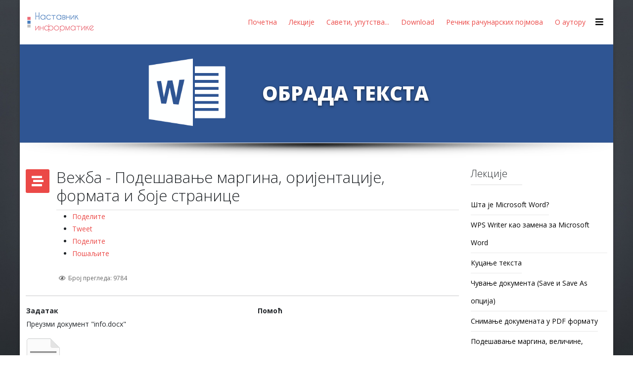

--- FILE ---
content_type: text/html; charset=utf-8
request_url: https://www.nastavnikinformatike.com/index.php/obrada-teksta-vezba-layout
body_size: 37680
content:
<!DOCTYPE html>
<html xmlns="http://www.w3.org/1999/xhtml" xml:lang="sr-rs" lang="sr-rs" dir="ltr">
	<head>
		<meta http-equiv="X-UA-Compatible" content="IE=edge">
		<meta name="viewport" content="width=device-width, initial-scale=1">
		<base href="https://www.nastavnikinformatike.com/index.php/obrada-teksta-vezba-layout" />
	<meta http-equiv="content-type" content="text/html; charset=utf-8" />
	<meta name="keywords" content="наставник, nastavnik, informatike, škola, skola, nastava, hardver, softver, informatika, računarstvo, racunarstvo, word, obrada, teksta, windows, gmail, mail, mejl, scratch, phyton, bezbednost, школа, настава, хардвер, софтвер, рачунар, интернет, мејл, безбедност, лекције, lekcije, saša, саша, sasa, petrović, petrovic, петровић, ковин, kovin" />
	<meta name="author" content="Саша Петровић" />
	<meta name="description" content="Информатика и рачунарство" />
	<title>Вежба - Подешавање маргина, оријентације, формата и боје странице</title>
	<link href="/images/slike/ikonica.png" rel="shortcut icon" type="image/vnd.microsoft.icon" />
	<link href="/favicon.ico" rel="shortcut icon" type="image/vnd.microsoft.icon" />
	<link href="https://www.nastavnikinformatike.com/index.php/component/search/?Itemid=480&amp;format=opensearch" rel="search" title="Претрага Наставник информатике :: Информатика и рачунарство" type="application/opensearchdescription+xml" />
	<link href="https://www.nastavnikinformatike.com//plugins/content/bt_socialshare/assets/bt_socialshare.css" rel="stylesheet" type="text/css" />
	<link href="/media/plg_system_jcemediabox/css/jcemediabox.min.css?2c837ab2c7cadbdc35b5bd7115e9eff1" rel="stylesheet" type="text/css" />
	<link href="/plugins/system/ampz/ampz/css/ampz.min.css" rel="stylesheet" type="text/css" />
	<link href="//fonts.googleapis.com/css?family=Open+Sans:400,600,700" rel="stylesheet" type="text/css" />
	<link href="/media/plg_system_jcepro/site/css/content.min.css?86aa0286b6232c4a5b58f892ce080277" rel="stylesheet" type="text/css" />
	<link href="//fonts.googleapis.com/css?family=Open+Sans:300,300italic,regular,italic,600,600italic,700,700italic,800,800italic&amp;subset=cyrillic" rel="stylesheet" type="text/css" />
	<link href="/templates/flex/css/bootstrap.min.css" rel="stylesheet" type="text/css" />
	<link href="/templates/flex/css/joomla-fontawesome.min.css" rel="stylesheet" type="text/css" />
	<link href="/templates/flex/css/font-awesome-v4-shims.min.css" rel="stylesheet" type="text/css" />
	<link href="/templates/flex/css/template.css" rel="stylesheet" type="text/css" />
	<link href="/templates/flex/css/presets/preset4.css" rel="stylesheet" type="text/css" class="preset" />
	<link href="/templates/flex/css/frontend-edit.css" rel="stylesheet" type="text/css" />
	<link href="/components/com_sppagebuilder/assets/css/animate.min.css?431006b7798dde30d7728c5df9bb0948" rel="stylesheet" type="text/css" />
	<link href="/components/com_sppagebuilder/assets/css/sppagebuilder.css?431006b7798dde30d7728c5df9bb0948" rel="stylesheet" type="text/css" />
	<link href="https://www.nastavnikinformatike.com/media/com_uniterevolution2/assets/rs-plugin/css/settings.css" rel="stylesheet" type="text/css" />
	<link href="https://www.nastavnikinformatike.com/media/com_uniterevolution2/assets/rs-plugin/css/dynamic-captions.css" rel="stylesheet" type="text/css" />
	<link href="https://www.nastavnikinformatike.com/media/com_uniterevolution2/assets/rs-plugin/css/static-captions.css" rel="stylesheet" type="text/css" />
	<style type="text/css">

        #ampz_inline_mobile { background-color: #ffffff }
        @media (min-width: 600px) {
            #ampz_inline_mobile {
                display: none !important;
            }
        }
        @media (max-width: 600px) {
            #ampz_inline_mobile {
                display: block !important;
            }
        }.mfp-content{
			font-family: 'Open Sans', helvetica, arial, sans-serif;

		}body.site {background-image: url(/images/pozadine/gray-background-4.jpg);background-repeat: no-repeat;background-size: cover;background-attachment: fixed;background-position: 0 0;}body.layout-boxed .body-innerwrapper {background-color:#ffffff;box-shadow:0 0 7px rgba(0,0,0,0.2);max-width:1200px;}
		a:hover, a:active, a:focus, a:link, a:visited {
  outline: 0;
  outline: 0 !important;
  outline-style:none;
}
button, object, embed { 
  outline: 0;
}body{font-family:Open Sans, sans-serif; font-size:14px; font-weight:normal; }h1{font-family:Open Sans, sans-serif; font-size:40px; font-weight:300; }h2{font-family:Open Sans, sans-serif; font-size:30px; font-weight:300; }h3{font-family:Open Sans, sans-serif; font-size:27px; font-weight:300; }h4{font-family:Open Sans, sans-serif; font-size:23px; font-weight:300; }h5{font-family:Open Sans, sans-serif; font-size:20px; font-weight:300; }h6{font-family:Open Sans, sans-serif; font-size:17px; font-weight:300; }.sp-megamenu-parent{font-family:Open Sans, sans-serif; font-size:14px; font-weight:normal; }@media (min-width: 1400px) {
.container {
max-width: 1140px;
}
}#sp-header{ background-color:#ffffff; }#sp-footer{ background-color:#363839;color:#b0b0b0; }#sp-footer a{color:#d6d6d6;}#sp-footer a:hover{color:#f0f0f0;}.offcanvas-menu{}.offcanvas-menu ul li a{color: }.offcanvas-menu .offcanvas-inner .search input.inputbox{border-color: }#sp-header .top-search-wrapper .icon-top-wrapper,#sp-header .top-search-wrapper .icon-top-wrapper >i:before,.sp-megamenu-wrapper > .sp-megamenu-parent >li >a,.sp-megamenu-wrapper #offcanvas-toggler,#sp-header .modal-login-wrapper span,#sp-header .ap-my-account i.pe-7s-user,#sp-header .ap-my-account .info-text,#sp-header .mod-languages,#sp-header .logo,#cart-menu,#cd-menu-trigger,.cd-cart,.cd-cart > i{height:90px;line-height:90px;}.total_products{top:calc(90px / 2 - 22px);}#sp-header,.transparent-wrapper{height:90px;}.transparent,.sticky-top{}#sp-header #sp-menu .sp-megamenu-parent >li >a,#sp-header #sp-menu .sp-megamenu-parent li .sp-dropdown >li >a,#sp-header .top-search-wrapper .icon-top-wrapper i,#sp-header #cd-menu-trigger i,#sp-header .cd-cart i,#sp-header .top-search-wrapper{}#sp-header #sp-menu .sp-dropdown .sp-dropdown-inner{}#sp-header #sp-menu .sp-dropdown .sp-dropdown-inner li.sp-menu-item >a,#sp-header #sp-menu .sp-dropdown .sp-dropdown-inner li.sp-menu-item.separator >a,#sp-header #sp-menu .sp-dropdown .sp-dropdown-inner li.sp-menu-item.separator >a:hover,#sp-header .sp-module-content ul li a,#sp-header .vm-menu .vm-title{}.sticky .logo,.sticky #cart-menu,.sticky #cd-menu-trigger,.sticky .cd-cart,.sticky .cd-cart >i,.sticky .menu-is-open >i,#sp-header.sticky .modal-login-wrapper span,#sp-header.sticky .ap-my-account i.pe-7s-user,#sp-header.sticky .ap-my-account .info-text,#sp-header.sticky .mod-languages,#sp-header.sticky .top-search-wrapper .icon-top-wrapper,#sp-header.sticky .top-search-wrapper .icon-top-wrapper >i:before,.sticky .sp-megamenu-wrapper > .sp-megamenu-parent >li >a,.sticky .sp-megamenu-wrapper #offcanvas-toggler,.sticky #sp-logo a.logo{ height:70px;line-height:70px; } .sticky .total_products{top: calc(70px / 2 - 22px);} .sticky .sticky__wrapper{background:#ffffff; height:70px; -webkit-animation-name:fade-in-down;animation-name:fade-in-down;}.layout-boxed .sticky,.layout-boxed .sticky .sticky__wrapper,.layout-boxed .sticky .sticky__wrapper .sp-megamenu-parent .sp-dropdown{max-width:1200px;margin:0 auto;}.sticky .sticky__wrapper .sp-sticky-logo {height:70px;}.sticky.onepage .sticky__wrapper,.sticky.white .sticky__wrapper,.sticky.transparent .sticky__wrapper{background:#ffffff;} #sp-header.sticky #sp-menu .sp-megamenu-wrapper .sp-megamenu-parent >li >a,#sp-header.sticky .top-search-wrapper,#sp-header.sticky .top-search-wrapper .icon-top-wrapper i,#sp-header.sticky #cd-menu-trigger i,#sp-header.sticky .cd-cart i{;}#sp-header.sticky #sp-menu .sp-megamenu-wrapper .sp-megamenu-parent >li.active>a,#sp-header.sticky #sp-menu .sp-megamenu-wrapper .sp-megamenu-parent >li.current-item>a,#sp-header.sticky #sp-menu .sp-megamenu-wrapper .sp-megamenu-parent >li.sp-has-child.active>a,.sticky #offcanvas-toggler >i,.sticky #offcanvas-toggler >i:hover{color:;} @media(min-width: 1400px) {.sppb-row-container { max-width: 1320px; }}
	</style>
	<script src="/templates/flex/js/jui/jquery.min.js?eb92ca01d41f509c018a732a2e09c511" type="text/javascript"></script>
	<script src="/media/jui/js/jquery-noconflict.js?eb92ca01d41f509c018a732a2e09c511" type="text/javascript"></script>
	<script src="/media/jui/js/jquery-migrate.min.js?eb92ca01d41f509c018a732a2e09c511" type="text/javascript"></script>
	<script src="/media/plg_system_jcemediabox/js/jcemediabox.min.js?2c837ab2c7cadbdc35b5bd7115e9eff1" type="text/javascript"></script>
	<script src="/plugins/system/ampz/ampz/js/ampz.min.js" type="text/javascript"></script>
	<script src="/plugins/system/helix3/assets/js/bootstrap.legacy.js" type="text/javascript"></script>
	<script src="/templates/flex/js/bootstrap.min.js" type="text/javascript"></script>
	<script src="/templates/flex/js/jquery.easing.min.js" type="text/javascript"></script>
	<script src="/templates/flex/js/main.js" type="text/javascript"></script>
	<script src="/templates/flex/js/frontend-edit.js" type="text/javascript"></script>
	<script src="/components/com_sppagebuilder/assets/js/jquery.parallax.js?431006b7798dde30d7728c5df9bb0948" type="text/javascript"></script>
	<script src="/components/com_sppagebuilder/assets/js/sppagebuilder.js?431006b7798dde30d7728c5df9bb0948" defer="defer" type="text/javascript"></script>
	<script src="https://www.nastavnikinformatike.com/media/com_uniterevolution2/assets/rs-plugin/js/jquery.themepunch.tools.min.js" type="text/javascript"></script>
	<script src="https://www.nastavnikinformatike.com/media/com_uniterevolution2/assets/rs-plugin/js/jquery.themepunch.revolution.min.js" type="text/javascript"></script>
	<script type="text/javascript">
jQuery(document).ready(function(){WfMediabox.init({"base":"\/","theme":"standard","width":"900","height":"","lightbox":0,"shadowbox":0,"icons":0,"overlay":1,"overlay_opacity":0.8,"overlay_color":"#000000","transition_speed":300,"close":2,"labels":{"close":"Close","next":"Next","previous":"Previous","cancel":"Cancel","numbers":"{{numbers}}","numbers_count":"{{current}} of {{total}}","download":"Download"},"swipe":true,"expand_on_click":true});});var ampzSettings = {"ampzCounts":"","ampzNetworks":["facebook","twitter","viber","gmail"],"ampzEntranceDelay":"1.5s","ampzEntranceDelayMobile":"1.5s","ampzMobileOnlyButtons":"","ampzMobileWidth":"600","ampzFlyinEntranceEffect":"ampz_flyin_right bounceInUp","ampzThresholdTotalShares":"0","ampzBaseUrl":"https:\/\/www.nastavnikinformatike.com\/","ampzShareUrl":"https%3A%2F%2Fwww.nastavnikinformatike.com%2Findex.php%2Fobrada-teksta-vezba-layout","ampzOpenInNewTab":"","ampzFbAT":"0","ampzCacheLifetime":"3600","ampzCachedCounts":"","ampzFlyInTriggerBottom":"","ampzFlyInTriggerTime":"","ampzFlyInTriggerTimeSeconds":"10000","ampzActiveComponent":"com_content","ampzFlyInDisplayMobile":"","ampzInlineDisplayMobile":"1","ampzInlineDisableExpandOnHover":"1","ampzSidebarDisplayMobile":"","ampzFlyInCookieType":"never","ampzFlyInCookieDuration":"5","ampzSideBarVisibility":"inline","ampzMobileVisibility":"inline","ampzSideBarStartClosed":""};var sp_preloader = "0";var sp_offanimation = "default";var stickyHeaderVar = "1";var stickyHeaderAppearPoint = 250;
				document.addEventListener("DOMContentLoaded", () =>{
					window.htmlAddContent = window?.htmlAddContent || "";
					if (window.htmlAddContent) {
        				document.body.insertAdjacentHTML("beforeend", window.htmlAddContent);
					}
				});
			
	</script>
	<meta property="og:type" content="website" />
	<meta property="og:title" content="Вежба - Подешавање маргина, оријентације, формата и боје странице" />
	<meta property="og:url" content="https://www.nastavnikinformatike.com/index.php/obrada-teksta-vezba-layout" />
	<meta property="og:description" content="


Задатак
Помоћ



Преузми документ &quot;info.docx&quot;


&nbsp;


Отвори документ и сачувај га на Desktop под називом &quot;Informatika&quot;




Изврши следећа подешавања странице:
" />
	<meta property="og:image" content="https://www.nastavnikinformatike.com/images/slike/preuzmi_dok_1.png" />
	<meta property="og:site_name" content="Наставник информатике :: Информатика и рачунарство" />
	<meta property="og:type" content="article" />
	<meta property="og:description" content="Задатак
Помоћ



Преузми документ "info.docx"


&nbsp;


Отвори документ и сачувај га на Desktop под називом..." />
	<meta name="twitter:card" content="summary" />
	<meta name="twitter:site" content="Наставник информатике :: Информатика и рачунарство" />
	<meta name="twitter:title" content="Вежба - Подешавање маргина, оријентације, формата и боје странице" />
	<meta name="twitter:description" content="Задатак
Помоћ



Преузми документ "info.docx"


&nbsp;


Отвори документ и сачувај га на Desktop под називом..." />
		<script async src="//pagead2.googlesyndication.com/pagead/js/adsbygoogle.js"></script>
<script>
  (adsbygoogle = window.adsbygoogle || []).push({
    google_ad_client: "ca-pub-4019453160033027",
    enable_page_level_ads: true
  });
</script>
	</head>
	
	<body class="site com-content view-article no-layout no-task itemid-480 sr-rs ltr  sticky-header layout-boxed off-canvas-menu-init">
	
		        <div class="body-wrapper off-canvas-menu-wrap">
            <div class="body-innerwrapper">
				<header id="sp-header"><div class="container"><div class="row"><div id="sp-logo" class="col-8 col-lg-3 "><div class="sp-column logobckg"><a class="logo" href="/"><img class="sp-default-logo" src="/templates/flex/images/presets/preset4/logo.png" alt="Наставник информатике :: Информатика и рачунарство"></a></div></div><div id="sp-menu" class="col-4 col-lg-9 "><div class="sp-column flex">			<div class="sp-megamenu-wrapper">
				<a id="offcanvas-toggler" href="#" aria-label="Menu"><i class="fas fa-bars" aria-hidden="true" title="Menu"></i></a>
				<ul class="sp-megamenu-parent menu-fade-down-fade-up d-none d-lg-flex"><li class="sp-menu-item"><a  href="/index.php"  >Почетна</a></li><li class="sp-menu-item"><a  href="/index.php/lekcije"  >Лекције</a></li><li class="sp-menu-item"><a  href="/index.php/saveti-uputstva-tutorijali"  >Савети, упутства...</a></li><li class="sp-menu-item"><a  href="/index.php/pruzimanje-programa"  >Download</a></li><li class="sp-menu-item"><a  href="/index.php/recnik"  >Речник рачунарских појмова</a></li><li class="sp-menu-item"><a  href="/index.php/o-autoru"  >О аутору</a></li></ul>			</div>
		</div></div></div></div></header><section id="sp-slider"><div class="row"><div id="sp-slider" class="col-lg-12 "><div class="sp-column"><div class="sp-module "><div class="sp-module-content"><!-- START REVOLUTION SLIDER 4.7.3 fullwidth mode -->

<div id="rev_slider_6_1_wrapper" class="rev_slider_wrapper fullwidthbanner-container" style="margin:0px auto;background-color:#E9E9E9;padding:0px;margin-top:0px;margin-bottom:0px;max-height:200px;">
	<div id="rev_slider_6_1" class="rev_slider fullwidthabanner" style="display:none;max-height:200px;height:200px;">
<ul>	<!-- SLIDE  1-->
	<li data-transition="random" data-slotamount="7" data-masterspeed="300" data-thumb="https://www.nastavnikinformatike.com/images/slajdovi/poz_obrada_teksta.jpg"  data-saveperformance="off"  data-title="Slide">
		<!-- MAIN IMAGE -->
		<img src="https://www.nastavnikinformatike.com/images/slajdovi/poz_obrada_teksta.jpg"  alt=""  data-bgposition="center top" data-bgfit="cover" data-bgrepeat="no-repeat">
		<!-- LAYERS -->

		<!-- LAYER NR. 1 -->
		<div class="tp-caption veliki_tekst randomrotate tp-resizeme"
			data-x="370"
			data-y="69" 
			data-speed="300"
			data-start="500"
			data-easing="easeInOutBounce"
			data-splitin="chars"
			data-splitout="none"
			data-elementdelay="0.2"
			data-endelementdelay="0.1"
			 data-endspeed="300"

			style="z-index: 5; max-width: auto; max-height: auto; white-space: nowrap;">ОБРАДА ТЕКСТА
		</div>

		<!-- LAYER NR. 2 -->
		<div class="tp-caption randomrotate"
			data-x="116"
			data-y="11" 
			data-speed="300"
			data-start="500"
			data-easing="easeInOutBounce"
			data-elementdelay="0.2"
			data-endelementdelay="0.1"
			 data-endspeed="300"

			style="z-index: 6;"><img src="https://www.nastavnikinformatike.com/images/slajdovi/obrada_teksta.png" alt="" data-ww="202" data-hh="157">
		</div>
	</li>
	<!-- SLIDE  2-->
	<li data-transition="random" data-slotamount="7" data-masterspeed="300" data-thumb="https://www.nastavnikinformatike.com/images/slajdovi/poz_obrada_teksta.jpg"  data-saveperformance="off"  data-title="Slide">
		<!-- MAIN IMAGE -->
		<img src="https://www.nastavnikinformatike.com/images/slajdovi/poz_obrada_teksta.jpg"  alt=""  data-bgposition="center top" data-bgfit="cover" data-bgrepeat="no-repeat">
		<!-- LAYERS -->

		<!-- LAYER NR. 1 -->
		<div class="tp-caption veliki_tekst randomrotate tp-resizeme"
			data-x="370"
			data-y="69" 
			data-speed="300"
			data-start="500"
			data-easing="easeInOutBounce"
			data-splitin="chars"
			data-splitout="none"
			data-elementdelay="0.2"
			data-endelementdelay="0.1"
			 data-endspeed="300"

			style="z-index: 5; max-width: auto; max-height: auto; white-space: nowrap;">ОБРАДА ТЕКСТА
		</div>

		<!-- LAYER NR. 2 -->
		<div class="tp-caption randomrotate"
			data-x="116"
			data-y="11" 
			data-speed="300"
			data-start="500"
			data-easing="easeInOutBounce"
			data-elementdelay="0.2"
			data-endelementdelay="0.1"
			 data-endspeed="300"

			style="z-index: 6;"><img src="https://www.nastavnikinformatike.com/images/slajdovi/obrada_teksta.png" alt="" data-ww="202" data-hh="157">
		</div>
	</li>
</ul>
<div class="tp-bannertimer"></div>	</div>
			
			<script type="text/javascript">

					
				/******************************************
					-	PREPARE PLACEHOLDER FOR SLIDER	-
				******************************************/
								
				 
						var setREVStartSize = function() {
							var	tpopt = new Object(); 
								tpopt.startwidth = 960;
								tpopt.startheight = 200;
								tpopt.container = jQuery('#rev_slider_6_1');
								tpopt.fullScreen = "off";
								tpopt.forceFullWidth="off";

							tpopt.container.closest(".rev_slider_wrapper").css({height:tpopt.container.height()});tpopt.width=parseInt(tpopt.container.width(),0);tpopt.height=parseInt(tpopt.container.height(),0);tpopt.bw=tpopt.width/tpopt.startwidth;tpopt.bh=tpopt.height/tpopt.startheight;if(tpopt.bh>tpopt.bw)tpopt.bh=tpopt.bw;if(tpopt.bh<tpopt.bw)tpopt.bw=tpopt.bh;if(tpopt.bw<tpopt.bh)tpopt.bh=tpopt.bw;if(tpopt.bh>1){tpopt.bw=1;tpopt.bh=1}if(tpopt.bw>1){tpopt.bw=1;tpopt.bh=1}tpopt.height=Math.round(tpopt.startheight*(tpopt.width/tpopt.startwidth));if(tpopt.height>tpopt.startheight&&tpopt.autoHeight!="on")tpopt.height=tpopt.startheight;if(tpopt.fullScreen=="on"){tpopt.height=tpopt.bw*tpopt.startheight;var cow=tpopt.container.parent().width();var coh=jQuery(window).height();if(tpopt.fullScreenOffsetContainer!=undefined){try{var offcontainers=tpopt.fullScreenOffsetContainer.split(",");jQuery.each(offcontainers,function(e,t){coh=coh-jQuery(t).outerHeight(true);if(coh<tpopt.minFullScreenHeight)coh=tpopt.minFullScreenHeight})}catch(e){}}tpopt.container.parent().height(coh);tpopt.container.height(coh);tpopt.container.closest(".rev_slider_wrapper").height(coh);tpopt.container.closest(".forcefullwidth_wrapper_tp_banner").find(".tp-fullwidth-forcer").height(coh);tpopt.container.css({height:"100%"});tpopt.height=coh;}else{tpopt.container.height(tpopt.height);tpopt.container.closest(".rev_slider_wrapper").height(tpopt.height);tpopt.container.closest(".forcefullwidth_wrapper_tp_banner").find(".tp-fullwidth-forcer").height(tpopt.height);}
						};
						
						/* CALL PLACEHOLDER */
						setREVStartSize();
								
				
				var tpj=jQuery;				
				tpj.noConflict();				
				var revapi6;
				
				
				
				tpj(document).ready(function() {
				
					
								
				if(tpj('#rev_slider_6_1').revolution == undefined){
					revslider_showDoubleJqueryError('#rev_slider_6_1');
				}else{
				   revapi6 = tpj('#rev_slider_6_1').show().revolution(
					{
											
						dottedOverlay:"none",
						delay:9000,
						startwidth:960,
						startheight:200,
						hideThumbs:200,
						
						thumbWidth:100,
						thumbHeight:50,
						thumbAmount:1,
													
						simplifyAll:"off",						
						navigationType:"none",
						navigationArrows:"none",
						navigationStyle:"custom",						
						touchenabled:"on",
						onHoverStop:"off",						
						nextSlideOnWindowFocus:"off",
						
						swipe_threshold: 75,
						swipe_min_touches: 1,
						drag_block_vertical: false,
																		
																		
						keyboardNavigation:"off",
						
						navigationHAlign:"center",
						navigationVAlign:"bottom",
						navigationHOffset:0,
						navigationVOffset:20,

						soloArrowLeftHalign:"left",
						soloArrowLeftValign:"center",
						soloArrowLeftHOffset:20,
						soloArrowLeftVOffset:0,

						soloArrowRightHalign:"right",
						soloArrowRightValign:"center",
						soloArrowRightHOffset:20,
						soloArrowRightVOffset:0,
								
						shadow:1,
						fullWidth:"on",
						fullScreen:"off",

												spinner:"spinner0",
																		
						stopLoop:"off",
						stopAfterLoops:0,
						stopAtSlide:1,

						shuffle:"off",
						
						autoHeight:"off",						
						forceFullWidth:"off",						
												
												
												
						hideThumbsOnMobile:"off",
						hideNavDelayOnMobile:1500,
						hideBulletsOnMobile:"off",
						hideArrowsOnMobile:"off",
						hideThumbsUnderResolution:0,
						
												hideSliderAtLimit:0,
						hideCaptionAtLimit:0,
						hideAllCaptionAtLilmit:0,
						startWithSlide:0,
						isJoomla: true
					});
					
					
					
									}					
				});	/*ready*/
									
			</script>
			</div>
<!-- END REVOLUTION SLIDER -->	</div></div></div></div></div></section><section id="sp-title"><div class="row"><div id="sp-title" class="col-lg-12 "><div class="sp-column"></div></div></div></section><section id="sp-main-body"><div class="container"><div class="row"><div id="sp-component" class="col-lg-9 "><div class="sp-column ">	<div id="system-message-container">
			</div>
<article class="item item-page" itemscope itemtype="https://schema.org/Article">
	<meta itemprop="inLanguage" content="sr-RS">
		        	<div class="entry-header has-post-format">
    		                                    <div class="edit-article pull-right float-end ">
</div>
                    					            <span class="post-format"><i class="fas fa-stream"></i></span>
                                    <h1 itemprop="headline">Вежба - Подешавање маргина, оријентације, формата и боје странице</h1><!-- start ampz inline_top --><div id="ampz_inline_top" style="font-family: 'Open Sans', helvetica, arial, sans-serif;" class="animated fadeIn ampz_inline_disable_expand"  data-combineafter="4" data-buttontemplate="template_eindhoven" data-buttonsize="ampz_btn_normal" data-buttonwidth="auto">  <div class="ampz_container ampz_no_count"><ul>
                            <li class="">
        					    <a aria-label="inline_top_facebook" class="template_eindhoven ampz_btn ampz_btn_normal ampz_facebook ampz_colorbg ampz_overlay" data-url="https%3A%2F%2Fwww.nastavnikinformatike.com%2Findex.php%2Fobrada-teksta-vezba-layout" data-basecount="0" data-shareposition="inline_top"  data-sharetype="facebook" data-text="%D0%92%D0%B5%D0%B6%D0%B1%D0%B0+-+%D0%9F%D0%BE%D0%B4%D0%B5%D1%88%D0%B0%D0%B2%D0%B0%D1%9A%D0%B5+%D0%BC%D0%B0%D1%80%D0%B3%D0%B8%D0%BD%D0%B0%2C+%D0%BE%D1%80%D0%B8%D1%98%D0%B5%D0%BD%D1%82%D0%B0%D1%86%D0%B8%D1%98%D0%B5%2C+%D1%84%D0%BE%D1%80%D0%BC%D0%B0%D1%82%D0%B0+%D0%B8+%D0%B1%D0%BE%D1%98%D0%B5+%D1%81%D1%82%D1%80%D0%B0%D0%BD%D0%B8%D1%86%D0%B5"  href="#">
        					        <i class="ampz ampz-icoon ampz-icoon-facebook"></i>
                          <span class="ampz_network_label ampz_labels_always">Поделите</span><span class="ampz_icon_overlay"></span></a>
                        
                            <li class="">
        					    <a aria-label="inline_top_twitter" class="template_eindhoven ampz_btn ampz_btn_normal ampz_twitter ampz_colorbg ampz_overlay" data-url="https%3A%2F%2Fwww.nastavnikinformatike.com%2Findex.php%2Fobrada-teksta-vezba-layout" data-basecount="0" data-shareposition="inline_top"  data-sharetype="twitter" data-text="%D0%92%D0%B5%D0%B6%D0%B1%D0%B0+-+%D0%9F%D0%BE%D0%B4%D0%B5%D1%88%D0%B0%D0%B2%D0%B0%D1%9A%D0%B5+%D0%BC%D0%B0%D1%80%D0%B3%D0%B8%D0%BD%D0%B0%2C+%D0%BE%D1%80%D0%B8%D1%98%D0%B5%D0%BD%D1%82%D0%B0%D1%86%D0%B8%D1%98%D0%B5%2C+%D1%84%D0%BE%D1%80%D0%BC%D0%B0%D1%82%D0%B0+%D0%B8+%D0%B1%D0%BE%D1%98%D0%B5+%D1%81%D1%82%D1%80%D0%B0%D0%BD%D0%B8%D1%86%D0%B5"  href="#">
        					        <i class="ampz ampz-icoon ampz-icoon-twitter"></i>
                          <span class="ampz_network_label ampz_labels_always">Tweet</span><span class="ampz_icon_overlay"></span></a>
                        
                            <li class="">
        					    <a aria-label="inline_top_viber" class="template_eindhoven ampz_btn ampz_btn_normal ampz_viber ampz_colorbg ampz_overlay" data-url="https%3A%2F%2Fwww.nastavnikinformatike.com%2Findex.php%2Fobrada-teksta-vezba-layout" data-basecount="0" data-shareposition="inline_top"  data-sharetype="viber" data-text="%D0%92%D0%B5%D0%B6%D0%B1%D0%B0+-+%D0%9F%D0%BE%D0%B4%D0%B5%D1%88%D0%B0%D0%B2%D0%B0%D1%9A%D0%B5+%D0%BC%D0%B0%D1%80%D0%B3%D0%B8%D0%BD%D0%B0%2C+%D0%BE%D1%80%D0%B8%D1%98%D0%B5%D0%BD%D1%82%D0%B0%D1%86%D0%B8%D1%98%D0%B5%2C+%D1%84%D0%BE%D1%80%D0%BC%D0%B0%D1%82%D0%B0+%D0%B8+%D0%B1%D0%BE%D1%98%D0%B5+%D1%81%D1%82%D1%80%D0%B0%D0%BD%D0%B8%D1%86%D0%B5"  href="#">
        					        <i class="ampz ampz-icoon ampz-icoon-viber"></i>
                          <span class="ampz_network_label ampz_labels_always">Поделите</span><span class="ampz_icon_overlay"></span></a>
                        
                            <li class="">
        					    <a aria-label="inline_top_gmail" class="template_eindhoven ampz_btn ampz_btn_normal ampz_gmail ampz_colorbg ampz_overlay" data-url="https%3A%2F%2Fwww.nastavnikinformatike.com%2Findex.php%2Fobrada-teksta-vezba-layout" data-basecount="0" data-shareposition="inline_top"  data-sharetype="gmail" data-text="%D0%92%D0%B5%D0%B6%D0%B1%D0%B0+-+%D0%9F%D0%BE%D0%B4%D0%B5%D1%88%D0%B0%D0%B2%D0%B0%D1%9A%D0%B5+%D0%BC%D0%B0%D1%80%D0%B3%D0%B8%D0%BD%D0%B0%2C+%D0%BE%D1%80%D0%B8%D1%98%D0%B5%D0%BD%D1%82%D0%B0%D1%86%D0%B8%D1%98%D0%B5%2C+%D1%84%D0%BE%D1%80%D0%BC%D0%B0%D1%82%D0%B0+%D0%B8+%D0%B1%D0%BE%D1%98%D0%B5+%D1%81%D1%82%D1%80%D0%B0%D0%BD%D0%B8%D1%86%D0%B5"  href="#">
        					        <i class="ampz ampz-icoon ampz-icoon-gmail"></i>
                          <span class="ampz_network_label ampz_labels_always">Пошаљите</span><span class="ampz_icon_overlay"></span></a>
                        
                    </ul>
                </div>
            </div><!-- end ampz inline_top -->             
            	<dl class="article-info">

		
			<dt class="article-info-term"></dt>	
				
			
			
			
			
			
		
					
			
							<dd class="hits">
	<i class="far fa-eye"></i>
	<meta itemprop="interactionCount" content="UserPageVisits:9784" />
	Број прегледа: 9784</dd>					
		
	</dl>
  
          
	    </div>
    
	    <div class="clearfix sppb_article_edit"></div><hr />	
				
			<div itemprop="articleBody" class="com-content-article__body">
		<table id="tabela_bez_prelaza2">
<tbody>
<tr>
<td><strong>Задатак</strong></td>
<td><strong>Помоћ</strong></td>
</tr>
<tr>
<td>
<p>Преузми документ "info.docx"</p>
<p><a href="/images/obrada_teksta/vezbe/Info.docx"><img src="/images/slike/preuzmi_dok_1.png" alt="preuzmi dok 1" width="78" height="93" onmouseover="this.src='/images/slike/preuzmi_dok_2.png';" onmouseout="this.src='/images/slike/preuzmi_dok_1.png';" onmouseout="this.src='/images/slike/preuzmi_dok_1.png';" onmouseover="this.src='/images/slike/preuzmi_dok_2.png';" /></a></p>
</td>
<td>&nbsp;</td>
</tr>
<tr>
<td>Отвори документ и сачувај га на Desktop под називом "Informatika"</td>
<td><a href="/index.php/save-save-as" class="jcepopup noicon" data-mediabox="1" data-mediabox-width="900"><img src="/images/slike/help.png" alt="help" onmouseover="this.src='/images/slike/help2.png';" onmouseout="this.src='/images/slike/help.png';" onmouseout="this.src='/images/slike/help.png';" onmouseover="this.src='/images/slike/help2.png';" /></a></td>
</tr>
<tr>
<td>
<p>Изврши следећа подешавања странице:</p>
<ul>
<li>маргине: "Normal"</li>
<li>Величина тјл формат странице: А4</li>
<li>оријентација странице: усправна</li>
<li>број колона: једна</li>
<li>боја листа: бела</li>
</ul>
</td>
<td><a href="/index.php/margine-orijentacija-format-boja" class="jcepopup noicon" data-mediabox="1" data-mediabox-width="900"><img src="/images/slike/help.png" alt="help" onmouseover="this.src='/images/slike/help2.png';" onmouseout="this.src='/images/slike/help.png';" onmouseout="this.src='/images/slike/help.png';" onmouseover="this.src='/images/slike/help2.png';" /></a></td>
</tr>
<tr>
<td>Сачувај промене</td>
<td><a href="/index.php/save-save-as" class="jcepopup noicon" data-mediabox="1" data-mediabox-width="900"><img src="/images/slike/help.png" alt="help" onmouseover="this.src='/images/slike/help2.png';" onmouseout="this.src='/images/slike/help.png';" onmouseout="this.src='/images/slike/help.png';" onmouseover="this.src='/images/slike/help2.png';" /></a></td>
</tr>
<tr>
<td>Сачувај документ у PDF формату</td>
<td><a href="/index.php/pdf-format" class="jcepopup noicon" data-mediabox="1" data-mediabox-width="900"><img src="/images/slike/help.png" alt="help" onmouseover="this.src='/images/slike/help2.png';" onmouseout="this.src='/images/slike/help.png';" onmouseout="this.src='/images/slike/help.png';" onmouseover="this.src='/images/slike/help2.png';" /></a></td>
</tr>
</tbody>
</table>
<p>&nbsp;</p>
<p><strong>Решење:</strong><br />Добро урађен задатак изгледаће као на слици<br /><br /><a href="/images/obrada_teksta/vezbe/informatika_resenje.jpg" class="jcepopup noicon" data-mediabox="1" data-mediabox-width="900"><img src="/images/obrada_teksta/vezbe/informatika_resenje.jpg" alt="informatika resenje" width="273" height="297" /></a></p>
<p style="text-align: right;"><img src="/images/slike/sasapetrovic.png" alt="sasapetrovic" width="81" height="81" style="float: right;" /><br style="clear: left;" /><em><span style="color: #808080;">Саша Петровић</span></em></p>
<p>&nbsp;</p> <div class="bt-social-share bt-social-share-below"><div class="bt-social-share-button bt-facebook-share-button"><fb:share-button href="https://www.nastavnikinformatike.com/index.php/obrada-teksta-vezba-layout" type="button"></fb:share-button></div><div class="bt-social-share-button bt-facebook-like-button"><fb:like send="false" colorscheme="light" font="arial" href="https://www.nastavnikinformatike.com/index.php/obrada-teksta-vezba-layout" layout="button_count" width="70" show_faces="true" action="like"></fb:like></div></div><div id="fb-root"></div>
				<script>(function(d, s, id) {
				  var js, fjs = d.getElementsByTagName(s)[0];
				  if (d.getElementById(id)) {return;}
				  js = d.createElement(s); js.id = id;
				  js.src = "//connect.facebook.net/sr_RS/all.js#xfbml=1";
				  fjs.parentNode.insertBefore(js, fjs);
				}(document, 'script', 'facebook-jssdk'));</script>	</div>

	    
        	<div style="margin:0 auto 35px;" class="clearfix"></div><hr />
        
        			
				    
    
	</article></div></div><div id="sp-right" class="col-lg-3  sppb-in-article"><div class="sp-column"><div class="sp-lr"><div class="sp-module "><h3 class="sp-module-title">Лекције <div class="divider"></div></h3><div class="divider"></div><div class="sp-module-content"><ul class="mod-menu mod-list nav ">
<li class="nav-item item-393"><a href="/index.php/microsoft-word" > Шта је Microsoft Word?</a></li><li class="nav-item item-394"><a href="/index.php/wps-writer" > WPS Writer као замена за Microsoft Word</a></li><li class="nav-item item-463"><a href="/index.php/unos-teksta" > Куцање текста</a></li><li class="nav-item item-395"><a href="/index.php/save-save-as" > Чување документа (Save и Save As опција)</a></li><li class="nav-item item-452"><a href="/index.php/pdf-format" > Снимање докумената у PDF формату</a></li><li class="nav-item item-473"><a href="/index.php/margine-orijentacija-format-boja" > Подешавање маргина, величине, оријентације и боје странице</a></li><li class="nav-item item-396"><a href="/index.php/oblikovanje-teksta" > Основни алати за обликовање текста</a></li><li class="nav-item item-465"><a href="/index.php/word-tabele" > Шта су табеле и како се праве?</a></li><li class="nav-item item-397"><a href="/index.php/digitalni-pravopis" > Дигитални правопис</a></li><li class="nav-item item-398"><a href="/index.php/srpski-jezik-windows-10" > Додавање српског језика за унос путем тастатуре - Windows 10</a></li><li class="nav-item item-400"><a href="/index.php/srpski-jezik-windows-7" > Додавање српског језика за унос путем тастатуре - Windows 7</a></li><li class="nav-item item-399"><a href="/index.php/cirilica-latinica" > Конвертор латинице у ћитрилицу и обрнуто</a></li></ul>
</div></div><div class="sp-module "><h3 class="sp-module-title">Вежбање<div class="divider"></div></h3><div class="divider"></div><div class="sp-module-content"><ul class="mod-menu mod-list nav ">
<li class="nav-item item-480 current active"><a href="/index.php/obrada-teksta-vezba-layout" aria-current="location"> Вежба - Подешавање маргина, оријентације, формата и боје странице</a></li><li class="nav-item item-481"><a href="/index.php/obrada-teksta-vezba-oblikovanje-teksta-2" > Вежба - Обликовање текста</a></li><li class="nav-item item-485"><a href="/index.php/obrada-teksta-vezba-raspored-casova" > Вежба - израда распореда часова</a></li></ul>
</div></div></div></div></div></div></div></section><footer id="sp-footer"><div class="container"><div class="row"><div id="sp-footer1" class="col-lg-12 "><div class="sp-column"><span class="sp-copyright">Веб дизајн/Веб админ: Саша Петровић
<p>nastavnikinformatike@gmail.com<p>
<p>Copyright © 2017. nastavnikinformatike.com<p></span></div></div></div></div></footer>			</div>
		</div>
		
		<!-- Off Canvas Menu -->
		<div class="offcanvas-menu">
			<a href="#" class="close-offcanvas" aria-label="Close"><i class="fas fa-times" aria-hidden="true" title="HELIX_CLOSE_MENU"></i></a>
			<div class="offcanvas-inner">
									<div class="sp-module "><div class="sp-module-content"><div class="search flex-search">
	<form action="/index.php/obrada-teksta-vezba-layout" method="post">
		<input name="searchword" id="mod-search-searchword-89" maxlength="200"  class="inputbox search-query" type="text" size="20" placeholder="тражи..." />		<input type="hidden" name="task" value="search" />
		<input type="hidden" name="option" value="com_search" />
		<input type="hidden" name="Itemid" value="480" />
	</form>
</div>
</div></div><div class="sp-module _menu"><div class="sp-module-content"><ul class="mod-menu mod-list nav ">
<li class="nav-item item-101 default"><a href="/index.php" > Почетна</a></li><li class="nav-item item-345"><a href="/index.php/lekcije" > Лекције</a></li><li class="nav-item item-361"><a href="/index.php/saveti-uputstva-tutorijali" > Савети, упутства...</a></li><li class="nav-item item-365"><a href="/index.php/pruzimanje-programa" > Download</a></li><li class="nav-item item-357"><a href="/index.php/recnik" > Речник рачунарских појмова</a></li><li class="nav-item item-372"><a href="/index.php/o-autoru" > О аутору</a></li></ul>
</div></div>
							</div>
		</div>
		<!-- Global site tag (gtag.js) - Google Analytics -->
<script async src="https://www.googletagmanager.com/gtag/js?id=UA-112807459-1"></script>
<script>
  window.dataLayer = window.dataLayer || [];
  function gtag(){dataLayer.push(arguments);}
  gtag('js', new Date());

  gtag('config', 'UA-112807459-1');
</script>

				
		
		
				
		<!-- Go to top -->
			</body>
</html>

--- FILE ---
content_type: text/html; charset=utf-8
request_url: https://www.google.com/recaptcha/api2/aframe
body_size: 267
content:
<!DOCTYPE HTML><html><head><meta http-equiv="content-type" content="text/html; charset=UTF-8"></head><body><script nonce="MjW8Eidt9oPI8eRN2F9Pmw">/** Anti-fraud and anti-abuse applications only. See google.com/recaptcha */ try{var clients={'sodar':'https://pagead2.googlesyndication.com/pagead/sodar?'};window.addEventListener("message",function(a){try{if(a.source===window.parent){var b=JSON.parse(a.data);var c=clients[b['id']];if(c){var d=document.createElement('img');d.src=c+b['params']+'&rc='+(localStorage.getItem("rc::a")?sessionStorage.getItem("rc::b"):"");window.document.body.appendChild(d);sessionStorage.setItem("rc::e",parseInt(sessionStorage.getItem("rc::e")||0)+1);localStorage.setItem("rc::h",'1769816828435');}}}catch(b){}});window.parent.postMessage("_grecaptcha_ready", "*");}catch(b){}</script></body></html>

--- FILE ---
content_type: text/css
request_url: https://www.nastavnikinformatike.com/templates/flex/css/template.css
body_size: 485128
content:
.form-control {
  display: block;
  height: 34px;
  padding: 6px 12px;
  font-size: 14px;
  line-height: 1.428571429;
  color: #555555;
  background-color: #fff;
  background-image: none;
  border: 1px solid #ccc;
  border-radius: 4px;
  -webkit-box-shadow: inset 0 1px 1px rgba(0,0,0,0.075);
  box-shadow: inset 0 1px 1px rgba(0,0,0,0.075);
  -webkit-transition: border-color ease-in-out .15s, box-shadow ease-in-out .15s;
  -moz-transition: border-color ease-in-out .15s, box-shadow ease-in-out .15s;
  -o-transition: border-color ease-in-out .15s, box-shadow ease-in-out .15s;
  transition: border-color ease-in-out .15s, box-shadow ease-in-out .15s;
}
.form-control:focus {
  border-color: #66afe9;
  outline: 0;
  -webkit-box-shadow: inset 0 1px 1px rgba(0,0,0,.075), 0 0 8px rgba(102,175,233,0.6);
  box-shadow: inset 0 1px 1px rgba(0,0,0,.075), 0 0 8px rgba(102,175,233,0.6);
}
.form-control::-moz-placeholder {
  color: #999;
  opacity: 1;
}
.form-control:-ms-input-placeholder {
  color: #999;
}
.form-control::-webkit-input-placeholder {
  color: #999;
}
.form-control[disabled],
.form-control[readonly],
fieldset[disabled] .form-control {
  cursor: not-allowed;
  background-color: #eeeeee;
  opacity: 1;
}
textarea.form-control {
  height: auto;
}
@font-face {
  font-family: 'ap-arrows';
  src: url('../fonts/ap-arrows/ap-arrows.eot?4rtkxz');
  src: url('../fonts/ap-arrows/ap-arrows.eot?#iefix4rtkxz') format('embedded-opentype'), url('../fonts/ap-arrows/ap-arrows.woff?4rtkxz') format('woff'), url('../fonts/ap-arrows/ap-arrows.ttf?4rtkxz') format('truetype'), url('../fonts/ap-arrows/ap-arrows.svg?4rtkxz#ap-arrows') format('svg');
  font-weight: normal;
  font-style: normal;
}
.ap-left:before {
  content: "\e600";
}
.ap-right:before {
  content: "\e601";
}
.ap-left-2:before {
  content: "\e602";
}
.ap-right-2:before {
  content: "\e603";
}
.ap-left-3:before {
  content: "\e604";
}
.ap-right-3:before {
  content: "\e605";
}
.ap-arrow-left:before {
  content: "\e606";
}
.ap-arrow-right:before {
  content: "\e607";
}
.ap-close:before {
  content: "\e608";
}
.ap-minus-1:before {
  content: "\e609";
}
.ap-plus-1:before {
  content: "\e60a";
}
.ap-minus-2:before {
  content: "\e60b";
}
.ap-plus-2:before {
  content: "\e60c";
}
@font-face {
  font-family: 'peIcon7';
  src: url('../fonts/fonts/Pe-icon-7-stroke.eot?d7yf1v');
  src: url('../fonts/Pe-icon-7-stroke.eot?#iefixd7yf1v') format('embedded-opentype'), url('../fonts/Pe-icon-7-stroke.woff?d7yf1v') format('woff'), url('../fonts/Pe-icon-7-stroke.ttf?d7yf1v') format('truetype'), url('../fonts/Pe-icon-7-stroke.svg?d7yf1v#Pe-icon-7-stroke') format('svg');
  font-weight: normal;
  font-style: normal;
}
[class^="pe-7s-"],
[class*=" pe-7s-"] {
  display: inline-block;
  font-family: 'peIcon7';
  speak: none;
  font-style: normal;
  font-weight: normal;
  font-variant: normal;
  text-transform: none;
  line-height: 1;
  -webkit-font-smoothing: antialiased;
  -moz-osx-font-smoothing: grayscale;
}
.pe-7s-album:before {
  content: "\e6aa";
}
.pe-7s-arc:before {
  content: "\e6ab";
}
.pe-7s-back-2:before {
  content: "\e6ac";
}
.pe-7s-bandaid:before {
  content: "\e6ad";
}
.pe-7s-car:before {
  content: "\e6ae";
}
.pe-7s-diamond:before {
  content: "\e6af";
}
.pe-7s-door-lock:before {
  content: "\e6b0";
}
.pe-7s-eyedropper:before {
  content: "\e6b1";
}
.pe-7s-female:before {
  content: "\e6b2";
}
.pe-7s-gym:before {
  content: "\e6b3";
}
.pe-7s-hammer:before {
  content: "\e6b4";
}
.pe-7s-headphones:before {
  content: "\e6b5";
}
.pe-7s-helm:before {
  content: "\e6b6";
}
.pe-7s-hourglass:before {
  content: "\e6b7";
}
.pe-7s-leaf:before {
  content: "\e6b8";
}
.pe-7s-magic-wand:before {
  content: "\e6b9";
}
.pe-7s-male:before {
  content: "\e6ba";
}
.pe-7s-map-2:before {
  content: "\e6bb";
}
.pe-7s-next-2:before {
  content: "\e6bc";
}
.pe-7s-paint-bucket:before {
  content: "\e6bd";
}
.pe-7s-pendrive:before {
  content: "\e6be";
}
.pe-7s-photo:before {
  content: "\e6bf";
}
.pe-7s-piggy:before {
  content: "\e6c0";
}
.pe-7s-plugin:before {
  content: "\e6c1";
}
.pe-7s-refresh-2:before {
  content: "\e6c2";
}
.pe-7s-rocket:before {
  content: "\e6c3";
}
.pe-7s-settings:before {
  content: "\e6c4";
}
.pe-7s-shield:before {
  content: "\e6c5";
}
.pe-7s-smile:before {
  content: "\e6c6";
}
.pe-7s-usb:before {
  content: "\e6c7";
}
.pe-7s-vector:before {
  content: "\e6c8";
}
.pe-7s-wine:before {
  content: "\e6c9";
}
.pe-7s-cloud-upload:before {
  content: "\e68a";
}
.pe-7s-cash:before {
  content: "\e68c";
}
.pe-7s-close:before {
  content: "\e680";
}
.pe-7s-bluetooth:before {
  content: "\e68d";
}
.pe-7s-cloud-download:before {
  content: "\e68b";
}
.pe-7s-way:before {
  content: "\e68e";
}
.pe-7s-close-circle:before {
  content: "\e681";
}
.pe-7s-id:before {
  content: "\e68f";
}
.pe-7s-angle-up:before {
  content: "\e682";
}
.pe-7s-wristwatch:before {
  content: "\e690";
}
.pe-7s-angle-up-circle:before {
  content: "\e683";
}
.pe-7s-world:before {
  content: "\e691";
}
.pe-7s-angle-right:before {
  content: "\e684";
}
.pe-7s-volume:before {
  content: "\e692";
}
.pe-7s-angle-right-circle:before {
  content: "\e685";
}
.pe-7s-users:before {
  content: "\e693";
}
.pe-7s-angle-left:before {
  content: "\e686";
}
.pe-7s-user-female:before {
  content: "\e694";
}
.pe-7s-angle-left-circle:before {
  content: "\e687";
}
.pe-7s-up-arrow:before {
  content: "\e695";
}
.pe-7s-angle-down:before {
  content: "\e688";
}
.pe-7s-switch:before {
  content: "\e696";
}
.pe-7s-angle-down-circle:before {
  content: "\e689";
}
.pe-7s-scissors:before {
  content: "\e697";
}
.pe-7s-wallet:before {
  content: "\e600";
}
.pe-7s-safe:before {
  content: "\e698";
}
.pe-7s-volume2:before {
  content: "\e601";
}
.pe-7s-volume1:before {
  content: "\e602";
}
.pe-7s-voicemail:before {
  content: "\e603";
}
.pe-7s-video:before {
  content: "\e604";
}
.pe-7s-user:before {
  content: "\e605";
}
.pe-7s-upload:before {
  content: "\e606";
}
.pe-7s-unlock:before {
  content: "\e607";
}
.pe-7s-umbrella:before {
  content: "\e608";
}
.pe-7s-trash:before {
  content: "\e609";
}
.pe-7s-tools:before {
  content: "\e60a";
}
.pe-7s-timer:before {
  content: "\e60b";
}
.pe-7s-ticket:before {
  content: "\e60c";
}
.pe-7s-target:before {
  content: "\e60d";
}
.pe-7s-sun:before {
  content: "\e60e";
}
.pe-7s-study:before {
  content: "\e60f";
}
.pe-7s-stopwatch:before {
  content: "\e610";
}
.pe-7s-star:before {
  content: "\e611";
}
.pe-7s-speaker:before {
  content: "\e612";
}
.pe-7s-signal:before {
  content: "\e613";
}
.pe-7s-shuffle:before {
  content: "\e614";
}
.pe-7s-shopbag:before {
  content: "\e615";
}
.pe-7s-share:before {
  content: "\e616";
}
.pe-7s-server:before {
  content: "\e617";
}
.pe-7s-search:before {
  content: "\e618";
}
.pe-7s-film:before {
  content: "\e6a5";
}
.pe-7s-science:before {
  content: "\e619";
}
.pe-7s-disk:before {
  content: "\e6a6";
}
.pe-7s-ribbon:before {
  content: "\e61a";
}
.pe-7s-repeat:before {
  content: "\e61b";
}
.pe-7s-refresh:before {
  content: "\e61c";
}
.pe-7s-add-user:before {
  content: "\e6a9";
}
.pe-7s-refresh-cloud:before {
  content: "\e61d";
}
.pe-7s-paperclip:before {
  content: "\e69c";
}
.pe-7s-radio:before {
  content: "\e61e";
}
.pe-7s-note2:before {
  content: "\e69d";
}
.pe-7s-print:before {
  content: "\e61f";
}
.pe-7s-network:before {
  content: "\e69e";
}
.pe-7s-prev:before {
  content: "\e620";
}
.pe-7s-mute:before {
  content: "\e69f";
}
.pe-7s-power:before {
  content: "\e621";
}
.pe-7s-medal:before {
  content: "\e6a0";
}
.pe-7s-portfolio:before {
  content: "\e622";
}
.pe-7s-like2:before {
  content: "\e6a1";
}
.pe-7s-plus:before {
  content: "\e623";
}
.pe-7s-left-arrow:before {
  content: "\e6a2";
}
.pe-7s-play:before {
  content: "\e624";
}
.pe-7s-key:before {
  content: "\e6a3";
}
.pe-7s-plane:before {
  content: "\e625";
}
.pe-7s-joy:before {
  content: "\e6a4";
}
.pe-7s-photo-gallery:before {
  content: "\e626";
}
.pe-7s-pin:before {
  content: "\e69b";
}
.pe-7s-phone:before {
  content: "\e627";
}
.pe-7s-plug:before {
  content: "\e69a";
}
.pe-7s-pen:before {
  content: "\e628";
}
.pe-7s-right-arrow:before {
  content: "\e699";
}
.pe-7s-paper-plane:before {
  content: "\e629";
}
.pe-7s-delete-user:before {
  content: "\e6a7";
}
.pe-7s-paint:before {
  content: "\e62a";
}
.pe-7s-bottom-arrow:before {
  content: "\e6a8";
}
.pe-7s-notebook:before {
  content: "\e62b";
}
.pe-7s-note:before {
  content: "\e62c";
}
.pe-7s-next:before {
  content: "\e62d";
}
.pe-7s-news-paper:before {
  content: "\e62e";
}
.pe-7s-musiclist:before {
  content: "\e62f";
}
.pe-7s-music:before {
  content: "\e630";
}
.pe-7s-mouse:before {
  content: "\e631";
}
.pe-7s-more:before {
  content: "\e632";
}
.pe-7s-moon:before {
  content: "\e633";
}
.pe-7s-monitor:before {
  content: "\e634";
}
.pe-7s-micro:before {
  content: "\e635";
}
.pe-7s-menu:before {
  content: "\e636";
}
.pe-7s-map:before {
  content: "\e637";
}
.pe-7s-map-marker:before {
  content: "\e638";
}
.pe-7s-mail:before {
  content: "\e639";
}
.pe-7s-mail-open:before {
  content: "\e63a";
}
.pe-7s-mail-open-file:before {
  content: "\e63b";
}
.pe-7s-magnet:before {
  content: "\e63c";
}
.pe-7s-loop:before {
  content: "\e63d";
}
.pe-7s-look:before {
  content: "\e63e";
}
.pe-7s-lock:before {
  content: "\e63f";
}
.pe-7s-lintern:before {
  content: "\e640";
}
.pe-7s-link:before {
  content: "\e641";
}
.pe-7s-like:before {
  content: "\e642";
}
.pe-7s-light:before {
  content: "\e643";
}
.pe-7s-less:before {
  content: "\e644";
}
.pe-7s-keypad:before {
  content: "\e645";
}
.pe-7s-junk:before {
  content: "\e646";
}
.pe-7s-info:before {
  content: "\e647";
}
.pe-7s-home:before {
  content: "\e648";
}
.pe-7s-help2:before {
  content: "\e649";
}
.pe-7s-help1:before {
  content: "\e64a";
}
.pe-7s-graph3:before {
  content: "\e64b";
}
.pe-7s-graph2:before {
  content: "\e64c";
}
.pe-7s-graph1:before {
  content: "\e64d";
}
.pe-7s-graph:before {
  content: "\e64e";
}
.pe-7s-global:before {
  content: "\e64f";
}
.pe-7s-gleam:before {
  content: "\e650";
}
.pe-7s-glasses:before {
  content: "\e651";
}
.pe-7s-gift:before {
  content: "\e652";
}
.pe-7s-folder:before {
  content: "\e653";
}
.pe-7s-flag:before {
  content: "\e654";
}
.pe-7s-filter:before {
  content: "\e655";
}
.pe-7s-file:before {
  content: "\e656";
}
.pe-7s-expand1:before {
  content: "\e657";
}
.pe-7s-exapnd2:before {
  content: "\e658";
}
.pe-7s-edit:before {
  content: "\e659";
}
.pe-7s-drop:before {
  content: "\e65a";
}
.pe-7s-drawer:before {
  content: "\e65b";
}
.pe-7s-download:before {
  content: "\e65c";
}
.pe-7s-display2:before {
  content: "\e65d";
}
.pe-7s-display1:before {
  content: "\e65e";
}
.pe-7s-diskette:before {
  content: "\e65f";
}
.pe-7s-date:before {
  content: "\e660";
}
.pe-7s-cup:before {
  content: "\e661";
}
.pe-7s-culture:before {
  content: "\e662";
}
.pe-7s-crop:before {
  content: "\e663";
}
.pe-7s-credit:before {
  content: "\e664";
}
.pe-7s-copy-file:before {
  content: "\e665";
}
.pe-7s-config:before {
  content: "\e666";
}
.pe-7s-compass:before {
  content: "\e667";
}
.pe-7s-comment:before {
  content: "\e668";
}
.pe-7s-coffee:before {
  content: "\e669";
}
.pe-7s-cloud:before {
  content: "\e66a";
}
.pe-7s-clock:before {
  content: "\e66b";
}
.pe-7s-check:before {
  content: "\e66c";
}
.pe-7s-chat:before {
  content: "\e66d";
}
.pe-7s-cart:before {
  content: "\e66e";
}
.pe-7s-camera:before {
  content: "\e66f";
}
.pe-7s-call:before {
  content: "\e670";
}
.pe-7s-calculator:before {
  content: "\e671";
}
.pe-7s-browser:before {
  content: "\e672";
}
.pe-7s-box2:before {
  content: "\e673";
}
.pe-7s-box1:before {
  content: "\e674";
}
.pe-7s-bookmarks:before {
  content: "\e675";
}
.pe-7s-bicycle:before {
  content: "\e676";
}
.pe-7s-bell:before {
  content: "\e677";
}
.pe-7s-battery:before {
  content: "\e678";
}
.pe-7s-ball:before {
  content: "\e679";
}
.pe-7s-back:before {
  content: "\e67a";
}
.pe-7s-attention:before {
  content: "\e67b";
}
.pe-7s-anchor:before {
  content: "\e67c";
}
.pe-7s-albums:before {
  content: "\e67d";
}
.pe-7s-alarm:before {
  content: "\e67e";
}
.pe-7s-airplay:before {
  content: "\e67f";
}
.pe-lg {
  font-size: 1.3333333333333333em;
  line-height: 0.75em;
  vertical-align: -15%;
}
.pe-2x {
  font-size: 2em;
}
.pe-3x {
  font-size: 3em;
}
.pe-4x {
  font-size: 4em;
}
.pe-5x {
  font-size: 5em;
}
.pe-fw {
  width: 1.2857142857142858em;
  text-align: center;
}
.pe-ul {
  padding-left: 0;
  margin-left: 2.142857142857143em;
  list-style-type: none;
}
.pe-ul > li {
  position: relative;
}
.pe-li {
  position: absolute;
  left: -2.1428571428571em;
  width: 2.142857142857143em;
  top: 0.14285714285714285em;
  text-align: center;
}
.pe-li.pe-lg {
  left: -1.8571428571429em;
}
.pe-border {
  padding: .2em .25em .15em;
  border: solid 0.08em #eeeeee;
  border-radius: .1em;
}
.pull-right {
  float: right;
}
.pull-left {
  float: left;
}
.pe.pull-left {
  margin-right: .3em;
}
.pe.pull-right {
  margin-left: .3em;
}
.pe-spin {
  -webkit-animation: spin 2s infinite linear;
  -moz-animation: spin 2s infinite linear;
  -o-animation: spin 2s infinite linear;
  animation: spin 2s infinite linear;
}
@-moz-keyframes spin {
  0% {
    -moz-transform: rotate(0deg);
  }
  100% {
    -moz-transform: rotate(359deg);
  }
}
@-webkit-keyframes spin {
  0% {
    -webkit-transform: rotate(0deg);
  }
  100% {
    -webkit-transform: rotate(359deg);
  }
}
@-o-keyframes spin {
  0% {
    -o-transform: rotate(0deg);
  }
  100% {
    -o-transform: rotate(359deg);
  }
}
@keyframes spin {
  0% {
    transform: rotate(0deg);
  }
  100% {
    transform: rotate(359deg);
  }
}
.pe-rotate-90 {
  filter: progid:DXImageTransform.Microsoft.BasicImage(rotation=1);
  -webkit-transform: rotate(90deg);
  -moz-transform: rotate(90deg);
  -ms-transform: rotate(90deg);
  -o-transform: rotate(90deg);
  transform: rotate(90deg);
}
.pe-rotate-180 {
  filter: progid:DXImageTransform.Microsoft.BasicImage(rotation=2);
  -webkit-transform: rotate(180deg);
  -moz-transform: rotate(180deg);
  -ms-transform: rotate(180deg);
  -o-transform: rotate(180deg);
  transform: rotate(180deg);
}
.pe-rotate-270 {
  filter: progid:DXImageTransform.Microsoft.BasicImage(rotation=3);
  -webkit-transform: rotate(270deg);
  -moz-transform: rotate(270deg);
  -ms-transform: rotate(270deg);
  -o-transform: rotate(270deg);
  transform: rotate(270deg);
}
.pe-flip-horizontal {
  filter: progid:DXImageTransform.Microsoft.BasicImage(rotation=0,mirror=1);
  -webkit-transform: scale(-1,1);
  -moz-transform: scale(-1,1);
  -ms-transform: scale(-1,1);
  -o-transform: scale(-1,1);
  transform: scale(-1,1);
}
.pe-flip-vertical {
  filter: progid:DXImageTransform.Microsoft.BasicImage(rotation=2,mirror=1);
  -webkit-transform: scale(1,-1);
  -moz-transform: scale(1,-1);
  -ms-transform: scale(1,-1);
  -o-transform: scale(1,-1);
  transform: scale(1,-1);
}
.pe-stack {
  position: relative;
  display: inline-block;
  width: 2em;
  height: 2em;
  line-height: 2em;
  vertical-align: middle;
}
.pe-stack-1x,
.pe-stack-2x {
  position: absolute;
  left: 0;
  width: 100%;
  text-align: center;
}
.pe-stack-1x {
  line-height: inherit;
}
.pe-stack-2x {
  font-size: 2em;
}
.pe-inverse {
  color: #ffffff;
}
.pe-va {
  vertical-align: middle;
}
.pe-border {
  border: solid 0.08em #eaeaea;
}
[class^="pe-7s-"],
[class*=" pe-7s-"] {
  display: inline-block;
}
.sp-megamenu-wrapper .sp-megamenu-parent .hide-it,
.sp-megamenu-wrapper .sp-megamenu-parent .separator .hide-it {
  display: none;
}
.sp-megamenu-parent {
  list-style: none;
  padding: 0;
  margin: 0 auto;
  display: block;
}
.sp-megamenu-parent >li {
  display: inline-block;
  position: relative;
  padding: 0;
}
.sp-megamenu-parent >li.menu-justify {
  position: static;
}
.sp-megamenu-parent >li >a {
  display: inline-block;
  padding: 0 12px;
  -webkit-transform: translateZ(0);
}
.sp-megamenu-parent >li >a >i {
  text-align: center;
  display: inline-table;
  min-width: 1.7em;
}
.sp-megamenu-parent >li .nav-header,
.sp-megamenu-parent >li .separator,
.sp-megamenu-parent >li .separator > a {
  cursor: default !important;
}
.sp-megamenu-parent >li.sp-has-child>a:after {
  font-family: "peIcon7";
  content: "\e688";
  padding: 0 3px;
  vertical-align: middle;
  font-size: 90%;
  opacity: .9;
  border: 0;
  -webkit-transition: opacity .3s ease-in-out;
  -moz-transition: opacity .3s ease-in-out;
  -o-transition: opacity .3s ease-in-out;
  transition: opacity .3s ease-in-out;
}
.sp-megamenu-parent >li.sp-has-child>a:hover:after {
  font-family: "peIcon7";
  content: "\e680";
  opacity: .7;
  border: 0;
}
.sp-megamenu-parent .sp-mega-group {
  list-style: none;
  padding: 0;
  margin: 0 !important;
}
.sp-megamenu-parent .sp-mega-group .sp-mega-group-child {
  list-style: none;
  padding: 0;
  margin: 0;
}
.sp-megamenu-parent .sp-dropdown {
  margin: 0;
  padding: 0;
  position: absolute;
  z-index: 10;
  display: none;
  visibility: hidden;
  width: 100%;
}
.sp-megamenu-parent .sp-dropdown .sp-dropdown-inner {
  background: inherit;
  box-shadow: 0 3px 5px 0 rgba(0,0,0,0.2);
  padding: 10px;
}
.sp-megamenu-parent .sp-dropdown .sp-dropdown-items {
  list-style: none;
  padding: 0;
  margin: 0;
}
.sp-megamenu-parent .sp-dropdown .sp-dropdown-items .sp-has-child >a {
  border: 0;
}
.sp-megamenu-parent .sp-dropdown .sp-dropdown-items .sp-has-child >a:after {
  font-family: "peIcon7";
  content: "\e684";
  border: 0;
  float: right;
  padding: 0;
  vertical-align: middle;
  font-size: 100%;
  opacity: 0.9;
  -webkit-transition: all .3s ease-in-out;
  -moz-transition: all .3s ease-in-out;
  -o-transition: all .3s ease-in-out;
  transition: all .3s ease-in-out;
}
.sp-megamenu-parent .sp-dropdown .sp-dropdown-items .sp-has-child >a:hover:after {
  font-family: "peIcon7";
  content: "\e688";
  opacity: 1;
  border: 0;
}
.sp-megamenu-parent .sp-dropdown.sp-menu-center {
  margin-left: 45px;
}
.sp-megamenu-parent .sp-dropdown.sp-dropdown-main {
  top: 100%;
}
.sp-megamenu-parent .sp-dropdown.sp-dropdown-main.sp-menu-right {
  left: 0;
}
.sp-megamenu-parent .sp-dropdown.sp-dropdown-main.sp-menu-full {
  left: 0;
  right: 0;
  margin: 0 auto;
}
.sp-megamenu-parent .sp-dropdown.sp-dropdown-main.sp-menu-left {
  right: 0;
}
.sp-megamenu-parent .sp-dropdown.sp-dropdown-sub {
  top: -10px;
  left: 100%;
  border-top: 0;
  border-bottom: 0;
  border-left: 10px solid transparent;
  border-right: 10px solid transparent;
}
.sp-megamenu-parent .sp-dropdown.sp-dropdown-sub .sp-dropdown-inner {
  box-shadow: 0 0 5px rgba(0,0,0,0.2);
}
.sp-megamenu-parent .sp-dropdown li.sp-menu-item {
  display: block;
  padding: 0;
  position: relative;
}
.sp-megamenu-parent .sp-dropdown li.sp-menu-item >a {
  display: block;
  padding: 5px 10px;
  margin-bottom: 2px;
  color: #333;
  cursor: pointer;
  font-size: 90%;
}
.sp-megamenu-parent .sp-dropdown li.sp-menu-item >a.sp-group-title {
  text-transform: uppercase;
  font-weight: bold;
}
.sp-megamenu-parent .sp-dropdown li.sp-menu-item >a >i {
  text-align: center;
  padding-right: 5px;
  min-width: 1.4em;
  opacity: 0.8;
}
.sp-megamenu-parent .sp-dropdown li.sp-menu-item >a:hover {
  color: #fff;
  border-radius: 3px;
}
.sp-megamenu-parent .sp-dropdown li.sp-menu-item >a:hover >i {
  opacity: 1;
}
.sp-megamenu-parent .sp-dropdown li.sp-menu-item.active>a>i {
  opacity: 1;
}
.sp-megamenu-parent .sp-dropdown li.sp-menu-item.current-item>a {
  border-radius: 3px;
}
.sp-megamenu-parent .sp-dropdown li.sp-menu-item.separator >a {
  line-height: 2;
  margin-bottom: 10px;
}
.sp-megamenu-parent .sp-dropdown-mega .sp-dropdown-inner >.row {
  margin-top: 30px;
}
.sp-megamenu-parent .sp-dropdown-mega .sp-dropdown-inner >.row:first-child {
  margin-top: 0;
}
.sp-megamenu-parent .sp-dropdown-mega .sp-dropdown-inner >.row div:last-child .sp-mega-group {
  padding: 0;
  margin: 0 0 0 -20px;
  border-right: none;
}
.sp-megamenu-parent .sp-has-child:hover >.sp-dropdown {
  display: block;
  visibility: visible;
}
.sp-megamenu-parent.menu-fade .sp-has-child >.sp-dropdown {
  display: block;
  opacity: 0;
  visibility: hidden;
  -webkit-transform: translate3d(0,0,0);
  -moz-transform: translate3d(0,0,0);
  transform: translate3d(0,0,0);
  -webkit-transition: opacity .35s ease, visibility .35s ease;
  -moz-transition: opacity .35s ease, visibility .35s ease;
  -o-transition: opacity .35s ease, visibility .35s ease;
  transition: opacity .35s ease, visibility .35s ease;
}
.sp-megamenu-parent.menu-fade .sp-has-child:hover >.sp-dropdown {
  display: block;
  opacity: 1;
  visibility: visible;
}
.sp-megamenu-parent.menu-zoom .sp-has-child:hover >.sp-dropdown {
  -webkit-animation: spMenuZoom 0.6s ease;
  animation: spMenuZoom 0.6s ease;
  -webkit-transform-origin: 50% 0%;
  transform-origin: 50% 0%;
}
.sp-megamenu-parent.menu-fade-down .sp-has-child:hover >.sp-dropdown {
  opacity: 0;
  visibility: hidden;
  -webkit-animation: spMenuFadeInDown 0.35s ease forwards 0.1s;
  animation: spMenuFadeInDown 0.35s ease-in-out forwards 0.1s;
}
.sp-megamenu-parent.menu-fade-down-fade-up .sp-has-child >.sp-dropdown {
  display: block;
  margin: 0;
  opacity: 0;
  visibility: hidden;
  -webkit-transform: translateY(-25px);
  -moz-transform: translateY(-25px);
  transform: translateY(-25px);
  -webkit-transition: transform .4s ease, opacity .2s ease .1s, visibility .2s ease .1s;
  -moz-transition: transform .4s ease, opacity .2s ease .1s, visibility .2s ease .1s;
  -o-transition: transform .4s ease, opacity .2s ease .1s, visibility .2s ease .1s;
  transition: transform .4s ease, opacity .2s ease .1s, visibility .2s ease .1s;
}
.sp-megamenu-parent.menu-fade-down-fade-up .sp-has-child:hover >.sp-dropdown {
  display: block;
  opacity: 1;
  visibility: visible;
  -webkit-transform: translateY(0px);
  -moz-transform: translateY(0px);
  transform: translateY(0px);
}
.safari .sp-megamenu-parent li a {
  -webkit-transform: translateZ(0);
}
#offcanvas-toggler {
  float: right;
  position: relative;
  z-index: 3;
}
#offcanvas-toggler >i {
  display: inline-table;
  text-align: center;
  width: 32px;
  padding: 0;
  font-size: 18px;
  background: transparent;
  vertical-align: middle;
  margin: -5px auto 0;
  border-radius: 3px;
  cursor: pointer;
  -webkit-transition: color 400ms, background-color 400ms;
  -moz-transition: color 400ms, background-color 400ms;
  -o-transition: color 400ms, background-color 400ms;
  transition: color 400ms, background-color 400ms;
}
#offcanvas-toggler >i:hover {
  color: #fff;
}
.off-canvas-menu-init {
  overflow-x: hidden;
  position: relative;
}
.offcanvas .offcanvas-overlay {
  visibility: visible;
  opacity: 1;
}
.offcanvas-overlay {
  background: rgba(0,0,0,0.2);
  bottom: 0;
  left: 0;
  opacity: 0;
  position: absolute;
  right: 0;
  top: 0;
  z-index: 999;
  visibility: hidden;
  -webkit-transition: .5s cubic-bezier(0.5,0,0.3,1);
  transition: .5s cubic-bezier(0.5,0,0.3,1);
}
.off-canvas-menu-wrap {
  position: relative;
  -webkit-transition: .5s cubic-bezier(0.5,0,0.3,1);
  transition: .5s cubic-bezier(0.5,0,0.3,1);
  right: 0;
  top: 0;
  backface-visibility: hidden;
}
.close-offcanvas {
  position: absolute;
  top: 15px;
  right: 15px;
  z-index: 1;
  color: #777;
  background: transparent;
  border: 1px solid #ccc;
  border-radius: 100%;
  width: 22px;
  height: 22px;
  line-height: 20px;
  text-align: center;
  font-size: 12px;
  -webkit-transition: border 300ms, color 300ms;
  -moz-transition: border 300ms, color 300ms;
  -o-transition: border 300ms, color 300ms;
  transition: border 300ms, color 300ms;
}
.accordion-menu li {
  position: relative;
}
.accordion-menu li a {
  padding: 10px 20px;
  line-height: 28px;
  -webkit-transition: 1.7s ease;
  -moz-transition: 1.7s ease;
  -o-transition: 1.7s ease;
  transition: 1.7s ease;
}
.accordion-menu li a >img {
  max-height: 20px;
  max-width: 20px;
  display: inline;
  margin: -4px 7px 0 0;
}
.accordion-menu li a > i {
  width: 24px;
  text-align: center;
  margin: 0 auto;
  text-indent: 0;
}
.accordion-menu li a > i.pe {
  font-size: 110%;
  margin-top: -2px;
  vertical-align: middle;
}
.accordion-menu li a > i:before {
  width: 24px;
  text-align: center;
  margin: 0 auto;
}
.accordion-menu li ul > li > a {
  text-indent: 10px;
}
.accordion-menu li ul > li > ul > li > a {
  text-indent: 20px;
}
.accordion-menu li .accordion-menu-toggler {
  display: inline-block;
  position: absolute;
  top: 0;
  right: 0;
  width: 33%;
  line-height: 41px;
  cursor: pointer;
}
.accordion-menu li .accordion-menu-toggler .open-icon {
  text-align: center;
  font-size: 0.7em;
}
.accordion-menu li .accordion-menu-toggler .open-icon:before {
  line-height: 32px;
  text-align: center;
  position: absolute;
  right: 12px;
  top: 5px;
  -webkit-transform: rotate(180deg);
  transform: rotate(180deg);
  -webkit-transition: .3s ease;
  -moz-transition: .3s ease;
  -o-transition: .3s ease;
  transition: .3s ease;
}
.accordion-menu li .accordion-menu-toggler.collapsed .open-icon:before {
  -webkit-transform: rotate(0deg);
  transform: rotate(0deg);
}
.accordion-menu li .separator {
  border-bottom: none;
  padding: 0;
}
.accordion-menu li .divider-separator {
  display: none;
}
.accordion-menu li .divider-separator >a:before,
.accordion-menu li .divider-separator >a:after {
  display: none;
  text-indent: -9999em;
}
.accordion-menu li.active .accordion-menu-toggler.active-open .open-icon {
  color: #f14833;
}
.offcanvas-menu {
  width: 320px;
  height: 100vh;
  background: #fff;
  box-shadow: -1px 0 10px rgba(0,0,0,0.15);
  color: #777;
  position: fixed;
  top: 0;
  right: 0;
  -webkit-transform: translateX(320px);
  transform: translateX(320px);
  visibility: hidden;
  overflow-y: scroll;
  -webkit-transition: .5s cubic-bezier(0.5,0,0.3,1);
  -moz-transition: .5s cubic-bezier(0.5,0,0.3,1);
  -o-transition: .5s cubic-bezier(0.5,0,0.3,1);
  transition: .5s cubic-bezier(0.5,0,0.3,1);
  z-index: 1007;
}
.offcanvas-menu .offcanvas-inner {
  padding: 30px 20px 20px;
}
.offcanvas-menu .offcanvas-inner .sp-module {
  margin-top: 20px;
}
.offcanvas-menu .offcanvas-inner .sp-module ul > li {
  border: none;
  position: relative;
}
.offcanvas-menu .offcanvas-inner .sp-module ul > li a,
.offcanvas-menu .offcanvas-inner .sp-module ul > li .nav-header,
.offcanvas-menu .offcanvas-inner .sp-module ul > li .separator {
  display: block;
  -webkit-transition: 300ms;
  -moz-transition: 300ms;
  -o-transition: 300ms;
  transition: 300ms;
  padding: 4px 20px;
  line-height: 2;
}
.offcanvas-menu .offcanvas-inner .sp-module ul > li a:before,
.offcanvas-menu .offcanvas-inner .sp-module ul > li .nav-header:before,
.offcanvas-menu .offcanvas-inner .sp-module ul > li .separator:before {
  display: none;
}
.offcanvas-menu .offcanvas-inner .sp-module ul > li a >img,
.offcanvas-menu .offcanvas-inner .sp-module ul > li .nav-header >img,
.offcanvas-menu .offcanvas-inner .sp-module ul > li .separator >img {
  max-height: 22px;
  max-width: 22px;
  display: inline;
  margin: -4px 7px 0 0;
}
.offcanvas-menu .offcanvas-inner .sp-module ul > li a > i,
.offcanvas-menu .offcanvas-inner .sp-module ul > li .nav-header > i,
.offcanvas-menu .offcanvas-inner .sp-module ul > li .separator > i {
  width: 24px;
  text-align: center;
  margin: 0 auto;
  text-indent: 0;
}
.offcanvas-menu .offcanvas-inner .sp-module ul > li a > i.pe,
.offcanvas-menu .offcanvas-inner .sp-module ul > li .nav-header > i.pe,
.offcanvas-menu .offcanvas-inner .sp-module ul > li .separator > i.pe {
  font-size: 110%;
  margin-top: -2px;
  vertical-align: middle;
}
.offcanvas-menu .offcanvas-inner .sp-module ul > li a > i:before,
.offcanvas-menu .offcanvas-inner .sp-module ul > li .nav-header > i:before,
.offcanvas-menu .offcanvas-inner .sp-module ul > li .separator > i:before {
  width: 24px;
  text-align: center;
  margin: 0 auto;
}
.offcanvas-menu .offcanvas-inner .sp-module ul > li .divider {
  background: transparent;
  display: block;
  height: auto;
  margin: 0;
  padding: 0;
  z-index: 0;
}
.offcanvas-menu .offcanvas-inner .sp-module ul > li .divider .separator {
  background: transparent;
  display: none;
  position: relative;
  width: 100%;
  padding: 0;
  text-indent: -9999em;
  clear: both;
}
.offcanvas-menu .offcanvas-inner .sp-module ul > li .divider .text {
  padding: 4px 20px;
  display: block;
  text-indent: 0;
}
.offcanvas-menu .offcanvas-inner .sp-module ul > li >a:before,
.offcanvas-menu .offcanvas-inner .sp-module ul > li >a:after {
  display: none;
}
.offcanvas-menu .offcanvas-inner .sp-module ul > li ul > li > a {
  text-indent: 10px;
}
.offcanvas-menu .offcanvas-inner .sp-module ul > li ul > li > ul > li > a {
  text-indent: 20px;
}
.offcanvas-menu .offcanvas-inner .sp-module ul.accordion-menu > li a {
  padding: 10px 20px;
  line-height: 28px;
}
.offcanvas-menu .offcanvas-inner .sp-module ul.accordion-menu > li .accordion-menu-toggler {
  display: inline-block;
  position: absolute;
  top: 0;
  right: 0;
  padding-right: 50px;
  cursor: pointer;
}
.offcanvas-menu .offcanvas-inner .sp-module ul.accordion-menu > li .accordion-menu-toggler .open-icon:before {
  right: 20px;
}
.offcanvas-menu .offcanvas-inner .sp-module ul.accordion-menu > li .separator {
  border-bottom: none;
  padding: 0;
}
.offcanvas-menu .offcanvas-inner .sp-module ul.accordion-menu > li .divider-separator {
  display: none;
}
.offcanvas-menu .offcanvas-inner .sp-module ul.accordion-menu > li .divider-separator >a:before,
.offcanvas-menu .offcanvas-inner .sp-module ul.accordion-menu > li .divider-separator >a:after {
  display: none;
  text-indent: -9999em;
}
.offcanvas-menu .offcanvas-inner .sp-module:first-child {
  margin-top: 0;
}
.offcanvas-menu .offcanvas-inner .sp-module .sp-module-content > ul {
  margin: 0 -18px;
}
.offcanvas-menu .offcanvas-inner .search {
  margin-top: 32px;
}
.offcanvas-menu .offcanvas-inner .search input {
  width: 100%;
  background: transparent;
  border-radius: 0;
  border: 1px solid #eee;
  box-shadow: none;
  -webkit-box-shadow: none;
}
.offcanvas {
  width: 100%;
  height: 100%;
  position: relative;
  -webkit-transition: .5s cubic-bezier(0.5,0,0.3,1);
  -moz-transition: .5s cubic-bezier(0.5,0,0.3,1);
  -o-transition: .5s cubic-bezier(0.5,0,0.3,1);
  transition: .5s cubic-bezier(0.5,0,0.3,1);
}
.offcanvas .body-innerwrapper:after {
  width: 100%;
  height: 100%;
  opacity: 1;
  -webkit-transition: opacity 0.5s;
  -moz-transition: opacity 0.5s;
  -o-transition: opacity 0.5s;
  transition: opacity 0.5s;
}
.offcanvas .off-canvas-menu-wrap {
  right: 0;
  -webkit-transform: translateX(-320px);
  transform: translateX(-320px);
}
.offcanvas .off-canvas-menu-wrap:after {
  width: 100%;
  height: 100%;
  right: 0;
}
.offcanvas .offcanvas-menu {
  opacity: 1;
  visibility: visible;
  z-index: 9999;
  right: 0;
  position: fixed;
  height: 100%;
  -webkit-transform: translateX(0);
  transform: translateX(0);
}
.offcanvas .offcanvas-menu .nav-child li a,
.offcanvas .offcanvas-menu .nav-child li .nav-child li a,
.offcanvas .offcanvas-menu .nav-child li .nav-child li .nav-child li a,
.offcanvas .offcanvas-menu .nav-child li .nav-child li .nav-child li .nav-child li a {
  text-indent: 15px;
}
.offcanvas-overlay {
  opacity: 0;
  -webkit-transition: all .4s cubic-bezier(0.5,0,0.3,1);
  -moz-transition: all .4s cubic-bezier(0.5,0,0.3,1);
  -o-transition: all .4s cubic-bezier(0.5,0,0.3,1);
  transition: all .4s cubic-bezier(0.5,0,0.3,1);
}
.menu .nav-child.small {
  font-size: inherit;
}
.sp-megamenu-parent.menu-fade-up .sp-has-child >.sp-dropdown {
  display: block;
  opacity: 0;
  visibility: hidden;
  -webkit-transform: translate3d(0,30px,0);
  -moz-transform: translate3d(0,30px,0);
  transform: translate3d(0,30px,0);
  -webkit-transform-origin: 50% 50%;
  transform-origin: 50% 50%;
  -webkit-transition: -webkit-transform 0.5s ease, transform 0.5s ease, opacity 0.3s ease, visibility 0.3s ease;
  -moz-transition: -webkit-transform 0.5s ease, transform 0.5s ease, opacity 0.3s ease, visibility 0.3s ease;
  -o-transition: -webkit-transform 0.5s ease, transform 0.5s ease, opacity 0.3s ease, visibility 0.3s ease;
  transition: -webkit-transform 0.5s ease, transform 0.5s ease, opacity 0.3s ease, visibility 0.3s ease;
}
.sp-megamenu-parent.menu-fade-up .sp-has-child:hover >.sp-dropdown {
  display: block;
  opacity: 1;
  visibility: visible;
  -webkit-transform: translate3d(0,0,0);
  -moz-transform: translate3d(0,0,0);
  transform: translate3d(0,0,0);
}
.sp-megamenu-parent.menu-rotate .sp-has-child:hover >.sp-dropdown {
  opacity: 1;
  -webkit-transform: perspective(1000px) rotateX(0deg);
  transform: perspective(1000px) rotateX(0deg);
  visibility: visible;
}
.sp-megamenu-parent.menu-slide-down .sp-has-child >.sp-dropdown {
  display: block;
  visibility: hidden;
}
.sp-megamenu-parent.menu-slide-down .sp-has-child:hover >.sp-dropdown {
  visibility: visible;
  -webkit-animation: spMenuSlideDown 0.5s ease;
  animation: spMenuSlideDown 0.5s ease;
}
.sp-megamenu-parent.menu-slide-down .sp-has-child:hover >.sp-dropdown.sp-dropdown-sub {
  left: 100%;
}
.menu-rotate .sp-has-child >.sp-dropdown {
  -webkit-transform-origin: top center;
  transform-origin: top center;
  -webkit-transform: perspective(1200px) rotateX(-70deg);
  transform: perspective(1200px) rotateX(-70deg);
  -webkit-transition: -webkit-transform 0.5s ease, transform 0.5s ease, opacity 0.3s ease, visibility 0.3s ease;
  -moz-transition: -webkit-transform 0.5s ease, transform 0.5s ease, opacity 0.3s ease, visibility 0.3s ease;
  -o-transition: -webkit-transform 0.5s ease, transform 0.5s ease, opacity 0.3s ease, visibility 0.3s ease;
  transition: -webkit-transform 0.5s ease, transform 0.5s ease, opacity 0.3s ease, visibility 0.3s ease;
  opacity: 0;
  visibility: hidden;
  display: block;
}
.menu-rotate .sp-has-child >.sp-dropdown.sp-dropdown-mega {
  left: auto;
  right: 0;
}
.menu-drop-in .sp-has-child >.sp-dropdown {
  -webkit-animation: spMenuFadeInUp 0.7s ease;
  animation: spMenuFadeInUp 0.7s ease;
}
.menu-drop-in .sp-has-child .sp-dropdown-inner {
  background: transparent none repeat scroll 0 0;
  box-shadow: 0 2px 4px 0 rgba(0,0,0,0.1);
}
.menu-drop-in .sp-has-child .sp-dropdown-items {
  perspective: 1000px;
}
.menu-drop-in .sp-has-child .sp-menu-item {
  -webkit-transform: translate(0,100px);
  transform: translate(0,100px);
  opacity: 0;
  -webkit-transition: -webkit-transform 0.5s ease, transform 0.5s ease, opacity 0.35s ease, visibility 0.35s ease;
  -moz-transition: -webkit-transform 0.5s ease, transform 0.5s ease, opacity 0.35s ease, visibility 0.35s ease;
  -o-transition: -webkit-transform 0.5s ease, transform 0.5s ease, opacity 0.35s ease, visibility 0.35s ease;
  transition: -webkit-transform 0.5s ease, transform 0.5s ease, opacity 0.35s ease, visibility 0.35s ease;
}
.menu-drop-in .sp-has-child:hover .sp-menu-item {
  -webkit-animation-timing-function: ease-in-out;
  animation-timing-function: ease-in-out;
  -webkit-animation-fill-mode: forwards;
  animation-fill-mode: forwards;
  -webkit-animation-name: dropup;
  animation-name: dropup;
}
.menu-drop-in .sp-has-child:hover .sp-menu-item:nth-child(1) {
  -webkit-animation-duration: 0.2s;
  animation-duration: 0.2s;
}
.menu-drop-in .sp-has-child:hover .sp-menu-item:nth-child(2) {
  -webkit-animation-duration: 0.3s;
  animation-duration: 0.3s;
}
.menu-drop-in .sp-has-child:hover .sp-menu-item:nth-child(3) {
  -webkit-animation-duration: 0.4s;
  animation-duration: 0.4s;
}
.menu-drop-in .sp-has-child:hover .sp-menu-item:nth-child(4) {
  -webkit-animation-duration: 0.5s;
  animation-duration: 0.5s;
}
.menu-drop-in .sp-has-child:hover .sp-menu-item:nth-child(5) {
  -webkit-animation-duration: 0.6s;
  animation-duration: 0.6s;
}
.menu-drop-in .sp-has-child:hover .sp-menu-item:nth-child(6) {
  -webkit-animation-duration: 0.7s;
  animation-duration: 0.7s;
}
.menu-drop-in .sp-has-child:hover .sp-menu-item:nth-child(7) {
  -webkit-animation-duration: 0.8s;
  animation-duration: 0.8s;
}
.menu-drop-in .sp-has-child:hover .sp-menu-item:nth-child(8) {
  -webkit-animation-duration: 0.9s;
  animation-duration: 0.9s;
}
.menu-drop-in .sp-has-child:hover .sp-menu-item:nth-child(9) {
  -webkit-animation-duration: 1s;
  animation-duration: 1s;
}
.menu-drop-in .sp-has-child:hover .sp-menu-item:nth-child(10) {
  -webkit-animation-duration: 1.1s;
  animation-duration: 1.1s;
}
.menu-drop-in .sp-has-child:hover .sp-menu-item:nth-child(11) {
  -webkit-animation-duration: 1.2s;
  animation-duration: 1.2s;
}
.menu-drop-in .sp-has-child:hover .sp-menu-item:nth-child(12) {
  -webkit-animation-duration: 1.3s;
  animation-duration: 1.3s;
}
.mobile .sp-megamenu-parent .sp-has-child .sp-dropdown {
  display: none;
}
.mobile .sp-megamenu-parent .sp-has-child:hover .sp-dropdown,
.mobile .sp-megamenu-parent .sp-has-child:focus .sp-dropdown {
  z-index: 99;
  opacity: 0;
  visibility: hidden;
  -webkit-animation: MobileFadeInDown 0.35s ease forwards 0.1s;
  animation: MobileFadeInDown 0.35s ease-in-out forwards 0.1s;
}
@keyframes dropup {
  0% {
    opacity: 0;
    transform: translate(0,100px);
  }
  100% {
    opacity: 1;
    transform: translate(0,0);
  }
}
@-webkit-keyframes dropup {
  0% {
    opacity: 0;
    transform: translate(0,100px);
  }
  100% {
    opacity: 1;
    transform: translate(0,0);
  }
}
.menu-twist .sp-has-child >.sp-dropdown {
  -webkit-animation: spMenuFadeInUp 0.7s ease;
  animation: spMenuFadeInUp 0.7s ease;
}
.menu-twist .sp-has-child .sp-dropdown-inner {
  background: transparent none repeat scroll 0 0;
  box-shadow: 0 2px 4px 0 rgba(0,0,0,0.1);
}
.menu-twist .sp-has-child .sp-menu-item {
  -webkit-transform: rotateY(90deg);
  transform: rotateY(90deg);
}
.menu-twist .sp-has-child:hover .sp-menu-item {
  -webkit-animation-direction: normal;
  animation-direction: normal;
  -webkit-animation-iteration-count: 1;
  animation-iteration-count: 1;
  -webkit-animation-timing-function: ease-in-out;
  animation-timing-function: ease-in-out;
  -webkit-animation-fill-mode: forwards;
  animation-fill-mode: forwards;
  -webkit-animation-name: twist;
  animation-name: twist;
}
.menu-twist .sp-has-child:hover .sp-menu-item:nth-child(1) {
  -webkit-animation-duration: 0.2s;
  animation-duration: 0.2s;
}
.menu-twist .sp-has-child:hover .sp-menu-item:nth-child(2) {
  -webkit-animation-duration: 0.3s;
  animation-duration: 0.3s;
}
.menu-twist .sp-has-child:hover .sp-menu-item:nth-child(3) {
  -webkit-animation-duration: 0.4s;
  animation-duration: 0.4s;
}
.menu-twist .sp-has-child:hover .sp-menu-item:nth-child(4) {
  -webkit-animation-duration: 0.5s;
  animation-duration: 0.5s;
}
.menu-twist .sp-has-child:hover .sp-menu-item:nth-child(5) {
  -webkit-animation-duration: 0.6s;
  animation-duration: 0.6s;
}
.menu-twist .sp-has-child:hover .sp-menu-item:nth-child(6) {
  -webkit-animation-duration: 0.7s;
  animation-duration: 0.7s;
}
.menu-twist .sp-has-child:hover .sp-menu-item:nth-child(7) {
  -webkit-animation-duration: 0.8s;
  animation-duration: 0.8s;
}
.menu-twist .sp-has-child:hover .sp-menu-item:nth-child(8) {
  -webkit-animation-duration: 0.9s;
  animation-duration: 0.9s;
}
.menu-twist .sp-has-child:hover .sp-menu-item:nth-child(9) {
  -webkit-animation-duration: 1s;
  animation-duration: 1s;
}
.menu-twist .sp-has-child:hover .sp-menu-item:nth-child(10) {
  -webkit-animation-duration: 1.1s;
  animation-duration: 1.1s;
}
.menu-twist .sp-has-child:hover .sp-menu-item:nth-child(11) {
  -webkit-animation-duration: 1.2s;
  animation-duration: 1.2s;
}
.menu-twist .sp-has-child:hover .sp-menu-item:nth-child(12) {
  -webkit-animation-duration: 1.3s;
  animation-duration: 1.3s;
}
@keyframes twist {
  0% {
    opacity: 0;
    transform: rotateY(90deg);
  }
  100% {
    opacity: 1;
    transform: rotateY(0);
  }
}
@-webkit-keyframes twist {
  0% {
    opacity: 0;
    -webkit-transform: rotateY(90deg);
  }
  100% {
    opacity: 1;
    -webkit-transform: rotateY(0);
  }
}
@-webkit-keyframes spMenuFadeIn {
  0% {
    opacity: 0;
  }
  100% {
    opacity: 1;
  }
}
@keyframes spMenuFadeIn {
  0% {
    opacity: 0;
  }
  100% {
    opacity: 1;
  }
}
@-webkit-keyframes spMenuZoom {
  0% {
    opacity: 0;
    -webkit-transform: scale(.8);
  }
  100% {
    opacity: 1;
    -webkit-transform: scale(1);
  }
}
@keyframes spMenuZoom {
  0% {
    opacity: 0;
    transform: scale(.8);
    -webkit-transform: scale(.8);
  }
  100% {
    opacity: 1;
    transform: scale(1);
    -webkit-transform: scale(1);
  }
}
@-webkit-keyframes spMenuSlideDown {
  0% {
    opacity: 0;
    -webkit-transform: translate3d(0,-30px,0);
  }
  100% {
    opacity: 1;
    -webkit-transform: none;
  }
}
@keyframes spMenuSlideDown {
  0% {
    opacity: 0;
    transform: translate3d(0,-30px,0);
  }
  100% {
    opacity: 1;
    transform: none;
  }
}
@-webkit-keyframes spMenuFadeInUp {
  0% {
    opacity: 0;
    visibility: hidden;
    -webkit-transform: translate3d(0,30px,0);
  }
  100% {
    opacity: 1;
    visibility: visible;
    -webkit-transform: translate3d(0,0,0);
  }
}
@keyframes spMenuFadeInUp {
  0% {
    opacity: 0;
    visibility: hidden;
    transform: translate3d(0,30px,0);
  }
  100% {
    opacity: 1;
    visibility: visible;
    transform: translate3d(0,0,0);
  }
}
@-webkit-keyframes MobileFadeInDown {
  0% {
    opacity: 0;
    -webkit-transform: translate3d(0,-30px,0);
  }
  100% {
    opacity: 1;
    visibility: visible;
    -webkit-transform: none;
  }
}
@keyframes MobileFadeInDown {
  0% {
    opacity: 0;
    transform: translate3d(0,-30px,0);
  }
  100% {
    opacity: 1;
    visibility: visible;
    transform: none;
  }
}
.slide-top-menu .offcanvas-menu {
  -webkit-transform: translateX(0);
  transform: translateX(0);
}
.slide-top-menu .off-canvas-menu-wrap {
  right: 0;
}
.slide-top-menu .offcanvas-overlay {
  visibility: visible;
  opacity: 1;
}
.slide-top-menu .offcanvas-menu {
  right: 0;
  visibility: visible;
}
.full-screen .offcanvas-menu {
  right: -100%;
  width: 100%;
  transform: translateX(0);
  transition: all .6s cubic-bezier(0.5,0,0.3,1);
}
.full-screen .offcanvas-menu .offcanvas-inner {
  margin: 0 auto;
  text-align: center;
}
.full-screen .offcanvas-menu .offcanvas-inner .sp-module {
  margin-bottom: 8vh;
  margin-top: 8vh;
  padding-bottom: 0;
}
.full-screen .offcanvas-menu .offcanvas-inner .sp-module ul {
  background: transparent;
  height: auto;
}
.full-screen .offcanvas-menu .offcanvas-inner .sp-module ul li {
  overflow: inherit;
  border: none;
}
.full-screen .offcanvas-menu .offcanvas-inner .sp-module ul li .separator,
.full-screen .offcanvas-menu .offcanvas-inner .sp-module ul li .nav-header {
  font-size: 140%;
  color: #a0a0a0;
}
.full-screen .offcanvas-menu .offcanvas-inner .sp-module ul li a {
  border: none;
  display: inline-block;
  font-size: 190%;
  padding: 5px 20px;
  margin: 0 auto;
}
.full-screen .offcanvas-menu .offcanvas-inner .sp-module ul li a:before {
  display: none;
}
.full-screen .offcanvas-menu .offcanvas-inner .sp-module ul li a:hover,
.full-screen .offcanvas-menu .offcanvas-inner .sp-module ul li a:focus {
  background: transparent;
}
.full-screen .offcanvas-menu .offcanvas-inner .sp-module ul li .accordion-menu-toggler {
  position: relative;
  left: auto;
  width: 50px;
  right: auto;
  font-size: 28px;
  top: 1px;
}
.full-screen .offcanvas-menu .offcanvas-inner .sp-module ul li ul li {
  display: block;
}
.full-screen .offcanvas-menu .offcanvas-inner .sp-module ul li ul li a {
  margin: 0 auto;
  font-size: 120%;
}
.full-screen .offcanvas-menu .offcanvas-inner .sp-module ul li ul li .accordion-menu-toggler {
  font-size: 20px;
  top: 5px;
}
.full-screen .offcanvas-menu .offcanvas-inner .sp-module ul li ul li:last-child {
  margin: 0 auto 20px;
}
.full-screen .offcanvas-menu .offcanvas-inner .sp-module ul li:hover a,
.full-screen .offcanvas-menu .offcanvas-inner .sp-module ul li:focus a {
  background: transparent;
}
.full-screen .offcanvas-menu .offcanvas-inner .sp-module ul.nav.menu {
  padding-bottom: 75px;
}
.full-screen .offcanvas-menu .offcanvas-inner .sp-module .search {
  max-width: 300px;
  margin: 25px auto 0;
}
.full-screen .offcanvas-menu .offcanvas-inner .sp-module .sp-module-title {
  font-size: 28px;
}
.full-screen .offcanvas-menu .close-offcanvas {
  font-size: 20px;
  height: 35px;
  line-height: 1;
  right: 30px;
  top: 25px;
  width: 35px;
  padding-top: 6px;
}
.full-screen-off-canvas.ltr .offcanvas-menu {
  visibility: visible;
  z-index: 9999;
  width: 100%;
  right: 0;
}
.full-screen-ftop .offcanvas-menu {
  right: 0;
  width: 100%;
  opacity: 0;
  -webkit-transform: translateX(0);
  transform: translateX(0);
  transition: all 0.5s cubic-bezier(0.5,0,0.3,1);
}
.full-screen-ftop .offcanvas-menu .offcanvas-inner {
  margin: 0 auto;
  text-align: center;
}
.full-screen-ftop .offcanvas-menu .offcanvas-inner .sp-module {
  margin-bottom: 80px;
  margin-top: 80px;
  padding-bottom: 0;
}
.full-screen-ftop .offcanvas-menu .offcanvas-inner .sp-module ul {
  background: transparent;
  height: auto;
}
.full-screen-ftop .offcanvas-menu .offcanvas-inner .sp-module ul >li {
  opacity: 0;
  -webkit-transform: translate3d(0px,-80px,0px);
  transform: translate3d(0px,-80px,0px);
  -webkit-transition: transform 0.5s ease 0s, opacity 0.5s ease 0s;
  transition: transform 0.5s ease 0s, opacity 0.5s ease 0s;
}
.full-screen-ftop .offcanvas-menu .offcanvas-inner .sp-module ul li {
  overflow: inherit;
}
.full-screen-ftop .offcanvas-menu .offcanvas-inner .sp-module ul li .separator,
.full-screen-ftop .offcanvas-menu .offcanvas-inner .sp-module ul li .nav-header {
  font-size: 120%;
  color: #a0a0a0;
}
.full-screen-ftop .offcanvas-menu .offcanvas-inner .sp-module ul li a {
  border: none;
  display: inline-block;
  font-size: 190%;
  padding: 5px 20px;
  margin: 0 auto;
}
.full-screen-ftop .offcanvas-menu .offcanvas-inner .sp-module ul li a:before {
  display: none;
}
.full-screen-ftop .offcanvas-menu .offcanvas-inner .sp-module ul li a:hover,
.full-screen-ftop .offcanvas-menu .offcanvas-inner .sp-module ul li a:focus {
  background: transparent;
}
.full-screen-ftop .offcanvas-menu .offcanvas-inner .sp-module ul li .accordion-menu-toggler {
  position: relative;
  left: auto;
  right: auto;
  font-size: 28px;
  width: 50px;
  top: 1px;
}
.full-screen-ftop .offcanvas-menu .offcanvas-inner .sp-module ul li ul li {
  display: block;
}
.full-screen-ftop .offcanvas-menu .offcanvas-inner .sp-module ul li ul li a {
  margin: 0 auto;
  font-size: 120%;
}
.full-screen-ftop .offcanvas-menu .offcanvas-inner .sp-module ul li ul li .accordion-menu-toggler {
  font-size: 20px;
  top: 5px;
}
.full-screen-ftop .offcanvas-menu .offcanvas-inner .sp-module ul li ul li:last-child {
  margin: 0 auto 20px;
}
.full-screen-ftop .offcanvas-menu .offcanvas-inner .sp-module ul li:hover a,
.full-screen-ftop .offcanvas-menu .offcanvas-inner .sp-module ul li:focus a {
  background: transparent;
}
.full-screen-ftop .offcanvas-menu .offcanvas-inner .sp-module ul.nav.menu {
  padding-bottom: 75px;
}
.full-screen-ftop .offcanvas-menu .offcanvas-inner .sp-module .search {
  max-width: 300px;
  margin: 25px auto 0;
}
.full-screen-ftop .offcanvas-menu .offcanvas-inner .sp-module .sp-module-title {
  font-size: 28px;
}
.full-screen-ftop .offcanvas-menu .close-offcanvas {
  font-size: 20px;
  height: 35px;
  line-height: 1;
  right: 30px;
  top: 25px;
  width: 35px;
  padding-top: 6px;
}
.full-screen-off-canvas-ftop.ltr .offcanvas-menu {
  visibility: visible;
  z-index: 9999;
  width: 100%;
  right: 0;
  opacity: 1;
}
.full-screen-off-canvas-ftop.ltr .offcanvas-menu .sp-module {
  margin-top: 80px;
  margin-bottom: 80px;
}
.full-screen-off-canvas-ftop.ltr .offcanvas-menu .sp-module ul {
  background: transparent;
  height: auto;
}
.full-screen-off-canvas-ftop.ltr .offcanvas-menu .sp-module ul >li {
  opacity: 1;
  -webkit-transform: translate3d(0px,0px,0px);
  transform: translate3d(0px,0px,0px);
}
.new-look .offcanvas-menu {
  background-color: #222;
  background-color: rgba(34,34,34,0.95);
}
.new-look .offcanvas-menu .sp-module ul >li >a {
  color: #e0e0e0;
}
.new-look .offcanvas-menu .sp-module ul >li >a:hover,
.new-look .offcanvas-menu .sp-module ul >li >a:focus {
  color: #f7f7f7;
}
.new-look .offcanvas-menu .sp-module ul >li .accordion-menu-toggler {
  top: 0;
  display: block;
  float: right;
  padding: 10px;
  height: 48px;
  width: 33%;
}
.new-look .offcanvas-menu .sp-module ul >li .accordion-menu-toggler i {
  display: none !important;
}
.new-look .offcanvas-menu .sp-module ul >li .accordion-menu-toggler:before {
  background: #eee none repeat scroll 0 0;
  content: "";
  height: 8px;
  left: auto;
  position: absolute;
  right: 23px;
  top: 22px;
  width: 2px;
  -webkit-transform: rotate(-45deg);
  transform: rotate(-45deg);
}
.new-look .offcanvas-menu .sp-module ul >li .accordion-menu-toggler:after {
  background: #eee none repeat scroll 0 0;
  content: "";
  height: 2px;
  left: auto;
  position: absolute;
  right: 20px;
  top: 25px;
  width: 8px;
  -webkit-transform: rotate(-45deg);
  transform: rotate(-45deg);
}
.new-look .offcanvas-menu .sp-module ul >li .accordion-menu-toggler.collapsed:before {
  -webkit-transform: rotate(0deg);
  transform: rotate(0deg);
}
.new-look .offcanvas-menu .sp-module ul >li .accordion-menu-toggler.collapsed:after {
  -webkit-transform: rotate(0deg);
  transform: rotate(0deg);
}
.full-screen .offcanvas-menu .accordion-menu .separator > a:hover,
.full-screen-ftop .offcanvas-menu .accordion-menu .separator > a:hover {
  background: transparent !important;
}
.full-screen .offcanvas-menu .accordion-menu li a,
.full-screen-ftop .offcanvas-menu .accordion-menu li a {
  font-size: 170%;
  line-height: 2;
  padding: 20px;
  margin: 5px 0 !important;
}
.full-screen .offcanvas-menu .accordion-menu li .accordion-menu-toggler,
.full-screen-ftop .offcanvas-menu .accordion-menu li .accordion-menu-toggler {
  top: 0;
  display: block;
  margin-top: -7px;
}
.full-screen .offcanvas-menu .accordion-menu li ul li a,
.full-screen-ftop .offcanvas-menu .accordion-menu li ul li a {
  font-size: 16px !important;
  padding: 0 !important;
}
.full-screen .offcanvas-menu .accordion-menu li ul li .accordion-menu-toggler,
.full-screen-ftop .offcanvas-menu .accordion-menu li ul li .accordion-menu-toggler {
  padding: 6px 10px;
  margin-top: 3px;
}
.full-screen .offcanvas-menu .accordion-menu li ul li:last-child,
.full-screen-ftop .offcanvas-menu .accordion-menu li ul li:last-child {
  margin: 0 auto 20px;
}
.full-screen .offcanvas-menu .accordion-menu li ul li.parent > a,
.full-screen-ftop .offcanvas-menu .accordion-menu li ul li.parent > a {
  font-size: 19px !important;
}
.new-look-off-canvas .offcanvas-overlay {
  visibility: visible;
  opacity: 1;
}
.new-look-off-canvas.ltr .offcanvas-menu {
  visibility: visible;
  right: 0;
  -webkit-transform: translateX(0);
  transform: translateX(0);
}
@-moz-document url-prefix() {
  .offcanvas-menu {
    right: -320px;
    transform: translateX(0px);
  }
}
@media (max-width: 992px) {
  #offcanvas-toggler {
    position: relative;
    z-index: 10;
  }
  #offcanvas-toggler >i {
    padding: 0;
    font-size: 28px;
    text-align: center;
    width: 90px;
  }
  header.centered.dark #sp-menu .centered #offcanvas-toggler {
    display: block;
  }
  header.centered.dark #sp-menu .centered #offcanvas-toggler >i {
    display: block;
    padding: 0 50px;
    font-size: 32px;
    background: transparent;
    margin: 0 auto;
  }
  header.addspace #sp-menu .centered #offcanvas-toggler {
    margin: 0 auto;
    display: inline-block;
  }
  header.addspace #sp-menu .centered #offcanvas-toggler >i {
    display: inline-block;
    margin: 0 auto;
  }
  header.addspace #offcanvas-toggler {
    margin-right: 0px;
  }
}
a {
  -webkit-transition: color 200ms, background-color 350ms;
  transition: color 200ms, background-color 350ms;
}
* {
  -webkit-font-smoothing: subpixel-antialiased;
  -webkit-text-stroke: 1px transparent;
}
body {
  line-height: 25px;
}
a,
a:hover,
a:focus,
a:active {
  text-decoration: none;
  outline: 0;
}
a,
button,
input,
.btn,
.sppb-btn {
  outline: 0 !important;
}
label {
  font-weight: normal;
}
legend {
  padding-bottom: 10px;
}
img {
  display: block;
  max-width: 100%;
  height: auto;
}
.floatcenter {
  margin-left: auto;
  margin-right: auto;
  text-align: center;
}
.full-window {
  min-height: 100vh;
  position: absolute;
  top: 0;
  left: 0;
  right: 0;
  bottom: 0;
}
.sticky-bottom {
  position: absolute;
  left: 0;
  right: 0;
  bottom: 0;
  z-index: 1;
}
.btn,
.sppb-btn-rounded {
  border-radius: 4px;
}
.sppb-btn {
  font-size: 100%;
  line-height: 1.4;
}
.btn,
.sppb-btn {
  -webkit-transition: color 400ms, background-color 400ms, border-color 400ms;
  -moz-transition: color 400ms, background-color 400ms, border-color 400ms;
  -o-transition: color 400ms, background-color 400ms, border-color 400ms;
  transition: color 400ms, background-color 400ms, border-color 400ms;
  padding: 8px 28px;
  margin-right: 3px;
  border: 1px solid transparent;
  outline: 0;
}
.btn.sppb-btn-outline,
.sppb-btn.sppb-btn-outline {
  padding: 8px 30px;
}
.btn.sppb-btn-round,
.sppb-btn.sppb-btn-round {
  line-height: 1.5;
  padding: 8px 26px 9px;
}
.btn.sppb-btn-3d,
.sppb-btn.sppb-btn-3d {
  padding: 10px 30px 11px;
  -webkit-box-shadow: inset 0 -4px 0 rgba(0,0,0,0.25), inset 0 0 0 1px rgba(0,0,0,0.1);
  box-shadow: inset 0 -4px 0 rgba(0,0,0,0.25), inset 0 0 0 1px rgba(0,0,0,0.1);
  outline: 0;
  border: 0;
  -webkit-transform: translateY(0) scale(1) perspective(1000px) rotateX(5deg) rotateY(0) translateZ(1%);
  -moz-transform: translateY(0) scale(1) perspective(1000px) rotateX(5deg);
  -ms-transform: translateY(0) scale(1) perspective(1000px) rotateX(5deg);
  -o-transform: translateY(0) scale(1) perspective(1000px) rotateX(5deg);
  transform: translateY(0) scale(1) perspective(1000px) rotateX(5deg) rotateY(0) translateZ(1%);
  -webkit-transition: all 0.1s ease;
  -moz-transition: all 0.1s ease;
  -o-transition: all 0.1s ease;
  transition: all 0.1s ease;
}
.btn.sppb-btn-3d.focus,
.btn.sppb-btn-3d.active,
.btn.sppb-btn-3d:active,
.btn.sppb-btn-3d:focus,
.sppb-btn.sppb-btn-3d.focus,
.sppb-btn.sppb-btn-3d.active,
.sppb-btn.sppb-btn-3d:active,
.sppb-btn.sppb-btn-3d:focus {
  outline: 0;
  border: 0;
  -webkit-box-shadow: inset 0 -2px 0 rgba(0,0,0,0.25), inset 0 1px 0 rgba(0,0,0,0.1), inset 0 0 0 1px rgba(0,0,0,0.1);
  box-shadow: inset 0 -2px 0 rgba(0,0,0,0.25), inset 0 1px 0 rgba(0,0,0,0.1), inset 0 0 0 1px rgba(0,0,0,0.1);
  -webkit-transform: translateY(1px) scale(0.99) perspective(800px) rotateX(-5deg);
  -moz-transform: translateY(1px) scale(0.99) perspective(800px) rotateX(-5deg);
  -ms-transform: translateY(1px) scale(0.99) perspective(800px) rotateX(-5deg);
  -o-transform: translateY(1px) scale(0.99) perspective(800px) rotateX(-5deg);
  transform: translateY(1px) scale(0.99) perspective(800px) rotateX(0);
}
.btn.sppb-btn-3d.sppb-btn-lg,
.sppb-btn.sppb-btn-3d.sppb-btn-lg {
  padding: 10px 34px 13px;
}
.btn.sppb-selector i.fa,
.btn.sppb-modal-selector i.fa,
.sppb-btn.sppb-selector i.fa,
.sppb-btn.sppb-modal-selector i.fa {
  margin: 0 5px 0 0;
}
.btn.sppb-selector i.fas,
.btn.sppb-selector i.far,
.btn.sppb-modal-selector i.fas,
.btn.sppb-modal-selector i.far,
.sppb-btn.sppb-selector i.fas,
.sppb-btn.sppb-selector i.far,
.sppb-btn.sppb-modal-selector i.fas,
.sppb-btn.sppb-modal-selector i.far {
  margin: 0 5px 0 0;
}
.btn.sppb-selector i.pe,
.btn.sppb-modal-selector i.pe,
.sppb-btn.sppb-selector i.pe,
.sppb-btn.sppb-modal-selector i.pe {
  margin: 0 7px 0 -2px;
  line-height: 1.1;
  font-size: 115%;
  text-align: center;
  vertical-align: middle;
}
.btn.bold i.pe,
.sppb-btn.bold i.pe {
  font-weight: 600;
}
.btn.sppb-btn-xs,
.sppb-btn.sppb-btn-xs {
  line-height: 1.1;
  padding: 5px 16px;
  font-size: 80%;
}
.btn.sppb-btn-sm,
.sppb-btn.sppb-btn-sm {
  padding: 6px 22px;
  font-size: 87%;
}
.btn.sppb-btn-lg,
.sppb-btn.sppb-btn-lg {
  line-height: 1.7;
  font-size: 125%;
  padding: 9px 30px;
}
.btn.btn-light i,
.sppb-btn.btn-light i {
  line-height: 1.3;
  margin-right: 6px;
}
.btn.btn-light i.pe,
.sppb-btn.btn-light i.pe {
  font-size: 130%;
  vertical-align: middle;
  line-height: 1.4;
  margin-right: 7px;
}
.btn.btn-light i.pe.bold,
.sppb-btn.btn-light i.pe.bold {
  font-weight: 600;
}
.btn.responsive,
.sppb-btn.responsive {
  white-space: normal;
  text-align: center;
  display: table;
}
.btn.sppb-btn-link,
.sppb-btn.sppb-btn-link {
  border: 0;
  padding-left: 20px;
  padding-right: 20px;
}
.btn-readmore {
  margin: 10px auto;
  padding: 8px 30px;
}
.button {
  outline: none;
  border-radius: 4px;
  border: none;
  margin: 20px 10px;
}
.offline-container .row-fluid {
  display: -webkit-box;
  display: -moz-box;
  display: -webkit-flex;
  display: -ms-flexbox;
  display: flex;
  -webkit-box-align: center;
  -webkit-align-items: center;
  -ms-flex-align: center;
  -ms-align-items: center;
  align-items: center;
  -webkit-box-pack: center;
  -webkit-justify-content: center;
  -ms-justify-content: center;
  justify-content: center;
  height: 100vh;
}
.offline-container .row-fluid > div {
  -webkit-box-align: center;
  -webkit-align-items: center;
  -ms-flex-align: center;
  -ms-align-items: center;
  align-items: center;
  -webkit-box-pack: center;
  -webkit-justify-content: center;
  -ms-justify-content: center;
  justify-content: center;
}
.offline-inner {
  background: rgba(255,255,255,0.8);
  margin: 0 auto;
  padding: 3%;
  border-radius: 4px;
}
.offline-inner .offline_message {
  display: -webkit-box;
  display: -moz-box;
  display: -webkit-flex;
  display: -ms-flexbox;
  display: flex;
  -webkit-box-align: center;
  -webkit-align-items: center;
  -ms-flex-align: center;
  -ms-align-items: center;
  align-items: center;
  -webkit-box-pack: center;
  -webkit-justify-content: center;
  -ms-justify-content: center;
  justify-content: center;
  margin: 10px auto;
  padding: 3vh;
}
.offline-inner .outline > .centered-logo {
  display: -webkit-box;
  display: -moz-box;
  display: -webkit-flex;
  display: -ms-flexbox;
  display: flex;
  -webkit-box-align: center;
  -webkit-align-items: center;
  -ms-flex-align: center;
  -ms-align-items: center;
  align-items: center;
  -webkit-box-pack: center;
  -webkit-justify-content: center;
  -ms-justify-content: center;
  justify-content: center;
  margin: 0 auto;
}
.offline-inner .outline h1 {
  font-weight: 300;
  color: #777;
  text-shadow: 1px 1px 2px gba(255,255,255,0.85);
}
.offline-inner .outline #form-login {
  display: table;
  margin: 10px auto 20px;
  text-align: center;
  width: 320px;
}
.offline-inner .outline #form-login #submit-buton {
  margin: 0;
  text-align: left;
}
.offline-inner .outline #form-login #submit-buton .btn-readmore.login {
  border-color: #f03f29;
  background-color: #f14833;
  background-color: rgba(241,72,51,0.9);
  color: #fff;
}
.offline-inner .outline #form-login #submit-buton .btn-readmore.login:hover,
.offline-inner .outline #form-login #submit-buton .btn-readmore.login:focus {
  border-color: #ca230e;
  background-color: #f03720;
  color: #fff;
}
.offline-inner .outline #form-login > div {
  margin: 10px auto;
}
.offline-inner .outline #form-login input.form-control {
  background-color: rgba(255,255,255,0.85);
  line-height: 32px;
  height: 42px;
}
.offline-inner hr {
  border-color: rgba(255,255,255,0.8);
  box-shadow: 0 -1px 0px rgba(0,0,0,0.1);
  margin-bottom: 25px;
}
.offline-inner .sp-comingsoon-content {
  margin: 10px auto;
  clear: both;
  font-size: 26px;
  font-weight: 300;
  display: block;
  width: 100%;
  text-align: center;
}
.offline-inner .sp-comingsoon-countdown {
  display: -webkit-box;
  display: -moz-box;
  display: -webkit-flex;
  display: -ms-flexbox;
  display: flex;
  -webkit-box-align: center;
  -webkit-align-items: center;
  -ms-flex-align: center;
  -ms-align-items: center;
  align-items: center;
  -webkit-box-pack: center;
  -webkit-justify-content: center;
  -ms-justify-content: center;
  justify-content: center;
  padding: 0 10%;
}
.offline-inner .sp-comingsoon-countdown .days,
.offline-inner .sp-comingsoon-countdown .hours,
.offline-inner .sp-comingsoon-countdown .minutes,
.offline-inner .sp-comingsoon-countdown .seconds {
  width: 22%;
  background-color: rgba(30,30,30,0.1);
  margin: 10px auto;
  box-shadow: none;
  padding: 10px;
  border-radius: 3px;
}
.offline-inner .sp-comingsoon-countdown .days .number,
.offline-inner .sp-comingsoon-countdown .hours .number,
.offline-inner .sp-comingsoon-countdown .seconds .number,
.offline-inner .sp-comingsoon-countdown .minutes .number {
  min-width: 50%;
  height: 45px;
  line-height: 45px;
  display: table;
  margin: 10px auto;
  text-align: center;
  font-size: 45px;
  font-weight: 300;
}
.offline-inner .sp-comingsoon-countdown .days .string,
.offline-inner .sp-comingsoon-countdown .minutes .string,
.offline-inner .sp-comingsoon-countdown .seconds .string,
.offline-inner .sp-comingsoon-countdown .hours .string {
  display: -webkit-box;
  display: -moz-box;
  display: -webkit-flex;
  display: -ms-flexbox;
  display: flex;
  -webkit-box-align: center;
  -webkit-align-items: center;
  -ms-flex-align: center;
  -ms-align-items: center;
  align-items: center;
  -webkit-box-pack: center;
  -webkit-justify-content: center;
  -ms-justify-content: center;
  justify-content: center;
  font-size: 16px;
  color: #777;
  margin: 10px auto 5px;
}
select,
textarea,
input[type="text"],
input[type="password"],
input[type="datetime"],
input[type="datetime-local"],
input[type="date"],
input[type="month"],
input[type="time"],
input[type="week"],
input[type="number"],
input[type="email"],
input[type="url"],
input[type="search"],
input[type="tel"],
input[type="color"],
.uneditable-input {
  display: block;
  height: 34px;
  padding: 6px 12px;
  font-size: 14px;
  line-height: 1.428571429;
  color: #555555;
  background-color: #fff;
  background-image: none;
  border: 1px solid #ccc;
  border-radius: 4px;
  -webkit-box-shadow: inset 0 1px 1px rgba(0,0,0,0.075);
  box-shadow: inset 0 1px 1px rgba(0,0,0,0.075);
  -webkit-transition: border-color ease-in-out .15s, box-shadow ease-in-out .15s;
  -moz-transition: border-color ease-in-out .15s, box-shadow ease-in-out .15s;
  -o-transition: border-color ease-in-out .15s, box-shadow ease-in-out .15s;
  transition: border-color ease-in-out .15s, box-shadow ease-in-out .15s;
}
select:focus,
textarea:focus,
input[type="text"]:focus,
input[type="password"]:focus,
input[type="datetime"]:focus,
input[type="datetime-local"]:focus,
input[type="date"]:focus,
input[type="month"]:focus,
input[type="time"]:focus,
input[type="week"]:focus,
input[type="number"]:focus,
input[type="email"]:focus,
input[type="url"]:focus,
input[type="search"]:focus,
input[type="tel"]:focus,
input[type="color"]:focus,
.uneditable-input:focus {
  border-color: #66afe9;
  outline: 0;
  -webkit-box-shadow: inset 0 1px 1px rgba(0,0,0,.075), 0 0 8px rgba(102,175,233,0.6);
  box-shadow: inset 0 1px 1px rgba(0,0,0,.075), 0 0 8px rgba(102,175,233,0.6);
}
select::-moz-placeholder,
textarea::-moz-placeholder,
input[type="text"]::-moz-placeholder,
input[type="password"]::-moz-placeholder,
input[type="datetime"]::-moz-placeholder,
input[type="datetime-local"]::-moz-placeholder,
input[type="date"]::-moz-placeholder,
input[type="month"]::-moz-placeholder,
input[type="time"]::-moz-placeholder,
input[type="week"]::-moz-placeholder,
input[type="number"]::-moz-placeholder,
input[type="email"]::-moz-placeholder,
input[type="url"]::-moz-placeholder,
input[type="search"]::-moz-placeholder,
input[type="tel"]::-moz-placeholder,
input[type="color"]::-moz-placeholder,
.uneditable-input::-moz-placeholder {
  color: #999;
  opacity: 1;
}
select:-ms-input-placeholder,
textarea:-ms-input-placeholder,
input[type="text"]:-ms-input-placeholder,
input[type="password"]:-ms-input-placeholder,
input[type="datetime"]:-ms-input-placeholder,
input[type="datetime-local"]:-ms-input-placeholder,
input[type="date"]:-ms-input-placeholder,
input[type="month"]:-ms-input-placeholder,
input[type="time"]:-ms-input-placeholder,
input[type="week"]:-ms-input-placeholder,
input[type="number"]:-ms-input-placeholder,
input[type="email"]:-ms-input-placeholder,
input[type="url"]:-ms-input-placeholder,
input[type="search"]:-ms-input-placeholder,
input[type="tel"]:-ms-input-placeholder,
input[type="color"]:-ms-input-placeholder,
.uneditable-input:-ms-input-placeholder {
  color: #999;
}
select::-webkit-input-placeholder,
textarea::-webkit-input-placeholder,
input[type="text"]::-webkit-input-placeholder,
input[type="password"]::-webkit-input-placeholder,
input[type="datetime"]::-webkit-input-placeholder,
input[type="datetime-local"]::-webkit-input-placeholder,
input[type="date"]::-webkit-input-placeholder,
input[type="month"]::-webkit-input-placeholder,
input[type="time"]::-webkit-input-placeholder,
input[type="week"]::-webkit-input-placeholder,
input[type="number"]::-webkit-input-placeholder,
input[type="email"]::-webkit-input-placeholder,
input[type="url"]::-webkit-input-placeholder,
input[type="search"]::-webkit-input-placeholder,
input[type="tel"]::-webkit-input-placeholder,
input[type="color"]::-webkit-input-placeholder,
.uneditable-input::-webkit-input-placeholder {
  color: #999;
}
select[disabled],
select[readonly],
fieldset[disabled] select,
textarea[disabled],
textarea[readonly],
fieldset[disabled] textarea,
input[type="text"][disabled],
input[type="text"][readonly],
fieldset[disabled] input[type="text"],
input[type="password"][disabled],
input[type="password"][readonly],
fieldset[disabled] input[type="password"],
input[type="datetime"][disabled],
input[type="datetime"][readonly],
fieldset[disabled] input[type="datetime"],
input[type="datetime-local"][disabled],
input[type="datetime-local"][readonly],
fieldset[disabled] input[type="datetime-local"],
input[type="date"][disabled],
input[type="date"][readonly],
fieldset[disabled] input[type="date"],
input[type="month"][disabled],
input[type="month"][readonly],
fieldset[disabled] input[type="month"],
input[type="time"][disabled],
input[type="time"][readonly],
fieldset[disabled] input[type="time"],
input[type="week"][disabled],
input[type="week"][readonly],
fieldset[disabled] input[type="week"],
input[type="number"][disabled],
input[type="number"][readonly],
fieldset[disabled] input[type="number"],
input[type="email"][disabled],
input[type="email"][readonly],
fieldset[disabled] input[type="email"],
input[type="url"][disabled],
input[type="url"][readonly],
fieldset[disabled] input[type="url"],
input[type="search"][disabled],
input[type="search"][readonly],
fieldset[disabled] input[type="search"],
input[type="tel"][disabled],
input[type="tel"][readonly],
fieldset[disabled] input[type="tel"],
input[type="color"][disabled],
input[type="color"][readonly],
fieldset[disabled] input[type="color"],
.uneditable-input[disabled],
.uneditable-input[readonly],
fieldset[disabled] .uneditable-input {
  cursor: not-allowed;
  background-color: #eeeeee;
  opacity: 1;
}
textareaselect,
textareatextarea,
textareainput[type="text"],
textareainput[type="password"],
textareainput[type="datetime"],
textareainput[type="datetime-local"],
textareainput[type="date"],
textareainput[type="month"],
textareainput[type="time"],
textareainput[type="week"],
textareainput[type="number"],
textareainput[type="email"],
textareainput[type="url"],
textareainput[type="search"],
textareainput[type="tel"],
textareainput[type="color"],
textarea.uneditable-input {
  height: auto;
}
.group-control select,
.group-control textarea,
.group-control input[type="text"],
.group-control input[type="password"],
.group-control input[type="datetime"],
.group-control input[type="datetime-local"],
.group-control input[type="date"],
.group-control input[type="month"],
.group-control input[type="time"],
.group-control input[type="week"],
.group-control input[type="number"],
.group-control input[type="email"],
.group-control input[type="url"],
.group-control input[type="search"],
.group-control input[type="tel"],
.group-control input[type="color"],
.group-control .uneditable-input {
  width: 100%;
}
input {
  transition: all .3s ease-in-out;
  -webkit-transition: all .3s ease-in-out;
  -moz-transition: all .3s ease-in-out;
  -o-transition: all .3s ease-in-out;
}
input:focus {
  box-shadow: none !important;
}
.group-control select,
.group-control textarea,
.group-control input[type="text"],
.group-control input[type="password"],
.group-control input[type="datetime"],
.group-control input[type="datetime-local"],
.group-control input[type="date"],
.group-control input[type="month"],
.group-control input[type="time"],
.group-control input[type="week"],
.group-control input[type="number"],
.group-control input[type="email"],
.group-control input[type="url"],
.group-control input[type="search"],
.group-control input[type="tel"],
.group-control input[type="color"],
.group-control .uneditable-input {
  width: 100%;
}
.pull-left {
  margin-right: 20px;
  margin-bottom: 3px;
}
.pull-center {
  margin: 0 auto 10px;
  text-align: center;
}
.pull-right {
  margin-left: 20px;
  margin-bottom: 3px;
}
.float-left {
  float: left;
}
.float-center {
  float: none;
  margin: 0 auto;
  text-align: center;
}
.float-right {
  float: right;
}
.svgwhite {
  background: url(../images/svgwhite.svg) center center repeat;
}
.shadow {
  box-shadow: -25px 0 30px -15px rgba(0,0,0,0.15), 25px 0 30px -15px rgba(0,0,0,0.15);
}
.text-shadow {
  text-shadow: 1px 1px 2px rgba(0,0,0,0.2);
}
.text-shadow .sppb-cta-title {
  text-shadow: 1px 1px 2px rgba(0,0,0,0.2);
}
.border-radius {
  border-radius: 5px;
}
.padding30 {
  padding: 0 30px;
}
#sp-top-bar .sp-module {
  display: inline-block;
  margin-top: 0;
  margin-bottom: 0;
}
#sp-top-bar .sp-module .modal-login-wrapper {
  display: inline-block;
}
ul.social-icons {
  list-style: none;
  padding: 0;
  margin: 0;
  display: inline-block;
}
ul.social-icons >li {
  display: inline-block;
  margin: 0 7px;
}
ul.social-icons >li a {
  color: #999999;
}
.sp-module-content .mod-languages img {
  border: none;
  display: inline-block;
}
.sp-module-content .mod-languages .dropdown-toggle {
  display: block;
  padding: 3px 10px 3px 14px;
  border: none;
  box-shadow: 1px 0 0 0px rgba(196,196,196,0.15), -1px 0 0 0px rgba(196,196,196,0.15);
  line-height: 1;
}
.sp-module-content .mod-languages .dropdown-toggle img {
  padding: 0 7px 0 0;
  margin-top: -2px;
}
.sp-module-content .mod-languages .dropdown-toggle >i {
  text-align: center;
  font-size: 18px;
  line-height: 18px;
  vertical-align: middle;
  color: inherit;
  font-weight: bold;
}
.sp-module-content .mod-languages .dropdown-toggle::after {
  display: none;
}
.sp-module-content .mod-languages .dropdown-menu {
  background-color: rgba(60,60,60,0.87);
  border-radius: 0 0 5px 5px;
  min-width: 200px;
}
.sp-module-content .mod-languages .dropdown-menu li {
  box-shadow: none;
  border: none;
}
.sp-module-content .mod-languages .dropdown-menu li a {
  padding: 2px 14px;
  box-shadow: none;
  border: none;
  display: block;
  clear: both;
  font-size: 95%;
  border-bottom: 1px solid rgba(157,157,157,0.25);
}
.sp-module-content .mod-languages .dropdown-menu li a img {
  vertical-align: middle;
  padding: 0 8px 0 0;
}
.sp-module-content .mod-languages .dropdown-menu li a:hover {
  background-color: rgba(0,0,0,0.1);
}
.sp-module-content .mod-languages .dropdown-menu li:last-child a {
  border-bottom: none;
}
.sp-module-content .mod-languages ul.lang-inline {
  margin: 0;
  padding: 0 8px;
  border-left: 1px solid rgba(129,129,129,0.4);
  border-right: 1px solid rgba(129,129,129,0.4);
}
.sp-module-content .mod-languages ul.lang-inline li {
  border: none;
  margin: 0;
  padding: 0;
  display: inline-block;
}
.sp-module-content .mod-languages ul.lang-inline li a {
  padding: 0;
  line-height: 1;
  opacity: 0.85;
}
.sp-module-content .mod-languages ul.lang-inline li a img {
  padding: 5px 8px;
}
.sp-module-content .mod-languages ul.lang-inline li a:hover {
  opacity: 1;
}
.sp-module-content .mod-languages ul.lang-inline li >a:before {
  display: none;
}
.sp-module-content .mod-languages ul.lang-inline li.lang-active {
  background-color: rgba(0,0,0,0.4);
}
.sp-module-content .mod-languages ul.lang-inline li.lang-active > a {
  opacity: 1;
}
.sp-module-content .mod-languages ul.lang-inline li.lang-active > a > span.lang {
  line-height: 1.5;
}
.sp-module-content .mod-languages ul.lang-inline li:last-child {
  margin-right: 0;
}
.sp-module-content .mod-languages ul.lang-block.vertical {
  margin: 0;
  padding: 0;
  display: block;
}
.sp-module-content .mod-languages ul.lang-block.vertical li {
  border: none;
  margin: 8px 0 0 0;
  padding: 0;
  display: table;
  text-align: left;
}
.sp-module-content .mod-languages ul.lang-block.vertical li a {
  float: left;
  display: block;
  padding: 0;
  line-height: 1.5;
}
.sp-module-content .mod-languages ul.lang-block.vertical li a img {
  float: left;
  direction: ltr;
  text-align: left;
  display: inline;
  margin: 0;
  padding: 4px 8px 0 0;
}
.sp-module-content .mod-languages ul.lang-block.vertical li a span {
  font-size: 90%;
  float: left;
}
.sp-module-content .mod-languages ul.lang-block.vertical li.lang-active a i {
  padding: 0px 0 0 6px;
  margin-top: 3px;
  line-height: 15px;
  font-size: 80%;
  color: #f89e92;
  vertical-align: top;
  opacity: 0.7;
}
.sp-module-content .mod-languages ul.lang-block.vertical li.lang-active a > span.lang {
  line-height: 1.5;
}
.sp-module-content .mod-languages ul.lang-block.vertical li >a:before {
  display: none;
}
.signature {
  position: relative;
  overflow: auto;
  width: 100%;
  height: 0;
  padding-bottom: 55.30973%;
}
.signature svg {
  position: absolute;
  top: 0;
  left: 0;
  width: 100%;
  height: 100%;
}
.sp-contact-info {
  float: left;
  list-style: none;
  padding: 0;
  margin: 0 10px 0 0;
}
.sp-contact-info li {
  display: inline-block;
  margin: 0 7px;
  font-size: 90%;
}
.sp-contact-info li i {
  margin: 0 3px;
}
.sp-contact-info li i.pe {
  font-size: 125%;
  line-height: 1;
  margin-top: -2px;
  vertical-align: middle;
}
.sp-contact-info li span[id*="cloak"] {
  text-indent: -9999em;
}
#sp-logo-centered #sp-logo,
#sp-logo-centered #sp-logo div h1,
#sp-logo-centered #sp-logo div a {
  display: -webkit-box;
  display: -moz-box;
  display: -webkit-flex;
  display: -ms-flexbox;
  display: flex;
  -webkit-box-align: center;
  -webkit-align-items: center;
  -ms-flex-align: center;
  -ms-align-items: center;
  align-items: center;
  -webkit-box-pack: center;
  -webkit-justify-content: center;
  -ms-justify-content: center;
  justify-content: center;
  margin: 0 auto;
  padding: 0;
}
#sp-addspace-logo .sp-column,
#sp-addspace-logo #sp-addspace div {
  display: -webkit-box;
  display: -moz-box;
  display: -webkit-flex;
  display: -ms-flexbox;
  display: flex;
  -webkit-box-align: center;
  -webkit-align-items: center;
  -ms-flex-align: center;
  -ms-align-items: center;
  align-items: center;
}
#sp-addspace-logo #sp-logo > div {
  display: -webkit-box;
  display: -moz-box;
  display: -webkit-flex;
  display: -ms-flexbox;
  display: flex;
  -webkit-box-align: center;
  -webkit-align-items: center;
  -ms-flex-align: center;
  -ms-align-items: center;
  align-items: center;
}
ol.breadcrumb {
  background: transparent;
  padding: 0;
  margin-: 0;
  list-style: none;
  border-radius: 4px;
}
ol.breadcrumb > li {
  display: inline;
}
ol.breadcrumb > li + li:before,
ol.breadcrumb > li img {
  display: none;
}
ol.breadcrumb > li .text_separator {
  padding: 0 5px;
  display: inline;
}
ol.breadcrumb > li .breadcrumb_divider {
  padding: 0 6px;
  vertical-align: middle;
  color: #ccc;
}
#sp-title {
  min-height: 0;
}
.sp-page-title-no-img {
  background-color: #999;
}
.sp-page-title,
.sp-page-title-no-img {
  display: -webkit-box;
  display: -moz-box;
  display: -webkit-flex;
  display: -ms-flexbox;
  display: flex;
  -webkit-box-align: center;
  -webkit-align-items: center;
  -ms-flex-align: center;
  -ms-align-items: center;
  align-items: center;
  background-repeat: no-repeat;
  background-position: 50% 50%;
  background-size: cover;
  background-attachment: fixed;
  box-shadow: inset 0 -10px 40px -10px rgba(0,0,0,0.1), inset 0 10px 10px -8px rgba(0,0,0,0.2);
  backface-visibility: hidden;
}
.sp-page-title .container h1,
.sp-page-title-no-img .container h1 {
  font-weight: 300;
}
.sp-page-title .container h1,
.sp-page-title .container h2,
.sp-page-title .container h3,
.sp-page-title-no-img .container h1,
.sp-page-title-no-img .container h2,
.sp-page-title-no-img .container h3 {
  margin: 0;
  padding: 0;
  color: #fff;
  text-shadow: 1px 2px 5px rgba(0,0,0,0.2);
}
.sp-page-title .container h1,
.sp-page-title .container h2,
.sp-page-title-no-img .container h1,
.sp-page-title-no-img .container h2 {
  font-size: 32px;
  line-height: 1;
}
.sp-page-title .container h3,
.sp-page-title-no-img .container h3 {
  font-size: 14px;
  font-weight: normal;
  line-height: 1;
  margin-top: 10px;
}
.sp-page-title .container .breadcrumb,
.sp-page-title-no-img .container .breadcrumb {
  background: none;
  padding: 0;
  margin: 10px 0 0 0;
}
.sp-page-title .container .breadcrumb >.active,
.sp-page-title-no-img .container .breadcrumb >.active {
  color: rgba(255,255,255,0.8);
}
.sp-page-title .container .breadcrumb >span,
.sp-page-title .container .breadcrumb >li,
.sp-page-title .container .breadcrumb >li+li:before,
.sp-page-title .container .breadcrumb >li>a,
.sp-page-title-no-img .container .breadcrumb >span,
.sp-page-title-no-img .container .breadcrumb >li,
.sp-page-title-no-img .container .breadcrumb >li+li:before,
.sp-page-title-no-img .container .breadcrumb >li>a {
  color: #fff;
}
.body-innerwrapper {
  overflow-x: hidden;
}
.layout-boxed .body-innerwrapper {
  max-width: 1170px;
  margin-left: auto;
  margin-right: auto;
}
.layout-boxed .body-innerwrapper header.centered,
.layout-boxed .body-innerwrapper header.centered > .container-fluid {
  width: 100%;
}
.layout-boxed .body-innerwrapper .sp-page-title {
  padding-left: 20px;
}
.layout-boxed .body-innerwrapper #sp-left.container-fluid,
.layout-boxed .body-innerwrapper #sp-right.container-fluid {
  padding: 0 15px 0 15px !important;
}
.layout-boxed .no-padding {
  padding-left: 0;
  padding-right: 0;
}
#sp-main-body {
  padding: 50px 0;
}
.com-sppagebuilder #sp-main-body {
  padding: 0;
}
.com-sppagebuilder #sp-main-body .sppb-section {
  backface-visibility: hidden;
}
.com-sppagebuilder #sp-main-body .sppb-section > .sppb-row {
  padding: 0;
}
.com-sppagebuilder #sp-main-body .sppb-section > .sppb-row .sppb-addon-container {
  padding: 0;
}
.com-sppagebuilder #sp-main-body #sp-left {
  padding: 0 0 0 40px;
  margin-right: -15px;
}
.com-sppagebuilder #sp-main-body #sp-right {
  padding: 0 40px 0 0;
  margin-left: -15px;
}
.sp-column .sp-lr .sp-module {
  margin-top: 40px;
}
.sp-column .sp-lr .sp-module:first-child {
  margin-top: 0;
}
.sp-module:first-child,
.sppb-addon-module:first-child {
  margin-top: 0;
}
.sp-module .sp-module-title,
.sppb-addon-module .sp-module-title {
  margin: 0 0 20px;
  font-size: 140%;
  line-height: 1.2;
  width: auto;
  padding-right: 30px;
  box-shadow: inset 0 -1px 0 #ddd;
  display: table;
}
.sp-module .sp-module-title:after,
.sppb-addon-module .sp-module-title:after {
  clear: both;
  display: block;
  float: left;
  content: "";
  position: relative;
  height: 2px;
  width: 70%;
  margin: 10px 30% 0 0;
  border-radius: 2px;
  padding: 0;
}
.sp-module ul,
.sppb-addon-module ul {
  list-style: none;
  padding: 0;
  margin: 0;
}
.sp-module ul >li,
.sppb-addon-module ul >li {
  display: block;
  border-bottom: 1px solid #e8e8e8;
  -webkit-transition: 300ms;
  transition: 300ms;
}
.sp-module ul >li >a,
.sppb-addon-module ul >li >a {
  display: block;
  padding: 5px 0;
  line-height: 36px;
  padding: 2px 0;
  -webkit-transition: 300ms;
  transition: 300ms;
}
.sp-module ul >li >a:hover,
.sppb-addon-module ul >li >a:hover {
  background: none;
}
.sp-module ul >li:last-child,
.sppb-addon-module ul >li:last-child {
  border-bottom: none;
}
.sp-module .categories-module ul,
.sppb-addon-module .categories-module ul {
  margin: 0 10px;
}
.sp-module ul.category-module >li,
.sppb-addon-module ul.category-module >li {
  padding-bottom: 10px;
  margin-bottom: 7px;
}
.sp-module ul.category-module >li a.mod-articles-category-title,
.sppb-addon-module ul.category-module >li a.mod-articles-category-title {
  line-height: 1.5;
}
.sp-module ul.category-module >li a.mod-articles-category-title >i,
.sppb-addon-module ul.category-module >li a.mod-articles-category-title >i {
  font-size: 87%;
  opacity: 0;
  margin-left: -2px;
  -webkit-transition: 300ms;
  -moz-transition: 300ms;
  -o-transition: 300ms;
  transition: 300ms;
}
.sp-module ul.category-module >li a.mod-articles-category-title:hover >i,
.sppb-addon-module ul.category-module >li a.mod-articles-category-title:hover >i {
  opacity: 1;
  margin-left: 5px;
}
.sp-module ul.category-module >li span,
.sppb-addon-module ul.category-module >li span {
  margin: 0 7px 0 0;
  padding: 0;
  display: inline-table;
  font-size: 85%;
  color: #888;
  line-height: 1;
}
.sp-module ul.category-module >li span >i,
.sppb-addon-module ul.category-module >li span >i {
  margin: 0 3px 0 0;
  font-size: 90%;
  line-height: 1.33;
  vertical-align: top;
}
.sp-module ul.category-module >li p,
.sppb-addon-module ul.category-module >li p {
  margin: 5px auto 0;
  font-size: 90%;
  color: #888;
  line-height: 1.5;
}
.sp-module ul.category-module >li p .fa-quote-left,
.sppb-addon-module ul.category-module >li p .fa-quote-left {
  margin: 0 5px 0 0;
  font-size: 90%;
}
.sp-module ul.category-module >li p .fa-quote-right,
.sppb-addon-module ul.category-module >li p .fa-quote-right {
  margin: 0 0 0 5px;
  font-size: 90%;
}
.sp-module .latest-articles,
.sppb-addon-module .latest-articles {
  display: block;
  width: 100%;
}
.sp-module .latest-articles a,
.sppb-addon-module .latest-articles a {
  float: left;
  color: #707070;
  width: 100%;
  clear: both;
  font-size: 14px;
  line-height: 1.57;
  padding: 5px 0;
  display: -webkit-box;
  display: -moz-box;
  display: -webkit-flex;
  display: -ms-flexbox;
  display: flex;
  -webkit-box-align: center;
  -webkit-align-items: center;
  -ms-flex-align: center;
  -ms-align-items: center;
  align-items: center;
  -webkit-box-pack: center;
  -webkit-justify-content: center;
  -ms-justify-content: center;
  justify-content: center;
}
.sp-module .latest-articles a .article-list-img,
.sppb-addon-module .latest-articles a .article-list-img {
  float: left;
  margin: 0 15px 0 0;
  width: 50px;
  -webkit-transition: all .3s ease-in-out;
  -moz-transition: all .3s ease-in-out;
  -o-transition: all .3s ease-in-out;
  transition: all .3s ease-in-out;
}
.sp-module .latest-articles a .article-list-img .overlay,
.sppb-addon-module .latest-articles a .article-list-img .overlay {
  position: absolute;
  -webkit-transition: all .3s ease;
  -moz-transition: all .3s ease;
  -o-transition: all .3s ease;
  transition: all .3s ease;
  width: 50px;
  height: 50px;
  box-shadow: none;
  border-radius: 2px;
}
.sp-module .latest-articles a .article-list-img img,
.sppb-addon-module .latest-articles a .article-list-img img {
  width: 50px;
  height: 50px;
  object-fit: cover;
  border-radius: 2px;
}
.sp-module .latest-articles a .latest-articles-title,
.sppb-addon-module .latest-articles a .latest-articles-title {
  width: 70%;
  margin: 10px 0;
  font-size: 14px;
  line-height: 1.57;
}
.sp-module .latest-articles a .date,
.sppb-addon-module .latest-articles a .date {
  float: left;
  display: block;
  margin: 0 15px 0 0;
  width: 50px;
  text-align: center;
  background: rgba(155,155,155,0.1);
  border-radius: 2px;
  color: #777;
  border: 1px solid rgba(95,95,95,0.12);
  -webkit-transition: all .3s ease-in-out;
  -moz-transition: all .3s ease-in-out;
  -o-transition: all .3s ease-in-out;
  transition: all .3s ease-in-out;
}
.sp-module .latest-articles a .date .year,
.sppb-addon-module .latest-articles a .date .year {
  font-size: 15px;
  line-height: 27px;
  color: #999;
}
.sp-module .latest-articles a .date small,
.sppb-addon-module .latest-articles a .date small {
  font-size: 11px;
  line-height: 15px;
  display: block;
  clear: both;
  margin: 5px auto 0;
  color: #777;
}
.sp-module .latest-articles a:hover,
.sp-module .latest-articles a:focus,
.sppb-addon-module .latest-articles a:hover,
.sppb-addon-module .latest-articles a:focus {
  color: #444;
}
.sp-module .latest-articles a:hover .overlay,
.sp-module .latest-articles a:focus .overlay,
.sppb-addon-module .latest-articles a:hover .overlay,
.sppb-addon-module .latest-articles a:focus .overlay {
  box-shadow: inset 0 0 0 2px rgba(55,55,55,0.25);
}
.sp-module .latest-articles a:hover .date,
.sp-module .latest-articles a:focus .date,
.sppb-addon-module .latest-articles a:hover .date,
.sppb-addon-module .latest-articles a:focus .date {
  border: 1px solid rgba(95,95,95,0.35);
}
.sp-module .latest-articles a:hover .date .year,
.sp-module .latest-articles a:focus .date .year,
.sppb-addon-module .latest-articles a:hover .date .year,
.sppb-addon-module .latest-articles a:focus .date .year {
  color: #888;
}
.sp-module .latest-articles a:hover .date small,
.sp-module .latest-articles a:focus .date small,
.sppb-addon-module .latest-articles a:hover .date small,
.sppb-addon-module .latest-articles a:focus .date small {
  color: #666;
}
.sp-module .tagscloud,
.sppb-addon-module .tagscloud {
  margin: -2px 0;
}
.sp-module .tagscloud .tag-name,
.sppb-addon-module .tagscloud .tag-name {
  display: inline-block;
  padding: 4px 10px;
  font-size: 85%;
  color: #fff;
  border: 1px solid #ccc;
  border-radius: 4px;
  margin: 3px 0 3px 2px;
}
.sp-module .tagscloud .tag-name span,
.sppb-addon-module .tagscloud .tag-name span {
  display: inline-block;
  min-width: 8px;
  margin: 0 -1px 0 3px;
  padding: 3px 7px;
  font-size: 11px;
  font-weight: 700;
  line-height: 1.3;
  text-align: center;
  white-space: nowrap;
  vertical-align: baseline;
  background-color: rgba(0,0,0,0.12);
  border-radius: 10px;
}
#sp-left .relateditems .relateditem,
#sp-right .relateditems .relateditem {
  width: 100%;
  padding-bottom: 4px;
  margin-bottom: 4px;
  border-bottom: 1px solid #f2f2f2;
}
#sp-left .relateditems .relateditem:last-child,
#sp-right .relateditems .relateditem:last-child {
  padding-bottom: 0;
  margin-bottom: 0;
  border-bottom: 0;
}
#sp-left .relateditems .relateditem >a,
#sp-right .relateditems .relateditem >a {
  display: block;
  font-weight: 400;
  line-height: 1.5;
  padding: 2px;
  margin: 7px auto;
  background: transparent;
}
#sp-left .relateditems .relateditem >a .article-list-img,
#sp-right .relateditems .relateditem >a .article-list-img {
  float: left;
  margin: 0 10px 0 0;
  width: 60px;
}
#sp-left .relateditems .relateditem >a .article-list-img img,
#sp-right .relateditems .relateditem >a .article-list-img img {
  width: 60px;
  height: 60px;
  object-fit: cover;
  border-radius: 2px;
}
#sp-left .relateditems .relateditem >a .related-articles-title,
#sp-right .relateditems .relateditem >a .related-articles-title {
  font-size: 95%;
}
#sp-left .relateditems .relateditem >a >i.fa,
#sp-left .relateditems .relateditem >a >i.fas,
#sp-left .relateditems .relateditem >a >i.far,
#sp-right .relateditems .relateditem >a >i.fa,
#sp-right .relateditems .relateditem >a >i.fas,
#sp-right .relateditems .relateditem >a >i.far {
  font-size: 90%;
  line-height: 12px;
  color: #888;
  width: 16px;
  margin-right: 0;
  text-align: center;
}
#sp-left .relateditems .relateditem >a .related_date,
#sp-right .relateditems .relateditem >a .related_date {
  display: block;
  margin: 1px 0 0 0;
  font-size: 85%;
  color: #888;
}
#sp-left .relateditems .relateditem >a .related_date >i,
#sp-right .relateditems .relateditem >a .related_date >i {
  color: #bbb;
  width: 16px;
  margin-right: 3px;
  text-align: center;
}
.relateditems .relateditem {
  padding: 0 10px;
}
.relateditems .relateditem a {
  float: left;
  color: #707070;
  background: #f6f6f6;
  width: 100%;
  clear: both;
  font-size: 14px;
  line-height: 1.57;
  padding: 10px;
  margin: 10px auto;
  border-radius: 3px;
}
.relateditems .relateditem a .article-list-img {
  float: left;
  margin: 0 15px 0 0;
  width: 100px;
  -webkit-transition: all .3s ease-in-out;
  -moz-transition: all .3s ease-in-out;
  -o-transition: all .3s ease-in-out;
  transition: all .3s ease-in-out;
}
.relateditems .relateditem a .article-list-img .overlay {
  position: absolute;
  -webkit-transition: all .3s ease;
  -moz-transition: all .3s ease;
  -o-transition: all .3s ease;
  transition: all .3s ease;
  width: 100px;
  height: 80px;
  box-shadow: none;
  border-radius: 2px;
  background: transparent;
}
.relateditems .relateditem a .article-list-img img {
  width: 100px;
  height: 80px;
  object-fit: cover;
  border-radius: 2px;
}
.relateditems .relateditem a .related-articles-title {
  font-size: 100%;
  display: block;
  margin: 0 0 10px;
  font-size: 15px;
  line-height: 1.57;
  font-weight: bold;
}
.relateditems .relateditem a .related_date {
  margin: 10px 15px 0 0;
  color: #777;
  font-size: 90%;
}
.relateditems .relateditem a:hover,
.relateditems .relateditem a:focus {
  color: #444;
  background: #e9e9e9;
}
.relateditems .relateditem a:hover .article-list-img,
.relateditems .relateditem a:focus .article-list-img {
  filter: brightness(109%);
  background: rgba(0,0,0,0.1);
}
.top-search-wrapper {
  position: relative;
  line-height: 32px;
  width: 42px;
  z-index: 3;
  -webkit-transition: color 0.3s ease-in-out;
  -moz-transition: color 0.3s ease-in-out;
  -o-transition: color 0.3s ease-in-out;
  transition: color 0.3s ease-in-out;
}
.top-search-wrapper .icon-top-wrapper {
  cursor: pointer;
}
.top-search-wrapper .icon-top-wrapper i.fa,
.top-search-wrapper .icon-top-wrapper i.fas,
.top-search-wrapper .icon-top-wrapper i.far {
  font-size: 15px;
  text-align: center;
  width: 42px;
  margin: 0 auto;
}
.top-search-wrapper .icon-top-wrapper i.pe {
  font-size: 18px;
  text-align: center;
  font-weight: bold;
  width: 42px;
  margin: 0 auto;
}
.top-search-wrapper .icon-top-wrapper .search-close-icon {
  display: none;
}
.top-search-wrapper .icon-top-wrapper .search-close-icon.open {
  display: block;
}
.top-search-wrapper .icon-top-wrapper i.pe.search-close-icon.open {
  font-size: 22px;
}
.top-search-wrapper .icon-top-wrapper .search-close-icon,
.top-search-wrapper .icon-top-wrapper .search-open-icon {
  width: 42px;
  text-align: center;
  line-height: 32px;
}
.top-search-input-wrap {
  display: none;
  -webkit-backface-visibility: hidden;
  backface-visibility: hidden;
}
.top-search-input-wrap .top-search-wrap {
  position: absolute;
  right: -10px;
  left: auto;
  float: left;
  width: 360px;
  margin: -20px 0 0 0;
  z-index: 8;
  -webkit-backface-visibility: hidden;
  backface-visibility: hidden;
  -webkit-transform: translateY(-20px) scale(0.85) perspective(500px) rotateX(90deg);
  -moz-transform: translateY(-20px) scale(0.85) perspective(500px) rotateX(90deg);
  -ms-transform: translateY(-20px) scale(0.85) perspective(500px) rotateX(90deg);
  -o-transform: translateY(-20px) scale(0.85) perspective(500px) rotateX(90deg);
  transform: translateY(-20px) scale(0.85) perspective(500px) rotateX(90deg);
  -webkit-transition: all 0.3s cubic-bezier(0.405,0.020,0.325,0.950);
  -moz-transition: all 0.3s cubic-bezier(0.405,0.020,0.325,0.950);
  -o-transition: all 0.3s cubic-bezier(0.405,0.020,0.325,0.950);
  transition: all 0.3s cubic-bezier(0.405,0.020,0.325,0.950);
  opacity: 0;
}
.top-search-input-wrap .top-search-wrap .searchwrapper {
  background-color: rgba(255,255,255,0.95);
  padding: 8px 0;
  border-radius: 3px;
  margin-top: -1px;
}
.top-search-input-wrap .top-search-wrap .sp_search_input {
  width: 360px;
}
.top-search-input-wrap .top-search-wrap .sp_search_input input {
  background-color: transparent;
  width: 100%;
  height: auto;
  font-size: 18px;
  font-weight: 600;
  border: 0;
  box-shadow: none;
  text-align: center;
}
.top-search-input-wrap .top-search-wrap.active {
  margin-top: 1vh;
  -webkit-transform: translateY(0) scale(1) perspective(1000px) rotateX(0deg);
  -moz-transform: translateY(0) scale(1) perspective(1000px) rotateX(0deg);
  -ms-transform: translateY(0) scale(1) perspective(1000px) rotateX(0deg);
  -o-transform: translateY(0) scale(1) perspective(1000px) rotateX(0deg);
  transform: translateY(0) scale(1) perspective(1000px) rotateX(0deg);
  opacity: 1;
}
.finder .form-search .flex-search {
  position: relative;
}
.finder .form-search .flex-search .search-query {
  width: 100%;
}
.finder .form-search .flex-search:before {
  position: absolute;
}
.finder .form-search .finder-selects .advancedSelect {
  width: 100%;
}
.search-pages-counter {
  margin: 20px auto !important;
  padding: 10px 25px;
  display: table;
  border: 1px solid #ddd;
  border-radius: 4px;
}
.search input.search-query {
  width: 100%;
  border-radius: 4px;
}
.search input.search-query:focus {
  box-shadow: none;
}
.search button[name="Search"] {
  position: absolute;
  right: -19px;
  border-radius: 0 4px 4px 0;
  line-height: 1;
  width: 42px;
  height: 34px;
  padding-left: 5px;
  padding-right: 4px;
}
.search button[name="Search"] .fa-search {
  font-size: 110%;
  vertical-align: top;
  line-height: 1.1;
}
.search.flex-search:before {
  font-family: 'Font Awesome 5 Free';
  content: "\f002";
  font-weight: 900;
  position: relative;
  z-index: 1;
  margin-bottom: -42px;
  float: right;
  right: 12px;
  line-height: 2.2;
  padding-left: 3px;
  text-align: center;
  vertical-align: middle;
  opacity: 0.9;
  -webkit-transition: all .3s ease-in-out;
  -moz-transition: all .3s ease-in-out;
  -o-transition: all .3s ease-in-out;
  transition: all .3s ease-in-out;
}
.search.flex-search:hover:before,
.search.flex-search:focus:before,
.search.flex-search:active:before {
  opacity: 0.2;
  content: "\f00e";
  font-weight: 900;
  -webkit-transform: rotate(90deg);
  -moz-transform: rotate(90deg);
  -ms-transform: rotate(90deg);
  -o-transform: rotate(90deg);
  transform: rotate(90deg);
}
.search .btn-toolbar {
  margin-bottom: 20px;
}
.search .btn-toolbar span.icon-search {
  margin: 0;
}
.search .btn-toolbar button {
  color: #fff;
}
.search .phrases .phrases-box .controls label {
  display: inline-block;
  margin: 0 20px 20px;
}
.search .phrases .ordering-box {
  margin-bottom: 15px;
}
.search .only label {
  display: inline-block;
  margin: 0 20px 20px;
}
.search .search-results dt.result-title {
  margin-top: 40px;
  font-size: 110%;
}
.search .search-results dt.result-title > a + i.fa-link {
  font-size: 90%;
  color: #909090;
  line-height: 1.1;
  margin-left: -5px;
  opacity: 0;
  -webkit-transition: all .2s ease-in-out;
  -moz-transition: all .2s ease-in-out;
  -o-transition: all .2s ease-in-out;
  transition: all .2s ease-in-out;
}
.search .search-results dt.result-title > a:hover + i.fa-link {
  opacity: 1;
  margin-left: 3px;
}
.search .search-results dt,
.search .search-results dd {
  margin: 5px 0;
}
.search .search-results .result-created {
  margin: 10px 0 0;
  font-size: 90%;
}
.search span.highlight {
  background: #9BCC56;
  color: #fff;
  padding: 0 3px;
}
.filter-search .chzn-container-single .chzn-single {
  height: 34px;
  line-height: 34px;
}
.form-search .finder label {
  display: block;
}
.form-search .finder .input-medium {
  width: 60%;
  border-radius: 4px;
}
.finder .word input {
  display: inline-block;
}
.finder .search-results.list-striped li {
  padding: 20px 0;
}
.chzn-container-single .chzn-single div b {
  background: none !important;
  color: #999;
}
.chzn-container-single .chzn-single div b:after {
  content: "\f0d7";
  font-family: "Font Awesome 5 Free";
  font-weight: 900;
  width: 18px;
  height: 29px;
  line-height: 29px;
  position: absolute;
  right: 0;
  top: 0;
}
.chzn-container-active.chzn-with-drop .chzn-single div b:after {
  content: "\f0d8";
  font-family: "Font Awesome 5 Free";
  font-weight: 900;
}
.chzn-container-single .chzn-drop,
.chzn-container-single .chzn-search input[type="text"],
.chzn-container-single .chzn-drop {
  min-width: 100%;
}
.article-info {
  margin: 0;
  padding-top: 12px;
  line-height: 12px;
}
.article-info >dd {
  display: inline-block;
  font-size: 12px;
  line-height: 20px;
  color: #666;
  margin: 0 5px;
}
.article-info >dd >i,
.article-info >dd >span.fa-eye,
.article-info >dd >span.far.fa-eye {
  display: inline-block;
  margin-right: 2px;
}
.article-info >dd .voting-symbol {
  margin-left: 3px;
}
.tag-category .btn-group.pull-right {
  margin-right: 10px;
}
.tag-category table.category {
  margin: 30px auto;
}
.tag-category ul.category {
  padding: 40px 0;
}
.tag-category ul.category li .sp-module {
  margin: 0;
}
.tag-category ul.category li h3 >a {
  font-size: 115%;
  line-height: 1.3;
}
.tag-category ul.category li >.tag-body {
  margin: 5px 0 0 0;
}
.tag-category ul.category li >.tag-img {
  margin: 5px 25px 5px 0;
  width: 33%;
}
.tag-category ul.category li >.tag-img .overlay {
  position: relative;
}
.tag-category ul.category li >.tag-img .overlay:before {
  content: "";
  opacity: 0;
  width: 100%;
  height: 100%;
  position: absolute;
  background: rgba(0,0,0,0.1);
  box-shadow: inset 0 0 25px rgba(0,0,0,0.15), inset 0 0 0 5px rgba(0,0,0,0.1);
  -webkit-transition: all .3s ease-in-out;
  transition: all .3s ease-in-out;
}
.tag-category ul.category li >.tag-img .overlay i {
  position: absolute;
  opacity: 0;
  color: #fff;
  font-size: 20px;
  line-height: 1;
  padding: 10px 11px;
  margin: -10px 0 0 -20px;
  border-radius: 3px;
  text-align: center;
  vertical-align: middle;
  top: 50%;
  left: 50%;
  background: rgba(0,0,0,0.5);
  -webkit-transition: all .3s ease-in-out .1s;
  transition: all .3s ease-in-out .1s;
}
.tag-category ul.category li >.tag-img .overlay:hover:before {
  opacity: 1;
}
.tag-category ul.category li >.tag-img .overlay:hover i {
  opacity: 1;
  margin: -19px 0 0 -21px;
}
.tag-category ul.category li:last-child {
  border-bottom: none;
}
.tags {
  font-size: 90%;
  padding-top: 10px;
  float: left;
  margin: 7px 20px 0 0;
}
.tags >span >i {
  margin: 0 5px 0 3px;
}
.tags:hover >span >i {
  -webkit-transition: all .3s ease-in-out;
  -moz-transition: all .3s ease-in-out;
  -o-transition: all .3s ease-in-out;
  transition: all .3s ease-in-out;
}
.tags >a {
  margin-right: 5px;
}
.tags >a.label {
  color: #fff;
  padding: 3px 7px;
  font-weight: 700;
  font-size: 80%;
  border-radius: 3px;
  text-shadow: 0 1px 1px rgba(0,0,0,0.2);
}
.readmore {
  margin: 0 20px 0 0;
  float: left;
}
.helix-social-share .helix-social-share-blog {
  margin-top: 11px;
  float: left;
  display: table;
}
.helix-social-share .helix-social-share-blog ul {
  padding: 6px;
  list-style: none;
  margin: 0;
  background: #eee;
  border-radius: 3px;
}
.helix-social-share .helix-social-share-blog ul li {
  display: inline-block;
  margin-right: 4px;
}
.helix-social-share .helix-social-share-blog ul li:last-child {
  margin-right: 0;
}
.helix-social-share .helix-social-share-blog ul li a {
  font-size: 14px;
  display: inline-block;
  text-align: center;
  text-transform: none;
  border-radius: 2px;
  color: #fff;
  -webkit-transition: all .3s ease-in-out;
  -moz-transition: all .3s ease-in-out;
  -o-transition: all .3s ease-in-out;
  transition: all .3s ease-in-out;
}
.helix-social-share .helix-social-share-blog ul li a > i {
  height: 24px;
  width: 26px;
  line-height: 24px;
}
.helix-social-share .helix-social-share-blog ul li a.facebook {
  background-color: #3b5998;
}
.helix-social-share .helix-social-share-blog ul li a.twitter {
  background-color: #1da1f2;
}
.helix-social-share .helix-social-share-blog ul li a.google-plus {
  background-color: #dd4b39;
}
.helix-social-share .helix-social-share-blog ul li a.linkedin {
  background-color: #00a0dc;
}
.helix-social-share .helix-social-share-blog ul li a:hover {
  background-color: #555;
}
.helix-social-share .helix-social-share-blog.helix-social-share-article {
  margin-top: 9px;
}
.helix-social-share .helix-social-share-blog.helix-social-share-article ul {
  padding: 2px;
  margin: 0;
  background: transparent;
  border-radius: 3px;
}
.helix-social-share .helix-social-share-blog.helix-social-share-article ul li {
  display: inline-block;
  margin-right: 4px;
}
.helix-social-share .helix-social-share-blog.helix-social-share-article ul li a {
  font-size: 14px;
  border-radius: 3px;
  color: #fff;
}
.helix-social-share .helix-social-share-blog.helix-social-share-article ul li a > i {
  height: 24px;
  width: 24px;
  line-height: 24px;
  font-size: 17px;
  text-align: center;
}
.helix-social-share .helix-social-share-blog.helix-social-share-article ul li a.facebook,
.helix-social-share .helix-social-share-blog.helix-social-share-article ul li a.twitter {
  padding: 5px 20px 5px 18px;
}
.helix-social-share .helix-social-share-blog.helix-social-share-article ul li a.google-plus,
.helix-social-share .helix-social-share-blog.helix-social-share-article ul li a.linkedin {
  padding: 5px 10px;
}
.content_rating,
.content_rating + form {
  display: none;
}
.voting-symbol {
  unicode-bidi: bidi-override;
  direction: rtl;
  font-size: 1em;
  display: inline-block;
}
.voting-symbol span.star {
  font-family: 'Font Awesome 5 Free';
  font-style: normal;
  display: inline-block;
}
.voting-symbol span.star.active:before {
  font-weight: 900;
}
.voting-symbol span.star:before {
  content: "\f005";
  font-style: normal;
  font-weight: 400;
  padding-right: 0.3em;
}
.sp-rating span.star:before,
.sp-rating span.star ~ span.star:before {
  -webkit-transition: all .3s ease-in-out;
  transition: all .3s ease-in-out;
}
.sp-rating span.star:hover:before,
.sp-rating span.star:hover ~ span.star:before {
  cursor: pointer;
  font-weight: 900;
}
.post_rating {
  margin-bottom: 20px;
}
.post_rating .ajax-loader,
.post_rating .voting-result {
  display: none;
}
.entry-image,
.entry-gallery,
.entry-video,
.entry-audio,
.entry-link,
.entry-status,
.entry-quote {
  margin-bottom: 30px;
  position: relative;
}
.entry-image .img-caption-overlay {
  background: rgba(0,0,0,0.6);
  background: linear-gradient(rgba(0,0,0,0.4),rgba(0,0,0,0.6));
  color: #fff;
  padding: 5px 15px;
  display: block;
  position: absolute;
  bottom: 0;
  left: 0;
  right: 0;
}
.has-post-format-masonry {
  position: absolute;
}
.has-post-format-masonry .post-format-masonry {
  position: absolute;
  z-index: 2;
  top: 7px;
  left: 8px;
  width: 24px;
  height: 24px;
}
.has-post-format-masonry .post-format-masonry > i {
  font-size: 14px;
  width: 24px;
  height: 24px;
  line-height: 24px;
  text-align: center;
  color: #fff;
  margin: 0 auto;
  border-radius: 2px;
}
.entry-header {
  position: relative;
  margin-bottom: 25px;
}
.entry-header.has-post-format {
  margin-left: 62px;
}
.entry-header.has-post-format .post-format {
  position: absolute;
  top: 3px;
  left: -62px;
  display: block;
  width: 48px;
  height: 48px;
  font-size: 24px;
  line-height: 48px;
  text-align: center;
  color: #fff;
  border-radius: 3px;
}
.entry-header h1 {
  font-size: 225%;
  font-weight: 300;
}
.entry-header h1,
.entry-header h2 {
  margin: 0;
  line-height: 1.2;
  width: auto;
  padding-right: 30px;
  box-shadow: inset 0 -1px 0 #ddd;
  display: table;
  word-wrap: break-word;
}
.entry-header h1:after,
.entry-header h2:after {
  clear: both;
  display: block;
  float: left;
  content: "";
  position: relative;
  height: 2px;
  width: 70%;
  margin: 10px 30% 0 0;
  border-radius: 2px;
  padding: 0;
}
.entry-link {
  padding: 50px;
  position: relative;
  z-index: 0;
  border-radius: 4px;
}
.entry-link a h4 {
  margin: 0;
  font-size: 36px;
  line-height: 1.5;
  color: #fff;
}
.entry-link a h4:hover {
  color: rgba(255,255,255,0.85);
}
.entry-link:before {
  position: absolute;
  right: -20px;
  font-size: 200px;
  font-family: 'Font Awesome 5 Free';
  content: "\f0c1";
  font-weight: 900;
  transform: rotate(180deg);
  top: 85px;
  color: rgba(255,255,255,0.1);
  z-index: -1;
}
.entry-quote {
  position: relative;
  padding: 50px;
  border-radius: 4px;
  color: rgba(255,255,255,0.9);
  z-index: 0;
}
.entry-quote:before {
  position: absolute;
  right: -10px;
  font-size: 200px;
  font-family: 'Font Awesome 5 Free';
  content: "\f10e";
  font-weight: 900;
  transform: rotate(320deg);
  top: 120px;
  color: rgba(255,255,255,0.1);
  z-index: -1;
}
.entry-quote blockquote small {
  color: #FFF;
  font-weight: 600;
  font-size: 20px;
}
.entry-quote blockquote {
  padding: 0;
  margin: 0;
  font-size: 16px;
  border: none;
}
.entry-quote blockquote .fa-quote-left {
  margin-right: 7px;
}
.entry-quote blockquote .fa-quote-right {
  margin-left: 7px;
}
.newsfeed-category .category {
  list-style: none;
  padding: 0;
  margin: 0;
}
.newsfeed-category .category li {
  padding: 5px 0;
}
.newsfeed-category #filter-search {
  margin: 10px 0;
}
.category-module,
.categories-module,
.archive-module,
.latestnews,
.newsflash-horiz,
.mostread,
.form-links,
.list-striped {
  list-style: none;
  padding: 0;
  margin: 0;
}
.category-module li,
.categories-module li,
.archive-module li,
.latestnews li,
.newsflash-horiz li,
.mostread li,
.form-links li,
.list-striped li {
  padding: 2px 0;
}
.category-module li h4,
.categories-module li h4,
.archive-module li h4,
.latestnews li h4,
.newsflash-horiz li h4,
.mostread li h4,
.form-links li h4,
.list-striped li h4 {
  margin: 5px 0;
}
#sp-bottom .sp-module .sp-module-title {
  text-transform: none;
  font-weight: 400;
  font-size: 24px;
}
footer {
  margin-top: auto;
}
#sp-footer {
  color: #fff;
  text-align: center;
  padding: 20px 0;
}
#sp-footer a {
  color: rgba(255,255,255,0.9);
}
#sp-footer a:hover {
  color: #fff;
}
#sp-footer-wrapper ul {
  display: inline-block;
}
#sp-footer-wrapper ul.nav {
  display: inline-block;
  list-style: none;
  padding: 0;
  margin: 0 5px;
}
#sp-footer-wrapper ul.nav li {
  display: inline-block;
  margin: 0 5px;
}
#sp-footer-wrapper ul.nav li a {
  display: block;
}
#sp-footer-wrapper ul.nav li a:hover {
  background: none;
}
#sp-footer-wrapper .helix-framework {
  display: inline-block;
}
#sp-footer-wrapper .copyright {
  display: block;
}
.sp-comingsoon {
  width: 100%;
  height: 100%;
  min-height: 100%;
}
.sp-comingsoon body {
  width: 100%;
  height: 100%;
  min-height: 100%;
  color: #fff;
}
.sp-comingsoon body #sp-comingsoon,
.sp-comingsoon body .sp-comingsoon-wrap {
  z-index: 1;
  position: relative;
}
.sp-comingsoon body a.logo {
  padding: 25px;
  width: 100%;
  text-align: center;
  display: table;
  margin: 0 auto 0;
  background: rgba(20,20,20,0.6);
  box-shadow: 0 30px 200px rgba(0,0,0,0.2);
}
.sp-comingsoon body a.logo img.sp-default-logo {
  text-align: center;
  margin: 0 0 0 -140px;
  padding: 5px;
  display: inline-table;
  -webkit-transition: all 300ms .4s;
  transition: all 300ms .4s;
}
.sp-comingsoon body a.logo div.backhome {
  margin: 0 auto;
  text-indent: -20px;
  padding: 0 5px;
  font-size: 17px;
  color: #ddd;
  line-height: 20px;
  display: inline-block;
  opacity: 0;
  -webkit-transition: all 500ms .5s;
  transition: all 500ms .5s;
}
.sp-comingsoon body a.logo + .fa-clock-o,
.sp-comingsoon body a.logo + .far.fa-clock {
  height: auto;
  position: fixed;
  overflow: hidden;
  top: 28%;
  left: 50%;
  margin: 0 0 0 -184px;
  text-align: center;
  font-size: 430px;
  color: rgba(0,0,0,0.12);
  opacity: 0.4;
  z-index: 0;
  -webkit-transition: transform .7s .7s, opacity .7s .8s;
  transition: transform .7s .7s, opacity .7s .8s;
  -ms-transform: rotate(30deg);
  -webkit-transform: rotate(30deg);
  transform: rotate(30deg);
}
.sp-comingsoon body a.logo:hover {
  background: rgba(0,0,0,0.6);
}
.sp-comingsoon body a.logo:hover img.sp-default-logo {
  text-align: center;
  margin: 0 0 0 10px;
}
.sp-comingsoon body a.logo:hover div.backhome {
  text-indent: -20px;
  opacity: 1;
}
.sp-comingsoon body a.logo:hover + .fa-clock-o,
.sp-comingsoon body a.logo:hover + .fa-clock {
  opacity: 0.6;
  -ms-transform: rotate(-400deg);
  -webkit-transform: rotate(-400deg);
  transform: rotate(-400deg);
}
.sp-comingsoon .sp-comingsoon-title {
  margin: 60px auto 0;
  font-size: 370%;
  font-weight: 300;
}
.sp-comingsoon .sp-comingsoon-content {
  margin: 20px auto 0;
  font-size: 26px;
  font-weight: 300;
}
.sp-comingsoon .days,
.sp-comingsoon .hours,
.sp-comingsoon .minutes,
.sp-comingsoon .seconds {
  display: inline-block;
  margin: 70px 15px;
}
.sp-comingsoon .days .number,
.sp-comingsoon .hours .number,
.sp-comingsoon .seconds .number,
.sp-comingsoon .minutes .number {
  width: 125px;
  height: 120px;
  line-height: 120px;
  border: 1px solid rgba(255,255,255,0.5);
  border-radius: 4px;
  display: inline-block;
  font-size: 48px;
  font-weight: 100;
  background-color: rgba(0,0,0,0.07);
}
.sp-comingsoon .days .string,
.sp-comingsoon .minutes .string,
.sp-comingsoon .seconds .string,
.sp-comingsoon .hours .string {
  display: block;
  font-size: 18px;
  margin-top: 10px;
}
.sp-comingsoon .social-icons li {
  display: inline-block;
  margin: 25px 15px 40px;
}
.sp-comingsoon .social-icons li a {
  color: rgba(255,255,255,0.7);
  font-size: 24px;
  -webkit-transition: color 400ms;
  transition: color 400ms;
}
.sp-comingsoon .social-icons li a:hover {
  color: #fff;
}
.sp-comingsoon .social-icons.with-bckg-img .social-icons {
  margin: 15px auto;
  padding: 3px 5px;
  border-radius: 5px;
}
.sp-comingsoon .social-icons.with-bckg-img .social-icons li {
  display: inline-table;
  margin: 5px 15px 2px;
}
.error-page {
  width: 100%;
  height: 100%;
  min-height: 100%;
}
.error-page body {
  width: 100%;
  height: 100%;
  min-height: 100%;
}
.error-page .error-page-inner {
  height: 100%;
  min-height: 100%;
  width: 100%;
  display: table;
  text-align: center;
}
.error-page .error-page-inner >div.container {
  display: table-cell;
  vertical-align: middle;
}
.error-page .error-page-inner >div.container .btn-error {
  background: #f35d4b;
  color: #fff;
  margin: 25px auto 40px;
}
.error-page .error-page-inner >div.container .btn-error >i {
  margin-right: 5px;
}
.error-page .error-page-inner >div.container .btn-error:hover {
  background: #f14833;
}
.error-page .error-page-inner >div.container .fa-exclamation-triangle {
  font-size: 64px;
  line-height: 1;
  margin-bottom: 0;
  color: #f6887b;
}
.error-page .error-page-inner >div.container .error-code {
  font-weight: 100;
  font-size: 120px;
  line-height: 1;
  color: #f47363;
  margin: -10px 0 30px 0;
  padding: 0;
}
.error-page .error-page-inner >div.container .error-code-message {
  font-weight: 300;
  font-size: 40px;
  color: #777;
  line-height: 1;
  margin: 20px 0;
  padding: 0;
}
.error-page .error-page-inner >div.container .error-message {
  font-size: 24px;
  line-height: 1;
  color: #aaa;
  margin-bottom: 30px;
}
.error-page .error-page-inner.with-bckg-img div.container .pe-7s-compass {
  font-size: 100px;
  font-weight: 100;
  color: #fff;
  text-shadow: 1px 3px 6px rgba(0,0,0,0.1);
}
.error-page .error-page-inner.with-bckg-img div.container .error-code {
  font-weight: 300;
  font-size: 130px;
  color: #f35d4b;
  margin: -15px 0 30px 0;
}
.error-page .error-page-inner.with-bckg-img div.container .error-code-message {
  font-weight: 300;
  font-size: 50px;
  color: #fff;
  margin: 20px 0;
  text-shadow: 2px 3px 6px rgba(0,0,0,0.25);
}
.error-page .error-page-inner.with-bckg-img div.container .error-message {
  font-size: 24px;
  line-height: 1;
  color: #fff;
  text-shadow: 1px 2px 4px rgba(0,0,0,0.25);
}
.sp-social-share ul {
  display: block;
  padding: 0;
  margin: 20px -5px 0;
}
.sp-social-share ul li {
  display: inline-block;
  font-size: 24px;
  margin: 0 5px;
}
.dl-horizontal dt {
  margin: 8px 0;
  text-align: left;
}
.page-header {
  padding-bottom: 15px;
}
table.category {
  width: 100%;
}
table.category thead >tr,
table.category tbody >tr {
  border: 1px solid #f2f2f2;
}
table.category thead >tr th,
table.category thead >tr td,
table.category tbody >tr th,
table.category tbody >tr td {
  padding: 10px;
}
.contact-form .form-actions {
  background: none;
  border: none;
}
.sp-simpleportfolio .sp-simpleportfolio-filter > ul.flex > li > a:hover {
  color: #fff;
}
.entry-gallery.carousel .carousel,
.entry-gallery.carousel .carousel-inner,
.entry-gallery.carousel .carousel-inner .item {
  height: 100%;
}
.entry-gallery.carousel .carousel-left,
.entry-gallery.carousel .carousel-right {
  position: absolute;
  top: 50%;
  font-size: 24px;
  width: 36px;
  height: 36px;
  line-height: 34px;
  margin-top: -18px;
  text-align: center;
  color: #fff;
  background: rgba(0,0,0,0.2);
  border-radius: 4px;
}
.entry-gallery.carousel .carousel-left:hover,
.entry-gallery.carousel .carousel-left:focus,
.entry-gallery.carousel .carousel-right:hover,
.entry-gallery.carousel .carousel-right:focus {
  color: #fff;
}
.entry-gallery.carousel .carousel-left >.fa,
.entry-gallery.carousel .carousel-left >.fas,
.entry-gallery.carousel .carousel-left >.far,
.entry-gallery.carousel .carousel-right >.fa,
.entry-gallery.carousel .carousel-right >.fas,
.entry-gallery.carousel .carousel-right >.far {
  width: 32px;
  text-align: center;
}
.entry-gallery.carousel .carousel-left {
  left: 10px;
  padding-right: 1px;
}
.entry-gallery.carousel .carousel-right {
  right: 10px;
  padding-left: 3px;
}
.entry-gallery.carousel:hover .carousel-left:hover,
.entry-gallery.carousel:hover .carousel-right:hover {
  background: rgba(0,0,0,0.4);
}
.entry-gallery.carousel.carousel-fade .carousel-inner .item {
  width: 100%;
  transition-property: opacity;
}
.entry-gallery.carousel.carousel-fade .carousel-inner .item,
.entry-gallery.carousel.carousel-fade .carousel-inner .active.left,
.entry-gallery.carousel.carousel-fade .carousel-inner .active.right {
  opacity: 0;
}
.entry-gallery.carousel.carousel-fade .carousel-inner .active,
.entry-gallery.carousel.carousel-fade .carousel-inner .next.left,
.entry-gallery.carousel.carousel-fade .carousel-inner .prev.right {
  opacity: 1;
}
.entry-gallery.carousel.carousel-fade .carousel-inner .next,
.entry-gallery.carousel.carousel-fade .carousel-inner .prev,
.entry-gallery.carousel.carousel-fade .carousel-inner .active.left,
.entry-gallery.carousel.carousel-fade .carousel-inner .active.right {
  left: 0;
  transform: translate3d(0,0,0);
}
.entry-gallery.carousel.carousel-fade .carousel-control {
  z-index: 2;
}
.bold i.pe {
  font-weight: 600;
}
.bold .sppb-btn i.pe {
  font-weight: 600;
}
.desaturate li:hover .overlay {
  -webkit-filter: none;
}
.desaturate a img:hover {
  -webkit-transition: all .5s ease-in-out;
  -moz-transition: all .5s ease-in-out;
  -o-transition: all .5s ease-in-out;
  transition: all .5s ease-in-out;
  -webkit-filter: grayscale(100%);
  -moz-filter: grayscale(100%);
  -ms-filter: grayscale(100%);
  -o-filter: grayscale(100%);
  filter: grayscale(100%);
  filter: url("data:image/svg+xml;utf8,<svg version='1.1' xmlns='http://www.w3.org/2000/svg' height='0'><filter id='greyscale'><feColorMatrix type='matrix' values='0.3333 0.3333 0.3333 0 0 0.3333 0.3333 0.3333 0 0 0.3333 0.3333 0.3333 0 0 0 0 0 1 0' /></filter></svg>#greyscale");
  filter: gray;
  -webkit-filter: grayscale(1);
}
.desaturate a:hover {
  overflow: hidden;
}
.desaturate a:hover >img.desaturate {
  -webkit-transition: all .5s ease-in-out .1s;
  -moz-transition: all .5s ease-in-out .1s;
  -o-transition: all .5s ease-in-out .1s;
  transition: all .5s ease-in-out .1s;
  -webkit-filter: grayscale(100%) brightness(1.3);
  -moz-filter: grayscale(100%) brightness(1.3) blur(1px);
  -ms-filter: grayscale(100%) brightness(1.3) blur(1px);
  -o-filter: grayscale(100%) brightness(1.3) blur(1px);
  filter: grayscale(100%) brightness(1.3) blur(1px);
  filter: url("data:image/svg+xml;utf8,<svg version='1.1' xmlns='http://www.w3.org/2000/svg' height='0'><filter id='greyscale'><feColorMatrix type='matrix' values='0.3333 0.3333 0.3333 0 0 0.3333 0.3333 0.3333 0 0 0.3333 0.3333 0.3333 0 0 0 0 0 1 0' /></filter></svg>#greyscale");
  filter: gray;
}
a#scroll-top {
  opacity: 0;
  -moz-opacity: 0;
  -webkit-opacity: 0;
  filter: alpha(opacity=0);
  visibility: hidden;
  position: fixed;
  right: -40px;
  bottom: 1px;
  height: 54px;
  width: 54px;
  line-height: 54px;
  border-radius: 4px;
  background: transparent;
  z-index: 9;
  -webkit-transition: all .7s cubic-bezier(0.405,0.020,0.325,0.950) .2s;
  -moz-transition: all .7s cubic-bezier(0.405,0.020,0.325,0.950) .2s;
  -o-transition: all .7s cubic-bezier(0.405,0.020,0.325,0.950) .2s;
  transition: all .7s cubic-bezier(0.405,0.020,0.325,0.950) .2s;
}
a#scroll-top.open {
  right: 10px;
  opacity: 0.8;
  -moz-opacity: 0.8;
  -webkit-opacity: 0.8;
  filter: alpha(opacity=80);
  visibility: visible;
}
a#scroll-top >i {
  color: #777;
  height: 56px;
  width: 56px;
  line-height: 1;
  text-align: center;
  font-size: 56px;
  -webkit-transition: all .3s ease-in-out;
  -moz-transition: all .3s ease-in-out;
  -o-transition: all .3s ease-in-out;
  transition: all .3s ease-in-out;
}
a#scroll-top:hover {
  opacity: 1;
  -moz-opacity: 1;
  -webkit-opacity: 1;
  filter: alpha(opacity=100);
}
a#scroll-top:hover >i {
  color: #333;
}
.flex-video {
  position: relative;
  padding-top: 45px;
  padding-bottom: 56.4%;
  height: 0;
  overflow: hidden;
}
.flex-video.widescreen {
  padding-bottom: 50%;
}
.flex-video.flex-video.vimeo {
  padding-top: 0;
}
.flex-video.flex-video.youtube {
  padding-top: 0;
}
.flex-video.flex-video.html5 {
  padding-top: 0;
}
.flex-video.flex-video .video-js {
  width: 100%;
}
.flex-video iframe {
  border: none;
  outline: none;
  margin-top: -1px;
}
.flex-video iframe,
.flex-video object,
.flex-video embed {
  position: absolute;
  top: 0;
  left: 0;
  width: 100%;
  height: 100%;
}
.sp-layer .btn {
  border-radius: 7px;
  margin-right: 10px;
  font-size: 210%;
  line-height: 1.5;
  padding: 14px 50px 15px;
}
.acymailing_form,
.acym_form {
  position: relative;
  width: 100%;
}
.acymailing_form input.inputbox,
.acym_form input.inputbox {
  background: transparent;
}
.acymailing_form .fieldacy1,
.acym_form .fieldacy1 {
  display: none;
}
.acymailing_form .acysubbuttons,
.acym_form .acysubbuttons {
  position: absolute;
  top: -20px;
  right: -10px;
  overflow: hidden;
}
.acymailing_form .acysubbuttons input,
.acym_form .acysubbuttons input {
  text-indent: -9999px;
  padding: 0;
  border: none;
  width: 44px;
  height: 34px;
  border-radius: 0 4px 4px 0;
}
.acymailing_form .acysubbuttons::before,
.acym_form .acysubbuttons::before {
  font-family: "peIcon7";
  content: "\e639";
  width: 34px;
  font-size: 110%;
  text-align: center;
  color: #fff;
  position: absolute;
  top: 50%;
  left: 50%;
  transform: translate(-50%,-50%);
  pointer-events: none;
  -webkit-transition: all .2s ease;
  -moz-transition: all .2s ease;
  -o-transition: all .2s ease;
  transition: all .2s ease;
}
.acymailing_form .acysubbuttons:hover::before,
.acym_form .acysubbuttons:hover::before {
  font-family: "peIcon7";
  content: "\e63a";
  transform: translate(-50%,-56%);
}
.acymailing_form .acyterms input,
.acymailing_form .fieldacyterms input,
.acym_form .acyterms input,
.acym_form .fieldacyterms input {
  display: inline-block;
  margin-right: 5px;
}
.dark .acymailing_form input.inputbox {
  opacity: .8;
}
.dark .acym_module_form input.cell {
  background: transparent;
}
.acym_module_form {
  position: relative;
}
.acym_module_form input.cell {
  width: 100%;
  background: transparent;
}
.acym_module_form .btn {
  margin: 0 auto;
}
.acym_module_form .acysubbuttons-icon {
  position: absolute;
  top: 0;
  right: 0;
  color: yellow;
}
.acym_module_form .acysubbuttons-icon input.icon_button_subscribe {
  padding: 0;
  border: none;
  width: 42px;
  height: 34px;
  line-height: 44px;
}
.acym_module_form .acysubbuttons-icon::before {
  font-family: "peIcon7";
  content: "\e639";
  position: absolute;
  top: 0;
  right: 0;
  width: 42px;
  height: 34px;
  line-height: 34px;
  font-size: 110%;
  text-align: center;
  color: #fff;
  pointer-events: none;
  border-radius: 0 4px 4px 0;
}
.acymailing_form input,
.acym_module_form input.cell {
  min-width: 100%;
}
#system-message-container .alert-error {
  color: #a94442;
  background-color: #f2dede;
  border-color: #ebccd1;
}
.login .login-description,
.registration .login-description,
.registration-wrapper .login-description,
.form-validate .login-description {
  margin-bottom: 30px;
}
.login .form-group,
.registration .form-group,
.registration-wrapper .form-group,
.form-validate .form-group {
  margin-bottom: 20px;
}
.login .form-group .group-control input,
.registration .form-group .group-control input,
.registration-wrapper .form-group .group-control input,
.form-validate .form-group .group-control input {
  min-height: 40px;
}
.login .form-links,
.registration .form-links,
.registration-wrapper .form-links,
.form-validate .form-links {
  display: inline-block;
  margin: 0 10px;
}
.login .form-links a,
.registration .form-links a,
.registration-wrapper .form-links a,
.form-validate .form-links a {
  font-weight: 600;
}
.login .form-footer,
.registration .form-footer,
.registration-wrapper .form-footer,
.form-validate .form-footer {
  margin: 30px auto;
  padding-top: 20px;
  border-top: 1px solid #e5e5e5;
  text-align: center;
}
.login img,
.registration img,
.registration-wrapper img,
.form-validate img {
  display: inline-block;
  margin: 20px 0;
}
.login .title,
.registration .title,
.registration-wrapper .title,
.form-validate .title {
  margin: 25px auto;
}
.login .title i.pe,
.registration .title i.pe,
.registration-wrapper .title i.pe,
.form-validate .title i.pe {
  font-size: 36px;
  line-height: 37px;
  vertical-align: top;
  margin: -1px 8px 0 0;
}
.login fieldset,
.registration fieldset,
.registration-wrapper fieldset,
.form-validate fieldset {
  margin: 35px auto 15px;
}
.login fieldset:first-child,
.registration fieldset:first-child,
.registration-wrapper fieldset:first-child,
.form-validate fieldset:first-child {
  margin: 10px auto;
}
.login fieldset .field-calendar button.btn,
.registration fieldset .field-calendar button.btn,
.registration-wrapper fieldset .field-calendar button.btn,
.form-validate fieldset .field-calendar button.btn {
  margin-top: 1px;
  box-shadow: 0 0 0 1px #ccc;
  background: #f8f8f8;
}
.login fieldset .field-calendar button.btn:hover,
.registration fieldset .field-calendar button.btn:hover,
.registration-wrapper fieldset .field-calendar button.btn:hover,
.form-validate fieldset .field-calendar button.btn:hover {
  box-shadow: 0 0 0 1px #bbb;
  background: #f5f5f5;
}
.login fieldset .field-calendar .icon-calendar:before,
.registration fieldset .field-calendar .icon-calendar:before,
.registration-wrapper fieldset .field-calendar .icon-calendar:before,
.form-validate fieldset .field-calendar .icon-calendar:before {
  font-family: 'Font Awesome 5 Free';
  content: "\f073";
  font-style: normal;
  font-weight: 400;
  font-size: 1.25em;
  line-height: 1.05;
  color: #777;
  text-shadow: 0 1px 0 #fff;
}
.login fieldset .field-calendar .calendar-container table,
.registration fieldset .field-calendar .calendar-container table,
.registration-wrapper fieldset .field-calendar .calendar-container table,
.form-validate fieldset .field-calendar .calendar-container table {
  max-width: 300px;
}
.login label#jform_profile_tos-lbl,
.login #jform_terms_terms-lbl,
.login #jform_consentbox-lbl,
.registration label#jform_profile_tos-lbl,
.registration #jform_terms_terms-lbl,
.registration #jform_consentbox-lbl,
.registration-wrapper label#jform_profile_tos-lbl,
.registration-wrapper #jform_terms_terms-lbl,
.registration-wrapper #jform_consentbox-lbl,
.form-validate label#jform_profile_tos-lbl,
.form-validate #jform_terms_terms-lbl,
.form-validate #jform_consentbox-lbl {
  position: relative;
  margin: 4px 20px 0 0;
  float: left;
  display: inline-block;
}
.login label#jform_profile_tos-lbl a,
.login #jform_terms_terms-lbl a,
.login #jform_consentbox-lbl a,
.registration label#jform_profile_tos-lbl a,
.registration #jform_terms_terms-lbl a,
.registration #jform_consentbox-lbl a,
.registration-wrapper label#jform_profile_tos-lbl a,
.registration-wrapper #jform_terms_terms-lbl a,
.registration-wrapper #jform_consentbox-lbl a,
.form-validate label#jform_profile_tos-lbl a,
.form-validate #jform_terms_terms-lbl a,
.form-validate #jform_consentbox-lbl a {
  display: inline-table;
  position: relative;
  color: #000000;
  padding: 2px 1px;
}
.login label#jform_profile_tos-lbl a:before,
.login #jform_terms_terms-lbl a:before,
.login #jform_consentbox-lbl a:before,
.registration label#jform_profile_tos-lbl a:before,
.registration #jform_terms_terms-lbl a:before,
.registration #jform_consentbox-lbl a:before,
.registration-wrapper label#jform_profile_tos-lbl a:before,
.registration-wrapper #jform_terms_terms-lbl a:before,
.registration-wrapper #jform_consentbox-lbl a:before,
.form-validate label#jform_profile_tos-lbl a:before,
.form-validate #jform_terms_terms-lbl a:before,
.form-validate #jform_consentbox-lbl a:before {
  font-family: 'Font Awesome 5 Free';
  content: "\f15c";
  font-style: normal;
  font-weight: 400;
  font-size: 1.1em;
  line-height: 1.2;
  margin: -4px 6px 0 0;
  color: #888;
}
.login label#jform_profile_tos-lbl a:hover,
.login label#jform_profile_tos-lbl a:hover:before,
.login #jform_terms_terms-lbl a:hover,
.login #jform_terms_terms-lbl a:hover:before,
.login #jform_consentbox-lbl a:hover,
.login #jform_consentbox-lbl a:hover:before,
.registration label#jform_profile_tos-lbl a:hover,
.registration label#jform_profile_tos-lbl a:hover:before,
.registration #jform_terms_terms-lbl a:hover,
.registration #jform_terms_terms-lbl a:hover:before,
.registration #jform_consentbox-lbl a:hover,
.registration #jform_consentbox-lbl a:hover:before,
.registration-wrapper label#jform_profile_tos-lbl a:hover,
.registration-wrapper label#jform_profile_tos-lbl a:hover:before,
.registration-wrapper #jform_terms_terms-lbl a:hover,
.registration-wrapper #jform_terms_terms-lbl a:hover:before,
.registration-wrapper #jform_consentbox-lbl a:hover,
.registration-wrapper #jform_consentbox-lbl a:hover:before,
.form-validate label#jform_profile_tos-lbl a:hover,
.form-validate label#jform_profile_tos-lbl a:hover:before,
.form-validate #jform_terms_terms-lbl a:hover,
.form-validate #jform_terms_terms-lbl a:hover:before,
.form-validate #jform_consentbox-lbl a:hover,
.form-validate #jform_consentbox-lbl a:hover:before {
  color: #f14833;
}
.login label#jform_profile_tos-lbl ~ div,
.login #jform_terms_terms-lbl ~ div,
.login #jform_consentbox-lbl ~ div,
.registration label#jform_profile_tos-lbl ~ div,
.registration #jform_terms_terms-lbl ~ div,
.registration #jform_consentbox-lbl ~ div,
.registration-wrapper label#jform_profile_tos-lbl ~ div,
.registration-wrapper #jform_terms_terms-lbl ~ div,
.registration-wrapper #jform_consentbox-lbl ~ div,
.form-validate label#jform_profile_tos-lbl ~ div,
.form-validate #jform_terms_terms-lbl ~ div,
.form-validate #jform_consentbox-lbl ~ div {
  margin: 15px 0 25px;
}
.login label#jform_privacyconsent_privacy-lbl,
.registration label#jform_privacyconsent_privacy-lbl,
.registration-wrapper label#jform_privacyconsent_privacy-lbl,
.form-validate label#jform_privacyconsent_privacy-lbl {
  position: relative;
  margin: 4px 20px 0 0;
  float: left;
  display: inline-block;
}
.login label#jform_privacyconsent_privacy-lbl a,
.registration label#jform_privacyconsent_privacy-lbl a,
.registration-wrapper label#jform_privacyconsent_privacy-lbl a,
.form-validate label#jform_privacyconsent_privacy-lbl a {
  display: inline-table;
  position: relative;
  color: #000000;
  padding: 2px 1px;
}
.login label#jform_privacyconsent_privacy-lbl a:before,
.registration label#jform_privacyconsent_privacy-lbl a:before,
.registration-wrapper label#jform_privacyconsent_privacy-lbl a:before,
.form-validate label#jform_privacyconsent_privacy-lbl a:before {
  font-family: 'Font Awesome 5 Free';
  content: "\f15c";
  font-weight: 400;
  font-size: 1.1em;
  line-height: 1.2;
  margin: -4px 6px 0 0;
  color: #888;
}
.login label#jform_privacyconsent_privacy-lbl a:hover,
.login label#jform_privacyconsent_privacy-lbl a:hover:before,
.registration label#jform_privacyconsent_privacy-lbl a:hover,
.registration label#jform_privacyconsent_privacy-lbl a:hover:before,
.registration-wrapper label#jform_privacyconsent_privacy-lbl a:hover,
.registration-wrapper label#jform_privacyconsent_privacy-lbl a:hover:before,
.form-validate label#jform_privacyconsent_privacy-lbl a:hover,
.form-validate label#jform_privacyconsent_privacy-lbl a:hover:before {
  color: #f14833;
}
.login label#jform_privacyconsent_privacy-lbl span.star,
.registration label#jform_privacyconsent_privacy-lbl span.star,
.registration-wrapper label#jform_privacyconsent_privacy-lbl span.star,
.form-validate label#jform_privacyconsent_privacy-lbl span.star {
  position: relative;
}
.login #jform_profile_tos .radio .form-check,
.login #jform_privacyconsent_privacy .radio .form-check,
.login #jform_terms_terms .radio .form-check,
.registration #jform_profile_tos .radio .form-check,
.registration #jform_privacyconsent_privacy .radio .form-check,
.registration #jform_terms_terms .radio .form-check,
.registration-wrapper #jform_profile_tos .radio .form-check,
.registration-wrapper #jform_privacyconsent_privacy .radio .form-check,
.registration-wrapper #jform_terms_terms .radio .form-check,
.form-validate #jform_profile_tos .radio .form-check,
.form-validate #jform_privacyconsent_privacy .radio .form-check,
.form-validate #jform_terms_terms .radio .form-check {
  padding: 0;
  margin-left: -15px;
  float: left;
}
.login #jform_profile_tos input[type="radio"],
.login #jform_privacyconsent_privacy input[type="radio"],
.login #jform_terms_terms input[type="radio"],
.registration #jform_profile_tos input[type="radio"],
.registration #jform_privacyconsent_privacy input[type="radio"],
.registration #jform_terms_terms input[type="radio"],
.registration-wrapper #jform_profile_tos input[type="radio"],
.registration-wrapper #jform_privacyconsent_privacy input[type="radio"],
.registration-wrapper #jform_terms_terms input[type="radio"],
.form-validate #jform_profile_tos input[type="radio"],
.form-validate #jform_privacyconsent_privacy input[type="radio"],
.form-validate #jform_terms_terms input[type="radio"] {
  opacity: 0;
  visibilty: hidden;
  margin: 8px 0 0 3px;
  -webkit-user-select: none;
  -moz-user-select: none;
  -ms-user-select: none;
  user-select: none;
}
.login #jform_profile_tos label,
.login #jform_privacyconsent_privacy label,
.login #jform_terms_terms label,
.registration #jform_profile_tos label,
.registration #jform_privacyconsent_privacy label,
.registration #jform_terms_terms label,
.registration-wrapper #jform_profile_tos label,
.registration-wrapper #jform_privacyconsent_privacy label,
.registration-wrapper #jform_terms_terms label,
.form-validate #jform_profile_tos label,
.form-validate #jform_privacyconsent_privacy label,
.form-validate #jform_terms_terms label {
  position: relative;
  display: inline-block;
  padding: 2px 8px;
  margin: 0 13px 0 0;
  text-indent: 17px;
}
.login #jform_profile_tos label::before,
.login #jform_profile_tos label::after,
.login #jform_privacyconsent_privacy label::before,
.login #jform_privacyconsent_privacy label::after,
.login #jform_terms_terms label::before,
.login #jform_terms_terms label::after,
.registration #jform_profile_tos label::before,
.registration #jform_profile_tos label::after,
.registration #jform_privacyconsent_privacy label::before,
.registration #jform_privacyconsent_privacy label::after,
.registration #jform_terms_terms label::before,
.registration #jform_terms_terms label::after,
.registration-wrapper #jform_profile_tos label::before,
.registration-wrapper #jform_profile_tos label::after,
.registration-wrapper #jform_privacyconsent_privacy label::before,
.registration-wrapper #jform_privacyconsent_privacy label::after,
.registration-wrapper #jform_terms_terms label::before,
.registration-wrapper #jform_terms_terms label::after,
.form-validate #jform_profile_tos label::before,
.form-validate #jform_profile_tos label::after,
.form-validate #jform_privacyconsent_privacy label::before,
.form-validate #jform_privacyconsent_privacy label::after,
.form-validate #jform_terms_terms label::before,
.form-validate #jform_terms_terms label::after {
  position: absolute;
  content: "";
  display: inline-block;
  -webkit-transition: all .3s ease;
  -moz-transition: all .3s ease;
  -o-transition: all .3s ease;
  transition: all .3s ease;
}
.login #jform_profile_tos label::before,
.login #jform_privacyconsent_privacy label::before,
.login #jform_terms_terms label::before,
.registration #jform_profile_tos label::before,
.registration #jform_privacyconsent_privacy label::before,
.registration #jform_terms_terms label::before,
.registration-wrapper #jform_profile_tos label::before,
.registration-wrapper #jform_privacyconsent_privacy label::before,
.registration-wrapper #jform_terms_terms label::before,
.form-validate #jform_profile_tos label::before,
.form-validate #jform_privacyconsent_privacy label::before,
.form-validate #jform_terms_terms label::before {
  height: 18px;
  width: 18px;
  border: 1px solid #aaa;
  border-radius: 3px;
  left: 0px;
  top: 6px;
}
.login #jform_profile_tos label::after,
.login #jform_privacyconsent_privacy label::after,
.login #jform_terms_terms label::after,
.registration #jform_profile_tos label::after,
.registration #jform_privacyconsent_privacy label::after,
.registration #jform_terms_terms label::after,
.registration-wrapper #jform_profile_tos label::after,
.registration-wrapper #jform_privacyconsent_privacy label::after,
.registration-wrapper #jform_terms_terms label::after,
.form-validate #jform_profile_tos label::after,
.form-validate #jform_privacyconsent_privacy label::after,
.form-validate #jform_terms_terms label::after {
  height: 6px;
  width: 11px;
  border: 0;
  border-left: 2px solid white;
  border-bottom: 2px solid white;
  box-shadow: 0 1px 0 0 rgba(0,0,0,0.25);
  transform: rotate(-45deg);
  left: 4px;
  top: 11px;
}
.login #jform_profile_tos label:hover::before,
.login #jform_privacyconsent_privacy label:hover::before,
.login #jform_terms_terms label:hover::before,
.registration #jform_profile_tos label:hover::before,
.registration #jform_privacyconsent_privacy label:hover::before,
.registration #jform_terms_terms label:hover::before,
.registration-wrapper #jform_profile_tos label:hover::before,
.registration-wrapper #jform_privacyconsent_privacy label:hover::before,
.registration-wrapper #jform_terms_terms label:hover::before,
.form-validate #jform_profile_tos label:hover::before,
.form-validate #jform_privacyconsent_privacy label:hover::before,
.form-validate #jform_terms_terms label:hover::before {
  border: 1px solid #f14833;
}
.login #jform_profile_tos input[type="radio"] + label::after,
.login #jform_privacyconsent_privacy input[type="radio"] + label::after,
.login #jform_terms_terms input[type="radio"] + label::after,
.registration #jform_profile_tos input[type="radio"] + label::after,
.registration #jform_privacyconsent_privacy input[type="radio"] + label::after,
.registration #jform_terms_terms input[type="radio"] + label::after,
.registration-wrapper #jform_profile_tos input[type="radio"] + label::after,
.registration-wrapper #jform_privacyconsent_privacy input[type="radio"] + label::after,
.registration-wrapper #jform_terms_terms input[type="radio"] + label::after,
.form-validate #jform_profile_tos input[type="radio"] + label::after,
.form-validate #jform_privacyconsent_privacy input[type="radio"] + label::after,
.form-validate #jform_terms_terms input[type="radio"] + label::after {
  content: none;
}
.login #jform_profile_tos input[type="radio"]:checked + label::after,
.login #jform_privacyconsent_privacy input[type="radio"]:checked + label::after,
.login #jform_terms_terms input[type="radio"]:checked + label::after,
.registration #jform_profile_tos input[type="radio"]:checked + label::after,
.registration #jform_privacyconsent_privacy input[type="radio"]:checked + label::after,
.registration #jform_terms_terms input[type="radio"]:checked + label::after,
.registration-wrapper #jform_profile_tos input[type="radio"]:checked + label::after,
.registration-wrapper #jform_privacyconsent_privacy input[type="radio"]:checked + label::after,
.registration-wrapper #jform_terms_terms input[type="radio"]:checked + label::after,
.form-validate #jform_profile_tos input[type="radio"]:checked + label::after,
.form-validate #jform_privacyconsent_privacy input[type="radio"]:checked + label::after,
.form-validate #jform_terms_terms input[type="radio"]:checked + label::after {
  content: "";
}
.login #jform_profile_tos input[type="radio"]:checked + label::before,
.login #jform_privacyconsent_privacy input[type="radio"]:checked + label::before,
.login #jform_terms_terms input[type="radio"]:checked + label::before,
.registration #jform_profile_tos input[type="radio"]:checked + label::before,
.registration #jform_privacyconsent_privacy input[type="radio"]:checked + label::before,
.registration #jform_terms_terms input[type="radio"]:checked + label::before,
.registration-wrapper #jform_profile_tos input[type="radio"]:checked + label::before,
.registration-wrapper #jform_privacyconsent_privacy input[type="radio"]:checked + label::before,
.registration-wrapper #jform_terms_terms input[type="radio"]:checked + label::before,
.form-validate #jform_profile_tos input[type="radio"]:checked + label::before,
.form-validate #jform_privacyconsent_privacy input[type="radio"]:checked + label::before,
.form-validate #jform_terms_terms input[type="radio"]:checked + label::before {
  background: #f47363;
  border: 1px solid #e2270f;
}
#sbox-window {
  -moz-border-radius: 5px;
  -webkit-border-radius: 5px;
  border-radius: 5px;
  padding: 0;
}
.sbox-content-iframe#sbox-content,
.sbox-content-iframe {
  overflow-y: hidden;
  padding: 3%;
  -moz-border-radius: 5px;
  -webkit-border-radius: 5px;
  border-radius: 5px;
}
#sbox-content iframe {
  width: 100%;
}
.content_rating,
.unseen.element-invisible,
span.content_vote {
  visibility: hidden;
  display: none;
}
.content_rating ~ img,
.unseen.element-invisible ~ img,
span.content_vote ~ img {
  visibility: hidden;
  display: none;
}
img[src$="rating_star.png"],
img[src$="rating_star_blank.png"] {
  visibility: hidden;
  display: none;
}
#login input[type="checkbox"],
#login-form input[type="checkbox"],
.login input[type="checkbox"] {
  opacity: 0;
  visibility: hidden;
  position: absolute;
  -webkit-user-select: none;
  -moz-user-select: none;
  -ms-user-select: none;
  user-select: none;
  width: 1px;
  height: 1px;
}
#login label,
#login-form label,
.login label {
  position: relative;
  display: inline-block;
  vertical-align: middle;
  padding: 2px 8px;
  text-indent: 18px;
  cursor: pointer;
}
#login label::before,
#login label::after,
#login-form label::before,
#login-form label::after,
.login label::before,
.login label::after {
  position: absolute;
  content: "";
  -webkit-transition: all .3s ease;
  -moz-transition: all .3s ease;
  -o-transition: all .3s ease;
  transition: all .3s ease;
}
#login label::before,
#login-form label::before,
.login label::before {
  height: 18px;
  width: 18px;
  border: 1px solid #aaa;
  border-radius: 3px;
  left: 0;
  top: 5px;
}
#login label::after,
#login-form label::after,
.login label::after {
  height: 6px;
  width: 11px;
  border: 0;
  border-left: 2px solid white;
  border-bottom: 2px solid white;
  box-shadow: 0 1px 0 0 rgba(0,0,0,0.25);
  transform: rotate(-45deg);
  left: 4px;
  top: 10px;
}
#login label:hover::before,
#login-form label:hover::before,
.login label:hover::before {
  border: 1px solid #f14833;
}
#login input[type="checkbox"] + label::after,
#login-form input[type="checkbox"] + label::after,
.login input[type="checkbox"] + label::after {
  content: none;
}
#login input[type="checkbox"]:checked + label::after,
#login-form input[type="checkbox"]:checked + label::after,
.login input[type="checkbox"]:checked + label::after {
  content: "";
}
#login input[type="checkbox"]:checked + label::before,
#login-form input[type="checkbox"]:checked + label::before,
.login input[type="checkbox"]:checked + label::before {
  background: #f47363;
  border: 1px solid #e2270f;
}
.checkbox label {
  cursor: pointer;
}
.checkbox label input[type="checkbox"] {
  -webkit-appearance: none;
  -moz-appearance: none;
  appearance: none;
  visibility: hidden;
  width: 22px;
  height: 18px;
  line-height: 1;
  top: 3px;
  background: transparent;
  border: none;
  outline: none;
  cursor: pointer;
  position: relative;
}
.checkbox label input[type="checkbox"]::before,
.checkbox label input[type="checkbox"]::after {
  position: absolute;
  content: "";
  -webkit-transition: all .3s ease;
  -moz-transition: all .3s ease;
  -o-transition: all .3s ease;
  transition: all .3s ease;
}
.checkbox label input[type="checkbox"]::before {
  visibility: visible;
  opacity: 1;
  height: 18px;
  width: 18px;
  border: 1px solid #aaa;
  border-radius: 3px;
  left: 0;
  top: 0;
}
.checkbox label input[type="checkbox"]::after {
  visibility: hidden;
  opacity: 0;
  height: 6px;
  width: 11px;
  border: 0;
  border-left: 2px solid white;
  border-bottom: 2px solid white;
  box-shadow: 0 1px 0 0 rgba(0,0,0,0.25);
  transform: rotate(-45deg);
  left: 4px;
  top: 5px;
}
.checkbox label input[type="checkbox"]:hover::before {
  border: 1px solid #f14833;
}
.checkbox label input[type="checkbox"]:checked::before {
  background: #f47363;
  border: 1px solid #e2270f;
  visibility: visible;
  opacity: 1;
}
.checkbox label input[type="checkbox"]:checked::after {
  visibility: visible;
  opacity: 1;
}
.form-links ul {
  list-style: none;
  padding: 0;
  margin: 0;
}
.modal-login {
  text-align: center;
}
.modal-login .modal-content {
  border: 1px solid rgba(0,0,0,0.1);
  -webkit-box-shadow: 0 4px 20px rgba(0,0,0,0.35);
  box-shadow: 0 4px 20px rgba(0,0,0,0.35);
}
.modal-backdrop {
  background: rgba(0,0,0,0.45);
}
.modal-backdrop.in {
  z-index: 110;
}
.modal-login .modal-dialog {
  display: inline-block;
  text-align: left;
  vertical-align: middle;
}
.modal-dialog {
  position: relative;
  width: auto;
  margin: 0.5rem auto;
  pointer-events: none;
}
.jviewport-width80 {
  width: 80vw;
}
.jviewport-height50 {
  height: 50vh;
}
.jviewport-height60 {
  height: 60vh;
}
.jviewport-height70 {
  height: 70vh;
}
.modal-content {
  box-shadow: 0 5px 30px rgba(0,0,0,0.4);
}
@media (max-width: 575.98px) {
  .modal-dialog {
    width: 85vw;
  }
}
.modal-dialog {
  display: flex;
  align-items: center;
  min-height: 100%;
}
.modal-backdrop.fade {
  opacity: 0;
}
.modal-backdrop.show {
  opacity: 0.4;
}
.top-divider {
  line-height: 1.2;
  position: absolute;
  top: 0;
  width: 1px;
  height: 100%;
  padding: 0;
  margin: 0;
  opacity: 0.2;
  border: 0;
  border-left: 1px solid #999;
}
.ap-modal-login {
  margin: -1px 0 -7px;
  padding: 0;
}
.ap-modal-login .ap-login,
.ap-modal-login .ap-signin {
  margin: 0;
  padding: 0;
  display: block;
}
.ap-modal-login .ap-login a,
.ap-modal-login .ap-signin a {
  padding: 0 10px;
  line-height: 20px;
  display: inline-block;
  vertical-align: top;
  margin-top: 0;
}
.ap-modal-login .ap-login a i.pe,
.ap-modal-login .ap-signin a i.pe {
  font-size: 22px;
  line-height: 20px;
  margin: 0 4px;
  vertical-align: middle;
}
.ap-modal-login .ap-login a .info-content,
.ap-modal-login .ap-signin a .info-content {
  vertical-align: middle;
}
.ap-modal-login .title {
  margin: 0 auto;
}
.ap-modal-login .title i.pe {
  font-size: 37px;
  line-height: 37px;
  vertical-align: top;
  margin: -1px 8px 0 0;
}
.ap-modal-login .modal-content {
  padding: 30px;
  font-size: 14px;
}
.ap-modal-login .modal-content .modal-header {
  border: none;
}
.ap-modal-login .modal-content .modal-body {
  margin-bottom: 30px;
}
.ap-modal-login .modal-content .modal-body .pretext {
  margin-bottom: 20px;
}
.ap-modal-login .modal-content .modal-body .posttext {
  margin-top: 20px;
}
.ap-modal-login .modal-content .modal-body .controls,
.ap-modal-login .modal-content .modal-body .userdata {
  margin: 20px auto 0;
}
.ap-modal-login .modal-content .modal-body .controls .input-prepend .add-on,
.ap-modal-login .modal-content .modal-body .controls .input-append .add-on,
.ap-modal-login .modal-content .modal-body .userdata .input-prepend .add-on,
.ap-modal-login .modal-content .modal-body .userdata .input-append .add-on {
  width: 50px;
  height: 44px;
}
.ap-modal-login .modal-content .modal-body .controls .input-prepend .add-on span,
.ap-modal-login .modal-content .modal-body .controls .input-append .add-on span,
.ap-modal-login .modal-content .modal-body .userdata .input-prepend .add-on span,
.ap-modal-login .modal-content .modal-body .userdata .input-append .add-on span {
  line-height: 32px;
  font-size: 16px;
  color: #909090;
}
.ap-modal-login .modal-content .modal-body .controls .input-prepend .add-on:hover span,
.ap-modal-login .modal-content .modal-body .controls .input-append .add-on:hover span,
.ap-modal-login .modal-content .modal-body .userdata .input-prepend .add-on:hover span,
.ap-modal-login .modal-content .modal-body .userdata .input-append .add-on:hover span {
  color: #555;
}
.ap-modal-login .modal-content .modal-body .controls input.form-control,
.ap-modal-login .modal-content .modal-body .userdata input.form-control {
  min-height: 44px;
  width: 100%;
}
.ap-modal-login .modal-content .modal-body input[type="text"] {
  margin-bottom: 20px;
}
.ap-modal-login .modal-content .modal-body .button-wrap {
  position: relative;
  line-height: 42px;
  float: left;
}
.ap-modal-login .modal-content .modal-body input[type="submit"] {
  z-index: 1;
}
.ap-modal-login .modal-content .modal-body .input-block-level {
  min-height: 44px;
}
.ap-modal-login .modal-content .modal-body .remember-wrap {
  width: 100%;
  overflow: hidden;
  min-height: 70px;
  text-align: left;
}
.ap-modal-login .modal-content .modal-body .remember-wrap label {
  margin: 20px 0 0;
  vertical-align: middle;
}
.ap-modal-login .modal-content .modal-body .forget-name-link {
  max-height: 30px;
  line-height: 30px;
  font-weight: 400;
  margin-left: 10px;
  padding-top: 5px;
  float: left !important;
}
.ap-modal-login .modal-content .modal-body .forget-name-link a {
  font-weight: 600;
}
.ap-modal-login .modal-content .modal-footer {
  max-height: 40px;
  line-height: 40px;
  font-weight: 500;
  text-align: center;
}
.ap-modal-login .modal-header .title {
  text-align: left;
  margin-top: 0;
}
.ap-modal-login .modal-header .close {
  margin-top: -2px;
  position: absolute;
  right: 10px;
  top: 10px;
  padding: 10px;
  text-align: center;
  -webkit-transition: .3s;
  -moz-transition: .3s;
  -o-transition: .3s;
  transition: .3s;
}
.ap-modal-login .modal-header .close i {
  margin-right: 0;
  font-size: 32px;
}
.ap-modal-login .dropdown .dropdown-menu {
  position: absolute;
  opacity: 0;
  visibility: hidden;
  z-index: 1000;
  display: block;
  float: left;
  right: 0;
  left: auto;
  border: 1px solid #ccc;
  border: 1px solid rgba(0,0,0,0.12);
  border-radius: 0 0 4px 4px;
  -webkit-box-shadow: 0 4px 9px rgba(0,0,0,0.12);
  box-shadow: 0 4px 9px rgba(0,0,0,0.12);
  -webkit-transform: translateY(-20px) scale(0.8) perspective(700px) rotateX(30deg);
  -moz-transform: translateY(-20px) scale(0.8) perspective(700px) rotateX(30deg);
  -ms-transform: translateY(-20px) scale(0.8) perspective(700px) rotateX(30deg);
  -o-transform: translateY(-20px) scale(0.8) perspective(700px) rotateX(30deg);
  transform: translateY(-20px) scale(0.8) perspective(700px) rotateX(30deg);
}
.ap-modal-login .dropdown .dropdown-menu.show {
  z-index: 13999;
  opacity: 1;
  visibility: visible;
  position: absolute;
  -webkit-transition: all 0.35s cubic-bezier(0.225,0.025,0.225,1.225);
  -moz-transition: all 0.35s cubic-bezier(0.225,0.025,0.225,1.225);
  -o-transition: all 0.35s cubic-bezier(0.225,0.025,0.225,1.225);
  transition: all 0.35s cubic-bezier(0.225,0.025,0.225,1.225);
  -webkit-transform: translateY(0) scale(1) perspective(1000px) rotateX(0deg);
  -moz-transform: translateY(0) scale(1) perspective(1000px) rotateX(0deg);
  -ms-transform: translateY(0) scale(1) perspective(1000px) rotateX(0deg);
  -o-transform: translateY(0) scale(1) perspective(1000px) rotateX(0deg);
  transform: translateY(0) scale(1) perspective(1000px) rotateX(0deg);
}
.ap-modal-login .open {
  z-index: 13999;
}
.ap-modal-login .open .dropdown-menu {
  opacity: 1;
  visibility: visible;
  position: absolute;
  z-index: 13999;
  -webkit-transform: translateY(0) scale(1) perspective(1000px) rotateX(0deg);
  -moz-transform: translateY(0) scale(1) perspective(1000px) rotateX(0deg);
  -ms-transform: translateY(0) scale(1) perspective(1000px) rotateX(0deg);
  -o-transform: translateY(0) scale(1) perspective(1000px) rotateX(0deg);
  transform: translateY(0) scale(1) perspective(1000px) rotateX(0deg);
}
.ap-modal-login button {
  background: transparent;
}
.profile fieldset legend {
  line-height: 1.5;
}
.profile fieldset .dl-horizontal {
  margin: 0 auto 45px;
}
.profile fieldset .dl-horizontal dt,
.profile fieldset .dl-horizontal dd {
  line-height: 27px;
  vertical-align: middle;
  padding: 3px;
  margin: 0 auto 5px;
}
.profile fieldset .dl-horizontal dt {
  min-width: 25%;
  display: block;
}
.view-profile .select-menu select {
  display: block;
}
.view-profile button:focus {
  outline: none;
}
.view-profile a[title="Cancel"] {
  background-color: #888888;
  color: #fff;
}
.view-profile a[title="Cancel"]:hover {
  background-color: #6f6f6f;
}
.ap-my-account-menu {
  position: relative;
  cursor: pointer;
  padding: 0;
}
.ap-my-account-menu .ap-my-account .dropdown-button {
  background: transparent;
}
.ap-my-account-menu .signin-img-wrap {
  float: left;
  height: 20px;
  line-height: 21px;
}
.ap-my-account-menu .signin-img-wrap i.pe {
  font-size: 20px;
  margin: 0 0 0 4px;
  line-height: 21px;
  vertical-align: middle;
}
.ap-my-account-menu .signin-img-wrap img {
  display: inline-block;
}
.ap-my-account-menu .info-wrap {
  display: inline-block;
  margin-left: 8px;
  color: inherit;
  line-height: 24px;
}
.ap-my-account-menu .info-wrap .info-text {
  font-size: 0.9em;
  color: #ddd;
}
.ap-my-account-menu .info-wrap:hover .info-text {
  color: #f8f8f8;
}
.ap-my-account-menu ul.menu,
.ap-my-account-menu ul.nav {
  padding: 5px 0;
}
.ap-my-account-menu ul.menu >li,
.ap-my-account-menu ul.nav >li {
  border: none;
  min-width: 200px;
  border-bottom: 1px solid rgba(189,189,189,0.2);
}
.ap-my-account-menu ul.menu >li a i,
.ap-my-account-menu ul.nav >li a i {
  width: 22px;
  line-height: 18px;
  display: inline-block;
  vertical-align: top;
}
.ap-my-account-menu ul.menu >li a i.fa,
.ap-my-account-menu ul.menu >li a i.fas,
.ap-my-account-menu ul.menu >li a i.far,
.ap-my-account-menu ul.nav >li a i.fa,
.ap-my-account-menu ul.nav >li a i.fas,
.ap-my-account-menu ul.nav >li a i.far {
  margin-top: 9px;
  font-size: 17px;
}
.ap-my-account-menu ul.menu >li a i.pe,
.ap-my-account-menu ul.nav >li a i.pe {
  margin-top: 8px;
  font-size: 18px;
}
.ap-my-account-menu ul.menu >li:last-child,
.ap-my-account-menu ul.nav >li:last-child {
  border-bottom: none;
}
.ap-my-account-menu ul.menu >li:last-child a,
.ap-my-account-menu ul.nav >li:last-child a {
  padding-bottom: 6px;
}
.ap-my-account-menu ul.menu >li:last-child a i.pe,
.ap-my-account-menu ul.nav >li:last-child a i.pe {
  font-size: 22px;
  width: 25px;
  line-height: 20px;
}
.ap-my-account-menu ul.menu a,
.ap-my-account-menu ul.nav a {
  display: block;
  padding: 4px 20px;
  font-size: 14px;
  font-weight: 400;
  cursor: pointer;
}
.ap-my-account-menu ul.menu a:before,
.ap-my-account-menu ul.nav a:before {
  display: none;
}
.login-wrapper >i.pe,
.registration-wrapper >i.pe,
.reset-wrapper >i.pe,
.remind-wrapper >i.pe {
  position: absolute;
  top: 35vh;
  left: 5vw;
  font-size: 20vw;
  z-index: -1;
}
.login-wrapper .password-group meter,
.registration-wrapper .password-group meter,
.reset-wrapper .password-group meter,
.remind-wrapper .password-group meter {
  width: 100%;
}
.login-wrapper .fieldset_name .input-group,
.registration-wrapper .fieldset_name .input-group,
.reset-wrapper .fieldset_name .input-group,
.remind-wrapper .fieldset_name .input-group {
  margin-bottom: 15px;
}
.login-wrapper .fieldset_name .input-group .btn,
.registration-wrapper .fieldset_name .input-group .btn,
.reset-wrapper .fieldset_name .input-group .btn,
.remind-wrapper .fieldset_name .input-group .btn {
  margin: 0;
}
.login-wrapper .fieldset_name .control-label label,
.registration-wrapper .fieldset_name .control-label label,
.reset-wrapper .fieldset_name .control-label label,
.remind-wrapper .fieldset_name .control-label label {
  display: none;
}
.login-wrapper .fieldset_name .control-group,
.registration-wrapper .fieldset_name .control-group,
.reset-wrapper .fieldset_name .control-group,
.remind-wrapper .fieldset_name .control-group {
  margin-top: 15px;
}
.login-wrapper .fieldset_name .control-group input,
.registration-wrapper .fieldset_name .control-group input,
.reset-wrapper .fieldset_name .control-group input,
.remind-wrapper .fieldset_name .control-group input {
  min-height: 45px;
}
.login-wrapper .form-group,
.registration-wrapper .form-group,
.reset-wrapper .form-group,
.remind-wrapper .form-group {
  margin-top: 10px;
}
.login-wrapper .checkbox,
.registration-wrapper .checkbox,
.reset-wrapper .checkbox,
.remind-wrapper .checkbox {
  margin-bottom: 10px;
}
.login-wrapper >i.pe {
  position: fixed;
  -webkit-transform: rotate(28deg);
  transform: rotate(28deg);
  top: 70vh;
  font-size: 22vw;
}
.remind-wrapper {
  margin: 10vh auto;
}
.remind-wrapper >i.pe {
  font-size: 17vw;
  left: 2vw;
}
.reset-wrapper {
  margin: 10vh auto;
}
.reset-wrapper >i.pe {
  left: 7vw;
}
.sp-pre-loader {
  position: fixed;
  left: 0;
  top: 0;
  width: 100vw;
  height: 100vh;
  z-index: 999;
}
.sp-pre-loader .sp-loader-clock {
  border-radius: 60px;
  bottom: 0;
  height: 80px;
  left: 0;
  margin: auto;
  position: absolute;
  right: 0;
  top: 0;
  width: 80px;
}
.sp-pre-loader .sp-loader-clock:after {
  content: "";
  position: absolute;
  top: 2px;
  left: 48%;
  height: 38px;
  width: 4px;
  border-radius: 5px;
  -webkit-transform-origin: 50% 97%;
  transform-origin: 50% 97%;
  -webkit-animation: grdAiguille 2s linear infinite;
  animation: grdAiguille 2s linear infinite;
}
.sp-pre-loader .sp-loader-clock:before {
  content: "";
  position: absolute;
  top: 6px;
  left: 48%;
  height: 35px;
  width: 4px;
  border-radius: 5px;
  -webkit-transform-origin: 50% 94%;
  transform-origin: 50% 94%;
  -webkit-animation: ptAiguille 12s linear infinite;
  animation: ptAiguille 12s linear infinite;
}
.sp-pre-loader .sp-loader-circle {
  position: absolute;
  height: 50px;
  width: 50px;
  border-radius: 50px;
  left: 0;
  top: -4px;
  right: 0;
  bottom: 0;
  margin: auto;
  -webkit-transform-origin: 50% 50%;
  transform-origin: 50% 50%;
  -webkit-animation: loader1 1s linear infinite;
  animation: loader1 1s linear infinite;
}
.sp-pre-loader .sp-loader-circle:after {
  content: "";
  position: absolute;
  top: -4px;
  left: -4px;
  height: 50px;
  width: 50px;
  border-radius: 50px;
  border: 4px solid transparent;
}
.sp-pre-loader .loader-flip {
  position: absolute;
  width: 100px;
  height: 100px;
  margin: auto;
  left: 0;
  top: 0;
  right: 0;
  bottom: 0;
  -webkit-perspective: 120px;
  -moz-perspective: 120px;
  -ms-perspective: 120px;
  perspective: 120px;
}
.sp-pre-loader .loader-flip:after {
  content: "";
  position: absolute;
  left: 25px;
  top: 25px;
  width: 50px;
  height: 50px;
  border-radius: 4px;
  -webkit-animation: flip 1s linear infinite;
  animation: flip 1s linear infinite;
}
.sp-pre-loader .sp-loader-bubble-loop {
  position: absolute;
  width: 12px;
  height: 12px;
  left: 0;
  top: 0;
  right: 0;
  bottom: 0;
  margin: auto;
  border-radius: 12px;
  -webkit-transform-origin: 50% 50%;
  transform-origin: 50% 50%;
  -webkit-animation: loader6 1s ease-in-out infinite;
  animation: loader6 1s ease-in-out infinite;
}
.sp-pre-loader .sp-loader-bubble-loop:before {
  content: "";
  position: absolute;
  top: 0px;
  left: -25px;
  height: 12px;
  width: 12px;
  border-radius: 12px;
}
.sp-pre-loader .sp-loader-bubble-loop:after {
  content: "";
  position: absolute;
  top: 0px;
  left: 25px;
  height: 12px;
  width: 12px;
  border-radius: 12px;
}
.sp-pre-loader .circle-two {
  bottom: 0;
  height: 100px;
  left: 0;
  margin: auto;
  position: absolute;
  right: 0;
  top: 0;
  width: 100px;
}
.sp-pre-loader .circle-two > span,
.sp-pre-loader .circle-two > span:before,
.sp-pre-loader .circle-two > span:after {
  content: "";
  display: block;
  border-radius: 50%;
  position: absolute;
  top: 50%;
  left: 50%;
  -webkit-transform: translate(-50%,-50%);
  -moz-transform: translate(-50%,-50%);
  -ms-transform: translate(-50%,-50%);
  -o-transform: translate(-50%,-50%);
  transform: translate(-50%,-50%);
}
.sp-pre-loader .circle-two > span {
  width: 100%;
  height: 100%;
  top: 0;
  left: 0;
  border-left-color: transparent;
  -webkit-animation: effect-2 2s infinite linear;
  -moz-animation: effect-2 2s infinite linear;
  -ms-animation: effect-2 2s infinite linear;
  -o-animation: effect-2 2s infinite linear;
  animation: effect-2 2s infinite linear;
}
.sp-pre-loader .circle-two > span:before {
  width: 75%;
  height: 75%;
  border-right-color: transparent;
}
.sp-pre-loader .circle-two > span:after {
  width: 50%;
  height: 50%;
  border-bottom-color: transparent;
}
.sp-pre-loader .wave-two-wrap {
  position: absolute;
  margin: auto;
  left: 0;
  right: 0;
  top: 50%;
  width: 90px;
}
.sp-pre-loader .wave-two {
  margin: 0;
  list-style: none;
  width: 90px;
  position: relative;
  padding: 0;
  height: 10px;
}
.sp-pre-loader .wave-two li {
  position: absolute;
  width: 2px;
  height: 0;
  bottom: 0;
}
.sp-pre-loader .wave-two li:nth-child(1) {
  left: 0;
  -webkit-animation: sequence1 1s ease infinite 0;
  animation: sequence1 1s ease infinite 0;
}
.sp-pre-loader .wave-two li:nth-child(2) {
  left: 15px;
  -webkit-animation: sequence2 1s ease infinite 0.1s;
  animation: sequence2 1s ease infinite 0.1s;
}
.sp-pre-loader .wave-two li:nth-child(3) {
  left: 30px;
  -webkit-animation: sequence1 1s ease-in-out infinite 0.2s;
  animation: sequence1 1s ease-in-out infinite 0.2s;
}
.sp-pre-loader .wave-two li:nth-child(4) {
  left: 45px;
  -webkit-animation: sequence2 1s ease-in infinite 0.3s;
  animation: sequence2 1s ease-in infinite 0.3s;
}
.sp-pre-loader .wave-two li:nth-child(5) {
  left: 60px;
  -webkit-animation: sequence1 1s ease-in-out infinite 0.4s;
  animation: sequence1 1s ease-in-out infinite 0.4s;
}
.sp-pre-loader .wave-two li:nth-child(6) {
  left: 75px;
  -webkit-animation: sequence2 1s ease infinite 0.5s;
  animation: sequence2 1s ease infinite 0.5s;
}
.sp-pre-loader .sp-loader-audio-wave {
  width: 3em;
  height: 2em;
  background-repeat: no-repeat;
  background-size: 0.5em 0.25em, 0.5em 0.25em, 0.5em 0.25em, 0.5em 0.25em, 0.5em 0.25em;
  animation: audioWave 1.5s linear infinite;
  position: absolute;
  left: 0;
  top: 0;
  bottom: 0;
  right: 0;
  margin: auto;
}
.sp-pre-loader .sp-loader-with-logo {
  top: 0;
  left: 0;
  width: 100%;
  height: 110px;
  right: 0;
  bottom: 0;
  margin: auto;
  text-align: center;
  position: absolute;
}
.sp-pre-loader .sp-loader-with-logo .logo {
  display: inline-block;
  width: auto;
}
.sp-pre-loader .sp-loader-with-logo .logo > img {
  max-height: 100%;
}
.sp-pre-loader .sp-loader-with-logo .line {
  bottom: 0;
  height: 3px;
  left: 0;
  position: absolute;
  top: auto;
}
@-webkit-keyframes flip {
  0% {
    -webkit-transform: rotate(0);
  }
  50% {
    -webkit-transform: rotateY(180deg);
  }
  100% {
    -webkit-transform: rotateY(180deg) rotateX(180deg);
  }
}
@keyframes flip {
  0% {
    transform: rotate(0);
  }
  50% {
    transform: rotateY(180deg);
  }
  100% {
    transform: rotateY(180deg) rotateX(180deg);
  }
}
@-webkit-keyframes grdAiguille {
  0% {
    -webkit-transform: rotate(0deg);
  }
  100% {
    -webkit-transform: rotate(360deg);
  }
}
@keyframes grdAiguille {
  0% {
    transform: rotate(0deg);
  }
  100% {
    transform: rotate(360deg);
  }
}
@-webkit-keyframes ptAiguille {
  0% {
    -webkit-transform: rotate(0deg);
  }
  100% {
    -webkit-transform: rotate(360deg);
  }
}
@keyframes ptAiguille {
  0% {
    transform: rotate(0deg);
  }
  100% {
    transform: rotate(360deg);
  }
}
@-webkit-keyframes loader1 {
  0% {
    -webkit-transform: rotate(0deg);
  }
  100% {
    -webkit-transform: rotate(360deg);
  }
}
@keyframes loader1 {
  0% {
    transform: rotate(0deg);
  }
  100% {
    transform: rotate(360deg);
  }
}
@-webkit-keyframes loader6 {
  0% {
    -webkit-transform: rotate(0deg);
  }
  50% {
    -webkit-transform: rotate(180deg);
  }
  100% {
    -webkit-transform: rotate(180deg);
  }
}
@keyframes loader6 {
  0% {
    transform: rotate(0deg);
  }
  50% {
    transform: rotate(180deg);
  }
  100% {
    transform: rotate(180deg);
  }
}
@keyframes rotate-360 {
  from {
    -moz-transform: rotate(0);
    -ms-transform: rotate(0);
    -webkit-transform: rotate(0);
    transform: rotate(0);
  }
  to {
    -moz-transform: rotate(360deg);
    -ms-transform: rotate(360deg);
    -webkit-transform: rotate(360deg);
    transform: rotate(360deg);
  }
}
@keyframes audioWave {
  25% {
    background: linear-gradient(#333333,#333333) 0 50%, linear-gradient(#333333,#333333) 0.625em 50%, linear-gradient(#333333,#333333) 1.25em 50%, linear-gradient(#333333,#333333) 1.875em 50%, linear-gradient(#333333,#333333) 2.5em 50%;
    background-repeat: no-repeat;
    background-size: 0.5em 2em, 0.5em 0.25em, 0.5em 0.25em, 0.5em 0.25em, 0.5em 0.25em;
  }
  37.5% {
    background: linear-gradient(#333333,#333333) 0 50%, linear-gradient(#333333,#333333) 0.625em 50%, linear-gradient(#333333,#333333) 1.25em 50%, linear-gradient(#333333,#333333) 1.875em 50%, linear-gradient(#333333,#333333) 2.5em 50%;
    background-repeat: no-repeat;
    background-size: 0.5em 0.25em, 0.5em 2em, 0.5em 0.25em, 0.5em 0.25em, 0.5em 0.25em;
  }
  50% {
    background: linear-gradient(#333333,#333333) 0 50%, linear-gradient(#333333,#333333) 0.625em 50%, linear-gradient(#333333,#333333) 1.25em 50%, linear-gradient(#333333,#333333) 1.875em 50%, linear-gradient(#333333,#333333) 2.5em 50%;
    background-repeat: no-repeat;
    background-size: 0.5em 0.25em, 0.5em 0.25em, 0.5em 2em, 0.5em 0.25em, 0.5em 0.25em;
  }
  62.5% {
    background: linear-gradient(#333333,#333333) 0 50%, linear-gradient(#333333,#333333) 0.625em 50%, linear-gradient(#333333,#333333) 1.25em 50%, linear-gradient(#333333,#333333) 1.875em 50%, linear-gradient(#333333,#333333) 2.5em 50%;
    background-repeat: no-repeat;
    background-size: 0.5em 0.25em, 0.5em 0.25em, 0.5em 0.25em, 0.5em 2em, 0.5em 0.25em;
  }
  75% {
    background: linear-gradient(#333333,#333333) 0 50%, linear-gradient(#333333,#333333) 0.625em 50%, linear-gradient(#333333,#333333) 1.25em 50%, linear-gradient(#333333,#333333) 1.875em 50%, linear-gradient(#333333,#333333) 2.5em 50%;
    background-repeat: no-repeat;
    background-size: 0.5em 0.25em, 0.5em 0.25em, 0.5em 0.25em, 0.5em 0.25em, 0.5em 2em;
  }
}
@-webkit-keyframes effect-2 {
  from {
    -webkit-transform: rotate(0deg);
    transform: rotate(0deg);
  }
  to {
    -webkit-transform: rotate(360deg);
    transform: rotate(360deg);
  }
}
@keyframes effect-2 {
  from {
    -moz-transform: rotate(0deg);
    -ms-transform: rotate(0deg);
    transform: rotate(0deg);
  }
  to {
    -moz-transform: rotate(360deg);
    -ms-transform: rotate(360deg);
    transform: rotate(360deg);
  }
}
@keyframes sequence1 {
  0% {
    height: 10px;
  }
  50% {
    height: 50px;
  }
  100% {
    height: 10px;
  }
}
@keyframes sequence2 {
  0% {
    height: 20px;
  }
  50% {
    height: 65px;
  }
  100% {
    height: 20px;
  }
}
@keyframes rot1 {
  100% {
    transform: skew(-10deg) translateX(50px) rotate(405deg);
  }
}
@-webkit-keyframes rot1 {
  100% {
    -webkit-transform: skew(-10deg) translateX(50px) rotate(405deg);
  }
}
@keyframes rot2 {
  100% {
    transform: skew(-10deg) rotate(525deg);
  }
}
@-webkit-keyframes rot2 {
  100% {
    -webkit-transform: skew(-10deg) rotate(525deg);
  }
}
@keyframes rot3 {
  100% {
    transform: skew(-10deg) translateX(20px) translateY(-50px) rotate(645deg);
  }
}
@-webkit-keyframes rot3 {
  100% {
    -webkit-transform: skew(-10deg) translateX(20px) translateY(-50px) rotate(645deg);
  }
}
@keyframes width {
  10% {
    width: 10%;
  }
  20% {
    width: 20%;
  }
  30% {
    width: 30%;
  }
  40% {
    width: 40%;
  }
  50% {
    width: 50%;
  }
  60% {
    width: 60%;
  }
  70% {
    width: 70%;
  }
  80% {
    width: 80%;
  }
  90% {
    width: 90%;
  }
  100% {
    width: 100%;
  }
}
.animated {
  -webkit-animation-duration: 1s;
  animation-duration: 1s;
  -webkit-animation-fill-mode: forwards;
  animation-fill-mode: forwards;
}
.animated-2s {
  -webkit-animation-duration: 2s;
  animation-duration: 2s;
  -webkit-animation-fill-mode: forwards;
  animation-fill-mode: forwards;
}
@-webkit-keyframes fadeInDown {
  from {
    opacity: 0;
    -webkit-transform: translate3d(0,-50px,0);
    transform: translate3d(0,-50px,0);
  }
  to {
    opacity: 1;
    -webkit-transform: none;
    transform: none;
  }
}
@keyframes fadeInDown {
  from {
    opacity: 0;
    -webkit-transform: translate3d(0,-50px,0);
    transform: translate3d(0,-50px,0);
  }
  to {
    opacity: 1;
    -webkit-transform: none;
    transform: none;
  }
}
.fadeInDown {
  -webkit-animation-name: fadeInDown;
  animation-name: fadeInDown;
}
@-webkit-keyframes fadeIn {
  from {
    opacity: 0;
    -webkit-transform: translate3d(0,30px,0);
    transform: translate3d(0,30px,0);
  }
  to {
    opacity: 1;
    -webkit-transform: none;
    transform: none;
  }
}
@keyframes fadeIn {
  from {
    opacity: 0;
    -webkit-transform: translate3d(0,30px,0);
    transform: translate3d(0,30px,0);
  }
  to {
    opacity: 1;
    -webkit-transform: none;
    transform: none;
  }
}
.fadeIn {
  -webkit-animation-name: fadeIn;
  animation-name: fadeIn;
}
@media screen and (min-width: 768px) and (max-width: 1199px) {
  .scrollup {
    bottom: 25px;
    right: 25px;
  }
  #sp-header {
    top: 65px;
  }
}
@media screen and (min-width: 320px) and (max-width: 767px) {
  ul.social-icons {
    margin: 0;
    width: 100%;
    text-align: center;
  }
  .sp-contact-info {
    margin: 0;
    text-align: center;
    width: 100%;
  }
  .sp-contact-info li {
    font-size: 89%;
  }
}
.edit-article {
  margin: 0;
  float: right;
  display: inline-block;
  position: relative;
  width: 100px;
  z-index: 2;
  background: transparent;
}
.edit-article .btn.dropdown-toggle {
  border: 1px solid #f35d4b;
  background: transparent;
  color: #777;
  padding: 6px 10px;
  margin-top: 4px;
}
.edit-article .btn.dropdown-toggle:before {
  font-family: 'peIcon7';
  content: "\e62c";
  font-size: 21px;
  line-height: 24px;
  margin: 0 7px 0 10px;
}
.edit-article .btn.dropdown-toggle:hover {
  border: 1px solid #ef331b;
  color: #444;
}
.edit-article .btn.dropdown-toggle .icon-cog {
  display: none;
}
.edit-article .btn.dropdown-toggle .caret {
  margin: 12px 8px 0 0;
  vertical-align: top;
}
.lazyload,
.lazyloading {
  opacity: 0;
  height: 100%;
}
.lazyloaded {
  opacity: 1;
  -webkit-transition: opacity 650ms ease;
  -moz-transition: opacity 650ms ease;
  -o-transition: opacity 650ms ease;
  transition: opacity 650ms ease;
}
#sp-cookie-consent.position-bottom_left,
#sp-cookie-consent.position-bottom_right {
  box-shadow: 0 3px 8px rgba(50,50,50,0.25);
}
pr

.has-left-right-modules {
  padding-top: 25px;
  margin: 0 auto;
}
pr

.has-left-right-modules .sppb-row-container {
  width: 100%;
  padding: 0;
}
pr

.has-left-right-modules .sppb-in-article {
  padding: 0 15px !important;
  margin: 0 auto !important;
}
pr

.has-left-right-modules .sppb-in-article .sp-column {
  padding: 15px 0 0 0;
}
.sppb-row-container {
  margin-right: auto;
  margin-left: auto;
  padding-left: 15px;
  padding-right: 15px;
}
@media (min-width: 768px) {
  .sppb-row-container {
    width: 750px;
  }
  .layout-boxed .has-left-right-modules .sppb-in-article-left .sp-column,
  .layout-boxed .has-left-right-modules .sppb-in-article-right .sp-column {
    padding: 25px 15px;
  }
}
@media (min-width: 992px) {
  .sppb-row-container {
    width: 970px;
  }
}
@media (min-width: 1200px) {
  .sppb-row-container {
    width: 1170px;
  }
}
.sppb-container {
  margin-top: 0;
  margin-bottom: 0;
}
.sppb-addon-cta .sppb-addon-title {
  line-height: 1.2;
}
.sppb-addon-cta .sppb-cta-subtitle {
  margin-bottom: 0;
  line-height: 1.5;
}
.sppb-addon-cta .sppb-btn i {
  line-height: 1.3;
  margin-right: 6px;
}
.sppb-addon-cta .sppb-btn i.pe {
  font-size: 130%;
  vertical-align: middle;
  line-height: 1.4;
}
.sppb-addon-cta .sppb-btn-lg {
  line-height: 1.5;
}
.sppb-addon-single-image .sppb-addon-content a .overlay {
  position: relative;
  width: 100%;
  height: 100%;
}
.sppb-addon-single-image .sppb-addon-content a .overlay >i {
  position: absolute;
  display: block;
  width: 100%;
  height: auto;
  top: 50%;
  margin-top: 0;
  color: #fff;
  font-size: 250%;
  z-index: 2;
  font-weight: 800;
  opacity: 0;
  -webkit-transition: 400ms;
  -moz-transition: 400ms;
  -o-transition: 400ms;
  transition: 400ms;
}
.sppb-addon-single-image .sppb-addon-content a .overlay >i:before {
  width: 80px;
  height: 80px;
  padding: 10px;
  border-radius: 5px;
}
.sppb-addon-single-image .sppb-addon-content a .overlay:after {
  content: "";
  color: #fff;
  position: absolute;
  width: 100%;
  height: 100%;
  top: 0;
  left: 0;
  opacity: 0;
  -webkit-transition: 300ms;
  -moz-transition: 300ms;
  -o-transition: 300ms;
  transition: 300ms;
}
.sppb-addon-single-image .sppb-addon-content a .overlay:hover:after {
  opacity: 1;
}
.sppb-addon-single-image .sppb-addon-content a .overlay:hover >i {
  opacity: 1;
  margin-top: -25px;
}
.sppb-addon-single-image .sppb-addon-content a .overlay:hover >i:before {
  opacity: 1;
}
.sppb-addon-image-content {
  position: relative;
}
.sppb-addon-image-content .sppb-image-holder {
  position: absolute;
  top: 0;
  width: 50%;
  height: 100%;
  background-position: 50%;
  background-size: cover;
  background-repeat: no-repeat;
}
.sppb-addon-image-content.aligment-left .sppb-image-holder {
  left: 0;
}
.sppb-addon-image-content.aligment-left .sppb-content-holder {
  padding: 40px 40px 40px 0;
}
.sppb-addon-image-content.aligment-left .sppb-content-holder .sppb-btn.sppb-btn-lg {
  font-size: 110%;
}
.sppb-addon-image-content.aligment-left .sppb-content-holder .sppb-btn >i.left {
  font-size: 110%;
  margin-right: 8px;
  margin-left: -2px;
}
.sppb-addon-image-content.aligment-left .sppb-content-holder .sppb-btn >i.left.pe {
  font-size: 125%;
  vertical-align: top;
  line-height: 1.1;
}
.sppb-addon-image-content.aligment-left .sppb-content-holder .sppb-btn >i.right {
  font-size: 110%;
  margin-left: 8px;
  margin-right: -2px;
}
.sppb-addon-image-content.aligment-left .sppb-content-holder .sppb-btn >i.right.pe {
  font-size: 125%;
  vertical-align: top;
  line-height: 1.1;
}
.sppb-addon-image-content.aligment-right .sppb-image-holder {
  right: 0;
}
.sppb-addon-image-content.aligment-right .sppb-content-holder {
  padding: 40px 0 40px 40px;
}
.sppb-addon-image-content.aligment-right .sppb-content-holder .sppb-btn.sppb-btn-lg {
  font-size: 110%;
}
.sppb-addon-image-content.aligment-right .sppb-content-holder .sppb-btn >i.right {
  font-size: 110%;
  line-height: 0.9;
  margin-right: 8px;
  margin-left: -2px;
}
.sppb-addon-image-content.aligment-right .sppb-content-holder .sppb-btn >i.right.pe {
  font-size: 125%;
  vertical-align: top;
  line-height: 1.1;
}
.sppb-addon-button-group .sppb-btn >i.fa,
.sppb-addon-button-group .sppb-btn >i.fas {
  margin-right: 4px;
}
.sppb-addon-button-group .sppb-btn >i.pe {
  margin: -2px 4px 0 -3px;
  font-size: 115%;
  vertical-align: middle;
  line-height: 1;
}
.sppb-modal-content .sppb-modal-header {
  padding: 20px 30px;
}
.sppb-modal-content .sppb-modal-body {
  padding: 30px;
}
.sppb-modal-content .sppb-close {
  position: absolute;
  right: 12px;
  top: 7px;
  font-size: 200%;
  z-index: 9;
}
.sppb-modal-selector.modal-selector-image,
.sppb-selector.modal-selector-image {
  margin: 0 auto;
  display: inline-block;
  width: auto;
  text-align: center;
}
.sppb-modal-selector.centered,
.sppb-selector.centered {
  display: table;
  text-align: center;
}
.firefox .sppb-modal-selector.modal-selector-image {
  display: block;
}
.modal-text {
  height: auto !important;
}
.sppb-btn.sppb-btn-lg.sppb-selector {
  font-size: 125%;
}
.sppb-btn.sppb-btn-lg.sppb-selector >i.fa,
.sppb-btn.sppb-btn-lg.sppb-selector >i.fas {
  margin-right: 6px;
}
.sppb-btn.sppb-btn-lg.sppb-selector >i.pe {
  margin-right: 6px;
  margin-top: -3px;
  vertical-align: middle;
}
div.sppb_prettyphoto .pp_loaderIcon {
  position: fixed;
  top: 50%;
  left: 50%;
  margin-top: -25px;
  margin-left: -25px;
  width: 50px;
  height: 50px;
  background: url(../images/loader.svg) center center no-repeat;
}
div.sppb_prettyphoto .pp_close,
div.sppb_prettyphoto .pp_close:after {
  font-family: "Font Awesome 5 Free";
  font-weight: 400;
}
.sppb-addon h3.sppb-addon-title {
  margin: 20px 0;
  width: auto;
  padding-right: 30px;
  box-shadow: inset 0 -1px 0 #ddd;
  display: inline-table;
  line-height: 1.3;
}
.sppb-addon h3.sppb-addon-title:after {
  clear: both;
  display: block;
  float: left;
  content: "";
  position: relative;
  height: 2px;
  width: 70%;
  margin: 10px 30% 0 0;
  border-radius: 2px;
  padding: 0;
}
.pull-left .sppb-icon {
  margin-right: 10px;
}
.pull-right .sppb-icon {
  margin-left: 10px;
}
.sppb-panel-modern {
  background: transparent;
  border: 1px solid #ddd;
}
.sppb-panel-modern .sppb-panel-body {
  border-top-color: #f14833;
}
.sppb-panel-modern >.sppb-panel-heading {
  background: transparent;
  color: #1a1a1a;
}
.sppb-panel-modern >.sppb-panel-heading .sppb-toggle-direction > i {
  font-size: 20px;
  width: 30px;
  text-align: center;
}
.sppb-panel-default {
  border: none;
}
.sppb-panel-default >.sppb-panel-heading {
  background-color: transparent;
  margin: 5px 0 0 0;
  padding: 10px 20px;
  cursor: pointer;
  border: 1px solid #ddd;
  border-radius: 5px;
}
.sppb-panel-default >.sppb-panel-heading.active {
  border-radius: 5px 5px 0 0;
}
.sppb-panel-default >.sppb-panel-heading +.sppb-panel-collapse > .sppb-panel-body {
  line-height: 26px;
  padding: 20px 25px;
  border: 1px solid #ddd;
  border-radius: 0 0 5px 5px;
  border-top: 0;
}
.sppb-panel-primary {
  border: none;
}
.sppb-panel-primary >.sppb-panel-heading {
  color: #fff;
  margin: 5px 0 0 0;
  padding: 10px 20px;
  cursor: pointer;
  border: none;
  border-radius: 5px;
}
.sppb-panel-primary >.sppb-panel-heading.active {
  border-radius: 5px 5px 0 0;
}
.sppb-panel-primary >.sppb-panel-heading +.sppb-panel-collapse > .sppb-panel-body {
  line-height: 26px;
  padding: 20px 25px;
  border: 1px solid #ddd;
  border-radius: 0 0 5px 5px;
  border-top: 0;
}
.sppb-panel-default >.sppb-panel-heading:before,
.sppb-panel-default >.sppb-panel-heading.active:before,
.sppb-panel-primary >.sppb-panel-heading:before,
.sppb-panel-primary >.sppb-panel-heading.active:before {
  font-family: 'ap-arrows';
  font-size: 11px;
  margin-right: 5px;
  float: right;
}
.sppb-panel-default >.sppb-panel-heading:before,
.sppb-panel-primary >.sppb-panel-heading:before {
  content: "\e60c";
}
.sppb-panel-default >.sppb-panel-heading.active:before,
.sppb-panel-primary >.sppb-panel-heading.active:before {
  content: "\e60b";
}
.sppb-panel-flex {
  border: none;
}
.sppb-panel-flex >.sppb-panel-heading {
  border: none;
  border-bottom: 1px solid #ddd;
  border-radius: 0;
  padding: 10px 12px;
  margin-bottom: 0;
}
.sppb-panel-flex >.sppb-panel-heading:before {
  content: "";
}
.sppb-panel-flex >.sppb-panel-heading:after {
  font-family: 'ap-arrows';
  content: "\e605";
  float: right;
  font-size: 10px;
  margin-right: 10px;
  -webkit-transition: all .3s ease;
  -moz-transition: all .3s ease;
  -o-transition: all .3s ease;
  transition: all .3s ease;
  -webkit-transform: rotate(90deg);
  -moz-transform: rotate(90deg);
  -ms-transform: rotate(90deg);
  -o-transform: rotate(90deg);
  transform: rotate(90deg);
}
.sppb-panel-flex >.sppb-panel-heading.active {
  border-radius: 7px 7px 0 0;
}
.sppb-panel-flex >.sppb-panel-heading.active:after {
  font-family: 'ap-arrows';
  font-size: 10px;
  -webkit-transform: rotate(-90deg);
  -moz-transform: rotate(-90deg);
  -ms-transform: rotate(-90deg);
  -o-transform: rotate(-90deg);
  transform: rotate(-90deg);
}
.sppb-panel-flex >.sppb-panel-heading +.sppb-panel-collapse > .sppb-panel-body {
  line-height: 26px;
  padding: 20px 15px;
  border: 0;
  border-radius: 0;
}
.sppb-panel-heading .sppb-panel-title {
  font-size: 105%;
  font-weight: normal;
}
.sppb-panel-heading .sppb-panel-title >i.fa,
.sppb-panel-heading .sppb-panel-title >i.fas {
  margin-right: 10px;
}
.sppb-panel-heading .sppb-panel-title >i.pe {
  margin-right: 7px;
  vertical-align: top;
  line-height: 1.3;
  font-size: 120%;
  font-weight: 500;
}
.sppb-icon >span >i {
  vertical-align: middle;
}
.flex-icons {
  display: block;
}
.flex-icons .flex-icon-wrap {
  display: inline-table;
  -webkit-transition: all .25s ease-in-out;
  -moz-transition: all .25s ease-in-out;
  -o-transition: all .25s ease-in-out;
  transition: all .25s ease-in-out;
}
.flex-icons .flex-icon-wrap a {
  -webkit-transition: all .25s ease-in-out;
  -moz-transition: all .25s ease-in-out;
  -o-transition: all .25s ease-in-out;
  transition: all .25s ease-in-out;
  opacity: 1;
}
.flex-icons .flex-icon-wrap a span {
  display: inline-table;
  vertical-align: middle;
}
.flex-icons .flex-icon-wrap a span i {
  vertical-align: middle;
  margin-top: -2px;
  text-align: center;
}
.flex-icons .flex-icon-wrap a span i.fa {
  margin-top: 0;
}
.flex-icons .flex-icon-wrap a span i.fas {
  margin-top: 0;
}
.flex-icons .flex-icon-wrap a:hover {
  opacity: 0.85;
}
.flex-icons .flex-icon-wrap:last-child {
  margin-right: 0;
}
.flex-icons.zoom .flex-icon-wrap:hover,
.flex-icons.zoom .flex-icon-wrap:active {
  -webkit-transform: scale(1.1);
  -moz-transform: scale(1.1);
  -ms-transform: scale(1.1);
  -o-transform: scale(1.1);
  transform: scale(1.1);
}
.mod-sppagebuilder .sppb-nav-tabs >li {
  display: table-cell;
}
.sppb-nav-tabs {
  border-bottom: 0;
}
.sppb-nav-tabs >li {
  float: none;
  display: table-cell;
  width: 100%;
  text-align: center;
}
.sppb-nav-tabs >li >a {
  font-size: inherit;
  font-weight: normal;
  background: #F7F7F7;
  border: 0;
  border: 1px solid #eee;
  border-bottom: 1px solid #ddd;
  border-radius: 4px 4px 0 0;
  margin: 0;
}
.sppb-nav-tabs >li.active >a {
  background: transparent;
  border-bottom: 1px solid #fff;
  border-left: 1px solid #ddd;
  border-right: 1px solid #ddd;
  border-top-width: 1px;
}
.sppb-nav-tabs >li.active >a:hover,
.sppb-nav-tabs >li.active >a:focus {
  background: transparent;
  border-bottom: 1px solid #fff;
  border-left: 1px solid #ddd;
  border-right: 1px solid #ddd;
  border-top-width: 1px;
}
.sppb-nav-tabs .pe {
  font-size: 120%;
  vertical-align: middle;
  line-height: 1;
  margin-top: -3px;
  margin-right: 5px;
}
.sppb-nav-tabs .pe.bold {
  font-weight: 600;
}
.sppb-nav-modern >li >a,
.sppb-nav-lines >li >a {
  padding-left: 25px;
  padding-right: 25px;
}
.flex .sppb-tab .sppb-nav-tabs >li >a {
  background: #F7F7F7;
  border: 0;
  border: 1px solid #eee;
  border-bottom: 1px solid #ddd;
  margin: 0 2px;
}
.flex .sppb-tab .sppb-nav-tabs >li.active >a {
  background: transparent;
  border-bottom: 1px solid #fff;
  border-right: 1px solid #ddd;
  border-left: 1px solid #ddd;
  border-top-width: 2px;
}
.flex .sppb-tab .sppb-nav-tabs >li.active >a:hover,
.flex .sppb-tab .sppb-nav-tabs >li.active >a:focus {
  background: transparent;
  border-bottom: 1px solid #fff;
  border-right: 1px solid #ddd;
  border-top-width: 2px;
}
.flex .sppb-tab .sppb-tab-content {
  padding: 5% 3%;
}
.sppb-tab .sppb-tab-content {
  padding: 2%;
  text-align: left;
}
.sppb-tab .sppb-nav-tabs-content {
  border: none;
  padding: 5% 3%;
}
.sppb-tab .sppb-tab-subtitle {
  display: none;
  clear: both;
  font-size: 90%;
  padding: 7px 0 0;
}
.sppb-tab li.active .sppb-tab-subtitle {
  display: block;
}
.sppb-nav-pills >li {
  float: none;
  display: table-cell;
  width: 100%;
  text-align: center;
}
.sppb-nav-pills >li >a {
  margin: 0 1%;
  -webkit-transition: 300ms;
  -moz-transition: 300ms;
  -o-transition: 300ms;
  transition: 300ms;
  font-size: inherit;
  font-weight: normal;
}
.sppb-nav-pills >li >a .pe {
  font-size: 120%;
  vertical-align: middle;
  line-height: 1;
  margin-top: -3px;
  margin-right: 5px;
}
.sppb-nav-pills >li >a .pe.bold {
  font-weight: 600;
}
.sppb-nav-pills >li.active >a {
  box-shadow: none;
}
.sppb-nav-pills >li.active >a:focus {
  background: transparent;
}
.sppb-nav-pills + .sppb-tab-content {
  padding: 2% 1%;
}
.sppb-addon-tab.icons .sppb-tab .sppb-nav-pills {
  margin: 0 auto;
  text-align: center;
  -webkit-transition: 300ms;
  -moz-transition: 300ms;
  -o-transition: 300ms;
  transition: 300ms;
}
.sppb-addon-tab.icons .sppb-tab .sppb-nav-pills >li {
  display: inline-table;
}
.sppb-addon-tab.icons .sppb-tab .sppb-nav-pills >li >a {
  text-align: center;
  margin: 0;
  box-shadow: none;
  -webkit-transition: 300ms;
  -moz-transition: 300ms;
  -o-transition: 300ms;
  transition: 300ms;
}
.sppb-addon-tab.icons .sppb-tab .sppb-nav-pills >li >a:hover,
.sppb-addon-tab.icons .sppb-tab .sppb-nav-pills >li >a:focus {
  box-shadow: none;
  background: none;
}
.sppb-addon-tab.icons .sppb-tab .sppb-nav-pills >li >a i {
  text-align: center;
  font-size: 200%;
  line-height: 1;
  -webkit-transition: 300ms;
  -moz-transition: 300ms;
  -o-transition: 300ms;
  transition: 300ms;
}
.sppb-addon-tab.icons .sppb-tab .sppb-nav-pills >li >a i.pe {
  font-size: 300%;
}
.sppb-addon-tab.icons .sppb-tab .sppb-nav-pills >li.active >a {
  box-shadow: none;
}
.sppb-addon-tab.icons .sppb-tab .sppb-nav-pills >li.active >a:focus {
  background: transparent;
}
.sppb-addon-tab.icons .sppb-tab-content {
  padding: 1%;
}
.sppb-nav-tabs >li >a i,
.sppb-nav-pills >li >a i {
  margin-right: 3px;
}
.sppb-tab .sppb-nav.adaptive >li {
  display: inline-block;
  width: auto;
}
.sppb-tab .sppb-nav.adaptive.sppb-nav-pills >li a {
  width: 100%;
}
.sppb-custom-tab .sppb-tab-custom-content {
  padding-top: 0;
  margin-top: 0;
}
.sppb-pricing-box {
  border: 0;
  padding: 0;
}
.sppb-pricing-box.sppb-pricing-featured .sppb-pricing-header {
  color: #fff;
}
.sppb-pricing-box .sppb-pricing-header {
  padding: 25px 20px 20px;
  background: rgba(0,0,0,0.05);
}
.sppb-pricing-box .sppb-pricing-header >.sppb-pricing-title {
  margin: 0;
  padding: 0;
  font-size: 125%;
  line-height: 1.1;
  font-weight: 300;
}
.sppb-pricing-box .sppb-pricing-header .sppb-pricing-price {
  margin: 0;
  padding: 0;
  font-size: 430%;
  line-height: 1.3;
}
.sppb-pricing-box .sppb-pricing-header .sppb-pricing-price .sppb-pricing-currency {
  font-size: 55%;
  line-height: 2.4;
  vertical-align: top;
  text-align: center;
  padding: 0 5px;
}
.sppb-pricing-box .sppb-pricing-header .sppb-pricing-price .sppb-pricing-duration {
  font-size: 40%;
  line-height: 1.7;
  vertical-align: bottom;
  text-align: center;
}
.sppb-pricing-box .sppb-pricing-features {
  padding: 0;
}
.sppb-pricing-box .sppb-pricing-features >ul {
  list-style: none;
  padding: 0;
  margin: 0;
}
.sppb-pricing-box .sppb-pricing-features >ul >li {
  display: block;
  padding: 12px 20px;
}
.sppb-pricing-box .sppb-pricing-features >ul >li:nth-child(odd) {
  border-top: 1px solid rgba(0,0,0,0.1);
  border-bottom: 1px solid rgba(0,0,0,0.1);
}
.sppb-pricing-box .sppb-pricing-footer {
  background: rgba(0,0,0,0.05);
  border-top: 1px solid rgba(0,0,0,0.1);
  padding: 20px;
}
.sppb-pricing-box .sppb-pricing-footer >a.sppb-btn {
  margin: 0 auto;
}
.sppb-pricing-box .sppb-pricing-footer >a.sppb-btn >i {
  margin-right: 5px;
}
.sppb-pricing-box .sppb-pricing-footer >a.sppb-btn >i.pe {
  font-size: 120%;
  vertical-align: middle;
  margin: -3px 5px 0 0;
  line-height: 1.4;
}
.transparent .sppb-pricing-box {
  border: 0;
  box-shadow: none;
}
.transparent .sppb-pricing-box .sppb-pricing-header {
  background: transparent;
}
.transparent .sppb-pricing-box.sppb-pricing-featured .sppb-pricing-header {
  background-color: transparent;
}
.transparent .sppb-pricing-box .sppb-pricing-features {
  padding: 10px 0;
}
.transparent .sppb-pricing-box .sppb-pricing-features >ul >li {
  border: 0;
  padding: 10px 20px;
}
.transparent .sppb-pricing-box .sppb-pricing-footer {
  background: transparent;
  border: 0;
}
.flex .sppb-pricing-box {
  border: 0;
  padding: 0;
}
.flex .sppb-pricing-box .sppb-pricing-header {
  padding: 25px 20px 20px;
  background: transparent;
}
.flex .sppb-pricing-box .sppb-pricing-features {
  padding: 20px 0;
}
.flex .sppb-pricing-box .sppb-pricing-features >ul {
  list-style: none;
  padding: 0;
  margin: 0;
}
.flex .sppb-pricing-box .sppb-pricing-features >ul >li {
  display: block;
  padding: 8px 0;
}
.flex .sppb-pricing-box .sppb-pricing-features >ul >li:nth-child(odd) {
  background: rgba(0,0,0,0.03);
}
.flex .sppb-pricing-box .sppb-pricing-footer {
  padding: 20px;
}
.flex .sppb-pricing-box .sppb-pricing-footer >a.sppb-btn.sppb-btn-block {
  font-size: 120%;
  border: 1px solid rgba(0,0,0,0.15);
  border-radius: 0;
  margin: -1px 0 0;
  line-height: 2.5;
}
.flex .sppb-pricing-box.sppb-pricing-featured {
  background: transparent;
}
.flex .sppb-pricing-box.sppb-pricing-featured .sppb-pricing-header {
  padding: 25px 20px;
  color: #fff;
}
.sppb-addon-text-block .sppb-addon-title {
  line-height: 1.3;
}
.sppb-addon-person .sppb-addon-content > div {
  margin-top: 15px;
}
.sppb-addon-person .sppb-addon-content > div:first-child {
  margin-top: 0;
}
.sppb-addon-person .sppb-person-information > span {
  display: block;
}
.sppb-addon-person .sppb-person-information > span.sppb-person-name {
  font-size: 17px;
  line-height: 1.5;
  font-weight: bold;
}
.sppb-addon-person .sppb-person-information > span.sppb-person-designation {
  font-size: 13px;
  color: #888;
}
.sppb-addon-person .sppb-person-social {
  list-style: none;
  display: block;
  padding: 0;
  margin: 0 -8px;
}
.sppb-addon-person .sppb-person-social > li {
  display: inline-block;
  margin: 0 8px;
}
.sppb-addon-person .sppb-person-social > li > a {
  display: block;
  font-size: 16px;
  line-height: 16px;
  color: #999;
}
.sppb-addon-person .sppb-person-social > li > a:hover {
  color: #666;
}
.flex.flip-container {
  -webkit-perspective: 680;
  -moz-perspective: 680;
  perspective: 680;
  -ms-perspective: 680;
  -o-perspective: 680;
}
.flex.flip-container .flipper {
  position: relative;
  display: block;
  -webkit-transform-style: preserve-3d;
  -moz-transform-style: preserve-3d;
  -ms-transform-style: preserve-3d;
  -o-transform-style: preserve-3d;
  transform-style: preserve-3d;
}
.flex.flip-container .flipper .front,
.flex.flip-container .flipper .back {
  -webkit-backface-visibility: hidden;
  -moz-backface-visibility: hidden;
  -ms-backface-visibility: hidden;
  -o-backface-visibility: hidden;
  backface-visibility: hidden;
  -webkit-transition: 1s;
  -o-transition: 1s;
  transition: 1s;
  -webkit-transform-style: preserve-3d;
  -moz-transform-style: preserve-3d;
  -ms-transform-style: preserve-3d;
  -o-transform-style: preserve-3d;
  transform-style: preserve-3d;
  padding: 0 0 12px;
}
.flex.flip-container .flipper .front {
  z-index: 2;
  -webkit-transform: rotateY(0deg);
  -moz-transform: rotateY(0deg);
  -ms-transform: rotateY(0deg);
  -o-transform: rotateY(0deg);
  transform: rotateY(0deg);
  position: relative;
}
.flex.flip-container .flipper .front .sppb-person-information {
  padding: 0 15px;
}
.flex.flip-container .flipper .back {
  z-index: 1;
  -webkit-transform: rotateY(-180deg);
  -moz-transform: rotateY(-180deg);
  -ms-transform: rotateY(-180deg);
  -o-transform: rotateY(-180deg);
  transform: rotateY(-180deg);
  position: absolute;
  top: 0;
  height: 100%;
  width: 100%;
  left: 0;
}
.flex.flip-container .flipper .back .sppb-person-block {
  background: #888;
  display: inline-block;
  width: 100%;
  margin: 0;
  padding: 0;
}
.flex.flip-container .flipper .back .sppb-person-block >.thumb {
  float: left;
  width: 40%;
}
.flex.flip-container .flipper .back .sppb-person-block >.thumb >img {
  width: 100%;
  height: auto;
  margin: 0 15px 0 0;
}
.flex.flip-container .flipper .back .sppb-person-block .sppb-person-information {
  padding: 15px 5px 0 12px;
  width: 60%;
  display: block;
  float: left;
  text-align: left;
  font-size: 90%;
}
.flex.flip-container .flipper .back .sppb-person-block .sppb-person-information .sppb-person-name {
  margin: 0 0 10px 0;
  color: #fff;
}
.flex.flip-container .flipper .back .sppb-person-block .sppb-person-information .sppb-person-designation {
  line-height: 1.4;
  color: #ddd;
}
.flex.flip-container .flipper .back .sppb-person-block .sppb-person-information.flip {
  padding: 15px 15px 0;
  width: 100%;
}
.flex.flip-container .flipper .back .sppb-person-block .sppb-person-information.flip .sppb-person-name {
  color: #595959;
}
.flex.flip-container .flipper .back .sppb-person-block .sppb-person-information.flip .sppb-person-designation {
  color: #404040;
}
.flex.flip-container .flipper .back .sppb-person-block.flip {
  background: transparent;
}
.flex.flip-container .flipper .back .sppb-person-introtext {
  display: block;
  clear: both;
  text-align: left;
  padding: 0 15px;
  line-height: 1.5;
  font-size: 90%;
}
.flex.flip-container .flipper .back .sppb-person-social-icons {
  position: absolute;
  width: 100%;
  bottom: 2.5%;
}
.flex.flip-container .flipper .back.flip {
  background: transparent;
}
.flex.flip-container:hover .flipper .front {
  -webkit-transform: rotateY(180deg);
  -moz-transform: rotateY(180deg);
  -ms-transform: rotateY(180deg);
  -o-transform: rotateY(180deg);
  transform: rotateY(180deg);
}
.flex.flip-container:hover .flipper .back {
  -webkit-transform: rotateY(0deg);
  -moz-transform: rotateY(0deg);
  -ms-transform: rotateY(0deg);
  -o-transform: rotateY(0deg);
  transform: rotateY(0deg);
}
.sppb-progress {
  padding: 0;
  margin: 0;
}
.flex-text-wrapper {
  margin: 15px 0 3px;
}
.flex-text-wrapper .flex-text {
  margin: 20px 0 0;
  display: table-cell;
  width: 1%;
}
.flex-text-wrapper .flex-progress-text {
  margin: 20px 0 0;
  width: 1%;
  display: table-cell;
  text-align: right;
}
.centered {
  text-align: center;
}
.centered >div,
.centered >a {
  text-align: center;
}
.sppb-media.default >a >img,
.sppb-media.default >a >i {
  -webkit-transition: border-color 300ms;
  -moz-transition: border-color 300ms;
  -o-transition: border-color 300ms;
  transition: border-color 300ms;
  margin-top: 2px;
}
.sppb-media.default i {
  border: 1px solid #ccc;
  border-radius: 4px;
  font-size: 220%;
  color: #ccc;
  background: #f1f1f1;
  box-shadow: inset 0 0 0 4px #fff;
  line-height: 1;
  text-align: center;
}
.sppb-media.default i.pe-7s-link {
  font-size: 140%;
  color: #aaa;
  padding: 3px 5px;
  background: transparent;
  border: none;
}
.sppb-media.default footer {
  margin: 10px auto;
}
.sppb-media.flex >a >img,
.sppb-media.flex >a >i {
  -webkit-transition: border-color 300ms;
  -moz-transition: border-color 300ms;
  -o-transition: border-color 300ms;
  transition: border-color 300ms;
}
.sppb-media.flex >a >img.sppb-media-object {
  margin: 3px auto 0;
  border-radius: 4px;
  border: 1px solid #ddd;
  padding: 4px;
}
.sppb-media.flex .div-pull-center {
  margin: 0 auto 12px;
  clear: both;
}
.sppb-media.flex img.sppb-media-object {
  margin-top: 6px;
  border-radius: 3px;
}
.sppb-media.flex i.fa-user,
.sppb-media.flex i.fa-user-plus {
  margin-top: 4px;
  border: 1px solid #ddd;
  border-radius: 4px;
  font-size: 220%;
  color: #ccc;
  background: #f1f1f1;
  box-shadow: inset 0 0 0 4px #fff;
  text-align: center;
}
.sppb-media.flex >.sppb-media-body {
  line-height: 1.6;
}
.sppb-media.flex >.sppb-media-body >i.fa,
.sppb-media.flex >.sppb-media-body >i.fas {
  font-size: 22px;
  width: 20px;
  line-height: 1;
  vertical-align: middle;
}
.sppb-media.flex >.sppb-media-body >i.fa.fa-quote-left,
.sppb-media.flex >.sppb-media-body >i.fas.fa-quote-left {
  margin: -2px 10px 2px 0;
  display: inline-block;
}
.sppb-media.flex >.sppb-media-body >i.fa.fa-quote-right,
.sppb-media.flex >.sppb-media-body >i.fas.fa-quote-right {
  margin: 1px 0 0 10px;
  display: inline-block;
}
.sppb-media.flex >.sppb-media-body footer {
  margin: 10px auto 0;
  width: 100%;
  clear: both;
}
.sppb-addon-ajax-contact .sppb-ajaxt-contact-form .gutter {
  padding: 0 10px;
}
.sppb-addon-ajax-contact .sppb-ajaxt-contact-form .sppb-form-group {
  margin: 0 auto 10px;
  padding: 0 5px;
}
.sppb-addon-ajax-contact .sppb-ajaxt-contact-form .sppb-form-group label {
  padding: 0 3px;
}
.sppb-addon-ajax-contact .sppb-ajaxt-contact-form .sppb-form-group input {
  height: 38px;
}
.sppb-addon-ajax-contact .sppb-ajaxt-contact-form .sppb-form-group .sppb-form-control[placeholder] {
  line-height: 1.9;
  border: 1px solid #c9c9c9;
  box-shadow: none;
  background: transparent;
  -webkit-transition: all .3s ease-in-out .2s;
  -moz-transition: all .3s ease-in-out .2s;
  -o-transition: all .3s ease-in-out .2s;
  transition: all .3s ease-in-out .2s;
}
.sppb-addon-ajax-contact .sppb-ajaxt-contact-form .sppb-form-group .sppb-form-control[placeholder]::-moz-placeholder {
  -webkit-transition: all .4s ease-out;
  -moz-transition: all .4s ease-out;
  -o-transition: all .4s ease-out;
  transition: all .4s ease-out;
  opacity: 1;
}
.sppb-addon-ajax-contact .sppb-ajaxt-contact-form .sppb-form-group .sppb-form-control[placeholder]::-webkit-input-placeholder {
  -webkit-transition: all .3s ease-in-out .15s;
  -moz-transition: all .3s ease-in-out .15s;
  -o-transition: all .3s ease-in-out .15s;
  transition: all .3s ease-in-out .15s;
  opacity: 1;
  text-indent: -1px;
}
.sppb-addon-ajax-contact .sppb-ajaxt-contact-form .sppb-form-group .sppb-form-control[placeholder]::-webkit-input-placeholder:before {
  font-family: 'peIcon7';
  opacity: .8;
  text-align: center;
  width: 44px;
  margin-right: 7px;
  font-size: 125%;
  line-height: 1.33;
  vertical-align: top;
}
.sppb-addon-ajax-contact .sppb-ajaxt-contact-form .sppb-form-group .sppb-form-control[placeholder]:focus::-moz-placeholder {
  opacity: 0.2;
}
.sppb-addon-ajax-contact .sppb-ajaxt-contact-form .sppb-form-group .sppb-form-control[placeholder]:focus::-webkit-input-placeholder {
  opacity: 0;
  text-indent: -25px;
}
.sppb-addon-ajax-contact .sppb-ajaxt-contact-form .sppb-form-group .sppb-form-control[placeholder].input-name[placeholder]::-webkit-input-placeholder:before {
  content: "\e605";
}
.sppb-addon-ajax-contact .sppb-ajaxt-contact-form .sppb-form-group .sppb-form-control[placeholder].input-email[placeholder]::-webkit-input-placeholder:before {
  content: "\e639";
}
.sppb-addon-ajax-contact .sppb-ajaxt-contact-form .sppb-form-group .sppb-form-control[placeholder].input-subject[placeholder]::-webkit-input-placeholder:before {
  content: "\e62c";
}
.sppb-addon-ajax-contact .sppb-ajaxt-contact-form .sppb-form-group .sppb-form-control[placeholder].input-message[placeholder]::-webkit-input-placeholder:before {
  content: "\e66d";
}
.sppb-addon-ajax-contact .sppb-ajaxt-contact-form .sppb-form-group .sppb-form-control[placeholder].input-captcha[placeholder]::-webkit-input-placeholder {
  text-indent: 2px;
}
.sppb-addon-ajax-contact .sppb-ajaxt-contact-form .tos label {
  padding: 5px 0;
}
.sppb-addon-ajax-contact .sppb-ajaxt-contact-form .tos label > input {
  margin: 0 5px;
}
.sppb-addon-ajax-contact .sppb-ajaxt-contact-form .sppb-btn {
  margin: 7px 0;
  line-height: 1.9;
}
.sppb-addon-ajax-contact .sppb-ajaxt-contact-form .sppb-btn >i.fa,
.sppb-addon-ajax-contact .sppb-ajaxt-contact-form .sppb-btn >i.fas {
  margin-right: 5px;
  margin-left: -5px;
}
.sppb-addon-ajax-contact .sppb-ajaxt-contact-form .sppb-btn >i.pe {
  margin: -2px 5px 0 -5px;
  padding: 0;
  text-align: center;
  font-size: 120%;
  vertical-align: middle;
  line-height: 1;
}
.sppb-addon-ajax-contact.dark .sppb-form-control[placeholder] {
  line-height: 1.9;
  box-shadow: none;
}
.sppb-addon-ajax-contact.dark .sppb-form-control[placeholder]::-webkit-input-placeholder:before {
  opacity: 0.7;
}
.sppb-addon-ajax-contact.dark .sppb-form-control[placeholder]:focus {
  box-shadow: none;
}
.sppb-addon-ajax-contact.dark .sppb-form-control[placeholder]:focus::-moz-placeholder {
  opacity: 0.2;
}
.sppb-addon-ajax-contact.dark .sppb-form-control[placeholder]:focus::-webkit-input-placeholder {
  opacity: 0;
  text-indent: -30px;
}
.sppb-carousel-flex .sppb-carousel-inner >.sppb-item {
  width: 100%;
  height: 100%;
  margin: 0;
  -webkit-transition: .7s cubic-bezier(0.65,0,0.35,1);
  -moz-transition: .7s cubic-bezier(0.65,0,0.35,1);
  -o-transition: .7s cubic-bezier(0.65,0,0.35,1);
  transition: .7s cubic-bezier(0.65,0,0.35,1);
}
.sppb-carousel-flex .sppb-carousel-inner >.sppb-item.sppb-item-has-bg img {
  margin: 0 auto;
  padding: 0;
}
.sppb-carousel-flex .sppb-carousel-inner >.sppb-item .sppb-carousel-item-inner .sppb-carousel-caption {
  margin: 0 auto;
  text-align: center;
}
.sppb-carousel-flex .sppb-carousel-inner >.sppb-item .sppb-carousel-item-inner .sppb-carousel-caption .sppb-carousel-pro-text >h2 {
  margin: 0 auto;
}
.sppb-carousel-flex .sppb-carousel-inner >.sppb-item .sppb-carousel-item-inner .sppb-carousel-caption .sppb-carousel-pro-text >p {
  margin: 25px auto 0;
}
.sppb-carousel-flex .sppb-carousel-arrow {
  top: 50%;
  font-size: 27px;
  width: 32px;
  height: 32px;
  line-height: 29px;
  margin-top: -16px;
  text-align: center;
  background: rgba(0,0,0,0.3);
  border-radius: 4px;
  -webkit-transition: all .2s ease-in-out .1s;
  -moz-transition: all .2s ease-in-out .1s;
  -o-transition: all .2s ease-in-out .1s;
  transition: all .2s ease-in-out .1s;
  opacity: 0;
}
.sppb-carousel-flex .sppb-carousel-arrow i.fa,
.sppb-carousel-flex .sppb-carousel-arrow i.fas {
  text-shadow: none;
  color: #fff;
}
.sppb-carousel-flex .sppb-carousel-arrow i.fa.fa-angle-left,
.sppb-carousel-flex .sppb-carousel-arrow i.fas.fa-angle-left {
  margin: -15px 0 0 -6px;
}
.sppb-carousel-flex .sppb-carousel-arrow i.fa.fa-angle-right,
.sppb-carousel-flex .sppb-carousel-arrow i.fas.fa-angle-right {
  margin: -15px -6px 0 0;
  text-indent: 2px;
  text-align: center;
}
.sppb-carousel-flex .sppb-carousel-arrow.left {
  left: -1px;
}
.sppb-carousel-flex .sppb-carousel-arrow.right {
  right: -1px;
}
.sppb-carousel-flex .sppb-carousel-indicators {
  bottom: -10px;
  opacity: 0;
  -webkit-transition: all .2s ease-in-out .2s;
  -moz-transition: all .2s ease-in-out .2s;
  -o-transition: all .2s ease-in-out .2s;
  transition: all .2s ease-in-out .2s;
}
.sppb-carousel-flex .sppb-carousel-indicators li {
  margin: 0 5px;
  width: 10px;
  height: 10px;
  padding: 0;
  border: none;
  background: rgba(10,10,10,0.12);
}
.sppb-carousel-flex .sppb-carousel-indicators li.active {
  background: rgba(10,10,10,0.4);
}
.sppb-carousel-flex:hover .sppb-carousel-indicators {
  bottom: 10px;
  opacity: 1;
}
.sppb-carousel-flex:hover .sppb-carousel-arrow {
  opacity: 1;
}
.sppb-carousel-flex:hover .sppb-carousel-arrow:hover {
  background: rgba(0,0,0,0.5);
}
.sppb-carousel-flex:hover .sppb-carousel-arrow.left {
  left: 10px;
}
.sppb-carousel-flex:hover .sppb-carousel-arrow.right {
  right: 10px;
}
.sppb-testimonial-flex .sppb-carousel-inner > .sppb-item {
  margin: 0;
  padding: 0;
}
.sppb-testimonial-flex .sppb-img-responsive.sppb-avatar {
  display: inline-block;
}
.sppb-testimonial-flex .sppb-testimonial-message,
.sppb-testimonial-flex .sppb-testimonial-client,
.sppb-testimonial-flex .sppb-img-responsive.sppb-avatar {
  margin-bottom: 10px;
}
.sppb-testimonial-flex .sppb-testimonial-client h4 {
  font-size: 110%;
  font-weight: 700;
}
.sppb-testimonial-flex .sppb-testimonial-message {
  font-size: 100%;
  line-height: 26px;
}
.sppb-testimonial-flex .left >i {
  margin-left: -1px;
}
.sppb-testimonial-flex .right >i {
  margin-right: -3px;
}
.sppb-testimonial-flex .sppb-carousel-control {
  display: inline-block;
  font-size: 20px;
  line-height: 25px;
  width: 28px;
  height: 28px;
  border-radius: 4px;
  text-align: center;
  border: 1px solid #999;
  border: 1px solid rgba(45,45,45,0.15);
  color: #888;
  margin: 8px 3px 0;
  -webkit-transition: 400ms;
  -moz-transition: 400ms;
  -o-transition: 400ms;
  transition: 400ms;
  -webkit-box-sizing: initial;
  -moz-box-sizing: initial;
  box-sizing: initial;
}
.sppb-testimonial-flex .sppb-carousel-control:hover {
  border: 1px solid #f14833;
}
.sppb-carousel-pro .sppb-carousel-inner .sppb-item .sppb-carousel-pro-text {
  text-align: left;
}
.sppb-carousel-pro .sppb-carousel-indicators li {
  margin-right: 5px;
}
.inline-class .sppb-addon-pie-progress {
  display: table-cell;
  width: 1%;
  margin: 0 auto;
}
.sppb-addon-pie-progress .sppb-pie-chart .sppb-chart-icon i.pe {
  vertical-align: middle;
  line-height: 1.4;
}
.sppb-addon.flex .slick-desc span.fa,
.sppb-addon.flex .slick-desc i.fa {
  font-family: inherit;
}
.sppb-addon.flex .slick-desc span.fa::before,
.sppb-addon.flex .slick-desc i.fa::before {
  font-family: 'Font Awesome 5 Free';
  font-weight: 900;
}
.sppb-addon.flex .slick-desc span.fas,
.sppb-addon.flex .slick-desc i.fas {
  font-family: inherit;
}
.sppb-addon.flex .slick-desc span.fas::before,
.sppb-addon.flex .slick-desc i.fas::before {
  font-family: 'Font Awesome 5 Free';
  font-weight: 900;
}
.sppb-addon.flex .slick-desc span.pe,
.sppb-addon.flex .slick-desc i.pe {
  font-family: inherit;
}
.sppb-addon.flex .slick-desc span.pe::before,
.sppb-addon.flex .slick-desc i.pe::before {
  font-family: 'peIcon7';
}
.sppb-addon.flex .slick-prev,
.sppb-addon.flex .slick-next {
  opacity: 0;
  -webkit-transition: all .3s ease-in-out .1s;
  -moz-transition: all .3s ease-in-out .1s;
  -o-transition: all .3s ease-in-out .1s;
  transition: all .3s ease-in-out .1s;
}
.sppb-addon.flex .slick-prev {
  left: -20px;
}
.sppb-addon.flex .slick-next {
  right: -20px;
}
.sppb-addon.flex:hover .slick-prev,
.sppb-addon.flex:hover .slick-next {
  opacity: 1;
}
.sppb-addon.flex:hover .slick-prev {
  left: 0;
}
.sppb-addon.flex:hover .slick-next {
  right: 0;
}
.latest-post {
  margin-bottom: 25px;
}
.latest-post .latest-post-inner {
  padding: 0;
  -webkit-transition: 400ms;
  -moz-transition: 400ms;
  -o-transition: 400ms;
  transition: 400ms;
}
.latest-post .latest-post-inner .entry-meta {
  font-weight: 200;
  font-size: 90%;
  margin-bottom: 20px;
  -webkit-transition: 400ms;
  -moz-transition: 400ms;
  -o-transition: 400ms;
  transition: 400ms;
}
.latest-post .latest-post-inner h2.entry-title {
  font-size: 135%;
  margin-bottom: 20px;
  line-height: 1.35;
  font-weight: 500;
}
.latest-post .latest-post-inner div.img-wrapper {
  position: relative;
  overflow: hidden;
  margin-bottom: 20px;
}
.latest-post .latest-post-inner div.img-wrapper >a >img.post-img {
  -webkit-transform: scale3d(1,1,1);
  transform: scale3d(1,1,1);
  -webkit-transition: all .4s ease-in-out .1s;
  transition: all .4s ease-in-out .1s;
}
.latest-post .latest-post-inner div.img-wrapper:hover >a >img.post-img {
  -webkit-transform: scale3d(1.12,1.12,1);
  transform: scale3d(1.12,1.12,1);
}
.latest-post .latest-post-inner p.intro-text {
  margin-bottom: 20px;
}
.latest-post .latest-post-inner .post-author {
  font-weight: 600;
  font-size: 90%;
}
.latest-post .latest-post-inner .category {
  font-size: 90%;
}
.latest-post .latest-post-inner .category.cat-inline {
  margin: 0 12px;
}
.latest-post .latest-post-inner .category a {
  font-weight: 600;
}
.latest-post .column-1.pull-left,
.latest-post .column-1.pull-right {
  margin: 0;
}
.blog .latest-post {
  margin-bottom: 25px;
}
.blog .latest-post .latest-post-inner,
.blog .latest-post .column-1 {
  background: #fff;
  padding: 20px;
  border: none;
  box-shadow: none;
  -webkit-transition: 400ms;
  -moz-transition: 400ms;
  -o-transition: 400ms;
  transition: 400ms;
}
.blog .latest-post .latest-post-inner h2.entry-title,
.blog .latest-post .column-1 h2.entry-title {
  font-size: 140%;
  font-weight: 500;
  margin-bottom: 20px;
  line-height: 1.3;
}
.blog .latest-post .latest-post-inner h2.entry-title >a,
.blog .latest-post .column-1 h2.entry-title >a {
  display: block;
}
.blog .latest-post .latest-post-inner p.intro-text,
.blog .latest-post .column-1 p.intro-text {
  margin-bottom: 20px;
}
.blog .latest-post .latest-post-inner .post-author,
.blog .latest-post .column-1 .post-author {
  font-weight: 500;
  margin-bottom: 0;
}
.blog .latest-post .latest-post-inner .category,
.blog .latest-post .column-1 .category {
  margin-bottom: 0;
}
.blog .latest-post .latest-post-inner .category a,
.blog .latest-post .column-1 .category a {
  font-weight: 600;
}
.blog .latest-post .latest-post-inner:hover,
.blog .latest-post .column-1:hover {
  background: #f7f7f7;
}
.blog .latest-post .latest-post-inner:hover .entry-meta,
.blog .latest-post .column-1:hover .entry-meta {
  color: #999;
}
.flex .latest-post .latest-post-item {
  background: #fff;
}
.flex .latest-post .latest-post-item div.img-wrapper {
  position: relative;
  overflow: hidden;
  max-width: 100%;
}
.flex .latest-post .latest-post-item div.img-wrapper >a >img.post-img {
  -webkit-transition: 250ms;
  -moz-transition: 250ms;
  -o-transition: 250ms;
  transition: 250ms;
  -webkit-transform: scale3d(1,1,1);
  transform: scale3d(1,1,1);
}
.flex .latest-post .latest-post-item div.img-wrapper >a:after {
  display: block;
  position: absolute;
  content: "";
  bottom: 0;
  box-shadow: 0;
  width: 100%;
  height: 100%;
  text-align: center;
  color: #fff;
  opacity: 0;
  -webkit-transition: 300ms;
  -moz-transition: 300ms;
  -o-transition: 300ms;
  transition: 300ms;
}
.flex .latest-post .latest-post-item div.img-wrapper >a .caption-content {
  position: absolute;
  font-weight: 500;
  font-size: 110%;
  color: #fff;
  padding: 0 10%;
  top: 50%;
  width: 100%;
  text-align: center;
  -webkit-transition: 350ms;
  -moz-transition: 350ms;
  -o-transition: 350ms;
  transition: 350ms;
  transform: translateY(0%);
  text-shadow: 1px 1px 1px rgba(0,0,0,0.2);
  opacity: 0;
  z-index: 2;
}
.flex .latest-post .latest-post-item div.img-wrapper >a .caption-category {
  padding: 2px 12px;
  display: table;
  width: auto;
  margin: 8px auto 0;
  background: rgba(255,255,255,0.25);
  border-radius: 4px;
  box-shadow: 0 1px 1px rgba(0,0,0,0.1);
  font-weight: 500;
  font-size: 12px;
  color: #fff;
}
.flex .latest-post .latest-post-item div.img-wrapper >a .caption-category .posted-in {
  opacity: 0.65;
}
.flex .latest-post .latest-post-item div.img-wrapper:hover {
  background: rgba(255,255,255,0.5);
}
.flex .latest-post .latest-post-item div.img-wrapper:hover >a:after {
  opacity: 0.85;
}
.flex .latest-post .latest-post-item div.img-wrapper:hover >a .caption-content {
  opacity: 1;
  transform: translateY(-50%);
}
.flex .latest-post .latest-post-item .latest-post-inner {
  padding: 20px;
  box-shadow: inset 0 0 0px 1px #fff;
  -webkit-transition: 400ms;
  -moz-transition: 400ms;
  -o-transition: 400ms;
  transition: 400ms;
}
.flex .latest-post .latest-post-item .latest-post-inner h2.entry-title {
  font-size: 135%;
  line-height: 1.3;
  margin: 1px 0 12px 0;
}
.flex .latest-post .latest-post-item .latest-post-inner h2.entry-title >a {
  display: block;
}
.flex .latest-post .latest-post-item .latest-post-inner .entry-meta {
  font-weight: 200;
  font-size: 85%;
  margin: 10px 0;
  color: #999;
  -webkit-transition: 400ms;
  -moz-transition: 400ms;
  -o-transition: 400ms;
  transition: 400ms;
}
.flex .latest-post .latest-post-item .latest-post-inner p.intro-text {
  margin: 10px 0 0;
}
.flex .latest-post .latest-post-item .latest-post-inner .post-author {
  font-weight: 500;
  margin: 15px 0 0;
  font-size: 90%;
}
.flex .latest-post .latest-post-item .latest-post-inner .post-author .entry-author {
  color: #999;
}
.flex .latest-post .latest-post-item .latest-post-inner .category {
  color: #999;
  margin: 15px 0 0;
}
.flex .latest-post .latest-post-item .latest-post-inner .category.cat-inline {
  margin: 0 12px;
}
.flex .latest-post .latest-post-item .latest-post-inner .category a {
  font-weight: 600;
}
.flex .latest-post .latest-post-item .latest-post-inner:hover {
  background: #f8f8f8;
}
.flex .latest-post .latest-post-item .latest-post-inner:hover .entry-meta {
  color: #999;
}
.flex .latest-post .latest-post-item .post-divider {
  width: 100%;
  height: 30px;
  display: block;
}
.sppb-divider {
  display: block;
}
.sppb-addon-gallery li img {
  -webkit-transition: all .3s ease-in-out;
  -moz-transition: all .3s ease-in-out;
  -o-transition: all .3s ease-in-out;
  transition: all .3s ease-in-out;
}
.sppb-addon-gallery li:hover img {
  opacity: .8;
}
.sppb-addon-gmap .sppb-addon-content .gm-zoom-in,
.sppb-addon-gmap .sppb-addon-content .gm-zoom-out {
  height: 30px;
  width: 30px;
  border-radius: 3px;
  cursor: pointer;
  margin-left: 10px;
  background-color: rgba(40,40,40,0.25);
  background-repeat: no-repeat;
  background-size: 30px 60px;
  background-image: url(../images/gmap-icon.svg);
  -webkit-transition: all .3s ease-in-out;
  -moz-transition: all .3s ease-in-out;
  -o-transition: all .3s ease-in-out;
  transition: all .3s ease-in-out;
}
.sppb-addon-gmap .sppb-addon-content .gm-zoom-in:hover,
.sppb-addon-gmap .sppb-addon-content .gm-zoom-out:hover {
  background-color: rgba(40,40,40,0.4);
}
.sppb-addon-gmap .sppb-addon-content .gm-zoom-in {
  background-position: 50% 0;
  margin-top: 10px;
  margin-bottom: 2px;
}
.sppb-addon-gmap .sppb-addon-content .gm-zoom-out {
  background-position: 50% -30px;
}
.sppb-addon-gmap .sppb-addon-content .sppb-addon-gmap-canvas {
  background: transparent !important;
}
.sppb-addon-flickr ul.sppb-flickr-gallery li {
  padding: 5px;
  margin: 0 -0.01%;
}
.sppb-addon-flickr ul.sppb-flickr-gallery li a {
  -webkit-transition: opacity .3s ease-in-out;
  -moz-transition: opacity .3s ease-in-out;
  -o-transition: opacity .3s ease-in-out;
  transition: opacity .3s ease-in-out;
  overflow: hidden;
  padding: 0;
  -webkit-transform: scale(1);
  transform: scale(1);
}
.sppb-addon-flickr ul.sppb-flickr-gallery li a img {
  object-fit: cover;
  padding: 0;
  width: 100%;
  -webkit-transform: scale(1);
  transform: scale(1);
  -webkit-transition: transform .3s ease-in-out;
  -moz-transition: transform .3s ease-in-out;
  -o-transition: transform .3s ease-in-out;
  transition: transform .3s ease-in-out;
}
.sppb-addon-flickr ul.sppb-flickr-gallery li a:hover {
  padding: 0;
  opacity: 0.85;
  -moz-opacity: 0.85;
  -webkit-transform: scale(1);
  transform: scale(1);
}
.sppb-addon-flickr ul.sppb-flickr-gallery li a:hover img {
  -webkit-transform: scale(1.15);
  transform: scale(1.15);
}
.sppb-addon-flickr ul.sppb-flickr-gallery li a:before {
  background: rgba(100,100,100,0.2);
}
.sppb-addon-flickr ul.sppb-flickr-gallery li a:after {
  font-family: "peIcon7";
  content: "\e618";
  font-weight: 600;
  font-size: 32px;
  text-shadow: 1px 1px 2px rgba(0,0,0,0.1);
}
.firefox ul.sppb-flickr-gallery li a img {
  -webkit-transform: scale(1);
  transform: scale(1);
}
.sppb-addon-plyr.minimal .plyr--audio .plyr__controls {
  padding: 0;
  background: transparent;
  border: 0;
  box-shadow: none;
}
.sppb-addon-plyr.minimal .plyr__progress--buffer,
.sppb-addon-plyr.minimal .plyr__progress--played,
.sppb-addon-plyr.minimal .plyr__volume--display {
  height: 4px;
  margin: -2px 0 0;
}
.sppb-addon-plyr.minimal .plyr input[type=range]::-webkit-slider-thumb {
  margin-top: -2px;
  height: 12px;
  width: 12px;
}
.sppb-addon-plyr.minimal .plyr__tooltip {
  margin-bottom: 6px;
}
.sppb-addon-countdown .sppb-countdown-number {
  text-align: center;
  font-weight: normal;
}
.sppb-addon-countdown span.sppb-countdown-text {
  text-align: center;
  margin: 0 auto;
  display: -webkit-box;
  display: -moz-box;
  display: -webkit-flex;
  display: -ms-flexbox;
  display: flex;
  -webkit-box-align: center;
  -webkit-align-items: center;
  -ms-flex-align: center;
  -ms-align-items: center;
  align-items: center;
  -webkit-box-pack: center;
  -webkit-justify-content: center;
  -ms-justify-content: center;
  justify-content: center;
}
.sppb-addon-timeline .sppb-addon-timeline-wrapper:before {
  background-color: #aaa;
  top: 7px;
  bottom: -7px;
  width: 1px;
}
.sppb-addon-timeline .sppb-addon-timeline-wrapper .timeline-badge {
  height: 90px;
  position: absolute;
  left: 50%;
  z-index: 5;
}
.sppb-addon-timeline .sppb-addon-timeline-wrapper .timeline-badge:before {
  font-size: 30px;
  border: 2px solid #aaa;
  height: 16px;
  width: 16px;
  z-index: 1;
}
.sppb-addon-timeline .sppb-addon-timeline-wrapper .timeline-badge:after {
  background: #ddd none repeat scroll 0 0;
  content: "";
  height: 1px;
  left: 0;
  position: absolute;
  top: 37px;
  width: 28px;
}
.sppb-addon-timeline .sppb-addon-timeline-wrapper .odd .timeline-badge:after {
  left: auto;
  height: 1px;
  right: 0;
  top: 44px;
}
.sppb-addon-timeline .sppb-addon-timeline-wrapper .timeline-item .timeline-panel {
  padding: 17px 22px !important;
  text-align: initial;
  border: solid 1px #d0d0d0;
  border-radius: 5px;
  position: relative;
  width: 75vw;
  margin-left: 15px;
}
.sppb-addon-timeline .sppb-addon-timeline-wrapper .timeline-item .timeline-panel .details {
  padding: 0;
  background: transparent;
  border: none;
  -webkit-box-shadow: none;
  box-shadow: none;
}
.sppb-addon-timeline .sppb-addon-timeline-wrapper .timeline-item .timeline-panel.left-part:before {
  top: 34px;
}
select.sppb-form-control:not([size]):not([multiple]) {
  height: 40px;
}
.sppb-form-builder-range-output {
  top: -26px;
  line-height: 20px;
  padding: 0;
}
.sppb-form-builder-range input.sppb-form-control {
  cursor: pointer;
  -webkit-filter: hue-rotate(136deg) brightness(120%) grayscale(15%) opacity(90%) invert(5%);
  filter: hue-rotate(136deg) brightness(130%) grayscale(15%) opacity(90%) invert(5%);
}
.sp-slider.sp-basic-slider .sp-item,
.sp-slider.sp-stack-slider .sp-item,
.sp-slider.on-3d-active .sp-item {
  transition-timing-function: cubic-bezier(0.5,0,0.3,1);
  -moz-transition-timing-function: cubic-bezier(0.5,0,0.3,1);
  -webkit-transition-timing-function: cubic-bezier(.0 .5,0,0.3,1);
}
.sp-slider.sp-bubble-slider .sp-item {
  transition-timing-function: ease;
  -moz-transition-timing-function: ease;
  -webkit-transition-timing-function: ease;
}
.sppb-addon-overlay-image .overlay-background-image,
.overlay-image-title,
.overlay-image-title .sppb-addon-subtitle {
  -webkit-transition-timing-function: cubic-bezier(0.45,0,0.3,1);
  -moz-transition-timing-function: cubic-bezier(0.45,0,0.3,1);
  transition-timing-function: cubic-bezier(0.45,0,0.3,1);
  -webkit-transition-duration: .7s;
  -moz-transition-duration: .7s;
  transition-duration: .7s;
}
.animated_headlines .before-text {
  margin-right: .1em;
}
.animated_headlines .after-text {
  margin-left: .1em;
}
.animated_headlines .ah-words-wrapper {
  display: inline-block;
  position: relative;
  text-align: left;
  vertical-align: top;
  margin: 0;
  top: 0;
}
.animated_headlines .ah-words-wrapper b {
  display: inline-block;
  width: auto;
  position: absolute;
  white-space: nowrap;
  left: 0;
  top: 0;
  font-weight: inherit;
}
.animated_headlines .ah-words-wrapper b i {
  font-style: inherit;
}
.animated_headlines .ah-words-wrapper b:before {
  content: '';
  position: relative;
  padding: 0 0 0 0.15em;
}
.animated_headlines .ah-words-wrapper b:after {
  content: '';
  position: relative;
  padding: 0 0.15em 0 0;
}
.animated_headlines .ah-words-wrapper b.is-visible {
  position: relative;
}
.animated_headlines.rotate-1 .ah-words-wrapper {
  -webkit-perspective: 300px;
  -moz-perspective: 300px;
  perspective: 300px;
}
.animated_headlines.rotate-1 b {
  opacity: 0;
  -webkit-transform-origin: 50% 100%;
  -moz-transform-origin: 50% 100%;
  -ms-transform-origin: 50% 100%;
  transform-origin: 50% 100%;
  -webkit-transform: rotateX(180deg);
  -ms-transform: rotateX(180deg);
  -o-transform: rotateX(180deg);
  transform: rotateX(180deg);
}
.animated_headlines.rotate-1 b.is-visible {
  opacity: 1;
  -webkit-transform: rotateX(0deg);
  -ms-transform: rotateX(0deg);
  -o-transform: rotateX(0deg);
  transform: rotateX(0deg);
  -webkit-animation: cd-rotate-1-in 1.2s;
  -o-animation: cd-rotate-1-in 1.2s;
  animation: cd-rotate-1-in 1.2s;
}
.animated_headlines.rotate-1 b.is-hidden {
  -webkit-transform: rotateX(180deg);
  -ms-transform: rotateX(180deg);
  -o-transform: rotateX(180deg);
  transform: rotateX(180deg);
  -webkit-animation: cd-rotate-1-out 1.2s;
  -o-animation: cd-rotate-1-out 1.2s;
  animation: cd-rotate-1-out 1.2s;
}
.animated_headlines.type {
  overflow: hidden;
  -webkit-transition: all .3s ease-in-out;
  -moz-transition: all .3s ease-in-out;
  -o-transition: all .3s ease-in-out;
  transition: all .3s ease-in-out;
  width: auto;
}
.animated_headlines.type .after-text {
  margin-left: .15em;
}
.animated_headlines.type .ah-words-wrapper {
  overflow: hidden;
  width: auto;
  padding: 0 2px;
  -webkit-transition: all .3s ease-in-out;
  -moz-transition: all .3s ease-in-out;
  -o-transition: all .3s ease-in-out;
  transition: all .3s ease-in-out;
}
.animated_headlines.type .ah-words-wrapper i {
  text-indent: 2px;
}
.animated_headlines.type .ah-words-wrapper.waiting::after {
  -webkit-animation: cd-pulse 1s infinite;
  -o-animation: cd-pulse 1s infinite;
  animation: cd-pulse 1s infinite;
}
.animated_headlines.type .ah-words-wrapper.selected {
  background-color: #eee;
}
.animated_headlines.type .ah-words-wrapper.selected::after {
  visibility: hidden;
}
.animated_headlines.type .ah-words-wrapper.selected b {
  color: #0d0d0d;
}
.animated_headlines.type .ah-words-wrapper::after {
  content: '';
  position: absolute;
  right: 0;
  top: 45%;
  bottom: auto;
  height: 90%;
  width: 10px;
  border-right: 2px solid #f14833;
  -webkit-transform: translate(0,-50%);
  -moz-transform: translate(0,-50%);
  -ms-transform: translate(0,-50%);
  -o-transform: translate(0,-50%);
  transform: translate(0,-50%);
}
.animated_headlines.type .ah-words-wrapper b {
  visibility: hidden;
  vertical-align: top;
  -webkit-transition: all .2s ease;
  -moz-transition: all .2s ease;
  -o-transition: all .2s ease;
  transition: all .2s ease;
}
.animated_headlines.type .ah-words-wrapper b.is-visible {
  visibility: visible;
}
.animated_headlines.type .ah-words-wrapper b i {
  position: absolute;
}
.animated_headlines.type .ah-words-wrapper b i.in {
  position: relative;
  visibility: visible;
}
.animated_headlines.type .ah-words-wrapper b:after {
  padding: 0;
}
.animated_headlines.rotate-2 .ah-words-wrapper {
  -webkit-perspective: 300px;
  -moz-perspective: 300px;
  perspective: 300px;
}
.animated_headlines.rotate-2 b {
  opacity: 0;
}
.animated_headlines.rotate-2 i,
.animated_headlines.rotate-2 em {
  display: inline-block;
  -webkit-backface-visibility: hidden;
  -moz-backface-visibility: hidden;
  backface-visibility: hidden;
}
.animated_headlines.rotate-2 i {
  -webkit-transform-style: preserve-3d;
  -moz-transform-style: preserve-3d;
  -ms-transform-style: preserve-3d;
  -o-transform-style: preserve-3d;
  transform-style: preserve-3d;
  -webkit-transform: translateZ(-20px) rotateX(90deg);
  -moz-transform: translateZ(-20px) rotateX(90deg);
  -ms-transform: translateZ(-20px) rotateX(90deg);
  -o-transform: translateZ(-20px) rotateX(90deg);
  transform: translateZ(-20px) rotateX(90deg);
  opacity: 0;
}
.animated_headlines.rotate-2 i.in {
  -webkit-animation: cd-rotate-2-in 0.4s forwards;
  -o-animation: cd-rotate-2-in 0.4s forwards;
  animation: cd-rotate-2-in 0.4s forwards;
}
.animated_headlines.rotate-2 i.out {
  -webkit-animation: cd-rotate-2-out 0.4s forwards;
  -o-animation: cd-rotate-2-out 0.4s forwards;
  animation: cd-rotate-2-out 0.4s forwards;
}
.animated_headlines.rotate-2.is-visible i {
  opacity: 1;
}
.animated_headlines.rotate-2 em {
  display: inline-block;
  -webkit-transform: translate3d(0,0,20px);
  -moz-transform: translate3d(0,0,20px);
  -ms-transform: translate3d(0,0,20px);
  -o-transform: translate3d(0,0,20px);
  transform: translate3d(0,0,20px);
}
.animated_headlines.loading-bar span {
  display: inline-block;
}
.animated_headlines.loading-bar .ah-words-wrapper {
  overflow: hidden;
}
.animated_headlines.loading-bar .ah-words-wrapper::after {
  content: '';
  position: absolute;
  left: 0.02em;
  bottom: 0;
  height: 3px;
  width: 0;
  background-color: #f14833;
  z-index: 2;
  -webkit-transition: width 0.3s -0.2s ease;
  -moz-transition: width 0.3s -0.2s ease;
  -o-transition: width 0.3s -0.2s ease;
  transition: width 0.3s -0.2s ease;
}
.animated_headlines.loading-bar .ah-words-wrapper.is-loading::after {
  width: 100%;
  -webkit-transition: width 3s ease;
  -moz-transition: width 3s ease;
  -o-transition: width 3s ease;
  transition: width 3s ease;
}
.animated_headlines.loading-bar b {
  top: 0;
  opacity: 0;
  visibility: hidden;
  -webkit-transform: translate(-115%,0);
  -moz-transform: translate(-115%,0);
  -ms-transform: translate(-115%,0);
  -o-transform: translate(-115%,0);
  transform: translate(-115%,0);
  -webkit-transition: all 0.7s cubic-bezier(0.350,0,0.3,1.1);
  -moz-transition: all 0.7s cubic-bezier(0.350,0,0.3,1.1);
  -o-transition: all 0.7s cubic-bezier(0.350,0,0.3,1.1);
  transition: all 0.7s cubic-bezier(0.350,0,0.3,1.1);
}
.animated_headlines.loading-bar b.is-visible {
  opacity: 1;
  top: 0;
  visibility: visible;
  -webkit-transform: translate(0,0);
  -moz-transform: translate(0,0);
  -ms-transform: translate(0,0);
  -o-transform: translate(0,0);
  transform: translate(0,0);
}
.animated_headlines.slide span {
  display: inline-block;
}
.animated_headlines.slide .ah-words-wrapper {
  overflow: hidden;
  vertical-align: top;
}
.animated_headlines.slide .ah-words-wrapper b {
  opacity: 0;
  top: .2em;
}
.animated_headlines.slide .ah-words-wrapper b.is-visible {
  top: 0;
  opacity: 1;
  -webkit-animation: slide-in 0.6s;
  -o-animation: slide-in 0.6s;
  animation: slide-in 0.6s;
}
.animated_headlines.slide .ah-words-wrapper b.is-hidden {
  -webkit-animation: slide-out 0.6s;
  -o-animation: slide-out 0.6s;
  animation: slide-out 0.6s;
}
.animated_headlines.clip span {
  display: inline-block;
}
.animated_headlines.clip .ah-words-wrapper {
  overflow: hidden;
  margin: 0 1px;
}
.animated_headlines.clip .ah-words-wrapper::after {
  content: '';
  position: absolute;
  top: 0;
  right: 0;
  width: 3px;
  height: 99%;
  background-color: #f14833;
}
.animated_headlines.clip b {
  opacity: 0;
  padding: 0 3px 0 0;
  line-height: 1.4;
}
.animated_headlines.clip b.is-visible {
  opacity: 1;
}
.animated_headlines.reset-width span {
  display: inline-block;
}
.animated_headlines.reset-width .ah-words-wrapper {
  overflow: hidden;
  margin: 0;
  top: 0;
}
.animated_headlines.zoom .ah-words-wrapper {
  -webkit-perspective: 400px;
  -moz-perspective: 400px;
  perspective: 400px;
}
.animated_headlines.zoom b {
  opacity: 0;
}
.animated_headlines.zoom b.is-visible {
  opacity: 1;
  -webkit-animation: zoom-in .8s ease-in-out;
  -o-animation: zoom-in .8s ease-in-out;
  animation: zoom-in .8s ease-in-out;
}
.animated_headlines.zoom b.is-hidden {
  -webkit-animation: zoom-out .8s ease;
  -o-animation: zoom-out .8s ease;
  animation: zoom-out .8s ease;
}
.animated_headlines.rotate-3 .ah-words-wrapper {
  -webkit-perspective: 300px;
  -moz-perspective: 300px;
  perspective: 300px;
}
.animated_headlines.rotate-3 b {
  opacity: 0;
}
.animated_headlines.rotate-3 i {
  display: inline-block;
  -webkit-transform: rotateY(180deg);
  -ms-transform: rotateY(180deg);
  -o-transform: rotateY(180deg);
  transform: rotateY(180deg);
  -webkit-backface-visibility: hidden;
  -moz-backface-visibility: hidden;
  backface-visibility: hidden;
}
.animated_headlines.rotate-3 i.in {
  -webkit-animation: cd-rotate-3-in 0.6s forwards;
  -o-animation: cd-rotate-3-in 0.6s forwards;
  animation: cd-rotate-3-in 0.6s forwards;
}
.animated_headlines.rotate-3 i.out {
  -webkit-animation: cd-rotate-3-out 0.6s forwards;
  -o-animation: cd-rotate-3-out 0.6s forwards;
  animation: cd-rotate-3-out 0.6s forwards;
}
.animated_headlines.scale b {
  opacity: 0;
}
.animated_headlines.scale i {
  display: inline-block;
  opacity: 0;
  -webkit-transform: scale(0);
  -moz-transform: scale(0);
  -ms-transform: scale(0);
  -o-transform: scale(0);
  transform: scale(0);
}
.animated_headlines.scale i.in {
  -webkit-animation: scale-up 0.6s forwards;
  -o-animation: scale-up 0.6s forwards;
  animation: scale-up 0.6s forwards;
}
.animated_headlines.scale i.out {
  -webkit-animation: scale-down 0.6s forwards;
  -o-animation: scale-down 0.6s forwards;
  animation: scale-down 0.6s forwards;
}
.animated_headlines.push b {
  opacity: 0;
}
.animated_headlines.push b.is-visible {
  opacity: 1;
  -webkit-animation: push-in 1s cubic-bezier(0.150,0,0.300,1.050);
  -o-animation: push-in 1s cubic-bezier(0.150,0,0.300,1.050);
  animation: push-in 1s cubic-bezier(0.150,0,0.300,1.050);
}
.animated_headlines.push b.is-hidden {
  -webkit-animation: push-out 1s cubic-bezier(0.150,0,0.300,1.050);
  -o-animation: push-out 1s cubic-bezier(0.150,0,0.300,1.050);
  animation: push-out 1s cubic-bezier(0.150,0,0.300,1.050);
}
.no-csstransitions .animated_headlines.rotate-2 i {
  -webkit-transform: rotateX(0deg);
  -ms-transform: rotateX(0deg);
  -o-transform: rotateX(0deg);
  transform: rotateX(0deg);
  opacity: 0;
}
.no-csstransitions .animated_headlines.rotate-2 i em {
  -webkit-transform: scale(1);
  -moz-transform: scale(1);
  -ms-transform: scale(1);
  -o-transform: scale(1);
  transform: scale(1);
}
@-webkit-keyframes cd-rotate-1-in {
  0% {
    -webkit-transform: rotateX(180deg);
    opacity: 0;
  }
  35% {
    -webkit-transform: rotateX(120deg);
    opacity: 0;
  }
  65% {
    opacity: 0;
  }
  100% {
    -webkit-transform: rotateX(360deg);
    opacity: 1;
  }
}
@keyframes cd-rotate-1-in {
  0% {
    -webkit-transform: rotateX(180deg);
    -ms-transform: rotateX(180deg);
    -o-transform: rotateX(180deg);
    transform: rotateX(180deg);
    opacity: 0;
  }
  35% {
    -webkit-transform: rotateX(120deg);
    -ms-transform: rotateX(120deg);
    -o-transform: rotateX(120deg);
    transform: rotateX(120deg);
    opacity: 0;
  }
  65% {
    opacity: 0;
  }
  100% {
    -webkit-transform: rotateX(360deg);
    -ms-transform: rotateX(360deg);
    -o-transform: rotateX(360deg);
    transform: rotateX(360deg);
    opacity: 1;
  }
}
@-webkit-keyframes cd-rotate-1-out {
  0% {
    -webkit-transform: rotateX(0deg);
    opacity: 1;
  }
  35% {
    -webkit-transform: rotateX(-40deg);
    opacity: 1;
  }
  65% {
    opacity: 0;
  }
  100% {
    -webkit-transform: rotateX(180deg);
    opacity: 0;
  }
}
@keyframes cd-rotate-1-out {
  0% {
    -webkit-transform: rotateX(0deg);
    -ms-transform: rotateX(0deg);
    -o-transform: rotateX(0deg);
    transform: rotateX(0deg);
    opacity: 1;
  }
  35% {
    -webkit-transform: rotateX(-40deg);
    -ms-transform: rotateX(-40deg);
    -o-transform: rotateX(-40deg);
    transform: rotateX(-40deg);
    opacity: 1;
  }
  65% {
    opacity: 0;
  }
  100% {
    -webkit-transform: rotateX(180deg);
    -ms-transform: rotateX(180deg);
    -o-transform: rotateX(180deg);
    transform: rotateX(180deg);
    opacity: 0;
  }
}
@-webkit-keyframes cd-pulse {
  0% {
    -webkit-transform: translateY(-50%) scale(1);
    opacity: 1;
  }
  40% {
    -webkit-transform: translateY(-50%) scale(0.9);
    opacity: 0;
  }
  100% {
    -webkit-transform: translateY(-50%) scale(0);
    opacity: 0;
  }
}
@keyframes cd-pulse {
  0% {
    -webkit-transform: translateY(-50%) scale(1);
    -moz-transform: translateY(-50%) scale(1);
    -ms-transform: translateY(-50%) scale(1);
    -o-transform: translateY(-50%) scale(1);
    transform: translateY(-50%) scale(1);
    opacity: 1;
  }
  40% {
    -webkit-transform: translateY(-50%) scale(0.9);
    -moz-transform: translateY(-50%) scale(0.9);
    -ms-transform: translateY(-50%) scale(0.9);
    -o-transform: translateY(-50%) scale(0.9);
    transform: translateY(-50%) scale(0.9);
    opacity: 0;
  }
  100% {
    -webkit-transform: translateY(-50%) scale(0);
    -moz-transform: translateY(-50%) scale(0);
    -ms-transform: translateY(-50%) scale(0);
    -o-transform: translateY(-50%) scale(0);
    transform: translateY(-50%) scale(0);
    opacity: 0;
  }
}
@-webkit-keyframes cd-rotate-2-in {
  0% {
    opacity: 0;
    -webkit-transform: translateZ(-20px) rotateX(90deg);
  }
  60% {
    opacity: 1;
    -webkit-transform: translateZ(-20px) rotateX(-10deg);
  }
  100% {
    opacity: 1;
    -webkit-transform: translateZ(-20px) rotateX(0deg);
  }
}
@keyframes cd-rotate-2-in {
  0% {
    opacity: 0;
    -webkit-transform: translateZ(-20px) rotateX(90deg);
    -moz-transform: translateZ(-20px) rotateX(90deg);
    -ms-transform: translateZ(-20px) rotateX(90deg);
    -o-transform: translateZ(-20px) rotateX(90deg);
    transform: translateZ(-20px) rotateX(90deg);
  }
  60% {
    opacity: 1;
    -webkit-transform: translateZ(-20px) rotateX(-10deg);
    -moz-transform: translateZ(-20px) rotateX(-10deg);
    -ms-transform: translateZ(-20px) rotateX(-10deg);
    -o-transform: translateZ(-20px) rotateX(-10deg);
    transform: translateZ(-20px) rotateX(-10deg);
  }
  100% {
    opacity: 1;
    -webkit-transform: translateZ(-20px) rotateX(0deg);
    -moz-transform: translateZ(-20px) rotateX(0deg);
    -ms-transform: translateZ(-20px) rotateX(0deg);
    -o-transform: translateZ(-20px) rotateX(0deg);
    transform: translateZ(-20px) rotateX(0deg);
  }
}
@-webkit-keyframes cd-rotate-2-out {
  0% {
    opacity: 1;
    -webkit-transform: translateZ(-20px) rotateX(0);
  }
  60% {
    opacity: 0;
    -webkit-transform: translateZ(-20px) rotateX(-100deg);
  }
  100% {
    opacity: 0;
    -webkit-transform: translateZ(-20px) rotateX(-90deg);
  }
}
@keyframes cd-rotate-2-out {
  0% {
    opacity: 1;
    -webkit-transform: translateZ(-20px) rotateX(0);
    -moz-transform: translateZ(-20px) rotateX(0);
    -ms-transform: translateZ(-20px) rotateX(0);
    -o-transform: translateZ(-20px) rotateX(0);
    transform: translateZ(-20px) rotateX(0);
  }
  60% {
    opacity: 0;
    -webkit-transform: translateZ(-20px) rotateX(-100deg);
    -moz-transform: translateZ(-20px) rotateX(-100deg);
    -ms-transform: translateZ(-20px) rotateX(-100deg);
    -o-transform: translateZ(-20px) rotateX(-100deg);
    transform: translateZ(-20px) rotateX(-100deg);
  }
  100% {
    opacity: 0;
    -webkit-transform: translateZ(-20px) rotateX(-90deg);
    -moz-transform: translateZ(-20px) rotateX(-90deg);
    -ms-transform: translateZ(-20px) rotateX(-90deg);
    -o-transform: translateZ(-20px) rotateX(-90deg);
    transform: translateZ(-20px) rotateX(-90deg);
  }
}
@-webkit-keyframes slide-in {
  0% {
    opacity: 0;
    -webkit-transform: translateY(-100%);
  }
  60% {
    opacity: 1;
    -webkit-transform: translateY(20%);
  }
  100% {
    opacity: 1;
    -webkit-transform: translateY(0);
  }
}
@keyframes slide-in {
  0% {
    opacity: 0;
    -webkit-transform: translateY(-100%);
    -moz-transform: translateY(-100%);
    -ms-transform: translateY(-100%);
    -o-transform: translateY(-100%);
    transform: translateY(-100%);
  }
  60% {
    opacity: 1;
    -webkit-transform: translateY(20%);
    -moz-transform: translateY(20%);
    -ms-transform: translateY(20%);
    -o-transform: translateY(20%);
    transform: translateY(20%);
  }
  100% {
    opacity: 1;
    -webkit-transform: translateY(0);
    -moz-transform: translateY(0);
    -ms-transform: translateY(0);
    -o-transform: translateY(0);
    transform: translateY(0);
  }
}
@-webkit-keyframes slide-out {
  0% {
    opacity: 1;
    -webkit-transform: translateY(0);
  }
  60% {
    opacity: 0;
    -webkit-transform: translateY(120%);
  }
  100% {
    opacity: 0;
    -webkit-transform: translateY(100%);
  }
}
@keyframes slide-out {
  0% {
    opacity: 1;
    -webkit-transform: translateY(0);
    -moz-transform: translateY(0);
    -ms-transform: translateY(0);
    -o-transform: translateY(0);
    transform: translateY(0);
  }
  60% {
    opacity: 0;
    -webkit-transform: translateY(120%);
    -moz-transform: translateY(120%);
    -ms-transform: translateY(120%);
    -o-transform: translateY(120%);
    transform: translateY(120%);
  }
  100% {
    opacity: 0;
    -webkit-transform: translateY(100%);
    -moz-transform: translateY(100%);
    -ms-transform: translateY(100%);
    -o-transform: translateY(100%);
    transform: translateY(100%);
  }
}
@-webkit-keyframes zoom-in {
  0% {
    opacity: 0;
    -webkit-transform: translateZ(120px) scale(1.2);
  }
  100% {
    opacity: 1;
    -webkit-transform: translateZ(0) scale(1);
  }
}
@keyframes zoom-in {
  0% {
    opacity: 0;
    -webkit-transform: translateZ(120px) scale(1.2);
    -moz-transform: translateZ(120px) scale(1.2);
    -ms-transform: translateZ(120px) scale(1.2);
    -o-transform: translateZ(120px) scale(1.2);
    transform: translateZ(120px) scale(1.2);
  }
  100% {
    opacity: 1;
    -webkit-transform: translateZ(0) scale(1);
    -moz-transform: translateZ(0) scale(1);
    -ms-transform: translateZ(0) scale(1);
    -o-transform: translateZ(0) scale(1);
    transform: translateZ(0) scale(1);
  }
}
@-webkit-keyframes zoom-out {
  0% {
    opacity: 1;
    -webkit-transform: translateZ(0);
  }
  100% {
    opacity: 0;
    -webkit-transform: translateZ(-60px);
  }
}
@keyframes zoom-out {
  0% {
    opacity: 1;
    -webkit-transform: translateZ(0) scale(1);
    -moz-transform: translateZ(0) scale(1);
    -ms-transform: translateZ(0) scale(1);
    -o-transform: translateZ(0) scale(1);
    transform: translateZ(0) scale(1);
  }
  100% {
    opacity: 0;
    -webkit-transform: translateZ(-60px) scale(0.8);
    -moz-transform: translateZ(-60px) scale(0.8);
    -ms-transform: translateZ(-60px) scale(0.8);
    -o-transform: translateZ(-60px) scale(0.8);
    transform: translateZ(-60px) scale(0.8);
  }
}
@-webkit-keyframes cd-rotate-3-in {
  0% {
    -webkit-transform: rotateY(180deg);
  }
  100% {
    -webkit-transform: rotateY(0deg);
  }
}
@keyframes cd-rotate-3-in {
  0% {
    -webkit-transform: rotateY(180deg);
    -ms-transform: rotateY(180deg);
    -o-transform: rotateY(180deg);
    transform: rotateY(180deg);
  }
  100% {
    -webkit-transform: rotateY(0deg);
    -ms-transform: rotateY(0deg);
    -o-transform: rotateY(0deg);
    transform: rotateY(0deg);
  }
}
@-webkit-keyframes cd-rotate-3-out {
  0% {
    -webkit-transform: rotateY(0);
  }
  100% {
    -webkit-transform: rotateY(-180deg);
  }
}
@keyframes cd-rotate-3-out {
  0% {
    -webkit-transform: rotateY(0deg);
    -ms-transform: rotateY(0deg);
    -o-transform: rotateY(0deg);
    transform: rotateY(0deg);
  }
  100% {
    -webkit-transform: rotateY(-180deg);
    -ms-transform: rotateY(-180deg);
    -o-transform: rotateY(-180deg);
    transform: rotateY(-180deg);
  }
}
@-webkit-keyframes scale-up {
  0% {
    -webkit-transform: scale(0);
    opacity: 0;
  }
  60% {
    -webkit-transform: scale(1.2);
    opacity: 1;
  }
  100% {
    -webkit-transform: scale(1);
    opacity: 1;
  }
}
@keyframes scale-up {
  0% {
    -webkit-transform: scale(0);
    -moz-transform: scale(0);
    -ms-transform: scale(0);
    -o-transform: scale(0);
    transform: scale(0);
    opacity: 0;
  }
  60% {
    -webkit-transform: scale(1.2);
    -moz-transform: scale(1.2);
    -ms-transform: scale(1.2);
    -o-transform: scale(1.2);
    transform: scale(1.2);
    opacity: 1;
  }
  100% {
    -webkit-transform: scale(1);
    -moz-transform: scale(1);
    -ms-transform: scale(1);
    -o-transform: scale(1);
    transform: scale(1);
    opacity: 1;
  }
}
@-webkit-keyframes scale-down {
  0% {
    -webkit-transform: scale(1);
    opacity: 1;
  }
  60% {
    -webkit-transform: scale(0);
    opacity: 0;
  }
}
@keyframes scale-down {
  0% {
    -webkit-transform: scale(1);
    -moz-transform: scale(1);
    -ms-transform: scale(1);
    -o-transform: scale(1);
    transform: scale(1);
    opacity: 1;
  }
  60% {
    -webkit-transform: scale(0);
    -moz-transform: scale(0);
    -ms-transform: scale(0);
    -o-transform: scale(0);
    transform: scale(0);
    opacity: 0;
  }
}
@-webkit-keyframes push-in {
  0% {
    opacity: 0;
    -webkit-transform: translateX(-150%);
  }
  65% {
    opacity: 1;
    -webkit-transform: translateX(10%);
  }
  100% {
    opacity: 1;
    -webkit-transform: translateX(0);
  }
}
@keyframes push-in {
  0% {
    opacity: 0;
    -webkit-transform: translateX(-150%);
    -moz-transform: translateX(-150%);
    -ms-transform: translateX(-150%);
    -o-transform: translateX(-150%);
    transform: translateX(-150%);
  }
  65% {
    opacity: 1;
    -webkit-transform: translateX(10%);
    -moz-transform: translateX(10%);
    -ms-transform: translateX(10%);
    -o-transform: translateX(10%);
    transform: translateX(10%);
  }
  100% {
    opacity: 1;
    -webkit-transform: translateX(0);
    -moz-transform: translateX(0);
    -ms-transform: translateX(0);
    -o-transform: translateX(0);
    transform: translateX(0);
  }
}
@-webkit-keyframes push-out {
  0% {
    opacity: 1;
    -webkit-transform: translateX(0);
  }
  100% {
    opacity: 0;
    -webkit-transform: translateX(150%);
  }
}
@keyframes push-out {
  0% {
    opacity: 1;
    -webkit-transform: translateX(0);
    -moz-transform: translateX(0);
    -ms-transform: translateX(0);
    -o-transform: translateX(0);
    transform: translateX(0);
  }
  100% {
    opacity: 0;
    -webkit-transform: translateX(150%);
    -moz-transform: translateX(150%);
    -ms-transform: translateX(150%);
    -o-transform: translateX(150%);
    transform: translateX(150%);
  }
}
.centered .container >.row,
.centered .container-fluid >.row,
.addspace .container >.row,
.addspace .container-fluid >.row {
  display: -webkit-box;
  display: -moz-box;
  display: -webkit-flex;
  display: -ms-flexbox;
  display: flex;
  -webkit-box-pack: center;
  -webkit-justify-content: center;
  -ms-justify-content: center;
  justify-content: center;
  margin: 0 auto;
  padding: 0;
}
#sp-logo {
  display: -webkit-box;
  display: -moz-box;
  display: -webkit-flex;
  display: -ms-flexbox;
  display: flex;
  -webkit-box-align: center;
  -webkit-align-items: center;
  -ms-flex-align: center;
  -ms-align-items: center;
  align-items: center;
  -webkit-box-pack: start;
  -webkit-justify-content: start;
  -ms-justify-content: start;
  justify-content: start;
  z-index: 10;
}
#sp-logo .sp-default-logo,
#sp-logo .sp-retina-logo {
  max-height: 100%;
  width: auto;
}
a.logo .sp-retina-logo {
  display: none !important;
}
#sp-header {
  position: relative;
  top: 0;
}
#sp-header:before {
  content: "";
  -webkit-backdrop-filter: blur(7px);
  backdrop-filter: blur(7px);
  position: absolute;
  top: 0;
  left: 0;
  right: 0;
  bottom: 0;
  width: 100%;
  height: auto;
}
#sp-header #sp-menu .sp-column .sp-megamenu-parent {
  float: right;
}
#sp-header #sp-menu .sp-column .sp-megamenu-parent >li >a >.pe {
  font-size: 125%;
  text-align: center;
  vertical-align: middle;
  line-height: 1;
  margin-top: -3px;
}
#sp-header #sp-menu .sp-menu-item >a >img {
  max-height: 20px;
  max-width: 20px;
  display: inline;
  margin: -2px 7px 0 0;
}
#sp-header #sp-menu .sp-menu-item .pe {
  font-size: 120%;
  vertical-align: middle;
  line-height: 1;
  margin: -2px auto 0;
}
#sp-header #sp-menu .sp-menu-item.bold .pe {
  font-weight: 600;
}
#sp-header #sp-menu .sp-menu-item .sp-module {
  margin: 2px auto 0;
}
#sp-header #sp-menu .sp-dropdown .sp-dropdown-inner {
  border-radius: 0 0 3px 3px;
  background: rgba(40,40,40,0.8);
}
#sp-header #sp-menu .sp-dropdown .sp-dropdown-inner li.sp-menu-item >a {
  color: #f7f7f7;
}
#sp-header .logo {
  margin: auto;
  display: -webkit-box;
  display: -moz-box;
  display: -webkit-flex;
  display: -ms-flexbox;
  display: flex;
  -webkit-box-align: center;
  -webkit-align-items: center;
  -ms-flex-align: center;
  -ms-align-items: center;
  align-items: center;
}
#sp-header .logo h1 {
  font-size: 24px;
  line-height: 1;
  margin: 0;
  padding: 0;
  vertical-align: middle;
}
#sp-header .logo p {
  margin: 5px 0 0;
}
#sp-header.white #sp-menu .sp-dropdown .sp-dropdown-inner,
#sp-header.transparent-white #sp-menu .sp-dropdown .sp-dropdown-inner,
#sp-header.onepage #sp-menu .sp-dropdown .sp-dropdown-inner {
  background: rgba(255,255,255,0.8);
}
#sp-header.white #sp-menu .sp-dropdown .sp-dropdown-inner li.sp-menu-item >a,
#sp-header.transparent-white #sp-menu .sp-dropdown .sp-dropdown-inner li.sp-menu-item >a,
#sp-header.onepage #sp-menu .sp-dropdown .sp-dropdown-inner li.sp-menu-item >a {
  color: #000000;
}
.transparent-wrapper {
  position: absolute;
  right: 0;
  left: 0;
  z-index: 9;
  margin: 0 auto;
  padding: 0;
}
.transparent-wrapper header.transparent {
  background: transparent;
}
.transparent-wrapper .onepage,
.transparent-wrapper .white {
  background: rgba(255,255,255,0.8);
  box-shadow: 0 2px 6px rgba(0,0,0,0.1);
}
.transparent-wrapper .onepage .sp-megamenu-parent li a,
.transparent-wrapper .white .sp-megamenu-parent li a {
  color: #000000;
}
#sp-header.addspace >.container,
#sp-header.addspace >.container-fluid {
  padding: 0;
}
#sp-header.addspace >.container >.row,
#sp-header.addspace >.container-fluid >.row {
  display: -webkit-box;
  display: -moz-box;
  display: -webkit-flex;
  display: -ms-flexbox;
  display: flex;
  -webkit-box-pack: center;
  -webkit-justify-content: center;
  -ms-justify-content: center;
  justify-content: center;
  margin: 0 auto;
  padding: 0;
}
#sp-header.addspace #sp-menu {
  width: auto;
  padding: 0;
}
#sp-header.addspace #sp-menu .sp-column.centered {
  margin: 0 auto;
}
#sp-header.addspace #cart-menu {
  padding: 0;
  margin-left: -15px;
  display: block;
}
#sp-header.addspace #cart-menu .cd-cart {
  -webkit-transition: background 0.3s;
  -moz-transition: background 0.3s;
  -o-transition: background 0.3s;
  transition: background 0.3s;
}
#sp-header.addspace #cart-menu .cd-cart i {
  display: block;
  width: 90px;
  text-align: center;
}
#sp-header.addspace #cart-menu .cd-cart .total_products {
  right: 18px;
}
#sp-header.addspace #cart-menu.shopping-menu-is-open {
  padding: 0;
}
#sp-header.addspace #cart-menu.shopping-menu-is-open .cd-cart {
  height: 100vh;
}
#sp-header.addspace #cart-menu.shopping-menu-is-open .cd-cart i {
  text-align: center;
}
#sp-header.addspace #cart-menu.shopping-menu-is-open .cd-cart .total_products {
  right: 18px;
}
section.addspace {
  padding-top: 10px;
  padding-bottom: 10px;
}
section.addspace #sp-addspace .sp-column >div {
  padding-top: 10px;
  padding-bottom: 10px;
}
#sp-header.centered >.container,
#sp-header.centered >.container-fluid {
  padding: 0;
}
#sp-header.centered >.container >.row,
#sp-header.centered >.container-fluid >.row {
  display: -webkit-box;
  display: -moz-box;
  display: -webkit-flex;
  display: -ms-flexbox;
  display: flex;
  -webkit-box-pack: center;
  -webkit-justify-content: center;
  -ms-justify-content: center;
  justify-content: center;
  margin: 0 auto;
  padding: 0;
}
#sp-header.centered #sp-menu {
  width: auto;
  padding: 0;
}
#sp-header.centered #sp-menu .sp-column.centered {
  margin: 0 auto;
  padding: 0;
}
#sp-header.centered #cart-menu {
  padding: 0;
  margin-left: -15px;
  display: block;
}
#sp-header.centered #cart-menu .cd-cart {
  -webkit-transition: background 0.3s;
  -moz-transition: background 0.3s;
  -o-transition: background 0.3s;
  transition: background 0.3s;
}
#sp-header.centered #cart-menu .cd-cart i {
  display: block;
  text-align: center;
}
#sp-header.centered #cart-menu .cd-cart .total_products {
  right: 18px;
}
#sp-header.centered #cart-menu.shopping-menu-is-open {
  padding: 0;
}
#sp-header.centered #cart-menu.shopping-menu-is-open .cd-cart {
  height: 100vh;
}
#sp-header.centered #cart-menu.shopping-menu-is-open .cd-cart i {
  text-align: center;
}
#sp-header.centered #cart-menu.shopping-menu-is-open .cd-cart .total_products {
  right: 20px;
}
.sp-column.centered {
  text-align: center;
  margin: 0 auto;
  padding: 0;
  display: -webkit-box;
  display: -moz-box;
  display: -webkit-flex;
  display: -ms-flexbox;
  display: flex;
  -webkit-box-align: center;
  -webkit-align-items: center;
  -ms-flex-align: center;
  -ms-align-items: center;
  align-items: center;
  -webkit-box-pack: center;
  -webkit-justify-content: center;
  -ms-justify-content: center;
  justify-content: center;
}
.sp-column.centered >a,
.sp-column.centered >div {
  text-align: left;
  display: table;
  margin: 0 auto;
  padding: 0;
}
#sp-header.transparent:before {
  -webkit-backdrop-filter: blur(0);
  backdrop-filter: blur(0);
}
#sp-header.transparent.shadow:before {
  content: " ";
  position: absolute;
  height: 120px;
  width: 100%;
  background: -moz-linear-gradient(top,rgba(0,0,0,0.4) 0%,transparent 100%);
  background: -webkit-gradient(left top,left bottom,color-stop(0%,rgba(0,0,0,0.4)),color-stop(100%,transparent));
  background: -webkit-linear-gradient(top,rgba(0,0,0,0.4) 0%,transparent 100%);
  background: -o-linear-gradient(top,rgba(0,0,0,0.4) 0%,transparent 100%);
  background: -ms-linear-gradient(top,rgba(0,0,0,0.4) 0%,transparent 100%);
  background: linear-gradient(to bottom,rgba(0,0,0,0.4) 0%,transparent 100%);
}
#sp-header.color {
  box-shadow: none;
}
#sp-header.sticky-top:before {
  -webkit-backdrop-filter: blur(0);
  backdrop-filter: blur(0);
}
.pagination-wrapper {
  display: block;
  margin: 1em auto;
  text-align: center;
}
.pagination {
  margin: 0 auto;
  text-align: center;
  display: table;
}
nav[role="pagination"] {
  text-align: center;
}
.cd-pagination {
  width: 90%;
  padding: 0;
  margin: 1em auto;
  text-align: center;
}
.cd-pagination li {
  display: inline-block;
  margin: 0;
}
.cd-pagination li.active {
  pointer-events: none;
}
.cd-pagination li .button {
  display: inline-block;
}
.cd-pagination a,
.cd-pagination span {
  display: inline-block;
  -webkit-user-select: none;
  -moz-user-select: none;
  -ms-user-select: none;
  user-select: none;
  padding: .4em .8em;
  font-size: 100%;
}
.cd-pagination a {
  border: 1px solid #e6e6e6;
  border-radius: 0.25em;
}
.cd-pagination a i {
  font-style: normal;
  line-height: 49px;
}
.cd-pagination a [class^="ap-"] {
  font-style: normal;
  line-height: 26px;
  font-size: 90%;
}
.cd-pagination a .disabled {
  color: rgba(46,64,87,0.4);
  pointer-events: none;
}
.cd-pagination a .disabled:before,
.cd-pagination a .disabled:after {
  opacity: 0.4;
}
.cd-pagination.no-space {
  width: auto;
  max-width: none;
  display: inline-block;
  border-radius: 0.25em;
  border: 1px solid #e6e6e6;
}
.cd-pagination.no-space a,
.cd-pagination.no-space span {
  float: left;
  border-radius: 0;
  padding: .8em 1em;
  border: none;
}
.cd-pagination.no-space:after {
  content: "";
  display: table;
  clear: both;
}
.cd-pagination.no-space li {
  margin: 0;
  float: left;
  border-right: 1px solid #e6e6e6;
}
.cd-pagination.no-space li:first-of-type a {
  border-radius: 0.25em 0 0 0.25em;
}
.cd-pagination.no-space li:last-of-type {
  border-right: none;
}
.cd-pagination.no-space li:last-of-type a {
  border-radius: 0 0.25em 0.25em 0;
}
.cd-pagination.no-space .move-buttons {
  width: 90%;
  max-width: 768px;
  display: block;
  overflow: hidden;
}
.cd-pagination.no-space .move-buttons li {
  float: none;
  border: none;
}
.cd-pagination.no-space .move-buttons a,
.cd-pagination.no-space .move-buttons span {
  float: none;
}
.cd-pagination.custom-icons .button a {
  position: relative;
}
.cd-pagination.custom-icons a.next i,
.cd-pagination.custom-icons a.previous i {
  font-family: 'ap-arrows';
}
.cd-pagination.custom-icons .btn-previous a {
  padding-left: 2.4em;
}
.cd-pagination.custom-icons .btn-previous a:before {
  content: "\e606";
  font-family: 'ap-arrows';
  font-size: 20px;
  position: absolute;
  display: inline-block;
  line-height: 24px;
  top: 50%;
  margin-top: -12px;
}
.cd-pagination.custom-icons .btn-next a {
  padding-right: 2.4em;
}
.cd-pagination.custom-icons .btn-next:last-of-type a:after {
  content: "\e607";
  font-family: 'ap-arrows';
  font-size: 20px;
  position: absolute;
  display: inline-block;
  line-height: 24px;
  top: 50%;
  margin-top: -12px;
}
.cd-pagination.custom-icons .button:first-of-type a::before {
  left: .8em;
}
.cd-pagination.custom-icons .button.next:last-of-type a::after {
  right: .8em;
}
.cd-pagination.custom-buttons a,
.cd-pagination.custom-buttons span {
  vertical-align: middle;
}
.cd-pagination.no-space.custom-buttons .button:last-of-type a {
  border-radius: 0.25em 0 0 0.25em;
}
.cd-pagination .active a.page-link {
  border-radius: 0;
}
.cd-pagination .disabled + .active > a {
  border-radius: 0.25em 0 0 0.25em;
}
.cd-pagination .nmbr-item + .nmbr-item + .active a.page-link {
  border-radius: 0 0.25em 0.25em 0;
}
.cd-pagination.animated-buttons a,
.cd-pagination.animated-buttons span {
  padding: 0 1.4em;
  height: 50px;
  line-height: 50px;
  overflow: hidden;
}
.cd-pagination.animated-buttons .button a {
  position: relative;
  padding: 0 2em;
}
.cd-pagination.animated-buttons .button a i {
  display: block;
  height: 100%;
  -webkit-transform: translateY(100%);
  -moz-transform: translateY(100%);
  -ms-transform: translateY(100%);
  -o-transform: translateY(100%);
  transform: translateY(100%);
  -webkit-transition: -webkit-transform 0.3s;
  -moz-transition: -moz-transform 0.3s;
  transition: transform 0.3s;
}
.cd-pagination.animated-buttons .button a:hover i {
  -webkit-transform: translateY(0);
  -moz-transform: translateY(0);
  -ms-transform: translateY(0);
  -o-transform: translateY(0);
  transform: translateY(0);
}
.cd-pagination.animated-buttons .button:first-of-type a:before,
.cd-pagination.animated-buttons .button:first-of-type a:after,
.cd-pagination.animated-buttons .button:last-of-type a:before,
.cd-pagination.animated-buttons .button:last-of-type a:after {
  left: 50%;
  -webkit-transform: translateX(-50%);
  -moz-transform: translateX(-50%);
  -ms-transform: translateX(-50%);
  -o-transform: translateX(-50%);
  transform: translateX(-50%);
  right: auto;
  -webkit-transition: -webkit-transform 0.3s;
  -moz-transition: -moz-transform 0.3s;
  transition: transform 0.3s;
}
.cd-pagination.animated-buttons .button:first-of-type a:hover:before,
.cd-pagination.animated-buttons .button:first-of-type a:hover:after,
.cd-pagination.animated-buttons .button:last-of-type a:hover:before,
.cd-pagination.animated-buttons .button:last-of-type a:hover:after {
  -webkit-transform: translateX(-50%) translateY(-50px);
  -moz-transform: translateX(-50%) translateY(-50px);
  -ms-transform: translateX(-50%) translateY(-50px);
  -o-transform: translateX(-50%) translateY(-50px);
  transform: translateX(-50%) translateY(-50px);
}
.html-style span {
  color: #fff;
  padding: 0 5px;
}
ul.site-list {
  list-style: none;
  margin: 0;
  padding: 0;
}
ul.site-list li {
  margin-bottom: 10px;
}
ul.site-list li i {
  font-size: 14px;
  margin-right: 10px;
}
ul.colors {
  list-style: none;
  margin: 0;
  padding: 0;
  text-align: left;
  display: block;
}
ul.colors li {
  display: inline-table;
  width: 20%;
  border: none;
  margin: 0 1.7% 3%;
  padding: 0;
}
ul.colors li a img {
  box-shadow: 0 0 8px rgba(0,0,0,0.3);
}
ul.colors li a:hover img {
  box-shadow: 0 0 0px 1px rgba(155,155,155,0.3);
}
.bullets .li-circle {
  list-style: disc;
  padding-left: 20px;
}
.bullets .li-ol {
  list-style: decimal;
  font-size: 14px;
}
.bullets .li-ol li {
  margin-bottom: 10px;
}
.dropcaps .naked-drop span {
  font-size: 77px;
  font-weight: 500;
  padding: 0 20px 0 0;
  float: left;
  display: block;
  line-height: 68px;
  margin: 0;
}
.dropcaps .full-drop span {
  font-size: 59px;
  color: #fff;
  font-weight: 500;
  padding: 6px 12px;
  border-radius: 3px;
  float: left;
  display: block;
  line-height: 50px;
  margin: 5px 12px 5px 0;
}
blockquote {
  line-height: 1.7;
}
blockquote footer {
  line-height: 2.5;
}
blockquote footer cite {
  margin-left: 3px;
}
.break20 {
  display: block;
  width: 100%;
  height: 20px;
}
.entry-gallery > ul.post-slides {
  padding: 0;
  margin: 0;
  border: 0;
}
.post-slides {
  overflow: hidden;
  height: 0;
}
.post-slides li.active {
  visibility: visible;
}
.lSSlideOuter {
  overflow: hidden;
  -webkit-touch-callout: none;
  -webkit-user-select: none;
  -khtml-user-select: none;
  -moz-user-select: none;
  -ms-user-select: none;
  user-select: none;
}
.lSSlideOuter .lSAction {
  -webkit-transition: all 0.7s ease;
  -moz-transition: all 0.7s ease;
  -o-transition: all 0.7s ease;
  transition: all 0.7s ease;
  opacity: 0;
}
.lSSlideOuter .lSAction >a {
  display: block;
  top: 50%;
  width: 1px;
  height: 1px;
  cursor: pointer;
  position: absolute;
  z-index: 9;
  opacity: 0.7;
  -webkit-transition: all 0.35s ease;
  -moz-transition: all 0.35s ease;
  -o-transition: all 0.35s ease;
  transition: all 0.35s ease;
}
.lSSlideOuter .lSAction >a:hover {
  opacity: 1;
}
.lSSlideOuter .lSAction >a.disabled {
  pointer-events: none;
}
.lSSlideOuter .lSAction >.lSPrev {
  left: 0;
  text-align: center;
  -webkit-transform: translate(-50px,0);
  -moz-transform: translate(-50px,0);
  -ms-transform: translate(-50px,0);
  -o-transform: translate(-50px,0);
  transform: translate(-50px,0);
}
.lSSlideOuter .lSAction >.lSPrev > i {
  color: #fff;
  display: block;
  position: absolute;
  top: 50%;
  vertical-align: middle;
  text-align: center;
}
.lSSlideOuter .lSAction >.lSNext {
  left: auto;
  right: 0;
  text-align: center;
  -webkit-transform: translate(50px,0);
  -moz-transform: translate(50px,0);
  -ms-transform: translate(50px,0);
  -o-transform: translate(50px,0);
  transform: translate(50px,0);
}
.lSSlideOuter .lSAction >.lSNext > i {
  color: #fff;
  display: block;
  position: absolute;
  top: 50%;
  vertical-align: middle;
  text-align: center;
  z-index: 9;
  right: 0;
}
.lSSlideOuter:hover .lSAction {
  opacity: 1;
}
.lSSlideOuter:hover .lSAction .lSPrev,
.lSSlideOuter:hover .lSAction .lSNext {
  -webkit-transform: translate(0,0);
  -moz-transform: translate(0,0);
  -ms-transform: translate(0,0);
  -o-transform: translate(0,0);
  transform: translate(0,0);
}
.lSSlideOuter.lSrtl {
  direction: rtl;
}
.lSSlideOuter.lSrtl .lightSlider {
  padding-right: 0;
}
.lSSlideOuter.lSrtl .lightSlider >* {
  float: right;
}
.lSSlideOuter.lSrtl .lSPager {
  padding-right: 0;
}
.lSSlideOuter.lSrtl .lSGallery li {
  float: right;
}
.lSSlideOuter.lSrtl .rightEnd {
  -webkit-animation: leftEnd 0.3s;
  animation: leftEnd 0.3s;
  position: relative;
}
.lSSlideOuter.lSrtl .leftEnd {
  -webkit-animation: rightEnd 0.3s;
  animation: rightEnd 0.3s;
  position: relative;
}
.lSSlideOuter.lSrtl .lSPrev {
  left: 0;
  right: auto;
}
.lSSlideOuter.lSrtl .lSPrev > i {
  left: 0;
}
.lSSlideOuter.lSrtl .lSNext {
  right: 0;
  left: auto;
}
.lSSlideOuter.lSrtl .lSNext > i {
  right: 0;
}
.lightSlider:before,
.lightSlider:after {
  content: " ";
  display: table;
}
.lightSlider {
  overflow: hidden;
  margin: 0;
}
.lSSlideWrapper > .lightSlider:after {
  clear: both;
}
.lSSlideWrapper {
  max-width: 100%;
  overflow: hidden;
  position: relative;
}
.lSSlideWrapper >.lightSlider:after {
  clear: both;
}
.lSSlideWrapper .lightSlider {
  -webkit-transition: all 0.7s ease-in-out;
  -moz-transition: all 0.7s ease-in-out;
  -o-transition: all 0.7s ease-in-out;
  transition: all 0.7s ease-in-out;
  -webkit-transition-property: -webkit-transform, height;
  -moz-transition-property: -moz-transform, height;
  transition-property: transform, height;
  -webkit-transition-timing-function: inherit;
  -moz-transition-timing-function: inherit;
  transition-timing-function: inherit;
  -webkit-transition-duration: inherit;
  -moz-transition-duration: inherit;
  transition-duration: inherit;
  -webkit-transform: translate(0px,0px);
  -moz-transform: translate(0px,0px);
  -ms-transform: translate(0px,0px);
  -o-transform: translate(0px,0px);
  transform: translate(0px,0px);
}
.lSSlideWrapper .lSFade {
  position: relative;
}
.lSSlideWrapper .lSFade >* {
  position: absolute;
  top: 0;
  left: 0;
  z-index: 1;
  margin-right: 0;
  width: 100%;
}
.lSSlideWrapper .lSFade >*.active {
  z-index: 2;
}
.lSSlideWrapper.usingCss .lSFade >* {
  opacity: 0;
  -webkit-transition-property: opacity;
  -moz-transition-property: opacity;
  transition-property: opacity;
  -webkit-transition-delay: 0s;
  -moz-transition-delay: 0s;
  transition-delay: 0s;
  -webkit-transition-duration: inherit;
  -moz-transition-duration: inherit;
  transition-duration: inherit;
  -webkit-transition-timing-function: inherit;
  -moz-transition-timing-function: inherit;
  transition-timing-function: inherit;
}
.lSSlideWrapper.usingCss .lSFade >*.active {
  opacity: 1;
}
.lSSlideOuter .lSPager.lSpg {
  margin: 10px 0 0;
  padding: 0;
  text-align: center;
}
.lSSlideOuter .lSPager.lSpg >li {
  cursor: pointer;
  display: inline-block;
  padding: 0 5px;
  border: 0;
}
.lSSlideOuter .lSPager.lSpg >li a {
  background-color: #ccc;
  border-radius: 30px;
  display: inline-block;
  height: 8px;
  overflow: hidden;
  text-indent: -999em;
  width: 8px;
  position: relative;
  z-index: 99;
  -webkit-transition: all 0.5s ease 0s;
  -moz-transition: all 0.5s ease 0s;
  -o-transition: all 0.5s ease 0s;
  transition: all 0.5s ease 0s;
}
.lSSlideOuter .lSPager.lSpg >li:hover a {
  background-color: #f57b6c;
}
.lSSlideOuter .lSPager.lSpg >li.active a {
  background-color: #f14833;
}
.lSSlideOuter .media {
  opacity: 0.8;
}
.lSSlideOuter .media.active {
  opacity: 1;
}
.lSSlideOuter .lSPager.lSGallery {
  list-style: none outside none;
  padding-left: 0;
  margin: 0;
  overflow: hidden;
  -webkit-transform: translate3d(0px,0px,0px);
  -moz-transform: translate3d(0px,0px,0px);
  -ms-transform: translate3d(0px,0px,0px);
  -o-transform: translate3d(0px,0px,0px);
  transform: translate3d(0px,0px,0px);
  -webkit-transition-property: -webkit-transform;
  -moz-transition-property: -moz-transform;
  -webkit-touch-callout: none;
  -webkit-user-select: none;
  -khtml-user-select: none;
  -moz-user-select: none;
  -ms-user-select: none;
  user-select: none;
}
.lSSlideOuter .lSPager.lSGallery li {
  overflow: hidden;
  -webkit-transition: border-radius 0.12s linear 0s 0.35s linear 0s;
  transition: border-radius 0.12s linear 0s 0.35s linear 0s;
}
.lSSlideOuter .lSPager.lSGallery li:hover {
  border-radius: 5px;
}
.lSSlideOuter .lSPager.lSGallery li.active {
  border-radius: 5px;
}
.lSSlideOuter .lSPager.lSGallery img {
  display: block;
  height: auto;
  max-width: 100%;
}
.lSSlideOuter .lSPager.lSGallery:before {
  content: " ";
  display: table;
}
.lSSlideOuter .lSPager.lSGallery:after {
  content: " ";
  display: table;
  clear: both;
}
.lSSlideOuter .lightSlider {
  padding-left: 0;
  list-style: none outside none;
}
.lSSlideOuter .lightSlider >* {
  float: left;
}
.lSSlideOuter .lSPager {
  padding-left: 0;
  list-style: none outside none;
}
.lSSlideOuter .lSGallery li {
  float: left;
}
.lSSlideOuter .rightEnd {
  -webkit-animation: rightEnd 0.3s;
  animation: rightEnd 0.3s;
  position: relative;
}
.lSSlideOuter .leftEnd {
  -webkit-animation: leftEnd 0.3s;
  animation: leftEnd 0.3s;
  position: relative;
}
.cS-hidden {
  height: 1px;
  opacity: 0;
  filter: alpha(opacity=0);
  overflow: hidden;
}
.lSSlideOuter.vertical {
  position: relative;
}
.lSSlideOuter.vertical .lSGallery {
  position: absolute;
  right: 0;
  top: 0;
}
.lSSlideOuter.vertical .lightSlider >* {
  width: 100%;
  max-width: none;
}
.lSSlideOuter.vertical .lSAction >a {
  left: 50%;
  margin-left: -14px;
  margin-top: 0;
}
.lSSlideOuter.vertical .lSAction >.lSNext {
  background-position: 31px -31px;
  bottom: 10px;
  top: auto;
}
.lSSlideOuter.vertical .lSAction >.lSPrev {
  background-position: 0 -31px;
  bottom: auto;
  top: 10px;
}
.lSSlideOuter.vertical .rightEnd {
  -webkit-animation: topEnd 0.3s;
  animation: topEnd 0.3s;
  position: relative;
}
.lSSlideOuter.vertical .leftEnd {
  -webkit-animation: bottomEnd 0.3s;
  animation: bottomEnd 0.3s;
  position: relative;
}
.lSSlideOuter.vertical.noPager {
  padding-right: 0px;
}
.lightSlider.lsGrab > * {
  cursor: -webkit-grab;
  cursor: -moz-grab;
  cursor: -o-grab;
  cursor: -ms-grab;
  cursor: grab;
}
.lightSlider.lsGrabbing > * {
  cursor: move;
  cursor: -webkit-grabbing;
  cursor: -moz-grabbing;
  cursor: -o-grabbing;
  cursor: -ms-grabbing;
  cursor: grabbing;
}
@-webkit-keyframes "rightEnd" {
  0% {
    left: 0;
  }
  50% {
    left: -15px;
  }
  100% {
    left: 0;
  }
}
@keyframes "rightEnd" {
  0% {
    left: 0;
  }
  50% {
    left: -15px;
  }
  100% {
    left: 0;
  }
}
@-webkit-keyframes "topEnd" {
  0% {
    top: 0;
  }
  50% {
    top: -15px;
  }
  100% {
    top: 0;
  }
}
@keyframes "topEnd" {
  0% {
    top: 0;
  }
  50% {
    top: -15px;
  }
  100% {
    top: 0;
  }
}
@-webkit-keyframes "leftEnd" {
  0% {
    left: 0;
  }
  50% {
    left: 15px;
  }
  100% {
    left: 0;
  }
}
@keyframes "leftEnd" {
  0% {
    left: 0;
  }
  50% {
    left: 15px;
  }
  100% {
    left: 0;
  }
}
@-webkit-keyframes "bottomEnd" {
  0% {
    bottom: 0;
  }
  50% {
    bottom: -15px;
  }
  100% {
    bottom: 0;
  }
}
@keyframes "bottomEnd" {
  0% {
    bottom: 0;
  }
  50% {
    bottom: -15px;
  }
  100% {
    bottom: 0;
  }
}
.cd-img-replace {
  display: inline-block;
  overflow: hidden;
  text-indent: 100%;
  white-space: nowrap;
}
.overflow-hidden,
.sticky .menu-is-open {
  overflow: hidden;
}
#cart-menu {
  position: relative;
  right: 0;
  display: block;
  z-index: 1003;
  -webkit-transform: translateZ(0);
  -webkit-backface-visibility: hidden;
  -webkit-transition-property: -webkit-transform;
  -moz-transition-property: -moz-transform;
  transition-property: transform;
  -webkit-transition-duration: 0.4s;
  -moz-transition-duration: 0.4s;
  transition-duration: 0.4s;
}
#cart-menu #cd-menu-trigger,
#cart-menu .cd-cart {
  position: relative;
  display: inline-block;
  height: 100%;
  margin: 0 auto;
  -webkit-transition: background .2s ease;
  -moz-transition: background .2s ease;
  -o-transition: background .2s ease;
  transition: background .2s ease;
}
#cart-menu #cd-menu-trigger >i,
#cart-menu .cd-cart >i {
  display: block;
  width: 80px;
  text-align: center;
  font-size: 28px;
}
#cart-menu #cd-menu-trigger .total_products,
#cart-menu .cd-cart .total_products {
  position: absolute;
  right: 13px;
  height: 20px;
  width: 20px;
  line-height: 20px;
  color: #fff;
  font-size: 11px;
  font-weight: bold;
  text-align: center;
  border-radius: 50%;
  -webkit-transform: scale(0);
  -moz-transform: scale(0);
  -ms-transform: scale(0);
  -o-transform: scale(0);
  transform: scale(0);
}
#cart-menu #cd-menu-trigger .total_products.empty_basket,
#cart-menu .cd-cart .total_products.empty_basket {
  -webkit-transform: scale(0);
  -moz-transform: scale(0);
  -ms-transform: scale(0);
  -o-transform: scale(0);
  transform: scale(0);
  color: #fff;
}
#cart-menu #cd-menu-trigger .total_products.items-added,
#cart-menu .cd-cart .total_products.items-added {
  color: #fff;
  -webkit-transition: all .2s ease;
  -moz-transition: all .2s ease;
  -o-transition: all .2s ease;
  transition: all .2s ease;
  -webkit-transform: scale(1);
  -moz-transform: scale(1);
  -ms-transform: scale(1);
  -o-transform: scale(1);
  transform: scale(1);
}
#cart-menu.shopping-menu-is-open {
  position: fixed;
  -webkit-transform: translateY(-260px);
  -moz-transform: translateX(-260px);
  -ms-transform: translateX(-260px);
  -o-transform: translateX(-260px);
  transform: translateX(-260px);
  height: 100vh;
  width: 100vw;
}
#cart-menu.shopping-menu-is-open #cd-menu-trigger,
#cart-menu.shopping-menu-is-open .cd-cart {
  background: rgba(0,0,0,0.2);
  height: 100vh !important;
  width: 100vw;
}
#cart-menu.shopping-menu-is-open #cd-menu-trigger >i,
#cart-menu.shopping-menu-is-open .cd-cart >i {
  -webkit-transition: all 0.3s ease;
  -moz-transition: all 0.3s ease;
  -o-transition: all 0.3s ease;
  transition: all 0.3s ease;
  font-size: 34px;
  top: 0;
  right: 0;
  float: right;
  padding-right: 7px;
  width: 100px;
  color: #fff !important;
}
#cart-menu.shopping-menu-is-open #cd-menu-trigger .total_products,
#cart-menu.shopping-menu-is-open .cd-cart .total_products {
  right: 23px;
  font-size: 12px;
  height: 21px;
  width: 21px;
  line-height: 21px;
  -webkit-transform: scale(1);
  -moz-transform: scale(1);
  -ms-transform: scale(1);
  -o-transform: scale(1);
  transform: scale(1);
  font-size: 14px;
  color: #fff;
}
#cart-menu.shopping-menu-is-open #cd-menu-trigger .total_products.items-added,
#cart-menu.shopping-menu-is-open .cd-cart .total_products.items-added {
  -webkit-transition: font-size;
  -moz-transition: font-size;
  -o-transition: font-size;
  transition: font-size;
}
#cart-menu.is-fixed {
  position: fixed;
}
#cd-lateral-nav {
  position: fixed;
  height: 100%;
  right: 0;
  top: 0;
  visibility: hidden;
  z-index: 1002;
  width: 260px;
  padding: 10px 20px;
  background: #fff url(../images/cd-lateral-nav.svg) center center repeat;
  box-shadow: -1px 0 10px rgba(0,0,0,0.15);
  overflow-y: auto;
  -webkit-transform: translateZ(0);
  -webkit-backface-visibility: hidden;
  -webkit-transition: -webkit-transform .4s 0s, visibility 0s .4s;
  -moz-transition: -moz-transform .4s 0s, visibility 0s .4s;
  transition: transform .4s 0s, visibility 0s .4s;
  -webkit-transform: translateX(260px);
  -moz-transform: translateX(260px);
  -ms-transform: translateX(260px);
  -o-transform: translateX(260px);
  transform: translateX(260px);
}
#cd-lateral-nav .cd-navigation h5 {
  color: #000000;
}
#cd-lateral-nav.shopping-menu-is-open {
  -webkit-transform: translateX(0);
  -moz-transform: translateX(0);
  -ms-transform: translateX(0);
  -o-transform: translateX(0);
  transform: translateX(0);
  visibility: visible;
  -webkit-transition: -webkit-transform .4s 0s, visibility 0s 0s;
  -moz-transition: -moz-transform .4s 0s, visibility 0s 0s;
  transition: transform .4s 0s, visibility 0s 0s;
  -webkit-overflow-scrolling: touch;
}
img,
svg {
  max-width: 100%;
}
button {
  -webkit-appearance: none;
  -moz-appearance: none;
  -ms-appearance: none;
  -o-appearance: none;
  appearance: none;
  cursor: pointer;
  border: none;
  padding: 0;
}
button:focus {
  outline: none;
}
#form-login input.button {
  padding: 4px 32px 5px;
}
.product_row hr,
.cd-single-item hr {
  width: 100%;
  display: block;
  margin: 20px auto 0;
}
.cd-single-item {
  position: relative;
  display: block;
}
.product_name > a {
  display: block;
}
.cart-image {
  width: 35%;
  display: block;
}
.cart-image.pull-left {
  margin: 0 10px 20px 0;
}
.quantity {
  position: relative;
  top: 10px;
  left: -3px;
  height: 20px;
  width: 20px;
  line-height: 20px;
  color: #ffffff;
  font-size: 11px;
  font-weight: bold;
  text-align: center;
  border-radius: 50%;
  -webkit-transition: -webkit-transform 0.2s 0s;
  -moz-transition: -moz-transform 0.2s 0s;
  transition: transform 0.2s 0s;
}
.cart-item {
  width: 60%;
  display: inline-table;
}
.cart-item span {
  line-height: 22px;
}
.cd-single-item >a {
  display: block;
  background-color: #ffffff;
  box-shadow: 0 2px 10px rgba(0,0,0,0.08);
  border-radius: 4px;
}
.no-touch .cd-single-item:hover .cd-customization-trigger,
.cd-single-item.hover .cd-customization-trigger {
  display: none;
}
.cd-customization .add-to-cart {
  cursor: pointer;
  float: left;
  width: 140px;
  height: 40px;
  margin: 0 auto;
  padding: 0;
  border: 0;
  outline: 0;
  border-radius: 3px;
  position: relative;
  overflow: hidden;
  font-size: 95%;
  font-weight: 600;
  text-transform: uppercase;
  color: #ffffff;
  -webkit-font-smoothing: antialiased;
  -moz-osx-font-smoothing: grayscale;
  box-shadow: inset 0 -1px 0 1px rgba(0,0,0,0.05), inset 0 0 1px rgba(0,0,0,0.05);
  text-shadow: 0 1px 2px rgba(0,0,0,0.2);
}
.cd-customization .add-to-cart svg {
  position: absolute;
  left: 50%;
  top: 50%;
  width: 100%;
  -webkit-transform: translateX(50%) translateY(-50%);
  -moz-transform: translateX(50%) translateY(-50%);
  -ms-transform: translateX(50%) translateY(-50%);
  -o-transform: translateX(50%) translateY(-50%);
  transform: translateX(50%) translateY(-50%);
  -webkit-transition: -webkit-transform 0.3s;
  -moz-transition: -moz-transform 0.3s;
  transition: transform 0.3s;
}
.total {
  text-align: center;
  margin-top: 30px;
}
.show_cart {
  text-align: center;
  margin: 20px auto 25px;
}
.show_cart a {
  color: #fff !important;
  display: block;
  width: 100%;
  height: 100%;
  border-radius: 3px;
  border-color: #f03f29;
  background-color: #f14833;
  background-color: rgba(241,72,51,0.9);
}
.show_cart a >i {
  margin-right: 10px;
  margin-left: -5px;
}
.show_cart a:hover,
.show_cart a:focus {
  border-color: #ca230e;
  background-color: #f03720;
  color: #fff;
}
.vmLoadingDiv,
#fancybox-loading {
  display: none;
  position: fixed;
  z-index: 1100;
  top: 0;
  left: 0;
  padding: 0;
  margin: 0;
  height: 100%;
  width: 100%;
  background: rgba(255,255,255,0.35) url(../images/vm-loader.svg) 50% 50% no-repeat;
}
.related_products .product-field,
.related_categories .product-field {
  padding: 0;
  margin: 0;
}
.related_products .product-fields-title,
.related_categories .product-fields-title {
  margin: 45px 1px 35px;
  font-size: 165%;
  color: #777;
}
.related_products .related-product-container .related-productdetails-view,
.related_categories .related-product-container .related-productdetails-view {
  padding: 0.001em;
}
.related_products .related-product-container .related-productdetails-view >img,
.related_categories .related-product-container .related-productdetails-view >img {
  margin-bottom: 5px;
  -webkit-transition: all .3s ease;
  -moz-transition: all .3s ease;
  -o-transition: all .3s ease;
  transition: all .3s ease;
  -webkit-transform: scale(1);
  -moz-transform: scale(1);
  -ms-transform: scale(1);
  -o-transform: scale(1);
  transform: scale(1);
}
.related_products .related-product-container .related-productdetails-view:hover >img,
.related_categories .related-product-container .related-productdetails-view:hover >img {
  -webkit-transform: scale(1.05);
  -moz-transform: scale(1.05);
  -ms-transform: scale(1.05);
  -o-transform: scale(1.05);
  transform: scale(1.05);
}
.related_products .related-product-container .related-productdetails-view .vm-img-desc,
.related_categories .related-product-container .related-productdetails-view .vm-img-desc {
  display: none;
}
.related_products .product-field-desc,
.related_products .hasTooltip,
.related_categories .product-field-desc,
.related_categories .hasTooltip {
  display: none;
}
.related_products .related-product-desc .product-price,
.related_categories .related-product-desc .product-price {
  margin: 0 -10px 25px !important;
  padding: 0;
}
.related_products .product_s_desc,
.related_categories .product_s_desc {
  margin: 25px 5px !important;
}
.chosen-container .chosen-drop {
  background: #ffffff;
  border: 1px solid transparent;
  border-bottom-right-radius: 0;
  border-bottom-left-radius: 0;
  box-shadow: 0 8px 8px rgba(0,0,0,0.25);
  margin-top: -1px;
  position: absolute;
  top: 100%;
  left: -9000px;
  z-index: 1060;
}
.chosen-container.chosen-with-drop .chosen-drop {
  left: 0;
  right: 0;
}
.chosen-container .chosen-results li {
  display: none;
  line-height: 1.42857143;
  list-style: none;
  margin: 0;
  padding: 8px 10px;
}
.chosen-container .chosen-results li.group-result {
  display: list-item;
  cursor: default;
  color: #999;
  font-weight: bold;
}
.chosen-container .chosen-results li.group-option {
  padding-left: 15px;
}
.chosen-container .chosen-results li.active-result {
  cursor: pointer;
  display: list-item;
}
.chosen-container .chosen-results li.highlighted {
  background-color: #f14833;
  background-image: none;
  color: white;
}
.chosen-container-single .chosen-single {
  background-color: #ffffff;
  background-clip: padding-box;
  border: 1px solid transparent;
  border-top-right-radius: 0;
  border-top-left-radius: 0;
  border-bottom-right-radius: 0;
  border-bottom-left-radius: 0;
  box-shadow: inset 0 1px 1px rgba(0,0,0,0.075);
  color: #555555;
  display: block;
  height: 39px;
  overflow: hidden;
  line-height: 39px;
  padding: 0 0 0 12px;
  position: relative;
  text-decoration: none;
  white-space: nowrap;
}
.chosen-container-single .chosen-single span {
  display: block;
  margin-right: 20px;
  overflow: hidden;
  text-overflow: ellipsis;
  white-space: nowrap;
}
.chosen-container-single .chosen-single abbr:hover {
  background-position: right -11px;
}
.chosen-container-single .chosen-single.chosen-disabled .chosen-single abbr:hover {
  background-position: right 2px;
}
.chosen-container-single .chosen-single div {
  display: block;
  height: 100%;
  position: absolute;
  top: 0;
  right: 0;
  width: 18px;
}
.chosen-container-single .chosen-single div b {
  background-position: 0 10px;
  display: block;
  height: 100%;
  width: 100%;
}
.chosen-container-single .chosen-search {
  margin: 0;
  padding: 3px 4px;
  position: relative;
  white-space: nowrap;
  z-index: 1000;
}
.chosen-container-single .chosen-drop {
  margin-top: -1px;
  border-bottom-right-radius: 0;
  border-bottom-left-radius: 0;
  background-clip: padding-box;
}
.chosen-container-single-nosearch .chosen-search input {
  position: absolute;
  left: -9000px;
}
.chosen-container-active .chosen-single {
  border: 1px solid transparent;
  box-shadow: 0 1px 1px rgba(0,0,0,0.075) inset, 0 0 8px rgba(82,168,236,0.6);
  -webkit-transition: border linear .2s, box-shadow linear .2s;
  transition: border linear .2s, box-shadow linear .2s;
}
.chosen-container-active.chosen-with-drop .chosen-single {
  background-color: #ffffff;
  border: 1px solid transparent;
  border-bottom-right-radius: 0;
  border-bottom-left-radius: 0;
  box-shadow: 0 1px 1px rgba(0,0,0,0.075) inset, 0 0 8px rgba(82,168,236,0.6);
  -webkit-transition: border linear .2s, box-shadow linear .2s;
  transition: border linear .2s, box-shadow linear .2s;
}
.chosen-container-active.chosen-with-drop .chosen-single div b {
  background-position: -18px 10px;
}
.chosen-container-single .chosen-single {
  height: 40px;
  border-radius: 3px;
  border: 1px solid #ccc;
}
.related_categories {
  display: block;
  width: 100%;
}
.related_categories .product-field-wrapper .product-field-display {
  display: block;
}
.related_categories .product-field-wrapper .product-field-display >a {
  display: block;
  width: 100%;
  font-size: 120%;
  text-align: center;
  margin-bottom: 35px;
}
.related_categories .product-field-wrapper .product-field-display >a >img {
  margin-bottom: 10px;
  -webkit-transition: all .3s ease;
  -moz-transition: all .3s ease;
  -o-transition: all .3s ease;
  transition: all .3s ease;
  -webkit-transform: scale(1);
  -moz-transform: scale(1);
  -ms-transform: scale(1);
  -o-transform: scale(1);
  transform: scale(1);
}
.related_categories .product-field-wrapper .product-field-display >a:hover >img {
  -webkit-transform: scale(1.05);
  -moz-transform: scale(1.05);
  -ms-transform: scale(1.05);
  -o-transform: scale(1.05);
  transform: scale(1.05);
}
.productdetails-view .vm-product-media-img,
.related_products .vm-product-media-img {
  margin: 0 -1px;
}
.productdetails-view .vm-product-media-img .main-image,
.related_products .vm-product-media-img .main-image {
  padding: 0;
  margin: 0;
}
.productdetails-view .vm-product-media-img .main-image img,
.related_products .vm-product-media-img .main-image img {
  width: 100%;
  max-height: inherit;
}
.productdetails-view .vm-product-media-img .main-image span.vm-img-desc,
.related_products .vm-product-media-img .main-image span.vm-img-desc {
  display: block;
  padding: 10px 7px;
  line-height: 1.3;
  font-size: 85%;
  color: #555;
  text-align: center;
}
.productdetails-view .vm-product-media-img .additional-images,
.related_products .vm-product-media-img .additional-images {
  margin: 20px auto;
  padding: 0;
}
.productdetails-view .vm-product-media-img .additional-images div.cols,
.related_products .vm-product-media-img .additional-images div.cols {
  display: inline-table;
  float: left;
  text-align: center;
  padding: 0;
  margin: 0 auto;
  margin-bottom: 10px !important;
}
.productdetails-view .vm-product-media-img .additional-images div.cols.cols-1,
.productdetails-view .vm-product-media-img .additional-images div.cols.cols-2,
.related_products .vm-product-media-img .additional-images div.cols.cols-1,
.related_products .vm-product-media-img .additional-images div.cols.cols-2 {
  width: 46%;
  margin: 0 1.7% 4.5%;
}
.productdetails-view .vm-product-media-img .additional-images div.cols.cols-3,
.related_products .vm-product-media-img .additional-images div.cols.cols-3 {
  width: 30%;
  margin: 0 1.4% 3.3%;
}
.productdetails-view .vm-product-media-img .additional-images div.cols.cols-4,
.related_products .vm-product-media-img .additional-images div.cols.cols-4 {
  width: 22.5%;
  margin: 0 1% 3%;
}
.productdetails-view .vm-product-media-img .additional-images div.cols:last-child,
.related_products .vm-product-media-img .additional-images div.cols:last-child {
  margin-right: 0;
}
.productdetails-view .vm-product-media-img .additional-images div.cols span.vm-img-desc,
.related_products .vm-product-media-img .additional-images div.cols span.vm-img-desc {
  display: block;
  padding: 10px 7px;
  line-height: 1.3;
  font-size: 80%;
  color: #555;
  text-align: center;
}
.productdetails-view .vm-product-media-img .additional-images img,
.related_products .vm-product-media-img .additional-images img {
  width: 100%;
  height: 100%;
}
.productdetails-view .vm-product-details-inner .vm-product-title h2,
.productdetails-view .related-product-desc .vm-product-title h2,
.related_products .vm-product-details-inner .vm-product-title h2,
.related_products .related-product-desc .vm-product-title h2 {
  font-size: 26px;
  line-height: 1.2;
  font-weight: 500;
  float: left;
  margin: 0;
}
.productdetails-view .vm-product-details-inner .vm-product-shipments,
.productdetails-view .related-product-desc .vm-product-shipments,
.related_products .vm-product-details-inner .vm-product-shipments,
.related_products .related-product-desc .vm-product-shipments {
  display: none;
}
.productdetails-view .vm-product-details-inner .product-price,
.productdetails-view .related-product-desc .product-price,
.related_products .vm-product-details-inner .product-price,
.related_products .related-product-desc .product-price {
  text-align: left;
  margin: 0 auto 10px;
  padding: 0;
  display: block;
  height: auto;
  width: 100%;
  clear: both;
}
.productdetails-view .vm-product-details-inner .product-price >div,
.productdetails-view .related-product-desc .product-price >div,
.related_products .vm-product-details-inner .product-price >div,
.related_products .related-product-desc .product-price >div {
  font-size: 13px;
}
.productdetails-view .vm-product-details-inner .product-price >div >span + span,
.productdetails-view .related-product-desc .product-price >div >span + span,
.related_products .vm-product-details-inner .product-price >div >span + span,
.related_products .related-product-desc .product-price >div >span + span {
  font-size: 15px;
}
.productdetails-view .vm-product-details-inner .product-price .PricesalesPrice .vm-price-desc,
.productdetails-view .vm-product-details-inner .product-price .PricesalesPriceTt .vm-price-desc,
.productdetails-view .related-product-desc .product-price .PricesalesPrice .vm-price-desc,
.productdetails-view .related-product-desc .product-price .PricesalesPriceTt .vm-price-desc,
.related_products .vm-product-details-inner .product-price .PricesalesPrice .vm-price-desc,
.related_products .vm-product-details-inner .product-price .PricesalesPriceTt .vm-price-desc,
.related_products .related-product-desc .product-price .PricesalesPrice .vm-price-desc,
.related_products .related-product-desc .product-price .PricesalesPriceTt .vm-price-desc {
  font-size: 18px;
}
.productdetails-view .vm-product-details-inner .product-price .PricesalesPrice span.PricesalesPrice,
.productdetails-view .vm-product-details-inner .product-price .PricesalesPrice span.PricesalesPriceTt,
.productdetails-view .vm-product-details-inner .product-price .PricesalesPriceTt span.PricesalesPrice,
.productdetails-view .vm-product-details-inner .product-price .PricesalesPriceTt span.PricesalesPriceTt,
.productdetails-view .related-product-desc .product-price .PricesalesPrice span.PricesalesPrice,
.productdetails-view .related-product-desc .product-price .PricesalesPrice span.PricesalesPriceTt,
.productdetails-view .related-product-desc .product-price .PricesalesPriceTt span.PricesalesPrice,
.productdetails-view .related-product-desc .product-price .PricesalesPriceTt span.PricesalesPriceTt,
.related_products .vm-product-details-inner .product-price .PricesalesPrice span.PricesalesPrice,
.related_products .vm-product-details-inner .product-price .PricesalesPrice span.PricesalesPriceTt,
.related_products .vm-product-details-inner .product-price .PricesalesPriceTt span.PricesalesPrice,
.related_products .vm-product-details-inner .product-price .PricesalesPriceTt span.PricesalesPriceTt,
.related_products .related-product-desc .product-price .PricesalesPrice span.PricesalesPrice,
.related_products .related-product-desc .product-price .PricesalesPrice span.PricesalesPriceTt,
.related_products .related-product-desc .product-price .PricesalesPriceTt span.PricesalesPrice,
.related_products .related-product-desc .product-price .PricesalesPriceTt span.PricesalesPriceTt {
  font-weight: 600;
  font-size: 25px;
}
.productdetails-view .vm-product-details-inner .product-price *,
.productdetails-view .vm-product-details-inner .product-price .vm-price-desc,
.productdetails-view .related-product-desc .product-price *,
.productdetails-view .related-product-desc .product-price .vm-price-desc,
.related_products .vm-product-details-inner .product-price *,
.related_products .vm-product-details-inner .product-price .vm-price-desc,
.related_products .related-product-desc .product-price *,
.related_products .related-product-desc .product-price .vm-price-desc {
  line-height: 1.3;
}
.productdetails-view .vm-product-details-inner .PricebasePrice > span.PricebasePrice,
.productdetails-view .related-product-desc .PricebasePrice > span.PricebasePrice,
.related_products .vm-product-details-inner .PricebasePrice > span.PricebasePrice,
.related_products .related-product-desc .PricebasePrice > span.PricebasePrice {
  font-size: 17px;
}
.productdetails-view .vm-product-details-inner .percent-off,
.productdetails-view .related-product-desc .percent-off,
.related_products .vm-product-details-inner .percent-off,
.related_products .related-product-desc .percent-off {
  margin: 10px 0 0 0;
  background: rgba(241,72,51,0.75);
  padding: 5px 8px;
  border-radius: 3px;
  width: auto;
  color: #fff;
  font-size: 15px;
  font-weight: 600;
  text-transform: uppercase;
  box-shadow: 0 2px 0 rgba(0,0,0,0.1);
  display: table;
  text-shadow: 1px 1px 2px rgba(0,0,0,0.2);
}
.productdetails-view .vm-product-details-inner .percent-off:before,
.productdetails-view .related-product-desc .percent-off:before,
.related_products .vm-product-details-inner .percent-off:before,
.related_products .related-product-desc .percent-off:before {
  content: "";
  position: absolute;
  width: 5px;
  height: 5px;
  margin-top: 21px;
  margin-left: 1px;
  border-top: 3px solid rgba(241,72,51,0.7);
  border-bottom: 3px solid transparent;
  border-left: 5px solid rgba(241,72,51,0.7);
  border-right: 5px solid transparent;
}
.productdetails-view .vm-product-details-inner .percent-off > span,
.productdetails-view .related-product-desc .percent-off > span,
.related_products .vm-product-details-inner .percent-off > span,
.related_products .related-product-desc .percent-off > span {
  margin-left: 5px;
}
.productdetails-view .vm-product-details-inner .price-without-discount,
.productdetails-view .related-product-desc .price-without-discount,
.related_products .vm-product-details-inner .price-without-discount,
.related_products .related-product-desc .price-without-discount {
  margin-bottom: 8px;
}
.productdetails-view .vm-product-details-inner .price-without-discount .PricebasePrice > span.PricebasePrice,
.productdetails-view .related-product-desc .price-without-discount .PricebasePrice > span.PricebasePrice,
.related_products .vm-product-details-inner .price-without-discount .PricebasePrice > span.PricebasePrice,
.related_products .related-product-desc .price-without-discount .PricebasePrice > span.PricebasePrice {
  text-decoration: line-through;
}
.productdetails-view .vm-product-details-inner .PricediscountAmount,
.productdetails-view .related-product-desc .PricediscountAmount,
.related_products .vm-product-details-inner .PricediscountAmount,
.related_products .related-product-desc .PricediscountAmount {
  margin-top: 8px;
}
.productdetails-view .vm-product-details-inner .PricediscountAmount > span.PricediscountAmount,
.productdetails-view .related-product-desc .PricediscountAmount > span.PricediscountAmount,
.related_products .vm-product-details-inner .PricediscountAmount > span.PricediscountAmount,
.related_products .related-product-desc .PricediscountAmount > span.PricediscountAmount {
  color: #f14833;
}
.productdetails-view .vm-product-details-inner .product-short-description,
.productdetails-view .related-product-desc .product-short-description,
.related_products .vm-product-details-inner .product-short-description,
.related_products .related-product-desc .product-short-description {
  clear: both;
  margin-bottom: 30px;
  overflow: hidden;
}
.productdetails-view .vm-product-details-inner .product-short-description h4 >i,
.productdetails-view .related-product-desc .product-short-description h4 >i,
.related_products .vm-product-details-inner .product-short-description h4 >i,
.related_products .related-product-desc .product-short-description h4 >i {
  font-size: 90%;
  margin: 5px 5px 0 0;
}
.productdetails-view .vm-product-details-inner span.product-manufacturer .manufacturer,
.productdetails-view .related-product-desc span.product-manufacturer .manufacturer,
.related_products .vm-product-details-inner span.product-manufacturer .manufacturer,
.related_products .related-product-desc span.product-manufacturer .manufacturer {
  display: inline-block;
  margin: 0 7px;
}
.productdetails-view .vm-product-details-inner .spacer-buy-area,
.productdetails-view .related-product-desc .spacer-buy-area,
.related_products .vm-product-details-inner .spacer-buy-area,
.related_products .related-product-desc .spacer-buy-area {
  padding: 0;
  display: block;
  width: 100%;
  clear: both;
}
.productdetails-view .vm-product-details-inner .spacer-buy-area .availability > img,
.productdetails-view .related-product-desc .spacer-buy-area .availability > img,
.related_products .vm-product-details-inner .spacer-buy-area .availability > img,
.related_products .related-product-desc .spacer-buy-area .availability > img {
  padding: 8px 20px 0;
  max-width: 160px;
}
.productdetails-view .vm-product-details-inner .spacer-buy-area .addtocart-bar,
.productdetails-view .related-product-desc .spacer-buy-area .addtocart-bar,
.related_products .vm-product-details-inner .spacer-buy-area .addtocart-bar,
.related_products .related-product-desc .spacer-buy-area .addtocart-bar {
  padding: 0;
}
.productdetails-view .vm-product-details-inner .spacer-buy-area .addtocart-bar .cd-customization input.add-to-cart,
.productdetails-view .related-product-desc .spacer-buy-area .addtocart-bar .cd-customization input.add-to-cart,
.related_products .vm-product-details-inner .spacer-buy-area .addtocart-bar .cd-customization input.add-to-cart,
.related_products .related-product-desc .spacer-buy-area .addtocart-bar .cd-customization input.add-to-cart {
  margin: 0 auto;
}
.productdetails-view .vm-product-details-inner .spacer-buy-area .addtocart-bar .calculate,
.productdetails-view .related-product-desc .spacer-buy-area .addtocart-bar .calculate,
.related_products .vm-product-details-inner .spacer-buy-area .addtocart-bar .calculate,
.related_products .related-product-desc .spacer-buy-area .addtocart-bar .calculate {
  float: left;
  margin: 4px 12px 0 0;
}
.productdetails-view .vm-product-details-inner .spacer-buy-area .addtocart-bar .calculate >label.quantity_box,
.productdetails-view .related-product-desc .spacer-buy-area .addtocart-bar .calculate >label.quantity_box,
.related_products .vm-product-details-inner .spacer-buy-area .addtocart-bar .calculate >label.quantity_box,
.related_products .related-product-desc .spacer-buy-area .addtocart-bar .calculate >label.quantity_box {
  color: #aaa;
  display: none;
  text-indent: -9999em;
}
.productdetails-view .vm-product-details-inner .spacer-buy-area .addtocart-bar .calculate span.quantity-box input,
.productdetails-view .related-product-desc .spacer-buy-area .addtocart-bar .calculate span.quantity-box input,
.related_products .vm-product-details-inner .spacer-buy-area .addtocart-bar .calculate span.quantity-box input,
.related_products .related-product-desc .spacer-buy-area .addtocart-bar .calculate span.quantity-box input {
  padding: 0;
  border-radius: 3px;
  border: 0;
  box-shadow: none;
  background: rgba(0,0,0,0.05);
}
.productdetails-view .vm-product-details-inner .spacer-buy-area .addtocart-bar .calculate .quantity-controls,
.productdetails-view .related-product-desc .spacer-buy-area .addtocart-bar .calculate .quantity-controls,
.related_products .vm-product-details-inner .spacer-buy-area .addtocart-bar .calculate .quantity-controls,
.related_products .related-product-desc .spacer-buy-area .addtocart-bar .calculate .quantity-controls {
  background-image: none;
  margin: 0;
}
.productdetails-view .vm-product-details-inner .spacer-buy-area .addtocart-bar .calculate .quantity-controls input.quantity-plus,
.productdetails-view .vm-product-details-inner .spacer-buy-area .addtocart-bar .calculate .quantity-controls input.quantity-minus,
.productdetails-view .related-product-desc .spacer-buy-area .addtocart-bar .calculate .quantity-controls input.quantity-plus,
.productdetails-view .related-product-desc .spacer-buy-area .addtocart-bar .calculate .quantity-controls input.quantity-minus,
.related_products .vm-product-details-inner .spacer-buy-area .addtocart-bar .calculate .quantity-controls input.quantity-plus,
.related_products .vm-product-details-inner .spacer-buy-area .addtocart-bar .calculate .quantity-controls input.quantity-minus,
.related_products .related-product-desc .spacer-buy-area .addtocart-bar .calculate .quantity-controls input.quantity-plus,
.related_products .related-product-desc .spacer-buy-area .addtocart-bar .calculate .quantity-controls input.quantity-minus {
  width: 20px;
  height: 16px;
  display: block;
  position: relative;
  z-index: 2;
}
.productdetails-view .vm-product-details-inner .spacer-buy-area .addtocart-bar .calculate .quantity-controls input.quantity-plus,
.productdetails-view .related-product-desc .spacer-buy-area .addtocart-bar .calculate .quantity-controls input.quantity-plus,
.related_products .vm-product-details-inner .spacer-buy-area .addtocart-bar .calculate .quantity-controls input.quantity-plus,
.related_products .related-product-desc .spacer-buy-area .addtocart-bar .calculate .quantity-controls input.quantity-plus {
  margin: 0 2px 2px;
  display: block;
  position: relative;
  float: left;
}
.productdetails-view .vm-product-details-inner .spacer-buy-area .addtocart-bar .calculate .quantity-controls input.quantity-plus:hover + .fa,
.productdetails-view .related-product-desc .spacer-buy-area .addtocart-bar .calculate .quantity-controls input.quantity-plus:hover + .fa,
.related_products .vm-product-details-inner .spacer-buy-area .addtocart-bar .calculate .quantity-controls input.quantity-plus:hover + .fa,
.related_products .related-product-desc .spacer-buy-area .addtocart-bar .calculate .quantity-controls input.quantity-plus:hover + .fa {
  color: #999;
}
.productdetails-view .vm-product-details-inner .spacer-buy-area .addtocart-bar .calculate .quantity-controls input.quantity-plus:hover + .fas,
.productdetails-view .vm-product-details-inner .spacer-buy-area .addtocart-bar .calculate .quantity-controls input.quantity-plus:hover + .far,
.productdetails-view .related-product-desc .spacer-buy-area .addtocart-bar .calculate .quantity-controls input.quantity-plus:hover + .fas,
.productdetails-view .related-product-desc .spacer-buy-area .addtocart-bar .calculate .quantity-controls input.quantity-plus:hover + .far,
.related_products .vm-product-details-inner .spacer-buy-area .addtocart-bar .calculate .quantity-controls input.quantity-plus:hover + .fas,
.related_products .vm-product-details-inner .spacer-buy-area .addtocart-bar .calculate .quantity-controls input.quantity-plus:hover + .far,
.related_products .related-product-desc .spacer-buy-area .addtocart-bar .calculate .quantity-controls input.quantity-plus:hover + .fas,
.related_products .related-product-desc .spacer-buy-area .addtocart-bar .calculate .quantity-controls input.quantity-plus:hover + .far {
  color: #999;
}
.productdetails-view .vm-product-details-inner .spacer-buy-area .addtocart-bar .calculate .quantity-controls input.quantity-minus,
.productdetails-view .related-product-desc .spacer-buy-area .addtocart-bar .calculate .quantity-controls input.quantity-minus,
.related_products .vm-product-details-inner .spacer-buy-area .addtocart-bar .calculate .quantity-controls input.quantity-minus,
.related_products .related-product-desc .spacer-buy-area .addtocart-bar .calculate .quantity-controls input.quantity-minus {
  margin: 0;
}
.productdetails-view .vm-product-details-inner .spacer-buy-area .addtocart-bar .calculate .quantity-controls input.quantity-minus:hover + .fa,
.productdetails-view .related-product-desc .spacer-buy-area .addtocart-bar .calculate .quantity-controls input.quantity-minus:hover + .fa,
.related_products .vm-product-details-inner .spacer-buy-area .addtocart-bar .calculate .quantity-controls input.quantity-minus:hover + .fa,
.related_products .related-product-desc .spacer-buy-area .addtocart-bar .calculate .quantity-controls input.quantity-minus:hover + .fa {
  color: #999;
}
.productdetails-view .vm-product-details-inner .spacer-buy-area .addtocart-bar .calculate .quantity-controls input.quantity-minus:hover + .fas,
.productdetails-view .vm-product-details-inner .spacer-buy-area .addtocart-bar .calculate .quantity-controls input.quantity-minus:hover + .far,
.productdetails-view .related-product-desc .spacer-buy-area .addtocart-bar .calculate .quantity-controls input.quantity-minus:hover + .fas,
.productdetails-view .related-product-desc .spacer-buy-area .addtocart-bar .calculate .quantity-controls input.quantity-minus:hover + .far,
.related_products .vm-product-details-inner .spacer-buy-area .addtocart-bar .calculate .quantity-controls input.quantity-minus:hover + .fas,
.related_products .vm-product-details-inner .spacer-buy-area .addtocart-bar .calculate .quantity-controls input.quantity-minus:hover + .far,
.related_products .related-product-desc .spacer-buy-area .addtocart-bar .calculate .quantity-controls input.quantity-minus:hover + .fas,
.related_products .related-product-desc .spacer-buy-area .addtocart-bar .calculate .quantity-controls input.quantity-minus:hover + .far {
  color: #999;
}
.productdetails-view .vm-product-details-inner .spacer-buy-area .addtocart-bar .calculate .quantity-controls .fa,
.productdetails-view .vm-product-details-inner .spacer-buy-area .addtocart-bar .calculate .quantity-controls .fas,
.productdetails-view .vm-product-details-inner .spacer-buy-area .addtocart-bar .calculate .quantity-controls .far,
.productdetails-view .related-product-desc .spacer-buy-area .addtocart-bar .calculate .quantity-controls .fa,
.productdetails-view .related-product-desc .spacer-buy-area .addtocart-bar .calculate .quantity-controls .fas,
.productdetails-view .related-product-desc .spacer-buy-area .addtocart-bar .calculate .quantity-controls .far,
.related_products .vm-product-details-inner .spacer-buy-area .addtocart-bar .calculate .quantity-controls .fa,
.related_products .vm-product-details-inner .spacer-buy-area .addtocart-bar .calculate .quantity-controls .fas,
.related_products .vm-product-details-inner .spacer-buy-area .addtocart-bar .calculate .quantity-controls .far,
.related_products .related-product-desc .spacer-buy-area .addtocart-bar .calculate .quantity-controls .fa,
.related_products .related-product-desc .spacer-buy-area .addtocart-bar .calculate .quantity-controls .fas,
.related_products .related-product-desc .spacer-buy-area .addtocart-bar .calculate .quantity-controls .far {
  position: absolute;
  z-index: 1;
  font-size: 9px;
  line-height: 12px;
  color: #bbb;
  display: block;
}
.productdetails-view .vm-product-details-inner .spacer-buy-area .addtocart-bar .calculate .quantity-controls .fa.fa-chevron-up,
.productdetails-view .vm-product-details-inner .spacer-buy-area .addtocart-bar .calculate .quantity-controls .fas.fa-chevron-up,
.productdetails-view .vm-product-details-inner .spacer-buy-area .addtocart-bar .calculate .quantity-controls .far.fa-chevron-up,
.productdetails-view .related-product-desc .spacer-buy-area .addtocart-bar .calculate .quantity-controls .fa.fa-chevron-up,
.productdetails-view .related-product-desc .spacer-buy-area .addtocart-bar .calculate .quantity-controls .fas.fa-chevron-up,
.productdetails-view .related-product-desc .spacer-buy-area .addtocart-bar .calculate .quantity-controls .far.fa-chevron-up,
.related_products .vm-product-details-inner .spacer-buy-area .addtocart-bar .calculate .quantity-controls .fa.fa-chevron-up,
.related_products .vm-product-details-inner .spacer-buy-area .addtocart-bar .calculate .quantity-controls .fas.fa-chevron-up,
.related_products .vm-product-details-inner .spacer-buy-area .addtocart-bar .calculate .quantity-controls .far.fa-chevron-up,
.related_products .related-product-desc .spacer-buy-area .addtocart-bar .calculate .quantity-controls .fa.fa-chevron-up,
.related_products .related-product-desc .spacer-buy-area .addtocart-bar .calculate .quantity-controls .fas.fa-chevron-up,
.related_products .related-product-desc .spacer-buy-area .addtocart-bar .calculate .quantity-controls .far.fa-chevron-up {
  margin: 3px 0 0 6px;
}
.productdetails-view .vm-product-details-inner .spacer-buy-area .addtocart-bar .calculate .quantity-controls .fa.fa-chevron-down,
.productdetails-view .vm-product-details-inner .spacer-buy-area .addtocart-bar .calculate .quantity-controls .fas.fa-chevron-down,
.productdetails-view .vm-product-details-inner .spacer-buy-area .addtocart-bar .calculate .quantity-controls .far.fa-chevron-down,
.productdetails-view .related-product-desc .spacer-buy-area .addtocart-bar .calculate .quantity-controls .fa.fa-chevron-down,
.productdetails-view .related-product-desc .spacer-buy-area .addtocart-bar .calculate .quantity-controls .fas.fa-chevron-down,
.productdetails-view .related-product-desc .spacer-buy-area .addtocart-bar .calculate .quantity-controls .far.fa-chevron-down,
.related_products .vm-product-details-inner .spacer-buy-area .addtocart-bar .calculate .quantity-controls .fa.fa-chevron-down,
.related_products .vm-product-details-inner .spacer-buy-area .addtocart-bar .calculate .quantity-controls .fas.fa-chevron-down,
.related_products .vm-product-details-inner .spacer-buy-area .addtocart-bar .calculate .quantity-controls .far.fa-chevron-down,
.related_products .related-product-desc .spacer-buy-area .addtocart-bar .calculate .quantity-controls .fa.fa-chevron-down,
.related_products .related-product-desc .spacer-buy-area .addtocart-bar .calculate .quantity-controls .fas.fa-chevron-down,
.related_products .related-product-desc .spacer-buy-area .addtocart-bar .calculate .quantity-controls .far.fa-chevron-down {
  margin: -15px 0 0 6px;
}
.productdetails-view .vm-product-details-inner div.ask-a-question,
.productdetails-view .related-product-desc div.ask-a-question,
.related_products .vm-product-details-inner div.ask-a-question,
.related_products .related-product-desc div.ask-a-question {
  margin: 25px auto 10px;
  float: left;
  display: block;
  clear: both;
  padding: 0;
  border: 0;
}
.productdetails-view .vm-product-details-inner div.ask-a-question a.ask-a-question,
.productdetails-view .related-product-desc div.ask-a-question a.ask-a-question,
.related_products .vm-product-details-inner div.ask-a-question a.ask-a-question,
.related_products .related-product-desc div.ask-a-question a.ask-a-question {
  background: none;
  color: #aaa;
  border: 0;
  padding: 5px 0;
}
.productdetails-view .vm-product-details-inner div.ask-a-question a.ask-a-question i,
.productdetails-view .related-product-desc div.ask-a-question a.ask-a-question i,
.related_products .vm-product-details-inner div.ask-a-question a.ask-a-question i,
.related_products .related-product-desc div.ask-a-question a.ask-a-question i {
  margin-right: 7px;
}
.productdetails-view .vm-product-details-inner div.ask-a-question a.ask-a-question:hover,
.productdetails-view .related-product-desc div.ask-a-question a.ask-a-question:hover,
.related_products .vm-product-details-inner div.ask-a-question a.ask-a-question:hover,
.related_products .related-product-desc div.ask-a-question a.ask-a-question:hover {
  color: #707070;
}
.productdetails-view .vm-product-details-inner .back-to-category,
.productdetails-view .related-product-desc .back-to-category,
.related_products .vm-product-details-inner .back-to-category,
.related_products .related-product-desc .back-to-category {
  margin: 25px auto 10px;
  display: inline-table;
}
.productdetails-view .vm-product-details-inner .back-to-category a,
.productdetails-view .related-product-desc .back-to-category a,
.related_products .vm-product-details-inner .back-to-category a,
.related_products .related-product-desc .back-to-category a {
  background: none;
  border-radius: 0;
  padding: 5px;
  border: 0;
}
.productdetails-view .vm-product-details-inner .back-to-category a i,
.productdetails-view .related-product-desc .back-to-category a i,
.related_products .vm-product-details-inner .back-to-category a i,
.related_products .related-product-desc .back-to-category a i {
  margin-right: 7px;
}
.productdetails-view .vm-product-details-inner .back-to-category + hr,
.productdetails-view .related-product-desc .back-to-category + hr,
.related_products .vm-product-details-inner .back-to-category + hr,
.related_products .related-product-desc .back-to-category + hr {
  display: block;
  clear: both;
}
.productdetails-view .vm-product-details-inner .product-neighbours,
.productdetails-view .related-product-desc .product-neighbours,
.related_products .vm-product-details-inner .product-neighbours,
.related_products .related-product-desc .product-neighbours {
  margin: 30px auto 0;
  position: relative;
  display: block;
  clear: both;
  width: 182px;
  text-align: center;
}
.productdetails-view .vm-product-details-inner .product-neighbours a.previous-page,
.productdetails-view .vm-product-details-inner .product-neighbours a.next-page,
.productdetails-view .related-product-desc .product-neighbours a.previous-page,
.productdetails-view .related-product-desc .product-neighbours a.next-page,
.related_products .vm-product-details-inner .product-neighbours a.previous-page,
.related_products .vm-product-details-inner .product-neighbours a.next-page,
.related_products .related-product-desc .product-neighbours a.previous-page,
.related_products .related-product-desc .product-neighbours a.next-page {
  overflow: hidden;
  display: inline-block;
  width: 90px;
  height: 40px;
  line-height: 40px;
  margin: 0 auto;
  background-image: none;
  padding: 0;
  text-indent: -9999em;
}
.productdetails-view .vm-product-details-inner .product-neighbours a.previous-page:before,
.productdetails-view .vm-product-details-inner .product-neighbours a.previous-page:after,
.productdetails-view .vm-product-details-inner .product-neighbours a.next-page:before,
.productdetails-view .vm-product-details-inner .product-neighbours a.next-page:after,
.productdetails-view .related-product-desc .product-neighbours a.previous-page:before,
.productdetails-view .related-product-desc .product-neighbours a.previous-page:after,
.productdetails-view .related-product-desc .product-neighbours a.next-page:before,
.productdetails-view .related-product-desc .product-neighbours a.next-page:after,
.related_products .vm-product-details-inner .product-neighbours a.previous-page:before,
.related_products .vm-product-details-inner .product-neighbours a.previous-page:after,
.related_products .vm-product-details-inner .product-neighbours a.next-page:before,
.related_products .vm-product-details-inner .product-neighbours a.next-page:after,
.related_products .related-product-desc .product-neighbours a.previous-page:before,
.related_products .related-product-desc .product-neighbours a.previous-page:after,
.related_products .related-product-desc .product-neighbours a.next-page:before,
.related_products .related-product-desc .product-neighbours a.next-page:after {
  font-family: 'Font Awesome 5 Free';
  font-weight: 900;
  line-height: 40px;
  font-size: 18px;
  padding: 0 17px;
  width: 90px;
  color: #fff;
  text-align: center;
  float: left;
  text-indent: 0;
  -webkit-transition: 300ms;
  -moz-transition: 300ms;
  -o-transition: 300ms;
  transition: 300ms;
}
.productdetails-view .vm-product-details-inner .product-neighbours a.previous-page:hover:before,
.productdetails-view .vm-product-details-inner .product-neighbours a.previous-page:hover:after,
.productdetails-view .vm-product-details-inner .product-neighbours a.next-page:hover:before,
.productdetails-view .vm-product-details-inner .product-neighbours a.next-page:hover:after,
.productdetails-view .related-product-desc .product-neighbours a.previous-page:hover:before,
.productdetails-view .related-product-desc .product-neighbours a.previous-page:hover:after,
.productdetails-view .related-product-desc .product-neighbours a.next-page:hover:before,
.productdetails-view .related-product-desc .product-neighbours a.next-page:hover:after,
.related_products .vm-product-details-inner .product-neighbours a.previous-page:hover:before,
.related_products .vm-product-details-inner .product-neighbours a.previous-page:hover:after,
.related_products .vm-product-details-inner .product-neighbours a.next-page:hover:before,
.related_products .vm-product-details-inner .product-neighbours a.next-page:hover:after,
.related_products .related-product-desc .product-neighbours a.previous-page:hover:before,
.related_products .related-product-desc .product-neighbours a.previous-page:hover:after,
.related_products .related-product-desc .product-neighbours a.next-page:hover:before,
.related_products .related-product-desc .product-neighbours a.next-page:hover:after {
  background: #f14833;
}
.productdetails-view .vm-product-details-inner .product-neighbours a.previous-page:before,
.productdetails-view .related-product-desc .product-neighbours a.previous-page:before,
.related_products .vm-product-details-inner .product-neighbours a.previous-page:before,
.related_products .related-product-desc .product-neighbours a.previous-page:before {
  content: "\f053";
  border-radius: 4px 0 0 4px;
}
.productdetails-view .vm-product-details-inner .product-neighbours a.next-page:after,
.productdetails-view .related-product-desc .product-neighbours a.next-page:after,
.related_products .vm-product-details-inner .product-neighbours a.next-page:after,
.related_products .related-product-desc .product-neighbours a.next-page:after {
  content: "\f054";
  border-radius: 0 4px 4px 0;
}
.productdetails-view .vm-product-details-inner .product-neighbours .empty-previous-page,
.productdetails-view .vm-product-details-inner .product-neighbours .empty-next-page,
.productdetails-view .related-product-desc .product-neighbours .empty-previous-page,
.productdetails-view .related-product-desc .product-neighbours .empty-next-page,
.related_products .vm-product-details-inner .product-neighbours .empty-previous-page,
.related_products .vm-product-details-inner .product-neighbours .empty-next-page,
.related_products .related-product-desc .product-neighbours .empty-previous-page,
.related_products .related-product-desc .product-neighbours .empty-next-page {
  width: 48%;
  height: 40px;
  line-height: 40px;
  margin: 0 auto;
  background: #fff url(../images/empty.svg) center center repeat;
  font-size: 20px;
  padding: 0;
}
.productdetails-view .vm-product-details-inner .product-neighbours .empty-previous-page,
.productdetails-view .related-product-desc .product-neighbours .empty-previous-page,
.related_products .vm-product-details-inner .product-neighbours .empty-previous-page,
.related_products .related-product-desc .product-neighbours .empty-previous-page {
  border-radius: 4px 0 0 4px;
}
.productdetails-view .vm-product-details-inner .product-neighbours .empty-next-page,
.productdetails-view .related-product-desc .product-neighbours .empty-next-page,
.related_products .vm-product-details-inner .product-neighbours .empty-next-page,
.related_products .related-product-desc .product-neighbours .empty-next-page {
  border-radius: 0 4px 4px 0;
}
.productdetails-view .vm-icons,
.related_products .vm-icons {
  margin: 12px 0 0 15px;
  display: inline-block;
  float: right;
}
.productdetails-view .vm-icons a,
.related_products .vm-icons a {
  float: left;
  text-align: center;
  color: #aaa;
  font-weight: normal;
  line-height: 22px;
  font-size: 13px;
  width: 27px;
  margin-right: 3px;
  border-radius: 2px;
  -webkit-transition: 300ms;
  -moz-transition: 300ms;
  -o-transition: 300ms;
  transition: 300ms;
}
.productdetails-view .vm-icons a >img,
.related_products .vm-icons a >img {
  display: none;
}
.productdetails-view .vm-icons a.printModal:before,
.related_products .vm-icons a.printModal:before {
  font-family: 'Font Awesome 5 Free';
  font-weight: 900;
  content: "\f02f";
}
.productdetails-view .vm-icons a.recommened-to-friend:before,
.related_products .vm-icons a.recommened-to-friend:before {
  font-family: 'Font Awesome 5 Free';
  font-weight: 400;
  content: "\f0e0";
}
.productdetails-view .vm-icons span.pdf-icon >a:before,
.related_products .vm-icons span.pdf-icon >a:before {
  font-family: 'Font Awesome 5 Free';
  font-weight: 400;
  content: "\f1c1";
}
.productdetails-view .products-desc-tab,
.related_products .products-desc-tab {
  margin-bottom: 30px;
}
.productdetails-view .products-desc-tab .nav-tabs > .nav-link,
.related_products .products-desc-tab .nav-tabs > .nav-link {
  text-transform: uppercase;
  background: #f8f8f8;
  border: 0;
  border: 1px solid #e2e2e2;
  border-bottom: 1px solid transparent;
  margin: 0 7px 0 0;
  padding: 12px 35px;
}
.productdetails-view .products-desc-tab .nav-tabs > .nav-link >i,
.related_products .products-desc-tab .nav-tabs > .nav-link >i {
  margin: 2px 8px 0 0;
  font-size: 130%;
  vertical-align: top;
  font-weight: 500;
}
.productdetails-view .products-desc-tab .tab-content,
.related_products .products-desc-tab .tab-content {
  box-shadow: 0 -1px 0px #e2e2e2;
  border-left: 1px solid #e2e2e2;
  border-right: 1px solid #e2e2e2;
  border-bottom: 1px solid #e2e2e2;
  padding: 30px;
}
.productdetails-view .products-desc-tab .tab-content .tab-pane,
.related_products .products-desc-tab .tab-content .tab-pane {
  display: block;
  box-sizing: border-box;
}
.productdetails-view .products-desc-tab .tab-content .tab-pane .rating_wrap,
.related_products .products-desc-tab .tab-content .tab-pane .rating_wrap {
  margin: 20px auto;
  padding: 12px 10px 8px;
  background: #eee url(../images/cd-lateral-nav.svg) center center repeat;
  box-shadow: 0 0 0px 1px #f7f7f7;
  border-radius: 3px;
}
.productdetails-view .products-desc-tab .tab-content .tab-pane .rating,
.related_products .products-desc-tab .tab-content .tab-pane .rating {
  margin: 10px auto 0;
}
.productdetails-view .products-desc-tab .tab-content .tab-pane .rating .ratingbox,
.related_products .products-desc-tab .tab-content .tab-pane .rating .ratingbox {
  display: block;
  background-size: 16px;
  height: 16px;
  width: 80px;
}
.productdetails-view .products-desc-tab .tab-content .tab-pane .rating .ratingbox .stars-orange,
.related_products .products-desc-tab .tab-content .tab-pane .rating .ratingbox .stars-orange {
  background-size: 16px;
  height: 16px;
  width: 80px;
}
.productdetails-view .products-desc-tab .tab-content .tab-pane .rating .ratingbox span,
.related_products .products-desc-tab .tab-content .tab-pane .rating .ratingbox span {
  float: left;
  box-sizing: border-box;
}
.productdetails-view .products-desc-tab .tab-content .tab-pane.desc div,
.related_products .products-desc-tab .tab-content .tab-pane.desc div {
  display: none;
}
.productdetails-view .products-desc-tab .tab-content .tab-pane.review,
.related_products .products-desc-tab .tab-content .tab-pane.review {
  visibility: hidden;
  height: 0px;
  overflow: hidden;
}
.productdetails-view .products-desc-tab .tab-content .tab-pane.desc.active div,
.related_products .products-desc-tab .tab-content .tab-pane.desc.active div {
  display: block;
}
.productdetails-view .products-desc-tab .tab-content .tab-pane.review.active,
.related_products .products-desc-tab .tab-content .tab-pane.review.active {
  visibility: visible;
  height: auto;
}
.productdetails-view .products-desc-tab .tab-content .customer-reviews,
.related_products .products-desc-tab .tab-content .customer-reviews {
  padding: 0;
  margin: 0;
}
.productdetails-view .products-desc-tab .tab-content .customer-reviews h4,
.related_products .products-desc-tab .tab-content .customer-reviews h4 {
  display: block;
  font-size: 135%;
  padding: 0 5% 15px 0;
  margin: 0;
}
.productdetails-view .products-desc-tab .tab-content .customer-reviews .list-reviews,
.related_products .products-desc-tab .tab-content .customer-reviews .list-reviews {
  margin: 20px auto;
}
.productdetails-view .products-desc-tab .tab-content .customer-reviews .list-reviews .normal,
.related_products .products-desc-tab .tab-content .customer-reviews .list-reviews .normal {
  border: none;
  padding: 0;
}
.productdetails-view .products-desc-tab .tab-content .customer-reviews .list-reviews span.date,
.related_products .products-desc-tab .tab-content .customer-reviews .list-reviews span.date {
  border: none;
  display: inline-block;
  border: 1px solid #eee;
  border-radius: 3px;
  float: left;
  line-height: 30px;
  padding: 0 10px;
  margin: 6px 25px 0 0;
}
.productdetails-view .products-desc-tab .tab-content .customer-reviews .list-reviews span.date >i,
.related_products .products-desc-tab .tab-content .customer-reviews .list-reviews span.date >i {
  font-weight: 800;
  font-size: 110%;
  line-height: 1.7;
  margin-right: 5px;
}
.productdetails-view .products-desc-tab .tab-content .customer-reviews .list-reviews span.vote,
.related_products .products-desc-tab .tab-content .customer-reviews .list-reviews span.vote {
  float: none;
  margin: 5px 0 15px;
}
.productdetails-view .products-desc-tab .tab-content .customer-reviews .list-reviews span.vote .ratingbox,
.related_products .products-desc-tab .tab-content .customer-reviews .list-reviews span.vote .ratingbox {
  background-size: 16px;
  height: 16px;
  width: 16px;
  width: 80px;
}
.productdetails-view .products-desc-tab .tab-content .customer-reviews .list-reviews span.vote .ratingbox .stars-orange,
.related_products .products-desc-tab .tab-content .customer-reviews .list-reviews span.vote .ratingbox .stars-orange {
  background-size: 16px;
  height: 16px;
}
.productdetails-view .products-desc-tab .tab-content .customer-reviews .list-reviews blockquote,
.related_products .products-desc-tab .tab-content .customer-reviews .list-reviews blockquote {
  border-color: #f2f4f7;
  clear: both;
  padding: 0 20px;
  font-size: 90%;
  margin-top: 12px;
  word-wrap: break-word;
}
.productdetails-view .products-desc-tab .tab-content .customer-reviews .list-reviews blockquote:before,
.related_products .products-desc-tab .tab-content .customer-reviews .list-reviews blockquote:before {
  content: open-quote;
  vertical-align: middle;
  line-height: 10px;
  font-weight: 700;
  font-size: 32px;
  padding-right: 6px;
  color: #aaa;
}
.productdetails-view .products-desc-tab .tab-content .customer-reviews .list-reviews blockquote:after,
.related_products .products-desc-tab .tab-content .customer-reviews .list-reviews blockquote:after {
  content: close-quote;
  vertical-align: middle;
  line-height: 10px;
  font-weight: 700;
  font-size: 32px;
  padding-left: 6px;
  color: #aaa;
}
.productdetails-view .products-desc-tab .tab-content .customer-reviews .list-reviews .bold,
.related_products .products-desc-tab .tab-content .customer-reviews .list-reviews .bold {
  padding-left: 25px;
  font-weight: 500;
}
.productdetails-view .products-desc-tab .tab-content .customer-reviews .write-reviews,
.related_products .products-desc-tab .tab-content .customer-reviews .write-reviews {
  text-align: left;
  margin: 20px 0;
}
.empty_cart {
  text-align: center;
}
.empty_cart >h3 {
  color: #999;
}
.empty_cart >i.pe {
  font-size: 77px;
  color: #ccc;
  margin: 15px auto;
}
.empty_cart >i.pe >span {
  display: block;
  text-align: center;
  font-size: 27%;
  margin: -62px 0 0 32px;
  width: 25px;
  height: 25px;
  line-height: 25px;
  position: absolute;
  border-radius: 24px;
}
.vm-pagination-bottom {
  text-align: center;
}
.vm-pagination-bottom .vm-page-counter {
  display: block;
  width: 100%;
  text-align: center;
}
.vm-rating {
  width: 100%;
  display: block;
  clear: both;
  margin-bottom: 25px;
}
.vm-rating .product-in-stock {
  display: inline-table;
  margin-right: 15px;
  color: #777;
  font-size: 95%;
}
.vm-rating .product-in-stock >i {
  color: green;
  font-size: 110%;
  font-weight: 600;
  vertical-align: top;
  line-height: 1.623;
}
.vm-rating .product-in-stock >i.pe-7s-less {
  color: red;
}
.vm-rating .ratingbox {
  background-size: 13px;
  width: 65px;
  margin: 0;
}
.vm-rating .ratingbox .stars-orange {
  background-size: 13px;
  max-width: 65px !important;
  margin-top: 12px;
}
#fancybox-outer {
  left: 0;
  top: 0;
  right: 0;
  bottom: 0;
  background: #fff;
  overflow: visible;
  box-shadow: 0 0 22px rgba(0,0,0,0.25);
  border-radius: 4px;
}
#fancybox-close {
  width: 32px;
  height: 32px;
  background: transparent;
}
#fancybox-close:before {
  font-family: 'Font Awesome 5 Free';
  font-weight: 900;
  color: #fff;
  position: relative;
  font-size: 15px;
  line-height: 32px;
  display: inline-block;
  content: "\f00d";
  margin: 0 auto;
  width: 32px;
  height: 32px;
  text-align: center;
  background: rgba(0,0,0,0.5);
  border-radius: 3px;
}
#fancybox-loading div {
  display: none;
}
.fancybox-bg {
  width: 0px;
  height: 0px;
  left: 0;
  top: 0;
}
#fancybox-bg-n,
#fancybox-bg-ne,
#fancybox-bg-e,
#fancybox-bg-se,
#fancybox-bg-s,
#fancybox-bg-sw,
#fancybox-bg-w,
#fancybox-bg-nw {
  background-image: none;
  left: 0;
  top: 0;
  right: 0;
  bottom: 0;
  width: 0px;
  height: 0px;
  padding: 0;
  margin: 0;
  border: 0;
}
#fancybox-overlay {
  background: #fff !important;
}
#fancybox-wrap {
  overflow: visible !important;
  text-align: center;
  padding: 0 !important;
  margin: 0 !important;
  border: 0 !important;
}
#fancybox-wrap #fancybox-left-ico,
#fancybox-wrap #fancybox-right-ico {
  background: transparent;
}
#fancybox-wrap #fancybox-left-ico:before,
#fancybox-wrap #fancybox-right-ico:before {
  font-family: 'Font Awesome 5 Free';
  font-weight: 900;
  position: absolute;
  color: #fff;
  font-size: 22px;
  line-height: 44px;
  width: 44px;
  height: 44px;
  text-align: center;
  background: rgba(0,0,0,0.5);
  border-radius: 3px;
}
#fancybox-wrap #fancybox-left-ico:before {
  position: absolute;
  left: -45px;
  content: "\f053";
}
#fancybox-wrap #fancybox-right-ico:before {
  right: -46px;
  content: "\f054";
}
#fancybox-wrap #fancybox-title {
  width: 99% !important;
  position: relative;
  margin: 0 auto;
  background: transparent;
}
#fancybox-wrap #fancybox-content {
  padding: 20px 20px 30px;
  border: none !important;
  min-height: 70%;
  min-width: 70%;
  display: block;
  text-align: center;
  margin: 0 auto;
}
#fancybox-wrap #fancybox-content h4 {
  display: block;
  font-size: 16px;
  line-height: 22px;
  margin: 20px auto;
}
.category-view .browse-view h1,
.browse-view .browse-view h1,
.latest-view .browse-view h1,
.recent-view .browse-view h1,
.featured-view .browse-view h1,
.topten-view .browse-view h1 {
  margin: 0 auto;
}
.category-view h4,
.browse-view h4,
.latest-view h4,
.recent-view h4,
.featured-view h4,
.topten-view h4 {
  line-height: 1.5;
  display: table;
  margin: 35px 0 30px;
  font-size: 160%;
  padding-right: 5%;
  box-shadow: inset 0 -1px 0 rgba(90,90,90,0.15);
}
.category-view h4 .divider,
.browse-view h4 .divider,
.latest-view h4 .divider,
.recent-view h4 .divider,
.featured-view h4 .divider,
.topten-view h4 .divider {
  clear: both;
  float: left;
  height: 10px;
  width: 75%;
  border-bottom: 2px solid #f14833;
}
.category-view .row.productwrap,
.browse-view .row.productwrap,
.latest-view .row.productwrap,
.recent-view .row.productwrap,
.featured-view .row.productwrap,
.topten-view .row.productwrap {
  list-style: none;
  padding: 0;
  margin: 0 -15px;
}
.category-view .row.productwrap .product,
.category-view .row.productwrap .products,
.browse-view .row.productwrap .product,
.browse-view .row.productwrap .products,
.latest-view .row.productwrap .product,
.latest-view .row.productwrap .products,
.recent-view .row.productwrap .product,
.recent-view .row.productwrap .products,
.featured-view .row.productwrap .product,
.featured-view .row.productwrap .products,
.topten-view .row.productwrap .product,
.topten-view .row.productwrap .products {
  border: none;
  margin: 0 -1px 20px 0;
}
.category-view .row.productwrap .product .spacer,
.category-view .row.productwrap .products .spacer,
.browse-view .row.productwrap .product .spacer,
.browse-view .row.productwrap .products .spacer,
.latest-view .row.productwrap .product .spacer,
.latest-view .row.productwrap .products .spacer,
.recent-view .row.productwrap .product .spacer,
.recent-view .row.productwrap .products .spacer,
.featured-view .row.productwrap .product .spacer,
.featured-view .row.productwrap .products .spacer,
.topten-view .row.productwrap .product .spacer,
.topten-view .row.productwrap .products .spacer {
  padding: 0;
  margin: 0;
}
.category-view .row.productwrap .product .spacer .spacer-inner .product-in-stock,
.category-view .row.productwrap .products .spacer .spacer-inner .product-in-stock,
.browse-view .row.productwrap .product .spacer .spacer-inner .product-in-stock,
.browse-view .row.productwrap .products .spacer .spacer-inner .product-in-stock,
.latest-view .row.productwrap .product .spacer .spacer-inner .product-in-stock,
.latest-view .row.productwrap .products .spacer .spacer-inner .product-in-stock,
.recent-view .row.productwrap .product .spacer .spacer-inner .product-in-stock,
.recent-view .row.productwrap .products .spacer .spacer-inner .product-in-stock,
.featured-view .row.productwrap .product .spacer .spacer-inner .product-in-stock,
.featured-view .row.productwrap .products .spacer .spacer-inner .product-in-stock,
.topten-view .row.productwrap .product .spacer .spacer-inner .product-in-stock,
.topten-view .row.productwrap .products .spacer .spacer-inner .product-in-stock {
  margin: 0 auto 12px;
  color: #777;
}
.category-view .row.productwrap .product .spacer .spacer-inner .product-in-stock span.stock,
.category-view .row.productwrap .products .spacer .spacer-inner .product-in-stock span.stock,
.browse-view .row.productwrap .product .spacer .spacer-inner .product-in-stock span.stock,
.browse-view .row.productwrap .products .spacer .spacer-inner .product-in-stock span.stock,
.latest-view .row.productwrap .product .spacer .spacer-inner .product-in-stock span.stock,
.latest-view .row.productwrap .products .spacer .spacer-inner .product-in-stock span.stock,
.recent-view .row.productwrap .product .spacer .spacer-inner .product-in-stock span.stock,
.recent-view .row.productwrap .products .spacer .spacer-inner .product-in-stock span.stock,
.featured-view .row.productwrap .product .spacer .spacer-inner .product-in-stock span.stock,
.featured-view .row.productwrap .products .spacer .spacer-inner .product-in-stock span.stock,
.topten-view .row.productwrap .product .spacer .spacer-inner .product-in-stock span.stock,
.topten-view .row.productwrap .products .spacer .spacer-inner .product-in-stock span.stock {
  font-size: 90%;
}
.category-view .row.productwrap .product .spacer .spacer-inner .product-in-stock i.pe,
.category-view .row.productwrap .products .spacer .spacer-inner .product-in-stock i.pe,
.browse-view .row.productwrap .product .spacer .spacer-inner .product-in-stock i.pe,
.browse-view .row.productwrap .products .spacer .spacer-inner .product-in-stock i.pe,
.latest-view .row.productwrap .product .spacer .spacer-inner .product-in-stock i.pe,
.latest-view .row.productwrap .products .spacer .spacer-inner .product-in-stock i.pe,
.recent-view .row.productwrap .product .spacer .spacer-inner .product-in-stock i.pe,
.recent-view .row.productwrap .products .spacer .spacer-inner .product-in-stock i.pe,
.featured-view .row.productwrap .product .spacer .spacer-inner .product-in-stock i.pe,
.featured-view .row.productwrap .products .spacer .spacer-inner .product-in-stock i.pe,
.topten-view .row.productwrap .product .spacer .spacer-inner .product-in-stock i.pe,
.topten-view .row.productwrap .products .spacer .spacer-inner .product-in-stock i.pe {
  color: green;
  font-size: 110%;
  font-weight: 600;
  vertical-align: top;
  line-height: 1.623;
}
.category-view .row.productwrap .product .spacer .spacer-inner .product-in-stock i.pe.pe-7s-less,
.category-view .row.productwrap .products .spacer .spacer-inner .product-in-stock i.pe.pe-7s-less,
.browse-view .row.productwrap .product .spacer .spacer-inner .product-in-stock i.pe.pe-7s-less,
.browse-view .row.productwrap .products .spacer .spacer-inner .product-in-stock i.pe.pe-7s-less,
.latest-view .row.productwrap .product .spacer .spacer-inner .product-in-stock i.pe.pe-7s-less,
.latest-view .row.productwrap .products .spacer .spacer-inner .product-in-stock i.pe.pe-7s-less,
.recent-view .row.productwrap .product .spacer .spacer-inner .product-in-stock i.pe.pe-7s-less,
.recent-view .row.productwrap .products .spacer .spacer-inner .product-in-stock i.pe.pe-7s-less,
.featured-view .row.productwrap .product .spacer .spacer-inner .product-in-stock i.pe.pe-7s-less,
.featured-view .row.productwrap .products .spacer .spacer-inner .product-in-stock i.pe.pe-7s-less,
.topten-view .row.productwrap .product .spacer .spacer-inner .product-in-stock i.pe.pe-7s-less,
.topten-view .row.productwrap .products .spacer .spacer-inner .product-in-stock i.pe.pe-7s-less {
  color: red;
}
.category-view .row.productwrap .product .spacer .spacer-inner .availability > img,
.category-view .row.productwrap .products .spacer .spacer-inner .availability > img,
.browse-view .row.productwrap .product .spacer .spacer-inner .availability > img,
.browse-view .row.productwrap .products .spacer .spacer-inner .availability > img,
.latest-view .row.productwrap .product .spacer .spacer-inner .availability > img,
.latest-view .row.productwrap .products .spacer .spacer-inner .availability > img,
.recent-view .row.productwrap .product .spacer .spacer-inner .availability > img,
.recent-view .row.productwrap .products .spacer .spacer-inner .availability > img,
.featured-view .row.productwrap .product .spacer .spacer-inner .availability > img,
.featured-view .row.productwrap .products .spacer .spacer-inner .availability > img,
.topten-view .row.productwrap .product .spacer .spacer-inner .availability > img,
.topten-view .row.productwrap .products .spacer .spacer-inner .availability > img {
  max-width: 160px;
  -webkit-transform: scale(1);
  transform: scale(1);
}
.category-view .row .spacer,
.browse-view .row .spacer,
.latest-view .row .spacer,
.recent-view .row .spacer,
.featured-view .row .spacer,
.topten-view .row .spacer {
  border: 1px solid rgba(0,0,0,0.1);
  border-radius: 4px;
  padding: 0;
  margin: 0;
}
.category-view .row .spacer .spacer-img,
.browse-view .row .spacer .spacer-img,
.latest-view .row .spacer .spacer-img,
.recent-view .row .spacer .spacer-img,
.featured-view .row .spacer .spacer-img,
.topten-view .row .spacer .spacer-img {
  overflow: hidden;
  text-align: center;
  width: 100%;
  margin: 0;
  padding: 0;
}
.category-view .row .spacer .spacer-img img,
.browse-view .row .spacer .spacer-img img,
.latest-view .row .spacer .spacer-img img,
.recent-view .row .spacer .spacer-img img,
.featured-view .row .spacer .spacer-img img,
.topten-view .row .spacer .spacer-img img {
  -webkit-transform: scale(1);
  transform: scale(1);
  -webkit-transition: 300ms;
  -moz-transition: 300ms;
  -o-transition: 300ms;
  transition: 300ms;
  display: inline-table;
  float: left;
}
.category-view .row .spacer .spacer-img img.browseProductImage,
.browse-view .row .spacer .spacer-img img.browseProductImage,
.latest-view .row .spacer .spacer-img img.browseProductImage,
.recent-view .row .spacer .spacer-img img.browseProductImage,
.featured-view .row .spacer .spacer-img img.browseProductImage,
.topten-view .row .spacer .spacer-img img.browseProductImage {
  width: 100%;
  max-height: 100%;
}
.category-view .row .spacer .spacer-img span.overlay,
.browse-view .row .spacer .spacer-img span.overlay,
.latest-view .row .spacer .spacer-img span.overlay,
.recent-view .row .spacer .spacer-img span.overlay,
.featured-view .row .spacer .spacer-img span.overlay,
.topten-view .row .spacer .spacer-img span.overlay {
  width: 100.1%;
  height: auto;
  bottom: 0;
  left: 0;
  right: 0;
  padding: 20px 20px 19px;
  background-color: rgba(255,255,255,0.5);
  text-align: center;
  display: table;
  position: absolute;
  box-shadow: inset 0 -40px 40px rgba(255,255,255,0.9);
  -webkit-transition: 300ms;
  -moz-transition: 300ms;
  -o-transition: 300ms;
  transition: 300ms;
}
.category-view .row .spacer .spacer-img span.overlay >h3,
.browse-view .row .spacer .spacer-img span.overlay >h3,
.latest-view .row .spacer .spacer-img span.overlay >h3,
.recent-view .row .spacer .spacer-img span.overlay >h3,
.featured-view .row .spacer .spacer-img span.overlay >h3,
.topten-view .row .spacer .spacer-img span.overlay >h3 {
  color: #555;
  line-height: 1.2;
  padding: 0;
  margin: 0 auto;
  font-size: 140%;
}
.category-view .row .spacer .spacer-img:hover span.overlay,
.browse-view .row .spacer .spacer-img:hover span.overlay,
.latest-view .row .spacer .spacer-img:hover span.overlay,
.recent-view .row .spacer .spacer-img:hover span.overlay,
.featured-view .row .spacer .spacer-img:hover span.overlay,
.topten-view .row .spacer .spacer-img:hover span.overlay {
  padding: 7% 20px;
  background-color: rgba(255,255,255,0.7);
  box-shadow: inset 0 -50px 50px rgba(255,255,255,0.9), 0 -1px 3px rgba(0,0,0,0.07);
}
.category-view .row .spacer .spacer-img:hover span.overlay >h3,
.browse-view .row .spacer .spacer-img:hover span.overlay >h3,
.latest-view .row .spacer .spacer-img:hover span.overlay >h3,
.recent-view .row .spacer .spacer-img:hover span.overlay >h3,
.featured-view .row .spacer .spacer-img:hover span.overlay >h3,
.topten-view .row .spacer .spacer-img:hover span.overlay >h3 {
  color: #222;
}
.category-view .row .spacer .spacer-inner,
.browse-view .row .spacer .spacer-inner,
.latest-view .row .spacer .spacer-inner,
.recent-view .row .spacer .spacer-inner,
.featured-view .row .spacer .spacer-inner,
.topten-view .row .spacer .spacer-inner {
  text-align: center;
  padding: 25px 20px 5px;
}
.category-view .row .spacer .spacer-inner h2,
.browse-view .row .spacer .spacer-inner h2,
.latest-view .row .spacer .spacer-inner h2,
.recent-view .row .spacer .spacer-inner h2,
.featured-view .row .spacer .spacer-inner h2,
.topten-view .row .spacer .spacer-inner h2 {
  margin: 5px auto;
  font-size: 170%;
  line-height: 1.5;
  display: block;
}
.category-view .row .spacer .spacer-inner h2 a,
.browse-view .row .spacer .spacer-inner h2 a,
.latest-view .row .spacer .spacer-inner h2 a,
.recent-view .row .spacer .spacer-inner h2 a,
.featured-view .row .spacer .spacer-inner h2 a,
.topten-view .row .spacer .spacer-inner h2 a {
  -webkit-transition: 300ms;
  -moz-transition: 300ms;
  -o-transition: 300ms;
  transition: 300ms;
}
.category-view .row .spacer .spacer-inner .product_s_desc,
.browse-view .row .spacer .spacer-inner .product_s_desc,
.latest-view .row .spacer .spacer-inner .product_s_desc,
.recent-view .row .spacer .spacer-inner .product_s_desc,
.featured-view .row .spacer .spacer-inner .product_s_desc,
.topten-view .row .spacer .spacer-inner .product_s_desc {
  margin: 0 auto;
}
.category-view .row .spacer .spacer-inner .product_s_desc hr,
.browse-view .row .spacer .spacer-inner .product_s_desc hr,
.latest-view .row .spacer .spacer-inner .product_s_desc hr,
.recent-view .row .spacer .spacer-inner .product_s_desc hr,
.featured-view .row .spacer .spacer-inner .product_s_desc hr,
.topten-view .row .spacer .spacer-inner .product_s_desc hr {
  margin: 20px auto;
  width: 100%;
  clear: both;
}
.category-view .row .spacer .spacer-inner .product-price,
.browse-view .row .spacer .spacer-inner .product-price,
.latest-view .row .spacer .spacer-inner .product-price,
.recent-view .row .spacer .spacer-inner .product-price,
.featured-view .row .spacer .spacer-inner .product-price,
.topten-view .row .spacer .spacer-inner .product-price {
  margin: 10px auto 0;
  padding: 0;
  text-align: center;
  display: block;
  height: auto;
  width: 100%;
  clear: both;
}
.category-view .row .spacer .spacer-inner .product-price .percent-off,
.browse-view .row .spacer .spacer-inner .product-price .percent-off,
.latest-view .row .spacer .spacer-inner .product-price .percent-off,
.recent-view .row .spacer .spacer-inner .product-price .percent-off,
.featured-view .row .spacer .spacer-inner .product-price .percent-off,
.topten-view .row .spacer .spacer-inner .product-price .percent-off {
  background: rgba(241,72,51,0.67);
  padding: 6px 8px;
  position: absolute;
  border-radius: 3px 3px 0 3px;
  top: 15px;
  right: -10px;
  color: #fff;
  font-size: 14px;
  font-weight: 600;
  text-transform: uppercase;
  box-shadow: 0 2px 0 rgba(0,0,0,0.1);
  text-shadow: 1px 1px 2px rgba(0,0,0,0.2);
}
.category-view .row .spacer .spacer-inner .product-price .percent-off:after,
.browse-view .row .spacer .spacer-inner .product-price .percent-off:after,
.latest-view .row .spacer .spacer-inner .product-price .percent-off:after,
.recent-view .row .spacer .spacer-inner .product-price .percent-off:after,
.featured-view .row .spacer .spacer-inner .product-price .percent-off:after,
.topten-view .row .spacer .spacer-inner .product-price .percent-off:after {
  content: "";
  position: absolute;
  width: 5px;
  height: 5px;
  margin-top: 23px;
  right: 0;
  border-top: 3px solid rgba(241,72,51,0.57);
  border-bottom: 3px solid transparent;
  border-left: 5px solid rgba(241,72,51,0.57);
  border-right: 5px solid transparent;
}
.category-view .row .spacer .spacer-inner .product-price .percent-off > span,
.browse-view .row .spacer .spacer-inner .product-price .percent-off > span,
.latest-view .row .spacer .spacer-inner .product-price .percent-off > span,
.recent-view .row .spacer .spacer-inner .product-price .percent-off > span,
.featured-view .row .spacer .spacer-inner .product-price .percent-off > span,
.topten-view .row .spacer .spacer-inner .product-price .percent-off > span {
  margin-left: 5px;
}
.category-view .row .spacer .spacer-inner .product-price >div,
.browse-view .row .spacer .spacer-inner .product-price >div,
.latest-view .row .spacer .spacer-inner .product-price >div,
.recent-view .row .spacer .spacer-inner .product-price >div,
.featured-view .row .spacer .spacer-inner .product-price >div,
.topten-view .row .spacer .spacer-inner .product-price >div {
  font-size: 13px;
}
.category-view .row .spacer .spacer-inner .product-price >div >span + span,
.browse-view .row .spacer .spacer-inner .product-price >div >span + span,
.latest-view .row .spacer .spacer-inner .product-price >div >span + span,
.recent-view .row .spacer .spacer-inner .product-price >div >span + span,
.featured-view .row .spacer .spacer-inner .product-price >div >span + span,
.topten-view .row .spacer .spacer-inner .product-price >div >span + span {
  font-size: 15px;
}
.category-view .row .spacer .spacer-inner .product-price *,
.category-view .row .spacer .spacer-inner .product-price .vm-price-desc,
.browse-view .row .spacer .spacer-inner .product-price *,
.browse-view .row .spacer .spacer-inner .product-price .vm-price-desc,
.latest-view .row .spacer .spacer-inner .product-price *,
.latest-view .row .spacer .spacer-inner .product-price .vm-price-desc,
.recent-view .row .spacer .spacer-inner .product-price *,
.recent-view .row .spacer .spacer-inner .product-price .vm-price-desc,
.featured-view .row .spacer .spacer-inner .product-price *,
.featured-view .row .spacer .spacer-inner .product-price .vm-price-desc,
.topten-view .row .spacer .spacer-inner .product-price *,
.topten-view .row .spacer .spacer-inner .product-price .vm-price-desc {
  line-height: 1.3;
}
.category-view .row .spacer .spacer-inner .PricebasePrice > span.PricebasePrice,
.browse-view .row .spacer .spacer-inner .PricebasePrice > span.PricebasePrice,
.latest-view .row .spacer .spacer-inner .PricebasePrice > span.PricebasePrice,
.recent-view .row .spacer .spacer-inner .PricebasePrice > span.PricebasePrice,
.featured-view .row .spacer .spacer-inner .PricebasePrice > span.PricebasePrice,
.topten-view .row .spacer .spacer-inner .PricebasePrice > span.PricebasePrice {
  font-size: 17px;
}
.category-view .row .spacer .spacer-inner .price-without-discount,
.browse-view .row .spacer .spacer-inner .price-without-discount,
.latest-view .row .spacer .spacer-inner .price-without-discount,
.recent-view .row .spacer .spacer-inner .price-without-discount,
.featured-view .row .spacer .spacer-inner .price-without-discount,
.topten-view .row .spacer .spacer-inner .price-without-discount {
  margin-bottom: 8px;
}
.category-view .row .spacer .spacer-inner .price-without-discount .PricebasePrice > span.PricebasePrice,
.browse-view .row .spacer .spacer-inner .price-without-discount .PricebasePrice > span.PricebasePrice,
.latest-view .row .spacer .spacer-inner .price-without-discount .PricebasePrice > span.PricebasePrice,
.recent-view .row .spacer .spacer-inner .price-without-discount .PricebasePrice > span.PricebasePrice,
.featured-view .row .spacer .spacer-inner .price-without-discount .PricebasePrice > span.PricebasePrice,
.topten-view .row .spacer .spacer-inner .price-without-discount .PricebasePrice > span.PricebasePrice {
  text-decoration: line-through;
  color: #f14833;
}
.category-view .row .spacer .spacer-inner .PricediscountAmount,
.browse-view .row .spacer .spacer-inner .PricediscountAmount,
.latest-view .row .spacer .spacer-inner .PricediscountAmount,
.recent-view .row .spacer .spacer-inner .PricediscountAmount,
.featured-view .row .spacer .spacer-inner .PricediscountAmount,
.topten-view .row .spacer .spacer-inner .PricediscountAmount {
  margin-top: 8px;
}
.category-view .row .spacer .spacer-inner .PricediscountAmount > span.PricediscountAmount,
.browse-view .row .spacer .spacer-inner .PricediscountAmount > span.PricediscountAmount,
.latest-view .row .spacer .spacer-inner .PricediscountAmount > span.PricediscountAmount,
.recent-view .row .spacer .spacer-inner .PricediscountAmount > span.PricediscountAmount,
.featured-view .row .spacer .spacer-inner .PricediscountAmount > span.PricediscountAmount,
.topten-view .row .spacer .spacer-inner .PricediscountAmount > span.PricediscountAmount {
  color: #f14833;
}
.category-view .row .spacer .spacer-inner .product-price .PricesalesPrice .vm-price-desc,
.category-view .row .spacer .spacer-inner .product-price .PricesalesPriceTt .vm-price-desc,
.browse-view .row .spacer .spacer-inner .product-price .PricesalesPrice .vm-price-desc,
.browse-view .row .spacer .spacer-inner .product-price .PricesalesPriceTt .vm-price-desc,
.latest-view .row .spacer .spacer-inner .product-price .PricesalesPrice .vm-price-desc,
.latest-view .row .spacer .spacer-inner .product-price .PricesalesPriceTt .vm-price-desc,
.recent-view .row .spacer .spacer-inner .product-price .PricesalesPrice .vm-price-desc,
.recent-view .row .spacer .spacer-inner .product-price .PricesalesPriceTt .vm-price-desc,
.featured-view .row .spacer .spacer-inner .product-price .PricesalesPrice .vm-price-desc,
.featured-view .row .spacer .spacer-inner .product-price .PricesalesPriceTt .vm-price-desc,
.topten-view .row .spacer .spacer-inner .product-price .PricesalesPrice .vm-price-desc,
.topten-view .row .spacer .spacer-inner .product-price .PricesalesPriceTt .vm-price-desc {
  font-size: 130%;
}
.category-view .row .spacer .spacer-inner .product-price .PricesalesPrice .PricesalesPrice,
.category-view .row .spacer .spacer-inner .product-price .PricesalesPrice .PricesalesPriceTt,
.category-view .row .spacer .spacer-inner .product-price .PricesalesPriceTt .PricesalesPrice,
.category-view .row .spacer .spacer-inner .product-price .PricesalesPriceTt .PricesalesPriceTt,
.browse-view .row .spacer .spacer-inner .product-price .PricesalesPrice .PricesalesPrice,
.browse-view .row .spacer .spacer-inner .product-price .PricesalesPrice .PricesalesPriceTt,
.browse-view .row .spacer .spacer-inner .product-price .PricesalesPriceTt .PricesalesPrice,
.browse-view .row .spacer .spacer-inner .product-price .PricesalesPriceTt .PricesalesPriceTt,
.latest-view .row .spacer .spacer-inner .product-price .PricesalesPrice .PricesalesPrice,
.latest-view .row .spacer .spacer-inner .product-price .PricesalesPrice .PricesalesPriceTt,
.latest-view .row .spacer .spacer-inner .product-price .PricesalesPriceTt .PricesalesPrice,
.latest-view .row .spacer .spacer-inner .product-price .PricesalesPriceTt .PricesalesPriceTt,
.recent-view .row .spacer .spacer-inner .product-price .PricesalesPrice .PricesalesPrice,
.recent-view .row .spacer .spacer-inner .product-price .PricesalesPrice .PricesalesPriceTt,
.recent-view .row .spacer .spacer-inner .product-price .PricesalesPriceTt .PricesalesPrice,
.recent-view .row .spacer .spacer-inner .product-price .PricesalesPriceTt .PricesalesPriceTt,
.featured-view .row .spacer .spacer-inner .product-price .PricesalesPrice .PricesalesPrice,
.featured-view .row .spacer .spacer-inner .product-price .PricesalesPrice .PricesalesPriceTt,
.featured-view .row .spacer .spacer-inner .product-price .PricesalesPriceTt .PricesalesPrice,
.featured-view .row .spacer .spacer-inner .product-price .PricesalesPriceTt .PricesalesPriceTt,
.topten-view .row .spacer .spacer-inner .product-price .PricesalesPrice .PricesalesPrice,
.topten-view .row .spacer .spacer-inner .product-price .PricesalesPrice .PricesalesPriceTt,
.topten-view .row .spacer .spacer-inner .product-price .PricesalesPriceTt .PricesalesPrice,
.topten-view .row .spacer .spacer-inner .product-price .PricesalesPriceTt .PricesalesPriceTt {
  font-size: 25px;
}
.category-view .row .spacer .addtocart-bar,
.browse-view .row .spacer .addtocart-bar,
.latest-view .row .spacer .addtocart-bar,
.recent-view .row .spacer .addtocart-bar,
.featured-view .row .spacer .addtocart-bar,
.topten-view .row .spacer .addtocart-bar {
  margin: 5px auto 0;
  padding: 0;
  display: table;
}
.category-view .row .spacer .addtocart-bar .cd-customization input.add-to-cart,
.browse-view .row .spacer .addtocart-bar .cd-customization input.add-to-cart,
.latest-view .row .spacer .addtocart-bar .cd-customization input.add-to-cart,
.recent-view .row .spacer .addtocart-bar .cd-customization input.add-to-cart,
.featured-view .row .spacer .addtocart-bar .cd-customization input.add-to-cart,
.topten-view .row .spacer .addtocart-bar .cd-customization input.add-to-cart {
  margin: 0 auto;
}
.category-view .row .spacer .addtocart-bar .calculate,
.browse-view .row .spacer .addtocart-bar .calculate,
.latest-view .row .spacer .addtocart-bar .calculate,
.recent-view .row .spacer .addtocart-bar .calculate,
.featured-view .row .spacer .addtocart-bar .calculate,
.topten-view .row .spacer .addtocart-bar .calculate {
  float: left;
  padding: 0 0 0 5px;
  margin: 4px 10px 0 0;
}
.category-view .row .spacer .addtocart-bar .calculate >label.quantity_box,
.browse-view .row .spacer .addtocart-bar .calculate >label.quantity_box,
.latest-view .row .spacer .addtocart-bar .calculate >label.quantity_box,
.recent-view .row .spacer .addtocart-bar .calculate >label.quantity_box,
.featured-view .row .spacer .addtocart-bar .calculate >label.quantity_box,
.topten-view .row .spacer .addtocart-bar .calculate >label.quantity_box {
  display: none;
  text-indent: -9999em;
}
.category-view .row .spacer .addtocart-bar .calculate span.quantity-box input,
.browse-view .row .spacer .addtocart-bar .calculate span.quantity-box input,
.latest-view .row .spacer .addtocart-bar .calculate span.quantity-box input,
.recent-view .row .spacer .addtocart-bar .calculate span.quantity-box input,
.featured-view .row .spacer .addtocart-bar .calculate span.quantity-box input,
.topten-view .row .spacer .addtocart-bar .calculate span.quantity-box input {
  padding: 0;
  border-radius: 3px;
  border: 0;
  box-shadow: none;
  background: rgba(0,0,0,0.05);
}
.category-view .row .spacer .addtocart-bar .calculate .quantity-controls,
.browse-view .row .spacer .addtocart-bar .calculate .quantity-controls,
.latest-view .row .spacer .addtocart-bar .calculate .quantity-controls,
.recent-view .row .spacer .addtocart-bar .calculate .quantity-controls,
.featured-view .row .spacer .addtocart-bar .calculate .quantity-controls,
.topten-view .row .spacer .addtocart-bar .calculate .quantity-controls {
  background-image: none;
  margin: 0;
}
.category-view .row .spacer .addtocart-bar .calculate .quantity-controls input.quantity-plus,
.category-view .row .spacer .addtocart-bar .calculate .quantity-controls input.quantity-minus,
.browse-view .row .spacer .addtocart-bar .calculate .quantity-controls input.quantity-plus,
.browse-view .row .spacer .addtocart-bar .calculate .quantity-controls input.quantity-minus,
.latest-view .row .spacer .addtocart-bar .calculate .quantity-controls input.quantity-plus,
.latest-view .row .spacer .addtocart-bar .calculate .quantity-controls input.quantity-minus,
.recent-view .row .spacer .addtocart-bar .calculate .quantity-controls input.quantity-plus,
.recent-view .row .spacer .addtocart-bar .calculate .quantity-controls input.quantity-minus,
.featured-view .row .spacer .addtocart-bar .calculate .quantity-controls input.quantity-plus,
.featured-view .row .spacer .addtocart-bar .calculate .quantity-controls input.quantity-minus,
.topten-view .row .spacer .addtocart-bar .calculate .quantity-controls input.quantity-plus,
.topten-view .row .spacer .addtocart-bar .calculate .quantity-controls input.quantity-minus {
  width: 20px;
  height: 16px;
  display: block;
  position: relative;
  z-index: 2;
}
.category-view .row .spacer .addtocart-bar .calculate .quantity-controls input.quantity-plus,
.browse-view .row .spacer .addtocart-bar .calculate .quantity-controls input.quantity-plus,
.latest-view .row .spacer .addtocart-bar .calculate .quantity-controls input.quantity-plus,
.recent-view .row .spacer .addtocart-bar .calculate .quantity-controls input.quantity-plus,
.featured-view .row .spacer .addtocart-bar .calculate .quantity-controls input.quantity-plus,
.topten-view .row .spacer .addtocart-bar .calculate .quantity-controls input.quantity-plus {
  margin: 0 2px 2px;
  display: block;
  position: relative;
  float: left;
}
.category-view .row .spacer .addtocart-bar .calculate .quantity-controls input.quantity-plus:hover + .fa,
.browse-view .row .spacer .addtocart-bar .calculate .quantity-controls input.quantity-plus:hover + .fa,
.latest-view .row .spacer .addtocart-bar .calculate .quantity-controls input.quantity-plus:hover + .fa,
.recent-view .row .spacer .addtocart-bar .calculate .quantity-controls input.quantity-plus:hover + .fa,
.featured-view .row .spacer .addtocart-bar .calculate .quantity-controls input.quantity-plus:hover + .fa,
.topten-view .row .spacer .addtocart-bar .calculate .quantity-controls input.quantity-plus:hover + .fa {
  color: #999;
}
.category-view .row .spacer .addtocart-bar .calculate .quantity-controls input.quantity-plus:hover + .fas,
.category-view .row .spacer .addtocart-bar .calculate .quantity-controls input.quantity-plus:hover + .far,
.browse-view .row .spacer .addtocart-bar .calculate .quantity-controls input.quantity-plus:hover + .fas,
.browse-view .row .spacer .addtocart-bar .calculate .quantity-controls input.quantity-plus:hover + .far,
.latest-view .row .spacer .addtocart-bar .calculate .quantity-controls input.quantity-plus:hover + .fas,
.latest-view .row .spacer .addtocart-bar .calculate .quantity-controls input.quantity-plus:hover + .far,
.recent-view .row .spacer .addtocart-bar .calculate .quantity-controls input.quantity-plus:hover + .fas,
.recent-view .row .spacer .addtocart-bar .calculate .quantity-controls input.quantity-plus:hover + .far,
.featured-view .row .spacer .addtocart-bar .calculate .quantity-controls input.quantity-plus:hover + .fas,
.featured-view .row .spacer .addtocart-bar .calculate .quantity-controls input.quantity-plus:hover + .far,
.topten-view .row .spacer .addtocart-bar .calculate .quantity-controls input.quantity-plus:hover + .fas,
.topten-view .row .spacer .addtocart-bar .calculate .quantity-controls input.quantity-plus:hover + .far {
  color: #999;
}
.category-view .row .spacer .addtocart-bar .calculate .quantity-controls input.quantity-minus,
.browse-view .row .spacer .addtocart-bar .calculate .quantity-controls input.quantity-minus,
.latest-view .row .spacer .addtocart-bar .calculate .quantity-controls input.quantity-minus,
.recent-view .row .spacer .addtocart-bar .calculate .quantity-controls input.quantity-minus,
.featured-view .row .spacer .addtocart-bar .calculate .quantity-controls input.quantity-minus,
.topten-view .row .spacer .addtocart-bar .calculate .quantity-controls input.quantity-minus {
  margin: 0;
}
.category-view .row .spacer .addtocart-bar .calculate .quantity-controls input.quantity-minus:hover + .fa,
.browse-view .row .spacer .addtocart-bar .calculate .quantity-controls input.quantity-minus:hover + .fa,
.latest-view .row .spacer .addtocart-bar .calculate .quantity-controls input.quantity-minus:hover + .fa,
.recent-view .row .spacer .addtocart-bar .calculate .quantity-controls input.quantity-minus:hover + .fa,
.featured-view .row .spacer .addtocart-bar .calculate .quantity-controls input.quantity-minus:hover + .fa,
.topten-view .row .spacer .addtocart-bar .calculate .quantity-controls input.quantity-minus:hover + .fa {
  color: #999;
}
.category-view .row .spacer .addtocart-bar .calculate .quantity-controls input.quantity-minus:hover + .fas,
.category-view .row .spacer .addtocart-bar .calculate .quantity-controls input.quantity-minus:hover + .far,
.browse-view .row .spacer .addtocart-bar .calculate .quantity-controls input.quantity-minus:hover + .fas,
.browse-view .row .spacer .addtocart-bar .calculate .quantity-controls input.quantity-minus:hover + .far,
.latest-view .row .spacer .addtocart-bar .calculate .quantity-controls input.quantity-minus:hover + .fas,
.latest-view .row .spacer .addtocart-bar .calculate .quantity-controls input.quantity-minus:hover + .far,
.recent-view .row .spacer .addtocart-bar .calculate .quantity-controls input.quantity-minus:hover + .fas,
.recent-view .row .spacer .addtocart-bar .calculate .quantity-controls input.quantity-minus:hover + .far,
.featured-view .row .spacer .addtocart-bar .calculate .quantity-controls input.quantity-minus:hover + .fas,
.featured-view .row .spacer .addtocart-bar .calculate .quantity-controls input.quantity-minus:hover + .far,
.topten-view .row .spacer .addtocart-bar .calculate .quantity-controls input.quantity-minus:hover + .fas,
.topten-view .row .spacer .addtocart-bar .calculate .quantity-controls input.quantity-minus:hover + .far {
  color: #999;
}
.category-view .row .spacer .addtocart-bar .calculate .quantity-controls .fa,
.category-view .row .spacer .addtocart-bar .calculate .quantity-controls .fas,
.category-view .row .spacer .addtocart-bar .calculate .quantity-controls .far,
.browse-view .row .spacer .addtocart-bar .calculate .quantity-controls .fa,
.browse-view .row .spacer .addtocart-bar .calculate .quantity-controls .fas,
.browse-view .row .spacer .addtocart-bar .calculate .quantity-controls .far,
.latest-view .row .spacer .addtocart-bar .calculate .quantity-controls .fa,
.latest-view .row .spacer .addtocart-bar .calculate .quantity-controls .fas,
.latest-view .row .spacer .addtocart-bar .calculate .quantity-controls .far,
.recent-view .row .spacer .addtocart-bar .calculate .quantity-controls .fa,
.recent-view .row .spacer .addtocart-bar .calculate .quantity-controls .fas,
.recent-view .row .spacer .addtocart-bar .calculate .quantity-controls .far,
.featured-view .row .spacer .addtocart-bar .calculate .quantity-controls .fa,
.featured-view .row .spacer .addtocart-bar .calculate .quantity-controls .fas,
.featured-view .row .spacer .addtocart-bar .calculate .quantity-controls .far,
.topten-view .row .spacer .addtocart-bar .calculate .quantity-controls .fa,
.topten-view .row .spacer .addtocart-bar .calculate .quantity-controls .fas,
.topten-view .row .spacer .addtocart-bar .calculate .quantity-controls .far {
  position: absolute;
  z-index: 1;
  font-size: 9px;
  line-height: 12px;
  color: #bbb;
  display: block;
}
.category-view .row .spacer .addtocart-bar .calculate .quantity-controls .fa.fa-chevron-up,
.category-view .row .spacer .addtocart-bar .calculate .quantity-controls .fas.fa-chevron-up,
.category-view .row .spacer .addtocart-bar .calculate .quantity-controls .far.fa-chevron-up,
.browse-view .row .spacer .addtocart-bar .calculate .quantity-controls .fa.fa-chevron-up,
.browse-view .row .spacer .addtocart-bar .calculate .quantity-controls .fas.fa-chevron-up,
.browse-view .row .spacer .addtocart-bar .calculate .quantity-controls .far.fa-chevron-up,
.latest-view .row .spacer .addtocart-bar .calculate .quantity-controls .fa.fa-chevron-up,
.latest-view .row .spacer .addtocart-bar .calculate .quantity-controls .fas.fa-chevron-up,
.latest-view .row .spacer .addtocart-bar .calculate .quantity-controls .far.fa-chevron-up,
.recent-view .row .spacer .addtocart-bar .calculate .quantity-controls .fa.fa-chevron-up,
.recent-view .row .spacer .addtocart-bar .calculate .quantity-controls .fas.fa-chevron-up,
.recent-view .row .spacer .addtocart-bar .calculate .quantity-controls .far.fa-chevron-up,
.featured-view .row .spacer .addtocart-bar .calculate .quantity-controls .fa.fa-chevron-up,
.featured-view .row .spacer .addtocart-bar .calculate .quantity-controls .fas.fa-chevron-up,
.featured-view .row .spacer .addtocart-bar .calculate .quantity-controls .far.fa-chevron-up,
.topten-view .row .spacer .addtocart-bar .calculate .quantity-controls .fa.fa-chevron-up,
.topten-view .row .spacer .addtocart-bar .calculate .quantity-controls .fas.fa-chevron-up,
.topten-view .row .spacer .addtocart-bar .calculate .quantity-controls .far.fa-chevron-up {
  margin: 3px 0 0 6px;
}
.category-view .row .spacer .addtocart-bar .calculate .quantity-controls .fa.fa-chevron-down,
.category-view .row .spacer .addtocart-bar .calculate .quantity-controls .fas.fa-chevron-down,
.category-view .row .spacer .addtocart-bar .calculate .quantity-controls .far.fa-chevron-down,
.browse-view .row .spacer .addtocart-bar .calculate .quantity-controls .fa.fa-chevron-down,
.browse-view .row .spacer .addtocart-bar .calculate .quantity-controls .fas.fa-chevron-down,
.browse-view .row .spacer .addtocart-bar .calculate .quantity-controls .far.fa-chevron-down,
.latest-view .row .spacer .addtocart-bar .calculate .quantity-controls .fa.fa-chevron-down,
.latest-view .row .spacer .addtocart-bar .calculate .quantity-controls .fas.fa-chevron-down,
.latest-view .row .spacer .addtocart-bar .calculate .quantity-controls .far.fa-chevron-down,
.recent-view .row .spacer .addtocart-bar .calculate .quantity-controls .fa.fa-chevron-down,
.recent-view .row .spacer .addtocart-bar .calculate .quantity-controls .fas.fa-chevron-down,
.recent-view .row .spacer .addtocart-bar .calculate .quantity-controls .far.fa-chevron-down,
.featured-view .row .spacer .addtocart-bar .calculate .quantity-controls .fa.fa-chevron-down,
.featured-view .row .spacer .addtocart-bar .calculate .quantity-controls .fas.fa-chevron-down,
.featured-view .row .spacer .addtocart-bar .calculate .quantity-controls .far.fa-chevron-down,
.topten-view .row .spacer .addtocart-bar .calculate .quantity-controls .fa.fa-chevron-down,
.topten-view .row .spacer .addtocart-bar .calculate .quantity-controls .fas.fa-chevron-down,
.topten-view .row .spacer .addtocart-bar .calculate .quantity-controls .far.fa-chevron-down {
  margin: -15px 0 0 6px;
}
.category-view .row .spacer:hover img,
.browse-view .row .spacer:hover img,
.latest-view .row .spacer:hover img,
.recent-view .row .spacer:hover img,
.featured-view .row .spacer:hover img,
.topten-view .row .spacer:hover img {
  transform: scale(1.1);
}
.category-view .row .ratingbox,
.browse-view .row .ratingbox,
.latest-view .row .ratingbox,
.recent-view .row .ratingbox,
.featured-view .row .ratingbox,
.topten-view .row .ratingbox {
  background-size: 13px;
  max-width: 65px !important;
}
.category-view .row .vm-details-button,
.browse-view .row .vm-details-button,
.latest-view .row .vm-details-button,
.recent-view .row .vm-details-button,
.featured-view .row .vm-details-button,
.topten-view .row .vm-details-button {
  display: none;
}
.category-view .horizontal-separator,
.browse-view .horizontal-separator,
.latest-view .horizontal-separator,
.recent-view .horizontal-separator,
.featured-view .horizontal-separator,
.topten-view .horizontal-separator {
  height: auto;
  background: none;
  margin: 20px 0;
}
.vm-order-done {
  text-align: center;
  margin: 0 auto;
}
.sectiontableentry1 td h4 {
  font-size: 145%;
  margin: 10px auto 25px;
}
.sectiontableentry1 td .selected_shipment,
.sectiontableentry1 td .selected_payment {
  position: relative;
  background: rgba(0,0,0,0.03) url('[data-uri]') center center repeat;
  padding: 20px 5px;
  display: block;
  display: -webkit-box;
  display: -moz-box;
  display: -webkit-flex;
  display: -ms-flexbox;
  display: flex;
  -webkit-box-align: center;
  -webkit-align-items: center;
  -ms-flex-align: center;
  -ms-align-items: center;
  align-items: center;
  -webkit-box-pack: center;
  -webkit-justify-content: center;
  -ms-justify-content: center;
  justify-content: center;
  border: 1px solid rgba(126,126,126,0.1);
  border-radius: 4px;
}
.sectiontableentry1 td .selected_shipment i.pe-7s-check,
.sectiontableentry1 td .selected_payment i.pe-7s-check {
  color: #f6887b;
  font-size: 32px;
  line-height: 1;
  vertical-align: middle;
  position: absolute;
  right: 8px;
  top: -14px;
}
.sectiontableentry1 td .selected_shipment .vmCartShipmentLogo,
.sectiontableentry1 td .selected_shipment .vmCartPaymentLogo,
.sectiontableentry1 td .selected_payment .vmCartShipmentLogo,
.sectiontableentry1 td .selected_payment .vmCartPaymentLogo {
  float: left;
  margin: 0 12px;
}
.sectiontableentry1 td .selected_shipment .vmCartShipmentLogo >img,
.sectiontableentry1 td .selected_shipment .vmCartPaymentLogo >img,
.sectiontableentry1 td .selected_payment .vmCartShipmentLogo >img,
.sectiontableentry1 td .selected_payment .vmCartPaymentLogo >img {
  max-width: 150px;
  max-height: 70px;
  margin: 0 auto;
}
.sectiontableentry1 td .selected_shipment span,
.sectiontableentry1 td .selected_payment span {
  font-size: 100%;
  line-height: 20px;
}
.sectiontableentry1 td .selected_shipment span.vmshipment_name,
.sectiontableentry1 td .selected_payment span.vmshipment_name {
  font-size: 100%;
  text-align: left;
  margin: 0;
}
.sectiontableentry1 td .selected_shipment span.vmpayment_name,
.sectiontableentry1 td .selected_payment span.vmpayment_name {
  font-size: 100%;
  text-align: left;
  margin: 0;
}
.sectiontableentry1 td .selected_shipment span.vmshipment_description,
.sectiontableentry1 td .selected_payment span.vmshipment_description {
  font-size: 90%;
  text-align: left;
  padding-left: 8px;
}
.sectiontableentry1 td .selected_shipment span.vmpayment_description,
.sectiontableentry1 td .selected_payment span.vmpayment_description {
  font-size: 90%;
  text-align: left;
  padding-left: 8px;
  color: #000000;
}
.sectiontableentry1 td .selected_shipment .vmpayment_description,
.sectiontableentry1 td .selected_payment .vmpayment_description {
  font-size: 100%;
  text-align: left;
  margin: 0;
}
.sectiontableentry1 td .selected_shipment + span,
.sectiontableentry1 td .selected_payment + span {
  margin: 0 auto;
}
.sectiontableentry1 td h3.vm-shipment-header-selected,
.sectiontableentry1 td h3.vm-payment-header-selected {
  font-size: 120%;
  margin: 30px auto 25px;
}
.sectiontableentry1 td .vm-shipment-select span,
.sectiontableentry1 td .vm-payment-select span {
  display: block;
  clear: both;
}
.sectiontableentry1 td .vm-shipment-select span.fee,
.sectiontableentry1 td .vm-payment-select span.fee {
  display: block;
  clear: both;
  margin: 5px auto 10px;
}
.sectiontableentry1 td .vm-payment-select {
  text-align: center;
  color: #000000;
}
.sectiontableentry1 td .vm-payment-select .vmpayment_description {
  line-height: 18px;
  font-size: 75%;
  color: #000000;
  margin: 0 auto 10px;
  opacity: 1;
}
.sectiontableentry1 td .vmCartShipmentLogo,
.sectiontableentry1 td .vmCartPaymentLogo {
  text-align: center;
  margin: 0 auto;
}
.sectiontableentry1 td .vmCartShipmentLogo img,
.sectiontableentry1 td .vmCartPaymentLogo img {
  max-width: 180px;
  max-height: 70px;
  margin: 5px auto;
}
.sectiontableentry1 td .vmCartShipmentLogo + span,
.sectiontableentry1 td .vmCartPaymentLogo + span {
  margin: 0 auto;
}
.sectiontableentry1 td .vmCartPaymentLogo + span {
  display: none;
}
.sectiontableentry1 td a.change-payment {
  display: block;
  margin: 10px auto 0;
  width: auto;
  font-size: 90%;
}
.sectiontableentry1 td a.change-payment:after {
  font-family: 'peIcon7';
  content: "\e68e";
  font-size: 135%;
  line-height: 1;
  vertical-align: middle;
  padding-left: 7px;
}
#customer_note_field {
  width: 100% !important;
  min-height: 100px;
}
.vmpayment_name + span {
  font-size: 80%;
  color: #f14833;
  font-weight: normal;
}
.cart-view .vm-head,
.cart-view .vm-cart-header {
  padding: 10px 0;
}
.cart-view .vm-head h1,
.cart-view .vm-cart-header h1 {
  font-size: 240%;
  padding: 5px 0;
  margin: 0;
}
.cart-view .jumbotron .btn i {
  margin: -4px 10px 0 -5px;
}
.cart-view .vm-continue-shopping .btn-continue {
  display: block;
  margin: 20px auto;
}
.cart-view .vm-continue-shopping .btn-continue i.pe {
  margin: -2px 0 0 0;
  line-height: 1.2;
  font-size: 115%;
  text-align: center;
  vertical-align: middle;
}
.cart-view .vm-continue-shopping .btn-continue .continue_link {
  padding: 8px 12px;
}
.cart-view input,
.cart-view textarea,
.cart-view input[type="text"] {
  -webkit-box-shadow: none;
  box-shadow: none;
  border-radius: 0;
}
.cart-view input[value="Logout"],
.cart-view input[name="changeShopper"],
.cart-view input[value="Search in shop"] {
  background: #e7e7ea;
  border: none;
  border-radius: 3px;
  margin-left: 20px;
  padding: 5px 10px;
  -webkit-transition: all .3s;
  -moz-transition: all .3s;
  -o-transition: all .3s;
  transition: all .3s;
}
.cart-view input[value="Logout"]:hover,
.cart-view input[name="changeShopper"]:hover,
.cart-view input[value="Search in shop"]:hover {
  color: #fff;
}
.cart-view input[name="changeShopper"] {
  position: relative;
  top: -16px;
  left: 10px;
}
.cart-view input[value="Search in shop"] {
  margin: 0 !important;
}
.cart-view .chzn-container-single {
  margin-left: 30px;
}
.cart-view .chzn-container-single .chzn-single {
  height: 35px;
  margin-top: -20px;
  line-height: 35px;
}
.cart-view fieldset.userdata p.width30 input {
  width: 100%;
}
.cart-view fieldset.userdata p.width30 input:hover,
.cart-view fieldset.userdata p.width30 input:focus {
  box-shadow: none;
}
.cart-view fieldset.userdata #com-form-login-remember input {
  width: 60px;
  border: 0;
  padding: 5px 0;
  margin-right: 10px;
  color: #fff;
  -webkit-transition: 500ms;
  -moz-transition: 500ms;
  -o-transition: 500ms;
  transition: 500ms;
}
.cart-view fieldset.userdata #com-form-login-remember input.inputbox {
  max-width: 24px;
  vertical-align: middle;
  background: transparent;
}
.cart-view fieldset.userdata #com-form-login-remember input.inputbox:hover {
  background: transparent;
}
.cart-view .billto-shipto {
  margin: 50px 0;
  padding: 50px 0;
}
.cart-view .billto-shipto a.details {
  color: #fff;
  padding: 5px 17px;
  margin: 7px auto;
  border: 0;
  -webkit-transition: 500ms;
  -moz-transition: 500ms;
  -o-transition: 500ms;
  transition: 500ms;
}
.cart-view .billto-shipto+fieldset {
  overflow-x: scroll;
  min-width: 200px;
}
.cart-view .billto-shipto .output-shipto input {
  margin-left: 10px;
}
.cart-view .billto-shipto .output-shipto .controls label {
  padding-left: 20px;
}
.cart-view .billto-shipto .output-shipto .controls input {
  margin-left: -20px;
}
.cart-view .cart-summary .vmCartPaymentLogo {
  margin-right: 10px;
}
.cart-view .cart-summary .vmCartPaymentLogo img {
  display: inline-block;
}
.cart-view table.cart-summary {
  border: 1px solid #f5f5f5;
  border-top: 0 none;
}
.cart-view table.cart-summary th,
.cart-view table.cart-summary td {
  border-top: 1px solid #f5f5f5;
  padding: 0;
}
.cart-view table.cart-summary tr {
  padding: 0;
}
.cart-view table.cart-summary tr th {
  text-align: center;
  text-transform: uppercase;
  padding: 8px 2px;
  color: #fff;
  font-size: 90%;
}
.cart-view table.cart-summary tr th .priceColor2 {
  color: #fff;
}
.cart-view table.cart-summary tr td .priceColor2 {
  color: #333;
}
.cart-view table.cart-summary tr.sectiontableentry1 td,
.cart-view table.cart-summary tr.sectiontableentry2 td {
  border-right: 1px solid #e9e9e9;
  vertical-align: middle;
  padding: 25px 10px;
  text-align: center;
}
.cart-view table.cart-summary tr.sectiontableentry2 td {
  background: #f2f2f2;
}
.cart-view table.cart-summary tr.sectiontableentry2 td input.coupon {
  border-radius: 4px;
  width: 68%;
  line-height: 44px;
  height: 44px;
  font-weight: bold;
  font-size: 1.1em;
}
.cart-view table.cart-summary tr.sectiontableentry2 td .details-button > input.details-button {
  border: 0;
  padding: 10px 5%;
  color: #fff;
  -webkit-transition: 300ms;
  -moz-transition: 300ms;
  -o-transition: 300ms;
  transition: 300ms;
}
.cart-view table.cart-summary tr.sectiontableentry2.last td {
  border-bottom: 1px solid #f5f5f5;
  background: none;
}
.cart-view table.cart-summary tr.sectiontableentry2.last td.cart-total {
  text-align: right;
  text-transform: uppercase;
  font-weight: 700;
  border-bottom: none;
}
.cart-view table.cart-summary input.details-button {
  color: #fff;
  padding: 5px 10px;
  border: 0;
}
.cart-view table.cart-summary .cart-images {
  padding: 0;
  margin: 0;
}
.cart-view table.cart-summary .cart-images img {
  max-width: 80px;
}
.cart-view table.cart-summary .cart-images + a {
  display: table;
  padding: 0;
  margin: 15px auto 0;
}
.cart-view table.cart-summary input.quantity-input {
  margin: 0 1px;
  border-radius: 4px 0 0 4px;
}
.cart-view table.cart-summary .btn {
  box-shadow: none;
  border: 0 none;
  text-shadow: none;
}
.cart-view table.cart-summary .input-append {
  margin: 0;
}
.cart-view table.cart-summary .input-append input[type="text"] {
  background: #f7f7f7;
  border: 1px solid #e0e0e0;
  min-height: 35px;
}
.cart-view table.cart-summary .input-append input:hover,
.cart-view table.cart-summary .input-append input:focus {
  box-shadow: none;
}
.cart-view table.cart-summary input[type="text"] {
  line-height: 28px;
  min-height: 28px;
  width: 32px;
  text-align: center;
  padding: 0;
  display: inline;
  margin: 0;
}
.cart-view table.cart-summary .vm2-add_quantity_cart {
  width: 32px;
  height: inherit;
  padding: 0;
  color: #fff;
  margin: 0;
}
.cart-view table.cart-summary .vm2-add_quantity_cart > i {
  width: 26px;
  color: #fff;
  display: inline-block;
  font-size: 15px;
  line-height: 35px;
}
.cart-view table.cart-summary .vm2-remove_from_cart {
  width: 32px;
  line-height: 35px;
  min-height: 35px;
  padding: 0 5px;
  background: #f5f5f5;
  border: 1px solid #e0e0e0;
  margin: 0;
}
.cart-view table.cart-summary .vm2-remove_from_cart input:hover,
.cart-view table.cart-summary .vm2-remove_from_cart input:focus {
  box-shadow: none;
}
.cart-view table.cart-summary .vm2-remove_from_cart > i {
  width: 20px;
  height: 20px;
  color: #555;
  display: inline-block;
  font-size: 15px;
  vertical-align: middle;
}
.cart-view .checkout-button-top {
  display: block;
  margin: 10px 0;
  float: left;
  border: 0;
}
.cart-view .checkout-button-top .vm-button-correct,
.cart-view .checkout-button-top .vm-button {
  border: none;
  padding: 2px 25px;
  font-size: 15px;
  min-width: 100px;
  height: 44px;
  border-radius: 4px;
  -webkit-transition: 300ms;
  -moz-transition: 300ms;
  -o-transition: 300ms;
  transition: 300ms;
}
.cart-view .checkout-button-top .vm-button-correct >span,
.cart-view .checkout-button-top .vm-button >span {
  line-height: 1.8;
  font-weight: normal;
  color: #fff;
  letter-spacing: normal;
}
.vm-fieldset-tos span.cart.tos {
  margin-right: 4px;
}
.vm-fieldset-tos div.terms-of-service label {
  margin-left: 15px;
}
.vm-fieldset-tos div.terms-of-service label a#terms-of-service i {
  margin: 0 3px;
}
form.vm-form-login {
  background-color: #eee;
  border-radius: 4px;
  padding: 20px 25px;
  margin: 20px auto;
}
form.vm-form-login p {
  margin: 0 auto;
}
form.vm-form-login fieldset.userdata {
  margin: 0;
}
form.vm-form-login fieldset.userdata #com-form-login-remember input {
  width: auto !important;
  padding-left: 32px;
  padding-right: 32px;
}
form.vm-form-login .forgot {
  margin: 10px 0 0 0;
  width: 100%;
  display: block;
}
form.vm-form-login .forgot .inputbox {
  margin-bottom: 10px;
}
#com-form-login .width30 {
  display: inline-block;
  margin: 4px 6px 4px 0 !important;
}
#com-form-login-username,
#com-form-login-password {
  margin-bottom: 5px;
  width: 25%;
}
#com-form-login-username input,
#com-form-login-password input {
  border-radius: 4px;
  box-shadow: none;
}
#com-form-login-remember {
  width: auto;
}
#com-form-login-remember input.default {
  color: #fff;
  padding: 5px 20px;
  border: 0;
  border-radius: 4px;
  min-width: 130px;
}
.control-buttons {
  text-align: inherit !important;
  margin: 25px 0;
  clear: both;
}
.control-buttons .register_btns {
  width: 100%;
  display: block;
  clear: both;
}
.control-buttons .vm-button-correct {
  font-size: 16px;
  padding: 6px 32px;
  letter-spacing: normal;
  font-weight: normal;
  line-height: 1.4;
  -webkit-transition: 300ms;
  -moz-transition: 300ms;
  -o-transition: 300ms;
  transition: 300ms;
}
.control-buttons .vm-button-correct:before {
  font-family: 'peIcon7';
  content: "\e66c";
  font-size: 110%;
  line-height: 1.4;
  vertical-align: top;
  margin: -2px 8px 0 -8px;
}
.control-buttons button.default {
  color: #fff;
  padding: 5px 15px;
  margin: 20px 1px;
  border: 0;
}
#com-form-login-remember input.default {
  -webkit-transition: 300ms;
  -moz-transition: 300ms;
  -o-transition: 300ms;
  transition: 300ms;
}
.control-buttons button.default {
  -webkit-transition: 300ms;
  -moz-transition: 300ms;
  -o-transition: 300ms;
  transition: 300ms;
}
span.userfields_info {
  display: block;
  margin: 20px auto 25px;
  width: 100%;
  line-height: 1.7;
  padding: 12px 15px;
}
#shipmentForm {
  padding: 20px;
}
table.user-details {
  width: 100%;
}
table.user-details tr td label {
  min-width: 200px;
  text-align: right;
  padding-right: 12px;
}
table.user-details tr td label,
table.user-details tr td input,
table.user-details tr td select {
  margin-bottom: 8px !important;
  margin-top: 3px !important;
}
table.user-details tr td input {
  min-width: 50%;
  width: auto;
  box-shadow: none;
  background: transparent;
}
table.user-details tr td input:hover {
  background: transparent;
}
table.user-details tr td input:hover,
table.user-details tr td input:focus,
table.user-details tr td input.invalid {
  box-shadow: none;
  background: transparent;
}
table.user-details tr td .chzn-container-single .chzn-single {
  line-height: 34px !important;
  height: 35px !important;
  margin: 3px auto;
}
.select_vm_wrap .vm-select .vm-payment-plugin-single,
.select_vm_wrap .vm-select .vm-shipment-plugin-single {
  margin: 12px;
  line-height: 38px;
  display: -webkit-box;
  display: -moz-box;
  display: -webkit-flex;
  display: -ms-flexbox;
  display: flex;
}
.select_vm_wrap .vm-select .vm-payment-plugin-single input,
.select_vm_wrap .vm-select .vm-shipment-plugin-single input {
  top: 0;
  position: relative;
}
.select_vm_wrap .vm-select label span.vmpayment,
.select_vm_wrap .vm-select label span.vmshipment {
  float: left;
  text-align: center;
  margin-left: 5px;
  position: relative;
  vertical-align: middle;
}
.select_vm_wrap .vm-select label span.vmpayment .vmpayment_name,
.select_vm_wrap .vm-select label span.vmshipment .vmpayment_name {
  line-height: 40px;
}
.select_vm_wrap .vm-select label span.vmpayment span.vmCartPaymentLogo,
.select_vm_wrap .vm-select label span.vmpayment span.vmCartShipmentLogo,
.select_vm_wrap .vm-select label span.vmshipment span.vmCartPaymentLogo,
.select_vm_wrap .vm-select label span.vmshipment span.vmCartShipmentLogo {
  text-align: center;
}
.select_vm_wrap .vm-select label span.vmpayment span.vmCartPaymentLogo >img,
.select_vm_wrap .vm-select label span.vmpayment span.vmCartShipmentLogo >img,
.select_vm_wrap .vm-select label span.vmshipment span.vmCartPaymentLogo >img,
.select_vm_wrap .vm-select label span.vmshipment span.vmCartShipmentLogo >img {
  text-align: center;
  margin: 0 auto;
  max-width: 140px;
  max-height: 65px;
}
.vm-order-done .post_payment_payment_name {
  margin: 25px auto;
}
.vm-order-done .post_payment_payment_name img {
  margin: 15px auto;
  text-align: center;
  max-width: 130px;
  max-height: 70px;
}
.vm-order-done .post_payment_order_total {
  margin: 25px auto 35px;
  font-weight: bold;
}
.vm-order-done .post_payment_order_total span {
  font-weight: normal;
}
.vm-order-done .vm-button-correct {
  padding: 7px 35px;
  font-weight: normal;
  border-color: #f03f29;
  background-color: #f14833;
  background-color: rgba(241,72,51,0.9);
  color: #fff;
}
.vm-order-done .vm-button-correct:hover,
.vm-order-done .vm-button-correct:focus {
  border-color: #ca230e;
  background-color: #f03720;
  color: #fff;
}
.vm-orders-information .btn-default {
  margin: 0;
}
.vm-orders-information h2 {
  margin: 20px auto 40px;
}
.vm-orders-information h2 a {
  margin: 0 12px;
}
.vm-orders-information h2 a i.pe {
  font-size: 85%;
}
.vm-orders-information .vm-orders-order {
  margin: 40px auto;
}
.vm-orders-information .vm-orders-order img {
  margin: 15px 0;
  max-width: 130px;
  max-height: 70px;
}
.vm-orders-information .vm-orders-items ul#tabs li {
  line-height: 32px;
  padding: 5px 25px 7px !important;
  border-radius: 4px 4px 0 0;
  margin: 25px 2px 0 0;
}
.vm-orders-information .vm-orders-items ul#tabs li.current {
  color: #fff !important;
  background-color: rgba(241,72,51,0.9) !important;
}
.vm-orders-information .vm-orders-items .tabs {
  border: 1px solid #ccc;
  border-radius: 4px;
  padding: 20px;
}
.product-price {
  display: block;
}
.product-price .vm-price-desc,
.product-price .vm-price-desc+span {
  margin: 0 !important;
}
.orderby-displaynumber {
  border: none;
  margin: 0 auto;
  padding: 10px 0 30px 0;
}
.orderby-displaynumber .vm-order-list .orderlistcontainer {
  cursor: pointer;
  -webkit-transition: all .5s ease-in-out;
  transition: all .5s ease-in-out;
  border-radius: 3px;
  padding: 0;
  margin: 0;
}
.orderby-displaynumber .vm-order-list .orderlistcontainer .title {
  display: inline-block;
  padding: 5px 8px 5px 15px;
  font-size: 14px;
  -webkit-transition: all .5s ease-in-out;
  transition: all .5s ease-in-out;
}
.orderby-displaynumber .vm-order-list .orderlistcontainer .title:before {
  font-family: "peIcon7";
  content: "\e659";
  margin: 0 auto;
  padding: 0 8px 0 0;
  font-size: 17px;
  line-height: 1.5;
  vertical-align: top;
}
.orderby-displaynumber .vm-order-list .orderlistcontainer .activeOrder,
.orderby-displaynumber .vm-order-list .orderlistcontainer .Order {
  background-image: none;
  display: inline-block;
  border: none;
  padding: 0 15px 0 0;
  font-size: 14px;
  position: relative;
}
.orderby-displaynumber .vm-order-list .orderlistcontainer .orderlist {
  -webkit-transition: all .25s ease-in-out;
  transition: all .25s ease-in-out;
  border: 0;
  border-radius: 0 0 4px 4px;
  cursor: pointer;
  visibility: hidden;
  opacity: 0;
  display: block;
  margin-top: -10px;
}
.orderby-displaynumber .vm-order-list .orderlistcontainer .orderlist div {
  padding: 0;
  margin: 0;
  width: 170px;
  -webkit-transition: all .25s ease-in-out;
  transition: all .25s ease-in-out;
}
.orderby-displaynumber .vm-order-list .orderlistcontainer .orderlist div a {
  padding: 5px 15px;
}
.orderby-displaynumber .vm-order-list .orderlistcontainer .orderlist div:hover {
  background: #f0f0f0;
}
.orderby-displaynumber .vm-order-list .orderlistcontainer:hover .orderlist {
  opacity: 1;
  display: block;
  visibility: visible;
  margin-top: 1px;
}
.orderby-displaynumber .display-number {
  margin: 0;
  padding: 5px;
  text-align: right;
  font-size: 14px;
}
.orderby-displaynumber .display-number >span {
  margin: 5px 10px 0 0;
  text-align: right;
  vertical-align: bottom;
  line-height: 2;
}
.orderby-displaynumber .display-number select {
  text-align: left;
}
.orderby-displaynumber .display-number .chzn-container-single,
.orderby-displaynumber .display-number .chzn-single {
  text-align: left;
  display: block;
  margin: -8px 0 0;
  line-height: 2;
}
.orderby-displaynumber .display-number .chosen-container,
.orderby-displaynumber .display-number .chosen-container .chosen-results,
.orderby-displaynumber .display-number .chosen-container .chosen-results li {
  line-height: 1.2;
  margin: 0;
  text-align: left;
}
.sp-module-content ul.VMmenu li {
  padding: 0;
  display: block;
  position: relative;
}
.sp-module-content ul.VMmenu li a {
  display: block;
  padding: 2px 12px;
  line-height: 36px;
  border: 0;
}
.sp-module-content ul.VMmenu li a >.nmb_products {
  padding: 1px 6px;
  margin: 0 3px;
  color: #555;
  font-size: 85%;
  text-align: center;
  background-color: #fff;
  border: 1px solid #eee;
  border-radius: 3px;
}
.sp-module-content ul.VMmenu li a:hover {
  background-color: #f9f9f9;
}
.sp-module-content ul.VMmenu li:hover > a >.nmb_products {
  background-color: #fff;
  border: 1px solid #eee;
}
.sp-module-content ul.VMmenu li .vmmenu-toggler {
  display: inline-block;
  position: absolute;
  top: 0;
  right: 0;
  padding-right: 10px;
  width: 33%;
  line-height: 41px;
  cursor: pointer;
}
.sp-module-content ul.VMmenu li .vmmenu-toggler .open-icon {
  padding-left: calc(90%);
}
.sp-module-content ul.VMmenu li .vmmenu-toggler .open-icon {
  text-align: center;
  color: #777;
}
.sp-module-content ul.VMmenu li .vmmenu-toggler .open-icon:before {
  line-height: 32px;
  text-align: center;
  position: absolute;
  right: 10px;
  top: 5px;
  -webkit-transform: rotate(180deg);
  transform: rotate(180deg);
  -webkit-transition: all 0.2s;
  -moz-transition: all 0.2s;
  -o-transition: all 0.2s;
  transition: all 0.2s;
}
.sp-module-content ul.VMmenu li .vmmenu-toggler.collapsed .open-icon:before {
  -webkit-transform: rotate(0deg);
  transform: rotate(0deg);
}
.sp-module-content ul.VMmenu li ul li {
  padding: 0;
}
.sp-module-content ul.VMmenu li ul li a {
  text-indent: 10px;
  box-shadow: inset 0 1px 0px rgba(62,62,62,0.1);
}
.sp-module-content ul.VMmenu li ul li a >.nmb_products {
  padding: 1px 6px;
  margin: 0 5px;
}
.sp-module-content ul.VMmenu li ul ul li a {
  text-indent: 20px;
}
.sp-module-content ul.VMmenu li.active > a {
  background-color: #f9f9f9;
  color: #f14833;
}
.sp-module-content ul.VMmenu li.active ul > li.active > a {
  background-color: #f9f9f9;
  color: #f14833;
}
.flex-search input#mod_virtuemart_search {
  width: 100%;
  border-radius: 4px;
}
.flex-search input#mod_virtuemart_search:focus {
  box-shadow: none;
}
.searched-word {
  color: #aaa;
  line-height: 1.5;
}
.vm-flex-search input {
  min-width: 250px;
  border-radius: 4px;
  z-index: 1;
  float: left;
  -webkit-transition: 300ms;
  transition: 300ms;
}
.vm-flex-search input:focus {
  box-shadow: none;
}
.vm-flex-search input:focus + .vm-search-button {
  box-shadow: inset 1px 0 0px #e3e3e3;
}
.vm-flex-search .vm-search-button {
  position: absolute;
  display: inline-block;
  margin: 1px 0 0 -42px;
  z-index: 2;
  width: 40px;
  height: 32px;
  background: transparent;
  border: 0;
  outline: 0;
  box-shadow: inset 1px 0 0px #f3f3f3;
}
.vm-flex-search .vm-search-button >i {
  width: 40px;
  line-height: 2;
  padding-left: 3px;
  text-align: center;
  vertical-align: middle;
  opacity: 0.9;
}
.currency-selector-module button.btn,
.currency-selector-module input.btn {
  padding: 0;
  margin: 0;
  border: 1px solid rgba(83,83,83,0.34);
  vertical-align: top;
}
.currency-selector-module button.btn >i,
.currency-selector-module input.btn >i {
  padding: 4px 7px 4px 7px;
  margin: 0;
  line-height: 22px;
  text-align: center;
}
.chzn-container .chzn-single div {
  top: 2px !important;
}
.chzn-container-active.chzn-with-drop .chzn-single {
  border: 1px solid #aaa !important;
}
.chzn-container-active.chzn-with-drop .chzn-results li {
  line-height: 18px !important;
}
.quantity-box input {
  width: 24px;
  height: 24px;
  padding: 0;
  margin: 0;
  left: 0;
  background: rgba(0,0,0,0.05);
  border: 1px solid #e0e0e0 !important;
}
.quantity-box input:hover {
  background: rgba(0,0,0,0.04) !important;
}
.default-style .product-single-style {
  text-align: center;
  border-bottom: none;
}
.default-style .product-single-style .spacer h3 {
  font-size: 125%;
  margin: 20px auto 15px;
}
.default-style .product-single-style .spacer .PricesalesPrice {
  margin: 15px auto;
  font-size: 125%;
  text-align: center;
}
.default-style .addtocart-area .addtocart-bar {
  margin: 0 auto;
  display: block;
  text-align: center;
}
.default-style .addtocart-area .addtocart-bar .add-to-cart {
  font-size: 105%;
}
.default-style .product_list .spacer .spacer-img {
  padding: 3.9%;
}
.singleview .product-single-style .spacer .product-image {
  padding: 0 10px;
}
.singleview .product-single-style .spacer .spacer-inner {
  padding: 1% 3%;
}
.singleview .product-single-style .spacer .spacer-inner .PricesalesPrice {
  margin-top: 20px;
  font-size: 130%;
}
.vmgroup .vm-product {
  display: block;
}
.vmgroup .vm-product.productdetails li {
  text-align: initial;
  padding: 15px 0 8px;
  border-bottom: 1px solid #e5e5e5;
}
.vmgroup .vm-product.productdetails li .spacer-img {
  width: 33%;
  display: inline-block;
  margin: 0 auto;
  border: 1px solid rgba(50,50,50,0.15);
  overflow: hidden;
  -webkit-transition: 300ms;
  -moz-transition: 300ms;
  -o-transition: 300ms;
  transition: 300ms;
  opacity: 0.9;
}
.vmgroup .vm-product.productdetails li .spacer-img img {
  width: 100%;
  height: 80px;
  object-fit: cover;
}
.vmgroup .vm-product.productdetails li .spacer-img:hover {
  opacity: 1;
}
.vmgroup .vm-product.productdetails li .spacer-inner {
  width: 64%;
  display: inline-block;
  vertical-align: top;
  padding: 0 10px;
  margin: 0;
}
.vmgroup .vm-product.productdetails li .spacer-inner h5 {
  display: block;
  width: 100%;
  font-size: 110%;
  padding: 0;
  margin: 0;
  line-height: 1.4;
}
.vmgroup .vm-product.productdetails li .spacer-inner .PricesalesPrice {
  margin: 8px auto;
  font-size: 18px;
}
.vmgroup hr.divider {
  margin: 10px auto;
  border: none;
  box-shadow: none;
}
.vmgroup .addtocart-area {
  display: block;
  clear: both;
  width: 100%;
  margin: 0 auto;
}
.vmgroup .addtocart-area .addtocart-bar {
  display: block;
  margin: 0 auto 5px;
  padding: 0;
}
.vmgroup .addtocart-area .addtocart-bar .calculate {
  display: table;
  left: 0;
  margin: 5px 8px 0 0;
  width: 44px;
  padding: 0;
  float: left;
}
.vmgroup .addtocart-area .addtocart-bar .calculate label {
  display: none;
}
.vmgroup .addtocart-area .addtocart-bar .calculate .quantity-box {
  padding: 0;
  margin-left: 0;
  font-size: 80%;
}
.vmgroup .addtocart-area .addtocart-bar .calculate .quantity-box input {
  width: 22px;
  height: 22px;
  padding: 0;
  margin: 0;
  left: 0;
}
.vmgroup .addtocart-area .addtocart-bar .calculate .quantity-controls {
  background-image: none;
  margin: 0 0 0 -3px;
}
.vmgroup .addtocart-area .addtocart-bar .calculate .quantity-controls input.quantity-plus,
.vmgroup .addtocart-area .addtocart-bar .calculate .quantity-controls input.quantity-minus {
  display: block;
  position: absolute;
  z-index: 2;
}
.vmgroup .addtocart-area .addtocart-bar .calculate .quantity-controls input.quantity-plus {
  width: 20px;
  height: 16px;
  margin: -16px 0 0 0;
}
.vmgroup .addtocart-area .addtocart-bar .calculate .quantity-controls input.quantity-plus:hover + .fa {
  color: #999;
}
.vmgroup .addtocart-area .addtocart-bar .calculate .quantity-controls input.quantity-plus:hover + .fas,
.vmgroup .addtocart-area .addtocart-bar .calculate .quantity-controls input.quantity-plus:hover + .far {
  color: #999;
}
.vmgroup .addtocart-area .addtocart-bar .calculate .quantity-controls input.quantity-minus {
  width: 20px;
  height: 16px;
  margin: 0 0 0 0;
}
.vmgroup .addtocart-area .addtocart-bar .calculate .quantity-controls input.quantity-minus:hover + .fa {
  color: #999;
}
.vmgroup .addtocart-area .addtocart-bar .calculate .quantity-controls input.quantity-minus:hover + .fas,
.vmgroup .addtocart-area .addtocart-bar .calculate .quantity-controls input.quantity-minus:hover + .far {
  color: #999;
}
.vmgroup .addtocart-area .addtocart-bar .calculate .quantity-controls .fa,
.vmgroup .addtocart-area .addtocart-bar .calculate .quantity-controls .fas,
.vmgroup .addtocart-area .addtocart-bar .calculate .quantity-controls .far {
  position: absolute;
  z-index: 1;
  font-size: 9px;
  line-height: 12px;
  color: #bbb;
}
.vmgroup .addtocart-area .addtocart-bar .calculate .quantity-controls .fa.fa-chevron-up,
.vmgroup .addtocart-area .addtocart-bar .calculate .quantity-controls .fas.fa-chevron-up,
.vmgroup .addtocart-area .addtocart-bar .calculate .quantity-controls .far.fa-chevron-up {
  margin: -13px 0 0 3px;
}
.vmgroup .addtocart-area .addtocart-bar .calculate .quantity-controls .fa.fa-chevron-down,
.vmgroup .addtocart-area .addtocart-bar .calculate .quantity-controls .fas.fa-chevron-down,
.vmgroup .addtocart-area .addtocart-bar .calculate .quantity-controls .far.fa-chevron-down {
  margin: 0 0 0 3px;
}
.vmgroup .addtocart-area .addtocart-bar .cd-customization {
  width: auto;
  display: table;
  font-size: 75%;
}
.vmgroup .addtocart-area .addtocart-bar .cd-customization .add-to-cart {
  height: 32px;
  width: 100px;
  display: block;
}
.vmgroup .addtocart-area .addtocart-bar .cd-customization .add-to-cart>input {
  line-height: 28px;
}
.vm-shipment-select,
.vm-payment-select {
  padding: 0;
}
.vm-shipment-select div,
.vm-payment-select div {
  padding: 1%;
  margin: 0 0 7px 0;
}
.vm-shipment-select div input[type="radio"],
.vm-payment-select div input[type="radio"] {
  display: none;
}
.vm-shipment-select div input[type="radio"]:checked + label,
.vm-payment-select div input[type="radio"]:checked + label {
  border: 1px solid rgba(241,72,51,0.9);
  box-shadow: 0 1px 5px rgba(241,72,51,0.2);
}
.vm-shipment-select div label,
.vm-payment-select div label {
  display: block;
  text-align: center;
  margin: 0 auto;
  line-height: 18px;
  cursor: pointer;
  border: 1px solid transparent;
  padding: 10px;
  border-radius: 4px;
  -webkit-transition: all 300ms ease-in-out;
  -moz-transition: all 300ms ease-in-out;
  -o-transition: all 300ms ease-in-out;
  transition: all 300ms ease-in-out;
}
.vm-shipment-select div label:hover,
.vm-payment-select div label:hover {
  border: 1px solid rgba(25,25,25,0.1);
}
.category-view .product-fields .product-field {
  text-align: center;
}
.category-view .product-fields .custom_field_C_container,
.category-view .product-fields .vm-chzn-select,
.category-view .product-fields .chosen-select {
  width: 100% !important;
}
.category-view .product-fields .chosen-container-single .chosen-single {
  text-align: left;
  padding-left: 14px;
}
.category-view .product-fields .chosen-container .chosen-results li {
  text-align: left;
  padding-left: 12px;
}
.category-view .display-number .chosen-container .chosen-results li {
  padding: 8px;
}
.category-view .display-number .chosen-container-single .chosen-single {
  height: 30px;
  line-height: 30px;
}
.category-view .display-number .chosen-container-single .chosen-single div b {
  background-position: 0 5px;
}
.category-view .display-number .chosen-container-active.chosen-with-drop .chosen-single div b {
  background-position: -18px 5px;
}
.product-fields .product-field {
  margin: 0 auto;
}
.product-fields span.hasTooltip {
  width: auto;
  height: auto;
  padding: 4px 4px 0;
  display: inline-block;
  margin-bottom: -2px;
}
.product-fields span.hasTooltip img {
  margin: 0 auto;
  display: table;
  float: none;
}
.product-fields .product-field-display {
  margin: 10px 0;
}
.product-fields .product-field-display .custom_field_C_container {
  width: 80%;
}
.product-fields .product-field-display .custom_field_C_container .vm-chzn-select {
  width: 100%;
}
.product-fields .product-field-display .custom_field_C_container .chosen-select {
  width: 100%;
  margin: 0 auto;
}
.product-fields .product-field-display .form-check {
  margin: 0;
  padding: 0;
}
.product-fields .product-field-display .form-check input.form-check-input {
  -webkit-appearance: none;
  -moz-appearance: none;
  appearance: none;
  display: none;
  height: 0;
  width: 0;
  border: 0;
  opacity: 0;
  outline: none;
}
.product-fields .product-field-display .form-check span.checker,
.product-fields .product-field-display .form-check span.checker-select {
  line-height: 25px;
  display: block;
  float: right;
  border: 1px solid #ccc;
  color: #595959;
  padding: 4px 18px;
  border-radius: 4px;
}
.product-fields .product-field-display .form-check span.checker-select {
  background: #f3f3f3;
  padding: 4px 35px;
}
.product-fields .product-field-display .form-check input.form-check-input:hover + label.form-check-label span.checker {
  border: 1px solid #999;
}
.product-fields .product-field-display .form-check input.form-check-input:checked + label.form-check-label span.checker {
  color: #e2270f;
  border: 1px solid #e2270f;
  padding-left: 22px;
  opacity: 1;
}
.product-fields .product-field-display .form-check input.form-check-input + label.form-check-label span.checker::before {
  opacity: 0;
  content: '';
  transform: rotate(30deg) scale(0);
  -webkit-transition: all .5s ease;
  -moz-transition: all .5s ease;
  -o-transition: all .5s ease;
  transition: all .5s ease;
}
.product-fields .product-field-display .form-check input.form-check-input:checked + label.form-check-label span.checker::before {
  position: relative;
  display: inline-block;
  left: -8px;
  top: -2px;
  content: '\02143';
  transform: rotate(40deg) scale(1);
  color: #f14833;
  font-weight: bold;
  opacity: 1;
}
.product-fields .product-field-display label {
  -webkit-font-smoothing: antialiased;
  -moz-osx-font-smoothing: grayscale;
  cursor: pointer;
  margin: 0 5px 5px 0;
  display: inline-block;
}
.product-fields .product-field-display label input.form-radio {
  -webkit-appearance: none;
  -moz-appearance: none;
  appearance: none;
  display: none;
  height: 0;
  width: 0;
  border: 0;
  opacity: 0;
  outline: none;
}
.product-fields .product-field-display label span.checker,
.product-fields .product-field-display label span.checker-select {
  line-height: 25px;
  display: block;
  float: right;
  border: 1px solid #ccc;
  color: #595959;
  padding: 4px 18px;
  border-radius: 4px;
}
.product-fields .product-field-display label span.checker-select {
  background: #f3f3f3;
  padding: 4px 35px;
}
.product-fields .product-field-display label input.form-radio:hover + span.checker {
  border: 1px solid #999;
}
.product-fields .product-field-display label input.form-radio:checked + span.checker {
  color: #e2270f;
  border: 1px solid #e2270f;
  padding-left: 22px;
  opacity: 1;
}
.product-fields .product-field-display label input.form-radio + span.checker::before {
  opacity: 0;
  content: '';
  transform: rotate(30deg) scale(0);
  -webkit-transition: all .5s ease;
  -moz-transition: all .5s ease;
  -o-transition: all .5s ease;
  transition: all .5s ease;
}
.product-fields .product-field-display label input.form-radio:checked + span.checker::before {
  position: relative;
  display: inline-block;
  left: -8px;
  top: -2px;
  content: '\02143';
  transform: rotate(40deg) scale(1);
  color: #f14833;
  font-weight: bold;
  opacity: 1;
}
.product-fields .product-field-display .vm-cmv-label {
  margin: 2px 12px 10px 0;
  display: inline-block;
  vertical-align: top;
  font-weight: bold;
  color: #555;
}
.popup-cart {
  overflow: hidden;
  margin: 0 auto -20px;
  padding: 0 !important;
}
.popup-cart h3.title {
  font-size: 20px;
  line-height: 28px;
  margin-bottom: 40px;
  text-align: center;
  color: #4b4b4b;
}
.popup-cart h3.title span {
  display: block;
  font-weight: 600;
}
.popup-cart .popup-cart-product-quantity {
  font-weight: 500;
}
.popup-cart .item-wrap {
  overflow: hidden;
  clear: both;
  width: 560px;
  margin-bottom: 0px;
  text-align: left;
  padding: 0;
}
.popup-cart .item-wrap .item-name {
  font-size: 120%;
  font-weight: 600;
}
.popup-cart .item-wrap .vm-price-box {
  line-height: 35px;
  text-align: center;
  display: inline-block;
  clear: both;
  text-align: left;
}
.popup-cart .item-wrap .vm-price-box ins {
  font-size: 28px;
  line-height: 42px;
  text-decoration: none;
  float: left;
  letter-spacing: -2px;
  margin-right: 10px;
}
.popup-cart .item-wrap .vm-price-box del {
  font-size: 16px;
  color: #8d8d8d;
  letter-spacing: -1px;
  float: left;
}
.popup-cart .item-wrap .vm-price-box del span {
  vertical-align: baseline;
}
.popup-cart .button-group {
  text-align: center;
  margin: 30px auto 0;
}
.popup-cart .button-group .continue_link,
.popup-cart .button-group .showcart {
  width: 43%;
  display: block;
  float: left;
  left: 0;
  margin: 0 auto;
  padding: 10px 0;
  border-radius: 4px;
}
.popup-cart .button-group .continue_link {
  margin: 0 24px 0;
}
.popup-cart .button-group .continue_link:before {
  font-family: "peIcon7";
  position: relative;
  color: #fff;
  font-size: 17px;
  line-height: 1.2;
  content: "\e66e";
  margin: 5px 8px 0 0;
}
.popup-cart .button-group .showcart {
  margin: 0;
}
.popup-cart .item-img {
  float: left;
  margin-right: 30px;
}
.popup-cart .item-img img {
  max-width: 150px;
}
.vm-menu .divider {
  display: none;
}
.vm-menu .vm-title {
  font-size: 110%;
  margin: 12px auto 0;
  padding: 15px 0 5px;
  line-height: 1.3;
}
.vm-menu ul.productdetails li {
  text-align: initial;
  padding: 15px 0 8px;
  box-shadow: 0 1px 0px rgba(220,220,220,0.3);
}
.vm-menu ul.productdetails li .spacer-img {
  width: 30%;
  display: inline-block;
  margin: 0;
}
.vm-menu ul.productdetails li .spacer-img img {
  height: 60px;
  object-fit: cover;
}
.vm-menu ul.productdetails li .spacer-inner {
  width: 68%;
  display: inline-block;
  vertical-align: top;
  padding: 0 10px;
  margin: 0;
}
.vm-menu ul.productdetails li .spacer-inner h5 {
  display: block;
  width: 100%;
  font-size: 90%;
  padding: 0;
  margin: 0;
  line-height: 1.4;
}
.vm-menu ul.productdetails li .spacer-inner .PricesalesPrice {
  margin: 10px auto;
  font-size: 17px;
}
.vm-menu ul:last-child li {
  padding: 15px 0 0;
  box-shadow: none;
}
.vm-menu ul:last-child li .PricesalesPrice {
  margin: 10px auto 0;
}
.edit-shopper-form div.btn {
  margin: 7px 7px 0 0;
  padding: 6px 12px;
}
.edit-shopper-form div.btn a {
  padding: 0;
}
.edit-shopper-form div.btn a >img {
  display: none;
}
.edit-shopper-form #ui-tabs {
  margin: 25px auto;
}
.edit-shopper-form #ui-tabs li {
  padding: 4px 20px !important;
  line-height: 32px !important;
  height: 40px !important;
  border-radius: 5px 5px 0 0 !important;
}
.edit-shopper-form #ui-tabs >div {
  padding: 0;
  margin: 0;
  border-top: 1px solid #ccc;
  background: transparent !important;
}
.edit-shopper-form #ui-tabs >div li {
  height: 36px !important;
  padding: 2px 5px !important;
  border-radius: 0 !important;
}
.vm-orders-list h2 {
  font-size: 170%;
  margin: 10px auto;
}
.vm-orders-list .order-view .width30 label {
  width: 100%;
  min-height: 34px;
}
.vm-orders-list .order-view .width30 input.inputbox {
  width: 94%;
  line-height: 44px;
  min-height: 44px;
}
.vm-orders-list .order-view .width30 .button {
  padding: 7px 35px;
  margin: 0;
  margin-top: 37px;
}
.vm-orders-list #com-form-login fieldset.userdata h2 {
  margin: 25px 0 12px;
}
.vm-orders-list #com-form-login fieldset.userdata .width30 {
  min-width: 35%;
  display: block;
  clear: both;
}
.vm-orders-list #com-form-login fieldset.userdata .width30 label {
  width: 100%;
  min-height: 34px;
}
.vm-orders-list #com-form-login fieldset.userdata .width30 input.inputbox {
  width: 100%;
  margin: 3px 0;
  line-height: 44px;
  min-height: 44px;
}
.vm-orders-list #com-form-login fieldset.userdata #com-form-login-remember {
  padding-bottom: 5px;
}
.vm-orders-list #com-form-login fieldset.userdata #com-form-login-remember label {
  width: auto;
  margin: 1px 12px;
}
.vm-orders-list #com-form-login fieldset.userdata #com-form-login-remember input.inputbox {
  vertical-align: middle;
  width: auto;
}
.vm-orders-list #com-form-login fieldset.userdata + .width30 {
  width: auto;
  border: 0;
}
.vm-orders-list #com-form-login .width30 {
  padding: 0;
}
.vm-orders-list #com-form-login .width30 a {
  display: block;
  padding: 2px 6px;
  margin: 4px 0;
  width: auto;
}
@media (min-width: 768px) and (max-width: 1199px) {
  #com-form-login-remember {
    width: 100%;
  }
  .category-view .row.productwrap .addtocart-bar,
  .browse-view .row.productwrap .addtocart-bar,
  .latest-view .row.productwrap .addtocart-bar,
  .recent-view .row.productwrap .addtocart-bar,
  .featured-view .row.productwrap .addtocart-bar,
  .topten-view .row.productwrap .addtocart-bar {
    margin: 0 auto;
    padding: 0;
    width: 100%;
    display: block;
    clear: both;
  }
  .category-view .row.productwrap .addtocart-bar .calculate,
  .browse-view .row.productwrap .addtocart-bar .calculate,
  .latest-view .row.productwrap .addtocart-bar .calculate,
  .recent-view .row.productwrap .addtocart-bar .calculate,
  .featured-view .row.productwrap .addtocart-bar .calculate,
  .topten-view .row.productwrap .addtocart-bar .calculate {
    display: block;
    width: 100%;
    margin: 0 auto 10px;
    padding: 0;
    clear: both;
  }
  .category-view .row.productwrap .addtocart-bar .cd-customization,
  .browse-view .row.productwrap .addtocart-bar .cd-customization,
  .latest-view .row.productwrap .addtocart-bar .cd-customization,
  .recent-view .row.productwrap .addtocart-bar .cd-customization,
  .featured-view .row.productwrap .addtocart-bar .cd-customization,
  .topten-view .row.productwrap .addtocart-bar .cd-customization {
    margin: 0 auto;
    padding: 0 10px;
    clear: both;
    display: -webkit-box;
    display: -moz-box;
    display: -webkit-flex;
    display: -ms-flexbox;
    display: flex;
    -webkit-box-align: center;
    -webkit-align-items: center;
    -ms-flex-align: center;
    -ms-align-items: center;
    align-items: center;
    -webkit-box-pack: center;
    -webkit-justify-content: center;
    -ms-justify-content: center;
    justify-content: center;
  }
  .category-view .row.productwrap .addtocart-bar .cd-customization input.add-to-cart,
  .browse-view .row.productwrap .addtocart-bar .cd-customization input.add-to-cart,
  .latest-view .row.productwrap .addtocart-bar .cd-customization input.add-to-cart,
  .recent-view .row.productwrap .addtocart-bar .cd-customization input.add-to-cart,
  .featured-view .row.productwrap .addtocart-bar .cd-customization input.add-to-cart,
  .topten-view .row.productwrap .addtocart-bar .cd-customization input.add-to-cart {
    padding: 0;
    min-width: 100%;
    clear: both;
    text-align: center;
  }
}
@media (max-width: 992px) {
  .responsive-sm,
  .responsive-sm > div {
    padding: 0 !important;
  }
  .vm-icons {
    margin: 12px auto 20px !important;
  }
  .vm-icons a {
    float: none;
    text-align: center;
  }
}
@media (max-width: 768px) {
  .product-field-display .custom_field_C_container {
    width: 100% !important;
  }
  .product-field-display .custom_field_C_container .vm-chzn-select {
    min-width: 100%;
  }
  .product-field-display .custom_field_C_container .chosen-select {
    min-width: 100%;
  }
  #com-form-login {
    margin: 20px auto;
    padding: 0 5%;
  }
  #com-form-login .width30 {
    width: 100%;
    margin: 5px auto !important;
  }
  #vmCartModule {
    position: relative;
    right: 10px;
    width: 60px;
  }
  #vmCartModule #cd-menu-trigger,
  #vmCartModule .cd-cart {
    width: 60px;
    margin: 0 auto;
    text-align: center;
  }
  #vmCartModule #cd-menu-trigger >i,
  #vmCartModule .cd-cart >i {
    text-align: center;
    margin: 0 auto;
    width: 60px;
  }
  #vmCartModule #cd-menu-trigger .total_products,
  #vmCartModule .cd-cart .total_products {
    right: 3px;
  }
  #vmCartModule #cd-menu-trigger.shopping-menu-is-open .cd-cart .total_products,
  #vmCartModule .cd-cart.shopping-menu-is-open .cd-cart .total_products {
    right: 3px;
  }
  header.centered #cart-menu .cd-cart,
  header.addspace #cart-menu .cd-cart {
    margin: 0 auto;
    top: 0 !important;
    text-align: center;
  }
  header.centered #cart-menu .cd-cart i,
  header.addspace #cart-menu .cd-cart i {
    margin: 0 auto;
    width: 90px;
    text-align: center !important;
  }
  header.centered #cart-menu .cd-cart .total_products,
  header.addspace #cart-menu .cd-cart .total_products {
    right: -12px !important;
  }
  header.centered #cart-menu.shopping-menu-is-open .cd-cart .total_products,
  header.addspace #cart-menu.shopping-menu-is-open .cd-cart .total_products {
    right: 18px !important;
  }
  .form-validate {
    padding: 10px 4%;
  }
  table.user-details {
    width: 100%;
  }
  table.user-details tr td {
    width: 100%;
    clear: both;
    display: block;
  }
  table.user-details tr td label {
    clear: both;
    display: block;
    margin: 12px 0 0 !important;
    text-align: left;
  }
  table.user-details tr td input,
  table.user-details tr td select {
    min-width: 100%;
  }
  table.user-details tr td input {
    min-height: 39px;
  }
  table.user-details tr td select {
    width: auto;
    line-height: 38px;
    height: 38px;
  }
  table.user-details tr td .chzn-container-single .chzn-single {
    line-height: 37px !important;
    height: 38px !important;
  }
  .vmgroup .vm-product.productdetails li .spacer-img {
    width: 25%;
  }
  .vmgroup .vm-product.productdetails li .spacer-img img {
    width: 100%;
    height: 120px;
  }
  .vmgroup .vm-product.productdetails li .spacer-inner h5 {
    font-size: 120%;
    line-height: 1.4;
  }
  .vmgroup .vm-product.productdetails li .spacer-inner .PricesalesPrice {
    margin: 12px auto;
    font-size: 20px;
  }
  .popup-cart .item-wrap {
    width: 100%;
    text-align: center;
  }
  .popup-cart .item-wrap .item-name,
  .popup-cart .item-wrap .vm-price-box,
  .popup-cart .item-wrap .popup-cart-product-quantity {
    text-align: center !important;
    float: none !important;
  }
  .popup-cart .button-group {
    text-align: center;
    margin: 30px auto 0;
  }
  .popup-cart .button-group .continue_link,
  .popup-cart .button-group .showcart {
    width: 100%;
    display: block;
    margin: 0 auto;
  }
  .popup-cart .button-group .continue_link {
    margin: 0 auto 10px;
  }
  .popup-cart .item-img {
    float: left;
    width: 100%;
    margin: 0 auto;
  }
  .popup-cart .item-img img {
    width: 100%;
  }
  table.cart-summary .responsive-xs {
    padding: 10px 0 !important;
  }
  table.cart-summary .xs-cart-btn {
    width: 40px !important;
    display: block;
    margin: 0 auto;
    text-align: center;
    border-radius: 0 !important;
  }
}
svg.flex-logo-light {
  margin: 0 auto;
}
svg.flex-logo-light g#Background path#flex_rectangle_fill {
  opacity: 0;
  fill: transparent;
  stroke-dasharray: 1200;
  stroke-dashoffset: 1200;
  animation-name: fade-in;
  animation-duration: 0.5s;
  animation-delay: 3s;
  stroke-width: 0;
  animation-fill-mode: forwards;
  animation-iteration-count: 1;
  animation-timing-function: linear;
}
svg.flex-logo-light g#Background path#flex_rectangle {
  stroke: rgba(255,255,255,0.7);
  stroke-width: 7;
  stroke-dasharray: 2800;
  stroke-dashoffset: 2800;
  opacity: 1;
  animation-duration: 2.3s;
  animation-delay: 1s;
  animation-fill-mode: forwards;
  animation-iteration-count: 1;
  animation-name: show;
  animation-timing-function: linear;
}
svg.flex-logo-light g#flex_logo polygon {
  opacity: 0;
  stroke-width: 1;
  animation-duration: 0.7s;
  animation-delay: 2.5s;
  animation-fill-mode: forwards;
  animation-iteration-count: 1;
  animation-name: gradient_fade;
  animation-timing-function: linear;
}
svg.flex-logo-light g#flex_logo polygon#gradient_1 {
  fill: rgba(255,255,255,0.8);
}
svg.flex-logo-light g#flex_logo polygon#gradient_2 {
  fill: rgba(255,255,255,0.92);
}
svg.flex-logo-light g#flex_logo #logo_top_bckg {
  opacity: 0;
  stroke-width: 1;
  animation-duration: 0.7s;
  animation-delay: 2.5s;
  animation-fill-mode: forwards;
  animation-iteration-count: 1;
  animation-name: gradient_fade;
  animation-timing-function: linear;
}
svg.flex-logo-light g#flex_logo path {
  stroke-width: 7;
  stroke: rgba(255,255,255,0.7);
  opacity: 1;
  stroke-dasharray: 1500;
  stroke-dashoffset: 1500;
  animation-duration: 2s;
  animation-delay: 1s;
  animation-fill-mode: forwards;
  animation-iteration-count: 1;
  animation-name: gradient_fade;
  animation-timing-function: linear;
}
svg.flex-logo-light g#flex_logo path#logo_top {
  stroke-width: 7;
  stroke: rgba(255,255,255,0.7);
  stroke-dasharray: 2000;
  stroke-dashoffset: 2000;
  animation-duration: 2.5s;
  animation-delay: 0.6s;
}
svg.flex-logo-light g#flex_logo path#logo_main1 {
  stroke-dasharray: 1500;
  stroke-dashoffset: 1500;
  animation-duration: 3s;
  animation-delay: 1.6s;
}
svg.flex-logo-light g#flex_logo path#logo_main2 {
  stroke-dasharray: 1500;
  stroke-dashoffset: 1500;
  animation-duration: 3s;
  animation-delay: 2s;
}
svg.flex-logo-light g#flex path {
  stroke-width: 12;
  stroke: rgba(255,255,255,0.7);
  animation-fill-mode: forwards;
  animation-iteration-count: 1;
  animation-name: draw;
  animation-timing-function: linear;
}
svg.flex-logo-light g#flex path#f_top {
  stroke-width: 12;
  stroke-dasharray: 700;
  stroke-dashoffset: 700;
  animation-duration: 2s;
  animation-delay: 3s;
}
svg.flex-logo-light g#flex path#f {
  stroke-dasharray: 2810;
  stroke-dashoffset: 2810;
  animation-duration: 5s;
  animation-delay: 4s;
}
svg.flex-logo-light g#flex path#l {
  stroke-dasharray: 900;
  stroke-dashoffset: 900;
  animation-duration: 1.5s;
  animation-delay: 4.7s;
}
svg.flex-logo-light g#flex path#e {
  stroke-dasharray: 1500;
  stroke-dashoffset: 1500;
  animation-duration: 2s;
  animation-delay: 5s;
}
svg.flex-logo-light g#flex path#x {
  stroke-dasharray: 1500;
  stroke-dashoffset: 1500;
  animation-duration: 2s;
  animation-delay: 5.4s;
}
svg.flex-logo-light g#flex_after path {
  stroke-width: 0;
  opacity: 0;
  fill: transparent;
  animation-duration: 0.8s;
  animation-delay: 7s;
  animation-fill-mode: forwards;
  animation-iteration-count: 1;
  animation-name: flex_after_fade_light;
  animation-timing-function: linear;
}
svg.flex-logo-light g#flex_after path#f_top {
  fill: transparent;
  animation-duration: 1s;
  animation-delay: 8s;
  animation-fill-mode: forwards;
  animation-iteration-count: 2;
  animation-name: flex_after_f_top;
  animation-timing-function: ease-in-out;
}
svg.flex-logo-light.delayed g#Background path#flex_rectangle_fill {
  animation-duration: 0.5s;
  animation-delay: 5s;
  stroke-width: 0;
}
svg.flex-logo-light.delayed g#Background path#flex_rectangle {
  stroke-width: 7;
  animation-duration: 2.3s;
  animation-delay: 3s;
}
svg.flex-logo-light.delayed g#flex_logo polygon,
svg.flex-logo-light.delayed g#flex_logo #logo_top_bckg {
  stroke-width: 1;
  animation-duration: 0.7s;
  animation-delay: 4.5s;
}
svg.flex-logo-light.delayed g#flex_logo path {
  stroke-width: 7;
  stroke: rgba(255,255,255,0.7);
  animation-duration: 2s;
  animation-delay: 3s;
}
svg.flex-logo-light.delayed g#flex_logo path#logo_top {
  stroke-width: 7;
  stroke: rgba(255,255,255,0.7);
  animation-duration: 2.5s;
  animation-delay: 2.6s;
}
svg.flex-logo-light.delayed g#flex_logo path#logo_main1 {
  animation-duration: 3s;
  animation-delay: 3.6s;
}
svg.flex-logo-light.delayed g#flex_logo path#logo_main2 {
  animation-duration: 3s;
  animation-delay: 4s;
}
svg.flex-logo-light.delayed g#flex path {
  stroke-width: 8;
}
svg.flex-logo-light.delayed g#flex path#f_top {
  stroke-width: 12;
  animation-duration: 2s;
  animation-delay: 5s;
}
svg.flex-logo-light.delayed g#flex path#f {
  animation-duration: 5s;
  animation-delay: 6s;
}
svg.flex-logo-light.delayed g#flex path#l {
  animation-duration: 1.5s;
  animation-delay: 6.7s;
}
svg.flex-logo-light.delayed g#flex path#e {
  animation-duration: 2s;
  animation-delay: 7s;
}
svg.flex-logo-light.delayed g#flex path#x {
  animation-duration: 2s;
  animation-delay: 7.4s;
}
svg.flex-logo-light.delayed g#flex_after path {
  animation-duration: 0.8s;
  animation-delay: 9s;
}
svg.flex-logo-light.delayed g#flex_after path#f_top {
  animation-duration: 1s;
  animation-delay: 7s;
  animation-fill-mode: forwards;
  animation-iteration-count: 1;
}
svg.flex-logo-default {
  max-width: 400px;
  margin: 0 auto;
}
svg.flex-logo-default g#Background path#flex_rectangle_fill {
  opacity: 0;
  fill: transparent;
  stroke-dasharray: 1200;
  stroke-dashoffset: 1200;
  animation-name: fade-in;
  animation-duration: 0.5s;
  animation-delay: 3s;
  stroke-width: 0;
  animation-fill-mode: forwards;
  animation-iteration-count: 1;
  animation-timing-function: linear;
}
svg.flex-logo-default g#Background path#flex_rectangle {
  stroke: rgba(0,0,0,0.7);
  stroke-width: 7;
  stroke-dasharray: 2800;
  stroke-dashoffset: 2800;
  opacity: 1;
  animation-duration: 2.3s;
  animation-delay: 1s;
  animation-fill-mode: forwards;
  animation-iteration-count: 1;
  animation-name: show;
  animation-timing-function: linear;
}
svg.flex-logo-default g#flex_logo polygon {
  opacity: 0;
  stroke-width: 1;
  animation-duration: 0.7s;
  animation-delay: 2.5s;
  animation-fill-mode: forwards;
  animation-iteration-count: 1;
  animation-name: gradient_fade;
  animation-timing-function: linear;
}
svg.flex-logo-default g#flex_logo polygon#gradient_1 {
  fill: rgba(255,255,255,0.8);
}
svg.flex-logo-default g#flex_logo polygon#gradient_2 {
  fill: rgba(255,255,255,0.92);
}
svg.flex-logo-default g#flex_logo #logo_top_bckg {
  opacity: 0;
  stroke-width: 1;
  animation-duration: 0.7s;
  animation-delay: 2.5s;
  animation-fill-mode: forwards;
  animation-iteration-count: 1;
  animation-name: gradient_fade;
  animation-timing-function: linear;
}
svg.flex-logo-default g#flex_logo path {
  stroke-width: 7;
  stroke: rgba(0,0,0,0.7);
  opacity: 1;
  stroke-dasharray: 1500;
  stroke-dashoffset: 1500;
  animation-duration: 2s;
  animation-delay: 1s;
  animation-fill-mode: forwards;
  animation-iteration-count: 1;
  animation-name: gradient_fade;
  animation-timing-function: linear;
}
svg.flex-logo-default g#flex_logo path#logo_top {
  stroke-width: 7;
  stroke: rgba(0,0,0,0.7);
  stroke-dasharray: 2000;
  stroke-dashoffset: 2000;
  animation-duration: 2.5s;
  animation-delay: 0.6s;
}
svg.flex-logo-default g#flex_logo path#logo_main1 {
  stroke-dasharray: 1500;
  stroke-dashoffset: 1500;
  animation-duration: 3s;
  animation-delay: 1.6s;
}
svg.flex-logo-default g#flex_logo path#logo_main2 {
  stroke-dasharray: 1500;
  stroke-dashoffset: 1500;
  animation-duration: 3s;
  animation-delay: 2s;
}
svg.flex-logo-default g#flex path {
  stroke-width: 12;
  stroke: rgba(0,0,0,0.5);
  animation-fill-mode: forwards;
  animation-iteration-count: 1;
  animation-name: draw;
  animation-timing-function: linear;
}
svg.flex-logo-default g#flex path#f_top {
  stroke-width: 12;
  stroke-dasharray: 700;
  stroke-dashoffset: 700;
  animation-duration: 2s;
  animation-delay: 3s;
}
svg.flex-logo-default g#flex path#f {
  stroke-dasharray: 2810;
  stroke-dashoffset: 2810;
  animation-duration: 5s;
  animation-delay: 4s;
}
svg.flex-logo-default g#flex path#l {
  stroke-dasharray: 900;
  stroke-dashoffset: 900;
  animation-duration: 1.5s;
  animation-delay: 4.7s;
}
svg.flex-logo-default g#flex path#e {
  stroke-dasharray: 1500;
  stroke-dashoffset: 1500;
  animation-duration: 2s;
  animation-delay: 5s;
}
svg.flex-logo-default g#flex path#x {
  stroke-dasharray: 1500;
  stroke-dashoffset: 1500;
  animation-duration: 2s;
  animation-delay: 5.4s;
}
svg.flex-logo-default g#flex_after path {
  stroke-width: 0;
  opacity: 0;
  fill: transparent;
  animation-duration: 0.8s;
  animation-delay: 7s;
  animation-fill-mode: forwards;
  animation-iteration-count: 1;
  animation-name: flex_after_fade_default;
  animation-timing-function: linear;
}
svg.flex-logo-default g#flex_after path#f_top {
  fill: transparent;
  animation-duration: 1s;
  animation-delay: 8s;
  animation-fill-mode: forwards;
  animation-iteration-count: 2;
  animation-name: flex_after_f_top;
  animation-timing-function: ease-in-out;
}
svg.flex-logo-default.delayed g#Background path#flex_rectangle_fill {
  animation-duration: 0.5s;
  animation-delay: 5s;
  stroke-width: 0;
}
svg.flex-logo-default.delayed g#Background path#flex_rectangle {
  stroke-width: 7;
  animation-duration: 2.3s;
  animation-delay: 3s;
}
svg.flex-logo-default.delayed g#flex_logo polygon,
svg.flex-logo-default.delayed g#flex_logo #logo_top_bckg {
  stroke-width: 1;
  animation-duration: 0.7s;
  animation-delay: 4.5s;
}
svg.flex-logo-default.delayed g#flex_logo path {
  stroke-width: 7;
  stroke: rgba(0,0,0,0.7);
  animation-duration: 2s;
  animation-delay: 3s;
}
svg.flex-logo-default.delayed g#flex_logo path#logo_top {
  stroke-width: 7;
  stroke: rgba(0,0,0,0.7);
  animation-duration: 2.5s;
  animation-delay: 2.6s;
}
svg.flex-logo-default.delayed g#flex_logo path#logo_main1 {
  animation-duration: 3s;
  animation-delay: 3.6s;
}
svg.flex-logo-default.delayed g#flex_logo path#logo_main2 {
  animation-duration: 3s;
  animation-delay: 4s;
}
svg.flex-logo-default.delayed g#flex path {
  stroke-width: 8;
}
svg.flex-logo-default.delayed g#flex path#f_top {
  stroke-width: 12;
  animation-duration: 2s;
  animation-delay: 5s;
}
svg.flex-logo-default.delayed g#flex path#f {
  animation-duration: 5s;
  animation-delay: 6s;
}
svg.flex-logo-default.delayed g#flex path#l {
  animation-duration: 1.5s;
  animation-delay: 6.7s;
}
svg.flex-logo-default.delayed g#flex path#e {
  animation-duration: 2s;
  animation-delay: 7s;
}
svg.flex-logo-default.delayed g#flex path#x {
  animation-duration: 2s;
  animation-delay: 7.4s;
}
svg.flex-logo-default.delayed g#flex_after path {
  animation-duration: 0.8s;
  animation-delay: 9s;
}
svg.flex-logo-default.delayed g#flex_after path#f_top {
  animation-duration: 1s;
  animation-delay: 7s;
  animation-fill-mode: forwards;
  animation-iteration-count: 1;
}
@keyframes draw {
  to {
    stroke-dashoffset: 0;
    stroke-width: 4;
    opacity: 1;
  }
}
@keyframes show {
  to {
    opacity: 1;
    stroke-dashoffset: 0;
    stroke-width: 0;
  }
}
@keyframes fade-in {
  to {
    opacity: 1;
    fill: rgba(241,72,51,0.9);
    stroke-dashoffset: 0;
    stroke-width: 0;
  }
}
@keyframes gradient_fade {
  to {
    opacity: 1;
    stroke-dashoffset: 0;
    stroke-width: 0;
  }
}
@keyframes flex_after_fade_default {
  to {
    opacity: 1;
    stroke-width: 0;
    stroke-dashoffset: 0;
    fill: rgba(85,85,85,0.7);
    stroke: rgba(85,85,85,0.7);
  }
}
@keyframes flex_after_fade_light {
  to {
    opacity: 1;
    stroke-width: 0;
    stroke-dashoffset: 0;
    fill: rgba(255,255,255,0.6);
    stroke: rgba(255,255,255,0.5);
  }
}
@keyframes flex_after_f_top {
  to {
    opacity: 1;
    stroke-width: 5;
    stroke-dashoffset: 0;
    fill: rgba(241,72,51,0.85);
    stroke: #f14833;
  }
}
.hidden-print {
  padding: 0 25px;
  margin: 0;
  text-align: center;
  position: relative;
  display: table;
}
.hidden-print >a {
  display: table;
  margin: 0;
  right: 0;
  padding: 8px 40px;
  background: #18A2B8;
  color: #fff;
  border-radius: 3px;
  letter-spacing: 1px;
  text-transform: uppercase;
  text-shadow: 1px 2px 2px rgba(0,0,0,0.2);
  font-weight: 500;
}
@media print {
  .visible-print {
    display: inherit !important;
  }
  .hidden-print {
    display: none !important;
  }
}
@media (min-width: 992px) {
  #sp-addspace-logo div.row {
    display: -webkit-box;
    display: -moz-box;
    display: -webkit-flex;
    display: -ms-flexbox;
    display: flex;
    -webkit-box-align: center;
    -webkit-align-items: center;
    -ms-flex-align: center;
    -ms-align-items: center;
    align-items: center;
  }
  .no-gutter .row > [class*="col-md"],
  .no-gutter .row-fluid > [class*="col-"],
  .no-padding > div > .row > [class*="col-"],
  .no-padding > div > .row-fluid > [class*="col-"],
  .no-gutter {
    padding-right: 0;
    padding-left: 0;
    display: -webkit-box;
    display: -moz-box;
    display: -webkit-flex;
    display: -ms-flexbox;
    display: flex;
    -webkit-box-align: center;
    -webkit-align-items: center;
    -ms-flex-align: center;
    -ms-align-items: center;
    align-items: center;
    -webkit-box-pack: center;
    -webkit-justify-content: center;
    -ms-justify-content: center;
    justify-content: center;
  }
}
@media (min-width: 992px) and (max-width: 1199px) {
  .sp-megamenu-parent {
    padding: 0;
  }
  .sp-megamenu-parent >li >a {
    padding: 0 8px;
  }
}
@media (min-width: 768px) and (max-width: 992px) {
  .flipper .back {
    overflow: hidden;
  }
  .flipper .back .sppb-person-block .sppb-person-information {
    padding: 2px 5px 0 5px !important;
  }
  .flipper .back .sppb-person-introtext {
    padding: 3px 10px !important;
    margin-top: 0;
    font-size: 80% !important;
  }
  .flipper .back .sppb-person-social-icons {
    position: absolute;
    width: 100%;
    line-height: 35px;
    margin-bottom: -8px;
    background: #fff;
  }
  .btn.responsive,
  .sppb-btn.responsive {
    white-space: normal;
  }
  .sp-comingsoon a.logo img.sp-default-logo {
    margin: 0 auto !important;
  }
  .sp-comingsoon a.logo div.backhome {
    display: none;
  }
  .sp-comingsoon a.logo:hover img.sp-default-logo {
    text-align: center;
    margin: 0 auto;
  }
}
@media (max-width: 768px) {
  #sp-addspace-logo div.row img {
    margin: 2vh 0;
  }
  .has-left-right-modules .sppb-in-article-left .sp-column,
  .has-left-right-modules .sppb-in-article-right .sp-column {
    width: 100%;
    padding: 15px 35px;
  }
  #sp-top2 {
    margin-left: auto;
    margin-right: auto;
  }
  #sp-top2 ul {
    width: auto;
    margin-left: auto;
    margin-right: auto;
  }
  #sp-addspace-logo #sp-logo,
  #sp-addspace-logo #sp-addspace {
    -webkit-box-pack: center;
    -webkit-justify-content: center;
    -ms-justify-content: center;
    justify-content: center;
  }
  .addspace .sp-column,
  .centered .sp-column {
    text-align: center;
  }
  .addspace .sp-column >div,
  .centered .sp-column >div {
    width: 100%;
    margin: 0 auto;
  }
  .addspace >.container >.row #cart-menu,
  .centered >.container >.row #cart-menu {
    float: left;
  }
  .addspace >.container >.row #cart-menu.shopping-menu-is-open,
  .centered >.container >.row #cart-menu.shopping-menu-is-open {
    padding: 0;
    width: 100vw;
    height: 100vh;
  }
  .top-search-wrapper {
    right: 30px;
    width: 50px;
  }
  .top-search-wrapper .icon-top-wrapper {
    cursor: pointer;
    width: 50px;
  }
  .top-search-wrapper .icon-top-wrapper i.fa,
  .top-search-wrapper .icon-top-wrapper i.fas,
  .top-search-wrapper .icon-top-wrapper i.far {
    font-size: 16px;
    text-align: center;
    width: 50px;
    margin: 0 auto;
  }
  .top-search-wrapper .icon-top-wrapper i.pe {
    font-size: 20px;
    text-align: center;
    width: 50px;
    margin: 0 auto;
  }
  .top-search-wrapper .icon-top-wrapper i.pe.search-close-icon.open {
    font-size: 27px;
  }
  .top-search-input-wrap .top-search-wrap {
    position: absolute;
    right: 5vw;
    left: auto;
    float: none;
    width: 70vw;
    margin: -20px auto 0;
  }
  .top-search-input-wrap .top-search-wrap .sp_search_input {
    width: 80vw;
    margin: 0 auto;
  }
  .centered .top-search-wrap,
  .addspace .top-search-wrap {
    position: absolute;
    right: -20vw;
    left: auto;
    float: none;
    width: 70vw;
    margin: -20px auto 0;
  }
  .sppb-addon-image-content .sppb-image-holder {
    position: inherit;
    width: 100%;
    min-height: 350px;
  }
  .com-sppagebuilder #sp-main-body #sp-left,
  .com-sppagebuilder #sp-main-body #sp-right {
    padding: 0 30px;
    margin-left: 0;
    margin-right: 0;
  }
  .sppb-content-holder {
    padding: 20px 0 50px 0 !important;
  }
  .sppb-addon-animated-number {
    text-align: center;
  }
  .flipper {
    width: 100%;
    margin: 25px auto;
  }
  .flipper .back .sppb-person-block .thumb,
  .flipper .back .sppb-person-block .sppb-person-information {
    width: 50%;
  }
  .flipper .back .sppb-person-block .sppb-person-information {
    padding: 15px 10px 15px 20px;
  }
  .flipper .back .sppb-person-block .sppb-person-information .sppb-person-name {
    font-size: 160%;
  }
  .flipper .back .sppb-person-block .sppb-person-information .sppb-person-designation {
    line-height: 1.6;
    font-size: 120%;
  }
  .flipper .back .sppb-person-introtext {
    padding: 15px 25px;
    line-height: 1.8 !important;
    font-size: 100% !important;
  }
  .sp-comingsoon a.logo img.sp-default-logo {
    margin: 0 auto !important;
  }
  .sp-comingsoon a.logo div.backhome {
    display: none;
  }
  .sp-comingsoon a.logo:hover img.sp-default-logo {
    text-align: center;
    margin: 0;
  }
  .mobile-centered {
    text-align: center !important;
    margin-left: auto !important;
    margin-right: auto !important;
    float: none !important;
    display: table;
  }
  .offline-container {
    width: 100vw;
  }
  .offline-container .offline-inner {
    width: 90vw;
    border-radius: 4px;
  }
  .offline-container .offline-inner .sp-comingsoon-countdown {
    padding: 0;
  }
  .offline-container .offline-inner .days,
  .offline-container .offline-inner .hours,
  .offline-container .offline-inner .minutes,
  .offline-container .offline-inner .seconds {
    width: 23%;
    padding: 5px;
  }
}
@media (max-width: 480px) {
  .productwrap .product {
    width: 100%;
    display: block;
  }
  .offline-container .offline-inner #form-login {
    width: 90%;
  }
  .cd-headline .cd-words-wrapper > b {
    white-space: normal;
    clear: both;
  }
  .sppb-addon-timeline .sppb-addon-timeline-wrapper .timeline-badge::before,
  .sppb-addon-timeline .sppb-addon-timeline-wrapper .timeline-badge::after,
  .sppb-addon-timeline .sppb-addon-timeline-wrapper::before,
  .sppb-addon-timeline .sppb-addon-timeline-wrapper::after {
    display: none;
  }
  .timeline-movement {
    padding: 0;
  }
  .timeline-movement:before,
  .timeline-movement:after {
    padding: 0;
  }
  .timeline-movement.odd,
  .timeline-movement.even {
    width: 100%;
    display: table;
    margin: 0 auto;
    left: 0;
    right: 0;
    position: relative;
  }
  .timeline-movement.odd:after {
    position: relative;
    margin: 50px auto;
    height: 1px;
    top: 48px;
    bottom: auto;
    width: 40%;
    padding: 0;
    background-color: #f89e92;
  }
  .timeline-movement.even:before {
    background-color: #f89e92;
    bottom: 10px;
    content: " ";
    height: 1px;
    left: 0;
    position: absolute;
    right: 0;
    top: auto;
    width: 40%;
    margin: 0 auto;
  }
  .timeline-movement.even:after {
    display: none;
  }
  #sp-cookie-consent.position-bottom_left,
  #sp-cookie-consent.position-bottom_right {
    width: calc(90%) !important;
    margin: 0 auto;
    bottom: 20px;
    box-shadow: 0 4px 8px rgba(50,50,50,0.2);
  }
}
@media only screen and (max-device-width: 800px),only screen and (device-width: 1024px) and (device-height: 600px),only screen and (width: 1280px) and (orientation: landscape),only screen and (device-width: 800px),only screen and (max-width: 767px) {
  .flex-video {
    padding-top: 0;
  }
}
.ajax-posts,
.grid {
  -webkit-transition: height 0.7s ease;
  -moz-transition: height 0.7s ease;
  -o-transition: height 0.7s ease;
  transition: height 0.7s ease;
  -webkit-transform-origin: 50% 100%;
  transform-origin: 50% 100%;
  overflow: hidden;
}
.ajax-post {
  padding: 0;
  margin: 0;
  -webkit-transform-origin: 50% 50%;
  transform-origin: 50% 50%;
}
.ajax-post .inner [class^="entry-"] {
  margin: 0 0 22px 0;
}
.ajax-post .inner.intro-left {
  width: auto;
}
.ajax-post .inner.intro-left h3.aga_heading {
  margin-top: 0;
  padding-top: 0;
}
.ajax-post .inner.intro-center .entry-image,
.ajax-post .inner.intro-center div[class^="entry-"] {
  margin: 0 auto;
}
.ajax-post .inner.intro-right h3.aga_heading {
  margin-top: 0;
  padding-top: 0;
}
.ajax-post .inner .intro-image {
  position: relative;
  display: block;
  margin: 0 auto;
  -webkit-transform: translateZ(0) scale(1.0001);
  transform: translateZ(0) scale(1.0001);
  overflow: hidden;
}
.ajax-post .inner .intro-image a img.post-img {
  -webkit-transition: .7s cubic-bezier(0.250,0,0.350,1.100) .1s;
  -moz-transition: .7s cubic-bezier(0.250,0,0.350,1.100) .1s;
  -o-transition: .7s cubic-bezier(0.250,0,0.350,1.100) .1s;
  transition: .7s cubic-bezier(0.250,0,0.350,1.100) .1s;
  -webkit-transform: translateZ(0) scale(1);
  transform: translateZ(0) scale(1);
  width: 100%;
  -webkit-filter: blur(0.01em) grayscale(0%);
  filter: blur(0.01em) grayscale(0%);
}
.ajax-post .inner.overlay .intro-image {
  overflow: hidden;
}
.ajax-post .inner.overlay .intro-image a {
  display: block;
}
.ajax-post .inner.overlay .intro-image a:after {
  content: "";
  top: 0;
  left: 0;
  right: 0;
  bottom: 0;
  text-align: center;
  color: #fff;
  -webkit-transition: background .5s ease;
  -moz-transition: background .5s ease;
  -o-transition: background .5s ease;
  transition: background .5s ease;
  background: transparent;
  display: block;
  position: absolute;
  width: 100%;
  height: 100%;
}
.ajax-post .inner.overlay .intro-image a .caption-content {
  position: absolute;
  font-weight: 500;
  font-size: 100%;
  color: #fff;
  padding: 0 10%;
  top: 53%;
  width: 100%;
  text-align: center;
  -webkit-transition: .7s cubic-bezier(0.300,0,0.100,1.100) .1s;
  -moz-transition: .7s cubic-bezier(0.300,0,0.100,1.100) .1s;
  -o-transition: .7s cubic-bezier(0.300,0,0.100,1.100) .1s;
  transition: .7s cubic-bezier(0.300,0,0.100,1.100) .1s;
  -webkit-transition-property: -webkit-transform, opacity;
  -moz-transition-property: -moz-transform, opacity;
  transition-property: transform, opacity;
  -ms-transform: translateY(-20%);
  -webkit-transform: translateY(-20%);
  transform: translateY(-20%);
  text-shadow: 1px 1px 1px rgba(0,0,0,0.2);
  opacity: 0;
  z-index: 2;
}
.ajax-post .inner.overlay .intro-image a .caption-content small {
  font-size: 12px;
  margin: 0 4px;
  display: inline-block;
}
.ajax-post .inner.overlay .intro-image a .caption-content small >i {
  font-size: 125%;
  vertical-align: middle;
  margin: -2px 3px 0;
}
.ajax-post .inner.overlay .intro-image a .caption-content small.ratings {
  font-size: 11px;
}
.ajax-post .inner.overlay .intro-image a .caption-content small .voting-symbol {
  font-size: 10px;
}
.ajax-post .inner.overlay .intro-image a .caption-content .caption-category {
  padding: 2px 12px;
  display: table;
  width: auto;
  margin: 8px auto 0;
  background: rgba(255,255,255,0.25);
  border-radius: 4px;
  box-shadow: 0 1px 1px rgba(0,0,0,0.1);
  font-weight: 500;
  font-size: 12px;
  color: #fff;
}
.ajax-post .inner.overlay .intro-image a .caption-content .caption-category .posted-in {
  opacity: 0.65;
}
.ajax-post .inner.overlay .intro-image a:hover:after {
  background: rgba(241,72,51,0.65);
}
.ajax-post .inner.overlay .intro-image a:hover .caption-content {
  opacity: 1;
  -ms-transform: translateY(-50%);
  -webkit-transform: translateY(-50%);
  transform: translateY(-50%);
}
.loader_footer,
.grid_footer,
#dc-load-more {
  position: relative;
  clear: both;
  overflow: hidden;
  opacity: 1;
  display: block;
  display: -webkit-box;
  display: -moz-box;
  display: -webkit-flex;
  display: -ms-flexbox;
  display: flex;
  -webkit-box-align: center;
  -webkit-align-items: center;
  -ms-flex-align: center;
  -ms-align-items: center;
  align-items: center;
  -webkit-box-pack: center;
  -webkit-justify-content: center;
  -ms-justify-content: center;
  justify-content: center;
  -webkit-transition: all .45s ease;
  -moz-transition: all .45s ease;
  -o-transition: all .45s ease;
  transition: all .45s ease;
  margin: 15px auto 0;
  width: 100%;
  height: 44px;
  -webkit-transform-origin: 50% 50%;
  transform-origin: 50% 50%;
}
.loader_footer .load-more-ajax,
.grid_footer .load-more-ajax,
#dc-load-more .load-more-ajax {
  margin: 0 auto;
  height: 44px;
}
.loader_footer.done,
.grid_footer.done,
#dc-load-more.done {
  opacity: 0;
  visibility: hidden;
  height: 0;
  -webkit-transform: rotateX(-90deg);
  transform: rotateX(-90deg);
}
@-webkit-keyframes simpleFade {
  0% {
    opacity: 0;
  }
  100% {
    opacity: 1;
  }
}
@keyframes simple-fade {
  0% {
    opacity: 0;
  }
  100% {
    opacity: 1;
  }
}
.simple-fade {
  -webkit-animation-name: simple-fade;
  animation-name: simple-fade;
  -webkit-backface-visibility: hidden;
  -webkit-animation-duration: 1s;
  animation-duration: 1s;
  -webkit-animation-fill-mode: forwards;
  animation-fill-mode: forwards;
}
@-webkit-keyframes fade-in-up {
  0% {
    opacity: 0;
    -webkit-transform: translate3d(0,50px,0);
    transform: translate3d(0,50px,0);
  }
  100% {
    opacity: 1;
    -webkit-transform: none;
    transform: none;
  }
}
@keyframes fade-in-up {
  0% {
    opacity: 0;
    -webkit-transform: translate3d(0,50px,0);
    transform: translate3d(0,50px,0);
  }
  100% {
    opacity: 1;
    -webkit-transform: none;
    transform: none;
  }
}
.fade-in-up {
  -webkit-animation-name: fade-in-up;
  animation-name: fade-in-up;
  -webkit-transform-origin: 50% 50%;
  transform-origin: 50% 50%;
  -webkit-backface-visibility: hidden;
  -webkit-animation-duration: 1s;
  animation-duration: 1s;
  -webkit-animation-fill-mode: forwards;
  animation-fill-mode: forwards;
}
@-webkit-keyframes fade-in-down {
  0% {
    opacity: 0;
    -webkit-transform: translate3d(0,-50px,0);
    transform: translate3d(0,-50px,0);
  }
  100% {
    opacity: 1;
    -webkit-transform: none;
    transform: none;
  }
}
@keyframes fade-in-down {
  0% {
    opacity: 0;
    -webkit-transform: translate3d(0,-50px,0);
    transform: translate3d(0,-50px,0);
  }
  100% {
    opacity: 1;
    -webkit-transform: none;
    transform: none;
  }
}
.fade-in-down {
  -webkit-animation-name: fade-in-down;
  animation-name: fade-in-down;
  -webkit-animation-duration: 1s;
  animation-duration: 1s;
  -webkit-animation-fill-mode: forwards;
  animation-fill-mode: forwards;
}
@-webkit-keyframes appear-in {
  0% {
    opacity: 0;
    -webkit-transform: translate3d(0,-10px,0) scale(0.7) perspective(1200px) rotateX(-60deg);
    transform: translate3d(0,-10px,0) scale(0.7) perspective(1200px) rotateX(-60deg);
  }
  45% {
    opacity: 0.4;
    -webkit-transform: translate3d(0,20%,0) scale(1.05) perspective(600px) rotateX(-15deg);
    transform: translate3d(0,20%x,0) scale(1.05) perspective(600px) rotateX(-15deg);
  }
  100% {
    opacity: 1;
    -webkit-transform: translate3d(0,0,0) scale(1) perspective(1000px) rotateX(0deg);
    transform: translate3d(0,0,0) scale(1) perspective(1000px) rotateX(0deg);
  }
}
@keyframes appear-in {
  0% {
    opacity: 0;
    -webkit-transform: translate3d(0,-10px,0) scale(0.7) perspective(1200px) rotateX(-60deg);
    transform: translate3d(0,-10px,0) scale(0.5) perspective(1200px) rotateX(-60deg);
  }
  45% {
    opacity: 0.4;
    -webkit-transform: translate3d(0,20%,0) scale(1.05) perspective(600px) rotateX(-15deg);
    transform: translate3d(0,20%,0) scale(1.05) perspective(600px) rotateX(-15deg);
  }
  100% {
    opacity: 1;
    -webkit-transform: translate3d(0,0,0) scale(1) perspective(1000px) rotateX(0deg);
    transform: translate3d(0,0,0) scale(1) perspective(1000px) rotateX(0deg);
  }
}
.appear-in {
  -webkit-animation-name: appear-in;
  animation-name: appear-in;
  -webkit-backface-visibility: hidden;
  -webkit-transform-origin: 50% 0%;
  transform-origin: 50% 0%;
  -webkit-animation-duration: 1.2s;
  animation-duration: 1.2s;
  -webkit-animation-fill-mode: forwards;
  animation-fill-mode: forwards;
}
.flippin-effect {
  margin: 0 auto;
  -webkit-transform-style: preserve-3d;
  transform-style: preserve-3d;
  -webkit-transform-origin: 50% 0%;
  transform-origin: 50% 0%;
  -webkit-animation: flippin .85s cubic-bezier(0.400,0,0.350,1.100) forwards;
  -moz-animation: flippin .85s cubic-bezier(0.400,0,0.350,1.100) forwards;
  -ms-animation: flippin .85s cubic-bezier(0.400,0,0.350,1.100) forwards;
  -o-animation: flippin .85s cubic-bezier(0.400,0,0.350,1.100) forwards;
  animation: flippin .85s cubic-bezier(0.400,0,0.350,1.100) forwards;
}
@-webkit-keyframes flippin {
  from {
    opacity: 0;
    -webkit-transform: translate3d(0,20%,0) scale(0.9) perspective(1300px) rotateX(-70deg);
    -moz-transform: translate3d(0,20%,0) scale(0.9) perspective(1300px) rotateX(-70deg);
    -ms-transform: translate3d(0,20%,0) scale(0.9) perspective(1300px) rotateX(-70deg);
    -o-transform: translate3d(0,20%,0) scale(0.9) perspective(1300px) rotateX(-70deg);
    transform: translate3d(0,20%,0) scale(0.9) perspective(1300px) rotateX(-70deg);
  }
  to {
    opacity: 1;
    -webkit-transform: translate3d(0,0,0) scale(1) perspective(1000px) rotateX(0deg);
    -moz-transform: translate3d(0,0,0) scale(1) perspective(1000px) rotateX(0deg);
    -ms-transform: translate3d(0,0,0) scale(1) perspective(1000px) rotateX(0deg);
    -o-transform: translate3d(0,0,0) scale(1) perspective(1000px) rotateX(0deg);
    transform: translate3d(0,0,0) scale(1) perspective(1000px) rotateX(0deg);
  }
}
@keyframes flippin {
  from {
    opacity: 0;
    -webkit-transform: translate3d(0,20%,0) scale(0.9) perspective(1300px) rotateX(-70deg);
    -moz-transform: translate3d(0,20%,0) scale(0.9) perspective(1300px) rotateX(-70deg);
    -ms-transform: translate3d(0,20%,0) scale(0.9) perspective(1300px) rotateX(-70deg);
    -o-transform: translate3d(0,20%,0) scale(0.9) perspective(1300px) rotateX(-70deg);
    transform: translate3d(0,20%,0) scale(0.9) perspective(1300px) rotateX(-70deg);
  }
  to {
    opacity: 1;
    -webkit-transform: translate3d(0,0,0) scale(1) perspective(1000px) rotateX(0deg);
    -moz-transform: translate3d(0,0,0) scale(1) perspective(1000px) rotateX(0deg);
    -ms-transform: translate3d(0,0,0) scale(1) perspective(1000px) rotateX(0deg);
    -o-transform: translate3d(0,0,0) scale(1) perspective(1000px) rotateX(0deg);
    transform: translate3d(0,0,0) scale(1) perspective(1000px) rotateX(0deg);
  }
}
@-webkit-keyframes intro-zoom-in {
  0% {
    opacity: 0;
    -webkit-transform: translateZ(0) scale(0.5);
    transform: translateZ(0) scale(0.5);
  }
  100% {
    opacity: 1;
    -webkit-transform: translateZ(120px) scale(1);
    transform: translateZ(120px) scale(1);
  }
}
@keyframes intro-zoom-in {
  0% {
    opacity: 0;
    -webkit-transform: translateZ(0) scale(0.5);
    transform: translateZ(0) scale(0.5);
  }
  100% {
    opacity: 1;
    -webkit-transform: translateZ(120px) scale(1);
    transform: translateZ(120px) scale(1);
  }
}
.intro-zoom-in {
  -webkit-animation-name: intro-zoom-in;
  animation-name: intro-zoom-in;
  -webkit-backface-visibility: hidden;
  -webkit-animation-duration: 0.8s;
  animation-duration: 0.8s;
  -webkit-animation-fill-mode: forwards;
  animation-fill-mode: forwards;
}
.loader_footer .load-more-ajax {
  outline: 0;
}
.loader_footer .load-more-ajax.focus,
.loader_footer .load-more-ajax:focus,
.loader_footer .load-more-ajax:active,
.loader_footer .load-more-ajax.active {
  -webkit-box-shadow: none !important;
  box-shadow: none !important;
  text-align: center;
}
.loader_footer .load-more-ajax .spinner {
  outline: 0;
  text-align: center;
  line-height: 13px;
}
.loader_footer .load-more-ajax .spinner > div {
  width: 14px;
  height: 14px;
  line-height: 13px;
  text-align: center;
  margin: 0 -2px 0 2px;
  vertical-align: middle;
  border-radius: 100%;
  display: inline-block;
  -webkit-animation: dc-load-more-bouncedelay 1.2s infinite ease-in-out both;
  animation: dc-load-more-bouncedelay 1.2s infinite ease-in-out both;
}
.loader_footer .load-more-ajax .spinner .bounce1 {
  -webkit-animation-delay: -0.5s;
  animation-delay: -0.5s;
}
.loader_footer .load-more-ajax .spinner .bounce2 {
  -webkit-animation-delay: -0.25s;
  animation-delay: -0.25s;
}
@-webkit-keyframes dc-load-more-bouncedelay {
  0%,
  80%,
  100% {
    -webkit-transform: scale(0.2);
    opacity: 0;
  }
  40% {
    -webkit-transform: scale(1);
    opacity: 1;
  }
}
@keyframes dc-load-more-bouncedelay {
  0%,
  80%,
  100% {
    -webkit-transform: scale(0.2);
    transform: scale(0.2);
    opacity: 0;
  }
  40% {
    -webkit-transform: scale(1);
    transform: scale(1);
    opacity: 1;
  }
}
@media (max-width: 480px) {
  .ajax-posts .ajax-post .intro-left > div,
  .ajax-posts .ajax-post .intro-right > div {
    width: 100% !important;
    padding-left: 0 !important;
    padding-right: 0 !important;
  }
  .ajax-posts .ajax-post .intro-left > div .aga_heading,
  .ajax-posts .ajax-post .intro-right > div .aga_heading {
    margin-top: 25px !important;
  }
}
.spectrum-background {
  background: linear-gradient(red,transparent), linear-gradient(to top left,lime,transparent), linear-gradient(to top right,blue,transparent);
  background-blend-mode: screen;
}
.elegant-rainbow {
  background: linear-gradient(219.46deg,#110036 27.63%,#170059 100%), linear-gradient(219.46deg,#FFFFFF 27.63%,#19004E 100%), radial-gradient(100% 246.94% at 100% 100%,#FFFFFF 0%,#000353 100%), linear-gradient(121.18deg,#1400FF 0.45%,#3A0000 100%), linear-gradient(192.86deg,#F06060 9.22%,#008B7A 87.25%), linear-gradient(150.76deg,#0015D5 15.35%,#000B6C 89.57%);
  background-blend-mode: screen, overlay, overlay, difference, difference, normal;
}
.colored-petal {
  background: radial-gradient(circle at 50% 50%,#FFFFFF 0%,#000000 100%), conic-gradient(red,yellow,lime,aqua,blue,fuchsia,red);
  background-blend-mode: color-dodge, normal;
}
.energetic-soul {
  background: linear-gradient(0deg,#FFFFFF 0%,#5C0000 100%), radial-gradient(100% 246.94% at 0% 100%,#E4FFCF 0%,#00B43D 100%), linear-gradient(238.72deg,#0065FC 0%,#61FF00 100%), radial-gradient(100% 188.01% at 76.14% 0%,#80FF00 0%,#00FFF0 100%), linear-gradient(0deg,#00C2FF 0%,#FFC700 100%), linear-gradient(121.28deg,#8000FF 0%,#0085FF 100%), radial-gradient(100% 148.07% at 0% 0%,#FC8800 0%,#00FF94 100%);
  background-blend-mode: overlay, multiply, color-dodge, difference, hue, color-dodge, normal;
}
.fable-wave {
  background: linear-gradient(115deg,#d3ffd7 0%,#000000 100%), radial-gradient(90% 100% at 50% 0%,#c8c8c8 0%,#16002d 100%), radial-gradient(100% 100% at 80% 0%,#faff00 0%,#240000 100%), radial-gradient(150% 210% at 100% 0%,#70ff00 0%,#14af7d 0%,#000aff 100%), radial-gradient(100% 100% at 100% 30%,#ff4d00 0%,#00c8ff 100%), linear-gradient(60deg,#ff0000 0%,#7856ff 100%);
  background-blend-mode: overlay, overlay, difference, difference, difference, normal;
}
.bright-brain {
  background: radial-gradient(50% 123.47% at 50% 50%,#00FF94 0%,#720059 100%), linear-gradient(121.28deg,#669600 0%,#FF0000 100%), linear-gradient(360deg,#0029FF 0%,#8FFF00 100%), radial-gradient(100% 164.72% at 100% 100%,#6100FF 0%,#00FF57 100%), radial-gradient(100% 148.07% at 0% 0%,#FFF500 0%,#51D500 100%);
  background-blend-mode: screen, color-dodge, overlay, difference, normal;
}
.confusing-fluid {
  background: linear-gradient(180deg,#000346 0%,#FF0000 100%), linear-gradient(58.72deg,#0029FF 0%,#AA0014 100%), radial-gradient(100% 164.72% at 100% 100%,#FF00A8 0%,#00FF47 100%), radial-gradient(100% 148.07% at 0% 0%,#FFF500 0%,#51D500 100%);
  background-blend-mode: overlay, overlay, difference, normal;
}
.violet-orange {
  background: linear-gradient(123deg,#461B93 0%,#461B93 40%,#6A3CBC calc(41%),#6A3CBC 60%,#8253D7 calc(61%),#8253D7 70%,rgba(255,141,15,0.9) calc(71%),rgba(242,90,72,0.7) 100%);
}
.dynamic-rainbow {
  background: linear-gradient(151.44deg,#1F009B 0%,#FFFFFF 36.75%), linear-gradient(140.54deg,#FFFFFF 27.63%,#860000 100%), linear-gradient(140.54deg,#FFFFFF 27.63%,#510000 100%), linear-gradient(127.43deg,#BECE00 0%,#FFFFFF 100%), radial-gradient(111.5% 111.5% at 83.93% 106%,#FFFFFF 0%,#20009F 100%), radial-gradient(111% 111% at 74.29% -11%,#0500FF 0%,#FFD600 100%), linear-gradient(127.43deg,#B7D500 0%,#2200AA 100%);
  background-blend-mode: multiply, difference, overlay, overlay, difference, difference, normal;
}
.paypal-blue {
  background: linear-gradient(45deg,rgba(32,172,250,0.1) 10%,rgba(255,255,255,0.45) 51%,rgba(255,255,255,0.1) 51%,rgba(32,172,250,0.05) 80%), linear-gradient(45deg,#0b59a7 0%,#20acfa 50%,#0b59a7 100%), linear-gradient(45deg,#f2f6f8 0%,#d8e1e7 50%,#b5c6d0 51%,#e0eff9 100%);
}
.new-blush {
  background: linear-gradient(121.28deg,#DC8400 0%,#FFFFFF 40.08%), linear-gradient(140.54deg,#FF0000 0%,#0047FF 72.37%), linear-gradient(121.28deg,#00E384 0%,#FF0000 100%), linear-gradient(121.28deg,#FA00FF 0%,#00FF38 100%), linear-gradient(127.43deg,#00F0FF 0%,#A80000 100%), radial-gradient(100.47% 100% at 50% 100%,#70FF00 0%,#680199 100%), linear-gradient(127.43deg,#B7D500 0%,#2200AA 100%);
  background-blend-mode: darken, hue, overlay, color, color-dodge, difference, normal;
}
.artificial-nature {
  background: linear-gradient(140.54deg,#608D00 0%,#D30000 72.37%), linear-gradient(58.72deg,#0029FF 0%,#8FFF00 100%), radial-gradient(100% 164.72% at 100% 100%,#6100FF 0%,#00FF57 100%), radial-gradient(100% 148.07% at 0% 0%,#FFF500 0%,#51D500 100%);
  background-blend-mode: color-dodge, overlay, difference, normal;
}
.first-chapter {
  background: linear-gradient(238.72deg,#FFE5C7 0%,#00C288 100%), radial-gradient(90.88% 100% at 50% 0%,#439246 0%,#183766 100%), linear-gradient(121.28deg,#FFEAB6 0%,#003C2A 100%), radial-gradient(64.89% 100% at 50% 0%,#80BAFF 0%,#001E41 100%), linear-gradient(65.05deg,#6F0072 0%,#FFC700 100%);
  background-blend-mode: overlay, screen, color-burn, lighten, normal;
}
.sensitive-destination {
  background: linear-gradient(120deg,#FF00C7 0%,#51003F 100%), linear-gradient(120deg,#0030AD 0%,#00071A 100%), linear-gradient(180deg,#000346 0%,#FF0000 100%), linear-gradient(60deg,#0029FF 0%,#AA0014 100%), radial-gradient(100% 165% at 100% 100%,#FF00A8 0%,#00FF47 100%), radial-gradient(100% 150% at 0% 0%,#FFF500 0%,#51D500 100%);
  background-blend-mode: overlay, color-dodge, overlay, overlay, difference, normal;
}
.illusive-love {
  background: linear-gradient(58.72deg,#FF20DB 0%,#FFFFFF 100%), linear-gradient(180deg,#FFFFFF 0%,#060046 100%), linear-gradient(64.82deg,#AD00FF 0%,#FF0000 100%), linear-gradient(307.27deg,#FF9900 0.37%,#150052 100%), radial-gradient(67.08% 100% at 50% 0%,#76005C 0%,#0500FF 100%), radial-gradient(100% 140% at 100% 0%,#5ED500 0%,#2200AA 100%);
  background-blend-mode: soft-light, overlay, difference, difference, color-burn, normal;
}
.chroma-serenity {
  background: linear-gradient(50.22deg,#0066FF 0%,#FFAA7A 51.63%), linear-gradient(238.72deg,#FF0000 0%,#000000 100%), linear-gradient(301.28deg,#FF0000 0%,#735A00 100%), linear-gradient(121.28deg,#207A00 0%,#950000 100%), linear-gradient(238.72deg,#FFB800 0%,#000000 100%), linear-gradient(238.72deg,#00D1FF 0%,#00FF38 100%), linear-gradient(58.72deg,#B80000 0%,#1B00C2 100%), linear-gradient(125.95deg,#00E0FF 10.95%,#87009D 100%), linear-gradient(263.7deg,#B60000 3.43%,#B100A0 96.57%), linear-gradient(130.22deg,#DBFF00 18.02%,#3300FF 100%);
  background-blend-mode: multiply, color-dodge, difference, color-dodge, difference, lighten, difference, color-dodge, difference, normal;
}
.yellow-tickets {
  background: linear-gradient(180deg,#F7D6FF 0%,#005686 100%), linear-gradient(180deg,#FFFFFF 0%,#060046 100%), linear-gradient(130deg,#00FFA3 0%,#1A003C 100%), linear-gradient(307deg,#FF0000 0%,#3300C6 100%), radial-gradient(50% 72% at 50% 50%,#004584 0%,#00FFB2 100%), radial-gradient(100% 140% at 100% 0%,#5ED500 0%,#2200AA 100%);
  background-blend-mode: soft-light, overlay, difference, difference, color-burn, normal;
}
.red-crossing {
  background: linear-gradient(121.28deg,#A4006C 0%,#FFECA8 100%), linear-gradient(121.28deg,#69003F 0%,#FFF8F8 100%), linear-gradient(238.72deg,#00FFFF 0%,#0212A4 100%), radial-gradient(67.16% 100% at 50% 0%,#FF00B8 0%,#FFFFFF 100%), linear-gradient(140.54deg,#7000FF 0%,#001AFF 72.37%), linear-gradient(307.43deg,#FFE927 0%,#00114D 100%), radial-gradient(107% 142.8% at 15.71% 104.5%,#FFFFFF 0%,#A7AA00 100%), #FFFFFF;
  background-blend-mode: overlay, difference, difference, overlay, difference, difference, difference, normal;
}
.romantic-sun {
  background: linear-gradient(180deg,#FFB7B7 0%,#727272 100%), radial-gradient(60.91% 100% at 50% 0%,#FFD1D1 0%,#260000 100%), linear-gradient(238.72deg,#FFDDDD 0%,#720066 100%), linear-gradient(127.43deg,#00FFFF 0%,#FF4444 100%), radial-gradient(100.22% 100% at 70.57% 0%,#FF0000 0%,#00FFE0 100%), linear-gradient(127.43deg,#B7D500 0%,#3300FF 100%);
  background-blend-mode: screen, overlay, hard-light, color-burn, color-dodge, normal;
}
.another-view {
  background: linear-gradient(238.72deg,#FFB864 0%,#006C4C 100%), radial-gradient(100% 224.43% at 0% 0%,#FCC482 0%,#002E74 100%), linear-gradient(121.28deg,#FFD464 0%,#00553B 100%), linear-gradient(229.79deg,#7534FF 0%,#248900 94.19%), radial-gradient(56.26% 101.79% at 50% 0%,#8F00FF 0%,#493500 100%), linear-gradient(96.19deg,#500052 3.37%,#D5B300 96.63%);
  background-blend-mode: overlay, screen, lighten, hard-light, screen, normal;
}
.bright-leaks {
  background: linear-gradient(121.28deg,#0E5432 0%,#D6AD96 100%), linear-gradient(121.28deg,#FF0000 0%,#FFBABA 100%), linear-gradient(140.54deg,#7000FF 0%,#0015D1 72.37%), linear-gradient(307.43deg,#FFE927 0%,#00114D 100%), radial-gradient(107% 142.8% at 15.71% 104.5%,#FFFFFF 0%,#A7AA00 100%), #FFFFFF;
  background-blend-mode: overlay, overlay, difference, difference, difference, normal;
}
.execute-pink {
  background: linear-gradient(125deg,#FFFFFF 0%,#000000 100%), linear-gradient(200deg,#FFD9E8 0%,#FFD9E8 50%,#DE95BA calc(51%),#DE95BA 60%,#7F4A88 calc(61%),#7F4A88 75%,#4A266A calc(76%),#4A266A 100%), linear-gradient(113deg,#FFD9E8 0%,#FFD9E8 40%,#DE95BA calc(41%),#DE95BA 50%,#7F4A88 calc(51%),#7F4A88 70%,#4A266A calc(71%),#4A266A 100%);
  background-blend-mode: overlay, overlay, normal;
}
.cute-baby {
  background: linear-gradient(180deg,#FFB7B7 0%,#727272 100%), radial-gradient(60.91% 100% at 50% 0%,#FFD1D1 0%,#260000 100%), linear-gradient(127.43deg,#00FFFF 0%,#FFFFFF 100%), radial-gradient(100.22% 100% at 70.57% 0%,#FF0000 0%,#00FFE0 100%), linear-gradient(64.82deg,#DBFF00 0%,#3300FF 100%);
  background-blend-mode: screen, overlay, color-burn, color-dodge, normal;
}
.holographic-painting {
  background: radial-gradient(50% 123.47% at 50% 50%,#00FF94 0%,#FF00C7 100%), linear-gradient(121.28deg,#213100 0%,#FF0000 100%), linear-gradient(360deg,#0029FF 0%,#8FFF00 100%), linear-gradient(114.9deg,#00C6A2 0%,#6A45A8 100%), radial-gradient(100% 148.07% at 0% 0%,#FFFFFF 0%,#1DCD00 100%);
  background-blend-mode: screen, color-dodge, overlay, difference, normal;
}
.blue-morals {
  background: linear-gradient(114.95deg,rgba(235,0,255,0.5) 0%,rgba(0,71,255,0) 34.35%), linear-gradient(180deg,#004B5B 0%,#FFA7A7 100%), linear-gradient(244.35deg,#FFB26A 0%,#3676B1 50.58%,#00A3FF 100%), linear-gradient(244.35deg,#FFFFFF 0%,#004A74 49.48%,#FF0000 100%), radial-gradient(100% 233.99% at 0% 100%,#B70000 0%,#AD00FF 100%), linear-gradient(307.27deg,#1DAC92 0.37%,#2800C6 100%), radial-gradient(100% 140% at 100% 0%,#EAFF6B 0%,#006C7A 57.29%,#2200AA 100%);
  background-blend-mode: hard-light, overlay, overlay, overlay, difference, difference, normal;
}
.dynamic-energy {
  background: linear-gradient(#000346 0%,#ffa000 100%), linear-gradient(60deg,#000522 0%,#00ffe5 100%), radial-gradient(100% 165% at 100% 100%,#ff00a8 0%,#00ff78 100%), radial-gradient(100% 150% at 0% 0%,#fff500 0%,#51d500 100%);
  background-blend-mode: overlay, soft-light, difference, normal;
}
.modern-path {
  background: linear-gradient(127.43deg,#00F0FF 0%,#A80028 100%), radial-gradient(107% 142.8% at 15.71% 104.5%,#F3D0FC 0%,#1700A4 100%), radial-gradient(111% 111% at 74.29% -11%,#A90000 0%,#00FFE0 100%), linear-gradient(127.43deg,#B7D500 0%,#2200AA 100%);
  background-blend-mode: overlay, difference, difference, normal;
}
.blurry-vision {
  background: linear-gradient(42.52deg,rgba(255,77,0,0.5) 14.06%,rgba(0,117,255,0.5) 96.79%), radial-gradient(82.5% 115.5% at 23.57% 109.25%,#C4FFFB 0%,#3300FF 100%), radial-gradient(70.71% 99% at 100% 39.75%,#D50D00 0%,#520027 100%), radial-gradient(80.18% 112.25% at 29.46% -2.5%,#00D5C8 0%,#2200AA 100%);
  background-blend-mode: soft-light, difference, difference, normal;
}
.red-scratch {
  background: linear-gradient(158.09deg,rgba(255,255,255,0.5) 9.62%,rgba(86,18,79,0.5) 81.19%), linear-gradient(127.43deg,#27F2FF 0%,#CB0031 100%), radial-gradient(107% 142.8% at 15.71% 104.5%,#F3D0FC 0%,#1700A4 100%), radial-gradient(100.22% 100% at 70.57% 0%,#FF0000 0%,#00FFE0 100%), linear-gradient(127.43deg,#0095D5 0%,#0E0048 100%);
  background-blend-mode: overlay, difference, difference, exclusion, normal;
}
.purple-darkteal {
  background: radial-gradient(111% 111% at 74.29% -11%,#A93300 0%,#005570 100%), linear-gradient(127.43deg,#00D5C8 0%,#2200AA 100%);
  background-blend-mode: difference, normal;
}
.blue-bleed {
  background: linear-gradient(219.46deg,#110036 27.63%,#170059 100%), linear-gradient(219.46deg,#FFFFFF 27.63%,#19004E 100%), radial-gradient(100% 246.94% at 100% 100%,#FFFFFF 0%,#000353 100%), linear-gradient(121.18deg,#1400FF 0.45%,#3A0000 100%), linear-gradient(337.69deg,#DC52FF 8.44%,#00BDBD 84.19%), linear-gradient(222.34deg,#FFFFFF 12.99%,#008171 87.21%), linear-gradient(150.76deg,#0015D5 15.35%,#000B6C 89.57%);
  background-blend-mode: screen, overlay, overlay, difference, difference, difference, normal;
}
.faded-journey {
  background: linear-gradient(238.72deg,#FFB864 0%,#006C4C 100%), radial-gradient(100% 224.43% at 0% 0%,#FFD19B 0%,#002E74 100%), linear-gradient(121.28deg,#FFD464 0%,#00553B 100%), linear-gradient(229.79deg,#7534FF 0%,#248900 94.19%), radial-gradient(56.26% 101.79% at 50% 0%,#8F00FF 0%,#493500 100%), linear-gradient(96.19deg,#500052 3.37%,#D5B300 96.63%);
  background-blend-mode: overlay, difference, overlay, hard-light, difference, normal;
}
.distroted-flower {
  background: linear-gradient(100deg,#ffffff 10%,#00062f 100%), linear-gradient(120deg,#ff4141 30%,#001c64 110%), radial-gradient(100% 220% at 100% 0%,#8000ff 10%,#ffffff 30%,#00a0ff 100%), linear-gradient(60deg,#2200f2 0%,#530000 100%), linear-gradient(190deg,#b900ff 0%,#00887b 90%), linear-gradient(180deg,#fc0000 0%,#0032ff 75%), linear-gradient(220deg,#00ff37 0%,#ffdf00 60%), radial-gradient(80% 110% at 50% 0%,#000500 0%,#0034bb 100%);
  background-blend-mode: overlay, overlay, color-burn, screen, color-burn, difference, color-dodge, normal;
}
.soil-burst {
  background: radial-gradient(100% 244.46% at 0% 0%,#CCFF00 0%,#FF027C 100%), radial-gradient(50% 122.23% at 50% 50%,#9AA4FF 0%,#306C00 100%), radial-gradient(100.45% 245.58% at 0% 0%,#000AFE 0%,#70FF00 100%), linear-gradient(127.43deg,#7B0007 0%,#8F73FF 100%);
  background-blend-mode: lighten, color-dodge, difference, normal;
}
.pipe-dream {
  background: linear-gradient(238.72deg,#FFB864 0%,#006C4C 100%), radial-gradient(100% 224.43% at 0% 0%,#FCC482 0%,#002E74 100%), linear-gradient(121.28deg,#FFEAB6 0%,#00563C 100%), linear-gradient(229.79deg,#7534FF 0%,#248900 94.19%), radial-gradient(56.26% 101.79% at 50% 0%,#8F00FF 0%,#493500 100%), linear-gradient(65.05deg,#6F0072 0%,#FFD600 100%);
  background-blend-mode: overlay, screen, color-burn, hard-light, screen, normal;
}
.water-ripple {
  background: linear-gradient(301.28deg,#FFFFFF 51.74%,#1B00C0 100%), linear-gradient(121.28deg,#003077 0%,#88DBFF 100%), radial-gradient(100% 188.01% at 76.14% 0%,#43DDFF 0%,#FF0000 100%), linear-gradient(0deg,#DB00FF 0%,#14FF00 100%), radial-gradient(59.2% 100% at 50% 100%,#D50000 0%,#00B2FF 100%), radial-gradient(100% 148.07% at 0% 0%,#D50000 0%,#00FFFF 100%);
  background-blend-mode: multiply, overlay, overlay, overlay, difference, normal;
}
.urban-health {
  background: linear-gradient(140.54deg,#608D00 0%,#D30000 72.37%), linear-gradient(360deg,#0029FF 0%,#8FFF00 100%), radial-gradient(100% 164.72% at 100% 100%,#6100FF 0%,#00FF57 100%), radial-gradient(100% 148.07% at 0% 0%,#FFF500 0%,#51D500 100%);
  background-blend-mode: color-dodge, overlay, difference, normal;
}
.colorful-utopia {
  background: linear-gradient(121.28deg,#010012 0%,#00FF94 100%), linear-gradient(180deg,#00647A 0%,#FFFFFF 100%), linear-gradient(244.35deg,#FFB26A 0%,#C15151 50.58%,#00A3FF 100%), linear-gradient(244.35deg,#E03F3F 0%,#00114B 49.48%,#FF0000 100%), radial-gradient(100% 233.99% at 0% 100%,#FF0000 0%,#AD00FF 100%), linear-gradient(307.27deg,#096F5C 0.37%,#687EB5 50.19%,#8877CE 100%), radial-gradient(100% 140% at 100% 0%,#FF00C7 0%,#006C7A 49.48%,#FF9900 100%);
  background-blend-mode: overlay, difference, overlay, overlay, difference, color-dodge, normal;
}
.radial-ridge {
  background: linear-gradient(121.28deg,#03002C 0%,#00FF94 100%), linear-gradient(180deg,#00647A 0%,#FFFFFF 100%), linear-gradient(244.35deg,#FF8282 0%,#E86B6B 50.58%,#001B29 100%), linear-gradient(244.35deg,#E03F3F 0%,#00114B 49.48%,#FF0000 100%), radial-gradient(100% 216.55% at 0% 0%,#2400FF 0%,#FF0000 44.27%,#610051 100%), linear-gradient(307.27deg,#096F5C 0.37%,#687EB5 50.19%,#8877CE 100%), radial-gradient(56.34% 100% at 36.02% 0%,#FF00C7 0%,#006C7A 38.54%,#FF9900 100%);
  background-blend-mode: overlay, difference, overlay, overlay, difference, color-dodge, normal;
}
.harbor-explorer {
  background: linear-gradient(126.95deg,#91A2CD 0%,#008716 51.69%,#FF9900 100%), linear-gradient(126.95deg,#FFFFFF 0%,#00273D 49.48%,#FF9900 100%), radial-gradient(100% 216.55% at 100% 100%,#A4BE00 0%,#6100FF 100%), linear-gradient(307.27deg,#1DAC92 0.37%,#2800C6 100%), radial-gradient(100% 140% at 100% 0%,#EAFF6B 0%,#006C7A 57.29%,#2200AA 100%);
  background-blend-mode: overlay, overlay, difference, difference, normal;
}
.dark-hope {
  background: radial-gradient(92.72% 100% at 50% 0%,rgba(215,215,215,0.5) 0%,rgba(0,0,0,0.5) 100%), radial-gradient(92.72% 100% at 50% 0%,#FF0000 0%,#000000 100%), radial-gradient(109.21% 213.32% at 100% 0%,#000AFF 0%,#70FF00 100%), radial-gradient(109.21% 213.32% at 100% 0%,#FF4D00 0%,#00C2FF 100%), linear-gradient(127.43deg,#D50000 0%,#7856FF 100%);
  background-blend-mode: overlay, difference, difference, difference, normal;
}
.dual-glitch {
  background: linear-gradient(151.47deg,#0500FF 0.49%,rgba(1,0,26,0) 32.86%), linear-gradient(238.72deg,#FFFFFF 0%,#1F001C 100%), radial-gradient(100% 143.09% at 100% 0%,#000000 0%,#FFC700 100%), radial-gradient(100% 143.09% at 100% 0%,#5200FF 0%,#00113D 100%), radial-gradient(59.5% 100% at 49.32% 0%,#FF8A00 0%,#001AFF 100%), linear-gradient(121.28deg,#DBFF00 0%,#3300FF 100%), linear-gradient(121.28deg,#FF8A00 0%,#001AFF 100%), linear-gradient(180deg,#33FF00 0%,#FF0000 100%), radial-gradient(70.71% 99% at 100% 39.75%,#8000FF 0%,#FF0000 100%), radial-gradient(70.41% 100% at 50% 0%,#D5B300 0%,#00AA96 100%);
  background-blend-mode: luminosity, soft-light, color-dodge, overlay, overlay, difference, difference, exclusion, difference, normal;
}
.ethical-destiny {
  background: linear-gradient(121.28deg,#000000 0%,#FFFFFF 100%), linear-gradient(121.28deg,#FFB800 0%,#FFFFFF 100%), linear-gradient(140.54deg,#7000FF 0%,#001AFF 72.37%), linear-gradient(307.43deg,#FFE927 0%,#00114D 100%), radial-gradient(107% 142.8% at 15.71% 104.5%,#FFFFFF 0%,#A7AA00 100%), radial-gradient(100.22% 100% at 70.57% 0%,#7A3B00 0%,#1DAC92 100%);
  background-blend-mode: difference, soft-light, difference, difference, difference, exclusion;
}
.twisted-fire {
  background: linear-gradient(114.95deg,#3A003C 0%,rgba(0,71,255,0) 53.31%), linear-gradient(180deg,#00647A 0%,#FFA7A7 100%), linear-gradient(244.35deg,#FFB26A 0%,#C15151 50.58%,#00A3FF 100%), linear-gradient(244.35deg,#E03F3F 0%,#001665 49.48%,#FF0000 100%), radial-gradient(100% 233.99% at 0% 100%,#FF0000 0%,#AD00FF 100%), linear-gradient(307.27deg,#096F5C 0.37%,#687EB5 50.19%,#8877CE 100%), radial-gradient(100% 140% at 100% 0%,#FF00C7 0%,#006C7A 49.48%,#760000 100%);
  background-blend-mode: overlay, overlay, overlay, overlay, difference, color-dodge, normal;
}
.golden-pond {
  background: radial-gradient(ellipse farthest-corner at right bottom,#FEDB37 0%,#FDB931 8%,#9f7928 30%,#8A6E2F 40%,transparent 80%), radial-gradient(ellipse farthest-corner at left top,#FFFFFF 0%,#FFFFAC 8%,#D1B464 25%,#5d4a1f 62.5%,#5d4a1f 100%);
}
.bluish-star {
  background: linear-gradient(calc(126deg),rgba(163,163,163,0.09) 0%,rgba(163,163,163,0.09) 33.3%,rgba(100,100,100,0.09) 33.3%,rgba(100,100,100,0.09) 66.6%,rgba(162,162,162,0.09) 66.6%,rgba(162,162,162,0.09) 99%), linear-gradient(calc(332deg),rgba(193,193,193,0.06) 0%,rgba(193,193,193,0.06) 33.3%,rgba(169,169,169,0.06) 33.3%,rgba(169,169,169,0.06) 66.6%,rgba(92,92,92,0.06) 66.6%,rgba(92,92,92,0.06) 99%), linear-gradient(calc(203deg),rgba(45,45,45,0.03) 0%,rgba(45,45,45,0.03) 33.3%,rgba(223,223,223,0.03) 33.3%,rgba(223,223,223,0.03) 66.6%,rgba(173,173,173,0.03) 66.6%,rgba(173,173,173,0.03) 99%), linear-gradient(calc(354deg),rgba(226,226,226,0.06) 0%,rgba(226,226,226,0.06) 33.3%,rgba(81,81,81,0.06) 33.3%,rgba(81,81,81,0.06) 66.6%,rgba(186,186,186,0.06) 66.6%,rgba(186,186,186,0.06) 99%), linear-gradient(calc(159deg),rgba(225,225,225,0.04) 0%,rgba(225,225,225,0.04) 33.3%,rgba(95,95,95,0.04) 33.3%,rgba(95,95,95,0.04) 66.6%,rgba(39,39,39,0.04) 66.6%,rgba(39,39,39,0.04) 99%), linear-gradient(calc(202deg),rgba(184,184,184,0.06) 0%,rgba(184,184,184,0.06) 33.3%,rgba(0,0,0,0.06) 33.3%,rgba(0,0,0,0.06) 66.6%,rgba(140,140,140,0.06) 66.6%,rgba(140,140,140,0.06) 99.9%), linear-gradient(calc(397deg),rgba(40,40,40,0.07) 0%,rgba(40,40,40,0.07) 33.3%,rgba(214,214,214,0.07) 33.3%,rgba(214,214,214,0.07) 66.6%,rgba(190,190,190,0.07) 66.6%,rgba(190,190,190,0.07) 99.9%), linear-gradient(calc(135deg),rgba(230,230,230,0) 0%,rgba(230,230,230,0) 33.3%,rgba(241,241,241,0) 33.3%,rgba(241,241,241,0) 66.6%,rgba(55,55,55,0) 66.6%,rgba(55,55,55,0) 99%), linear-gradient(calc(74deg),#ba26e3,#0f0bef), radial-gradient(100% 140% at 100% 0%,rgba(0,0,0,0.7) 0%,transparent 50%,rgba(0,0,0,0.7) 100%);
}
.redish-star {
  background: linear-gradient(calc(120deg),rgba(163,163,163,0.09) 0%,rgba(163,163,163,0.09) 33.3%,rgba(100,100,100,0.09) 33.3%,rgba(100,100,100,0.09) 66.6%,rgba(162,162,162,0.09) 66.6%,rgba(162,162,162,0.09) 99%), linear-gradient(calc(326deg),rgba(193,193,193,0.06) 0%,rgba(193,193,193,0.06) 33.3%,rgba(169,169,169,0.06) 33.3%,rgba(169,169,169,0.06) 66.6%,rgba(92,92,92,0.06) 66.6%,rgba(92,92,92,0.06) 99%), linear-gradient(calc(197deg),rgba(45,45,45,0.03) 0%,rgba(45,45,45,0.03) 33.3%,rgba(223,223,223,0.03) 33.3%,rgba(223,223,223,0.03) 66.6%,rgba(173,173,173,0.03) 66.6%,rgba(173,173,173,0.03) 99%), linear-gradient(calc(348deg),rgba(226,226,226,0.06) 0%,rgba(226,226,226,0.06) 33.3%,rgba(81,81,81,0.06) 33.3%,rgba(81,81,81,0.06) 66.6%,rgba(186,186,186,0.06) 66.6%,rgba(186,186,186,0.06) 99%), linear-gradient(calc(153deg),rgba(225,225,225,0.04) 0%,rgba(225,225,225,0.04) 33.3%,rgba(95,95,95,0.04) 33.3%,rgba(95,95,95,0.04) 66.6%,rgba(39,39,39,0.04) 66.6%,rgba(39,39,39,0.04) 99%), linear-gradient(calc(196deg),rgba(184,184,184,0.06) 0%,rgba(184,184,184,0.06) 33.3%,rgba(0,0,0,0.06) 33.3%,rgba(0,0,0,0.06) 66.6%,rgba(140,140,140,0.06) 66.6%,rgba(140,140,140,0.06) 99.9%), linear-gradient(calc(391deg),rgba(40,40,40,0.07) 0%,rgba(40,40,40,0.07) 33.3%,rgba(214,214,214,0.07) 33.3%,rgba(214,214,214,0.07) 66.6%,rgba(190,190,190,0.07) 66.6%,rgba(190,190,190,0.07) 99.9%), linear-gradient(calc(129deg),rgba(230,230,230,0) 0%,rgba(230,230,230,0) 33.3%,rgba(241,241,241,0) 33.3%,rgba(241,241,241,0) 66.6%,rgba(55,55,55,0) 66.6%,rgba(55,55,55,0) 99%), linear-gradient(calc(68deg),#e37b26,#ef0b53), radial-gradient(100% 140% at 100% 0%,rgba(0,0,0,0.7) 0%,transparent 50%,rgba(0,0,0,0.7) 100%);
}
.greenish-star {
  background: linear-gradient(calc(120deg),rgba(163,163,163,0.09) 0%,rgba(163,163,163,0.09) 33.3%,rgba(100,100,100,0.09) 33.3%,rgba(100,100,100,0.09) 66.6%,rgba(162,162,162,0.09) 66.6%,rgba(162,162,162,0.09) 99%), linear-gradient(calc(326deg),rgba(193,193,193,0.06) 0%,rgba(193,193,193,0.06) 33.3%,rgba(169,169,169,0.06) 33.3%,rgba(169,169,169,0.06) 66.6%,rgba(92,92,92,0.06) 66.6%,rgba(92,92,92,0.06) 99%), linear-gradient(calc(197deg),rgba(45,45,45,0.03) 0%,rgba(45,45,45,0.03) 33.3%,rgba(223,223,223,0.03) 33.3%,rgba(223,223,223,0.03) 66.6%,rgba(173,173,173,0.03) 66.6%,rgba(173,173,173,0.03) 99%), linear-gradient(calc(348deg),rgba(226,226,226,0.06) 0%,rgba(226,226,226,0.06) 33.3%,rgba(81,81,81,0.06) 33.3%,rgba(81,81,81,0.06) 66.6%,rgba(186,186,186,0.06) 66.6%,rgba(186,186,186,0.06) 99%), linear-gradient(calc(153deg),rgba(225,225,225,0.04) 0%,rgba(225,225,225,0.04) 33.3%,rgba(95,95,95,0.04) 33.3%,rgba(95,95,95,0.04) 66.6%,rgba(39,39,39,0.04) 66.6%,rgba(39,39,39,0.04) 99%), linear-gradient(calc(196deg),rgba(184,184,184,0.06) 0%,rgba(184,184,184,0.06) 33.3%,rgba(0,0,0,0.06) 33.3%,rgba(0,0,0,0.06) 66.6%,rgba(140,140,140,0.06) 66.6%,rgba(140,140,140,0.06) 99.9%), linear-gradient(calc(391deg),rgba(40,40,40,0.07) 0%,rgba(40,40,40,0.07) 33.3%,rgba(214,214,214,0.07) 33.3%,rgba(214,214,214,0.07) 66.6%,rgba(190,190,190,0.07) 66.6%,rgba(190,190,190,0.07) 99.9%), linear-gradient(calc(129deg),rgba(230,230,230,0) 0%,rgba(230,230,230,0) 33.3%,rgba(241,241,241,0) 33.3%,rgba(241,241,241,0) 66.6%,rgba(55,55,55,0) 66.6%,rgba(55,55,55,0) 99%), linear-gradient(calc(68deg),#26e3cd,#0bef26), radial-gradient(100% 140% at 100% 0%,rgba(0,0,0,0.7) 0%,transparent 50%,rgba(0,0,0,0.7) 100%);
}
.spectar {
  background: linear-gradient(-45deg,#FFFF4F,#ee7752,#e73c7e,#23a6d5,#23d5ab,#70FF88);
}
.burst-spectrum {
  background: linear-gradient(90deg,#5461c8 12.5%,#c724b1 25%,#e4002b 37.5%,#ff6900 50%,#f6be00 62.5%,#97d700 75%,#00ab84 87.5%,#00a3e0 100%);
}
.undefined-waves {
  background: linear-gradient(301.28deg,#00C2FF 54.38%,rgba(0,255,224,0) 100%), linear-gradient(129.96deg,#FF2F2F 10.43%,#000460 92.78%), radial-gradient(100% 246.94% at 100% 0%,#8000FF 0%,#BA75FF 54.17%,#FF0000 100%), linear-gradient(58.72deg,#2200F2 0%,#530000 100%), linear-gradient(154.03deg,#FF0000 0%,#00FF94 74.04%), linear-gradient(301.27deg,#FF0000 0%,#0038FF 84.63%), linear-gradient(136.23deg,#00C2FF 11.12%,#FF0000 86.47%), radial-gradient(57.37% 100% at 50% 0%,#B50000 0%,#0034BB 100%);
  background-blend-mode: multiply, overlay, color-burn, screen, difference, difference, difference, normal;
}
.invisible-life {
  background: radial-gradient(50% 123.47% at 50% 50%,#000000 0%,#FFFFFF 100%), radial-gradient(100% 100% at 50% 100%,#E9FFD8 0%,#001356 100%), linear-gradient(238.72deg,#0066FF 0%,#00CD21 100%), radial-gradient(100% 188.01% at 76.14% 0%,#00CAF7 0%,#FF00C7 100%), linear-gradient(0deg,#00C2FF 0%,#FFC700 100%), radial-gradient(59.2% 100% at 50% 0%,#8000FF 0%,#0085FF 100%), radial-gradient(100% 148.07% at 0% 0%,#FC8800 0%,#00FF94 100%);
  background-blend-mode: overlay, multiply, hard-light, color-dodge, color-burn, color-burn, normal;
}
.leaf-rainbow {
  background: radial-gradient(70.71% 99% at 100% 39.75%,#7700D5 0%,#000000 100%), radial-gradient(70.41% 100% at 50% 0%,#D5B300 0%,#2200AA 100%);
  background-blend-mode: difference, normal;
}
.rainbow-burst {
  background: linear-gradient(153.03deg,#0500FF 16.92%,#000000 87.01%), linear-gradient(121.28deg,#FFFFFF 70.31%,rgba(25,0,177,0.85) 100%), linear-gradient(195.81deg,#FFB6B6 8.74%,#00492F 100%), linear-gradient(269.62deg,#FFFFFF 0.44%,#0077AA 99.56%), radial-gradient(77.85% 100% at 50% 0%,#6BFF71 0%,#190024 100%), linear-gradient(339.45deg,#00FF38 1.34%,#FF0000 73.07%), linear-gradient(201.13deg,#22F400 -0.47%,#DBFF00 100%), linear-gradient(94.04deg,#18007A 0%,#00D5C8 51.04%,#F4FF75 100%), #FFFFFF;
  background-blend-mode: exclusion, multiply, overlay, multiply, color-dodge, difference, difference, normal, normal;
}
.gentle-space {
  background-image: linear-gradient(to right top,#d16ba5,#c777b9,#ba83ca,#aa8fd8,#9a9ae1,#8aa7ec,#79b3f4,#69bff8,#52cffe,#41dfff,#46eefa,#5ffbf1);
}
.highlight-space {
  background-image: linear-gradient(25deg,#d16ba5,#c974b9,#bc7ecc,#ab88dc,#9693e9,#7e93e4,#6792dd,#5191d4,#3d84ba,#2f76a1,#286887,#25596f), radial-gradient(85% 100% at 55% 25%,transparent 10%,rgba(255,175,170,0.7) 100%);
  background-blend-mode: multiply, multiply;
}
.abstract-leafs {
  background: linear-gradient(235deg,#BABC4A 0%,#000000 100%), linear-gradient(235deg,#0026AC 0%,#282534 100%), linear-gradient(235deg,#00FFD1 0%,#000000 100%), radial-gradient(120% 185% at 25% -25%,#EEEEEE 0%,#EEEEEE 40%,#7971EA calc(41%),#7971EA 50%,#393E46 calc(51%),#393E46 70%,#222831 calc(71%),#222831 100%), radial-gradient(70% 140% at 90% 10%,#F5F5C6 0%,#F5F5C6 30%,#7DA87B calc(31%),#7DA87B 60%,#326765 calc(61%),#326765 80%,#27253D calc(81%),#27253D 100%);
  background-blend-mode: overlay, lighten, overlay, color-burn, normal;
}
.light-divider {
  background: linear-gradient(129.96deg,#FF2F2F 10.43%,#000460 92.78%), radial-gradient(100% 246.94% at 100% 0%,#FFFFFF 0%,#020063 100%), linear-gradient(121.18deg,#1400FF 0.45%,#3A0000 100%), linear-gradient(154.03deg,#FF002E 0%,#FF003D 74.04%), linear-gradient(341.1deg,#B25BBA 7.52%,#1700A7 77.98%), linear-gradient(222.34deg,#0047FF 12.99%,#FF0000 87.21%), linear-gradient(150.76deg,#B7D500 15.35%,#2200AA 89.57%);
  background-blend-mode: overlay, color-burn, screen, overlay, difference, difference, normal;
}
.luminosity-rings {
  background: linear-gradient(129.96deg,#FF2F2F 10.43%,#000460 92.78%), radial-gradient(70% 140% at 90% 10%,#F5F5C6 0%,#F5F5C6 30%,#7DA87B calc(31%),#7DA87B 60%,#326765 calc(61%),#326765 80%,#27253D calc(81%),#27253D 100%), radial-gradient(100% 246.94% at 100% 0%,#FFFFFF 0%,transparent 100%), linear-gradient(121.18deg,#1400FF 0.45%,#3A0000 100%), linear-gradient(154.03deg,#FF002E 0%,#FF003D 74.04%), linear-gradient(341.1deg,#B25BBA 7.52%,#1700A7 77.98%), linear-gradient(222.34deg,#0047FF 12.99%,transparent 87.21%), linear-gradient(150.76deg,#B7D500 15.35%,#2200AA 89.57%);
  background-blend-mode: overlay, color-burn, screen, screen, saturation, difference, saturation, darken;
}
.nova-rings {
  background: linear-gradient(129.96deg,#FF2F2F 10.43%,#000460 92.78%), radial-gradient(100% 246.94% at 100% 0%,#FFFFFF 0%,transparent 100%), linear-gradient(121.18deg,#1400FF 0.45%,#3A0000 100%), radial-gradient(70% 140% at 90% 10%,#F5F5C6 0%,#F5F5C6 30%,#7DA87B calc(31%),#7DA87B 60%,#326765 calc(61%),#326765 80%,#27253D calc(81%),#27253D 100%), linear-gradient(154.03deg,#FF002E 0%,#FF003D 74.04%), linear-gradient(341.1deg,#B25BBA 7.52%,#1700A7 77.98%), linear-gradient(222.34deg,#0047FF 12.99%,#FF0000 87.21%), linear-gradient(150.76deg,#B7D500 15.35%,#2200AA 89.57%);
  background-blend-mode: overlay, color-burn, screen, overlay, saturation, difference, color, color;
}
.coming-light {
  background: linear-gradient(129.96deg,#FF2F2F 10.43%,#000460 92.78%), radial-gradient(100% 246.94% at 100% 0%,#FFFFFF 0%,#020063 100%), linear-gradient(121.18deg,#1400FF 0.45%,#3A0000 100%), linear-gradient(154.03deg,#FF002E 0%,#FF003D 74.04%), linear-gradient(341.1deg,#B25BBA 7.52%,#1700A7 77.98%), linear-gradient(222.34deg,#0047FF 12.99%,#FF0000 87.21%), linear-gradient(150.76deg,#B7D500 15.35%,#2200AA 89.57%);
  background-blend-mode: overlay, luminosity, screen, overlay, difference, difference, normal;
}
.orange-sparkle {
  background: linear-gradient(129.96deg,#FF2F2F 10.43%,#000460 92.78%), radial-gradient(100% 246.94% at 100% 0%,#FFFFFF 0%,yellow 100%), linear-gradient(121.18deg,#1400FF 0.45%,#3A0000 100%), linear-gradient(154.03deg,#FF002E 0%,#FF003D 74.04%), linear-gradient(341.1deg,#B25BBA 7.52%,#1700A7 77.98%), linear-gradient(222.34deg,#0047FF 12.99%,#FF0000 87.21%), linear-gradient(150.76deg,#B7D500 15.35%,#2200AA 89.57%);
  background-blend-mode: overlay, color, screen, overlay, difference, difference, normal;
}
.luminosity-gemstones {
  background: radial-gradient(100% 246.94% at 100% 0%,#fff 0%,#333 100%), linear-gradient(121.18deg,#1400FF 0.45%,#3A0000 100%), linear-gradient(154.03deg,#FF002E 0%,#FF003D 74.04%), linear-gradient(341.1deg,#fff 7.52%,#1700A7 77.98%), linear-gradient(222.34deg,#0047FF 12.99%,#FF2F2F 87.21%), linear-gradient(150.76deg,#B7D500 15.35%,#2200AA 89.57%), #71f549;
  background-blend-mode: overlay, screen, saturation, overlay, difference, saturation;
}
.summer-joy {
  background: radial-gradient(100% 246.94% at 100% 0%,#fff 0%,transparent 100%), linear-gradient(121.18deg,orange 0.45%,#3A0000 100%), linear-gradient(154.03deg,#FF002E 0%,#fff 74.04%), linear-gradient(341.1deg,#fff 7.52%,#1700A7 77.98%), linear-gradient(222.34deg,#0047FF 12.99%,#FF2F2F 87.21%), linear-gradient(150.76deg,#B7D500 15.35%,#2200AA 89.57%);
  background-blend-mode: overlay, screen, saturation, overlay, difference, multiply;
}
.gentle-stars {
  background: radial-gradient(100% 246.94% at 100% 0%,#fff 0%,transparent 100%), linear-gradient(121.18deg,#1400FF 0.45%,#3A0000 100%), linear-gradient(154.03deg,#FF002E 0%,#fff 74.04%), linear-gradient(341.1deg,#fff 7.52%,#1700A7 77.98%), linear-gradient(222.34deg,#0047FF 12.99%,#FF2F2F 87.21%), linear-gradient(150.76deg,#B7D500 15.35%,#2200AA 89.57%);
  background-blend-mode: overlay, screen, saturation, overlay, difference, saturation, normal;
}
.warm-breeze {
  background: radial-gradient(100% 246.94% at 100% 0%,#fff 0%,transparent 100%), linear-gradient(121.18deg,#1400FF 0.45%,#3A0000 100%), linear-gradient(154.03deg,#FF002E 0%,#FF003D 74.04%), linear-gradient(341.1deg,#fff 7.52%,#1700A7 77.98%), linear-gradient(222.34deg,#0047FF 12.99%,#FF2F2F 87.21%), linear-gradient(150.76deg,#B7D500 15.35%,#2200AA 89.57%);
  background-blend-mode: overlay, screen, saturation, overlay, difference, saturation, normal;
}
.orange-summet {
  background: linear-gradient(129.96deg,#FF2F2F 10.43%,#000460 92.78%), radial-gradient(100% 246.94% at 100% 0%,#fff 0%,transparent 100%), linear-gradient(121.18deg,#1400FF 0.45%,#3A0000 100%), linear-gradient(154.03deg,#FF002E 0%,yellow 74.04%), linear-gradient(341.1deg,#B25BBA 7.52%,#1700A7 77.98%), linear-gradient(222.34deg,#0047FF 12.99%,#FF2F2F 87.21%), linear-gradient(150.76deg,#B7D500 15.35%,#2200AA 89.57%);
  background-blend-mode: overlay, screen, saturation, overlay, difference, saturation, normal;
}
.descend-sun {
  background: linear-gradient(45deg,#000850 0%,#000320 100%), radial-gradient(100% 225% at 100% 0%,#FF6928 0%,#000000 100%), linear-gradient(225deg,#FF7A00 0%,#000000 100%), linear-gradient(135deg,#CDFFEB 10%,#CDFFEB 35%,#009F9D 35%,#009F9D 60%,#07456F 60%,#07456F 67%,#0F0A3C 67%,#0F0A3C 100%);
  background-blend-mode: screen, overlay, hard-light, normal;
}
.vista-wallpaper {
  background: linear-gradient(180deg,#FFFFFF 0%,#000000 100%), linear-gradient(229.79deg,#7534FF 0%,#000000 94.19%), radial-gradient(56.26% 101.79% at 50% 0%,#8F00FF 0%,#493500 100%), linear-gradient(96.19deg,#D5B300 3.37%,#500052 96.63%);
  background-blend-mode: difference, difference, difference, normal;
}
.animated-gradient {
  -webkit-animation: animatedgradient 50s ease infinite;
  animation: animatedgradient 50s ease infinite;
  -webkit-transform: translate3d(0,0,0);
  transform: translate3d(0,0,0);
}
.animated-gradient-2 {
  -webkit-animation: animatedgradient2 50s ease infinite;
  animation: animatedgradient2 50s ease infinite;
  -webkit-transform: translate3d(0,0,0);
  transform: translate3d(0,0,0);
}
@-webkit-keyframes animatedgradient {
  0% {
    background-position: 0% 50%;
    background-size: 200% 200%;
  }
  25% {
    background-position: 100% 0%;
    background-size: 100% 100%;
  }
  50% {
    background-position: 0% 50%;
    background-size: 300% 600%;
  }
  75% {
    background-position: 100% 100%;
    background-size: 100% 200%;
  }
  100% {
    background-position: 0% 50%;
    background-size: 200% 200%;
  }
}
@keyframes animatedgradient {
  0% {
    background-position: 0% 50%;
    background-size: 200% 200%;
  }
  25% {
    background-position: 100% 0%;
    background-size: 100% 100%;
  }
  50% {
    background-position: 0% 50%;
    background-size: 200% 500%;
  }
  75% {
    background-position: 100% 100%;
    background-size: 100% 200%;
  }
  100% {
    background-position: 0% 50%;
    background-size: 200% 200%;
  }
}
@-webkit-keyframes animatedgradient2 {
  0% {
    background-position: 50% 50%;
    background-size: 100% 100%;
  }
  25% {
    background-position: 0% 100%;
    background-size: 100% 200%;
  }
  50% {
    background-position: 0% 50%;
    background-size: 200% 400%;
  }
  75% {
    background-position: 100% 0%;
    background-size: 200% 100%;
  }
  100% {
    background-position: 50% 50%;
    background-size: 100% 100%;
  }
}
@keyframes animatedgradient2 {
  0% {
    background-position: 50% 50%;
    background-size: 100% 100%;
  }
  25% {
    background-position: 0% 100%;
    background-size: 100% 200%;
  }
  50% {
    background-position: 0% 50%;
    background-size: 200% 400%;
  }
  75% {
    background-position: 100% 0%;
    background-size: 200% 100%;
  }
  100% {
    background-position: 50% 50%;
    background-size: 100% 100%;
  }
}
.pattern--1 {
  background-image: repeating-radial-gradient(circle at 50% 50%,#DA6527 25%,transparent 26%);
  background-size: 20px 20px;
  background-repeat: repeat;
}
.pattern--2 {
  background-image: repeating-radial-gradient(circle at 50% 50%,transparent 25%,#A59B52 26%,#A59B52 33%,transparent 34%);
  background-size: 30px 30px;
  background-repeat: repeat;
}
.pattern--3 {
  background-image: repeating-radial-gradient(circle at 50% 50%,#6AA065 50%,transparent 55%);
  background-size: 30px 30px;
  background-repeat: repeat;
}
.pattern--4 {
  background-image: repeating-radial-gradient(circle at 60% 40%,#4A4989 5%,#4A4989 7%,transparent 12%);
  background-size: 50px 50px;
  background-repeat: repeat;
}
.pattern--5 {
  background-image: repeating-radial-gradient(circle at 50% 50%,transparent 15%,#983C38 21%,transparent 22%);
  background-size: 25px 50px;
  background-repeat: repeat;
}
.pattern--6 {
  background-image: repeating-radial-gradient(circle at 50% 50%,#299A60 20%,transparent 21%);
  background-size: 20px 40px;
  background-repeat: repeat;
}
.pattern--7 {
  background-color: #E4B11A;
  background-image: repeating-radial-gradient(circle at 50% 50%,#fff 18%,transparent 20%);
  background-size: 51px 51px;
  background-repeat: repeat;
}
.pattern--8 {
  background-image: repeating-radial-gradient(circle at 50% 50%,transparent 49%,#348a8e 50%,#348a8e 60%,transparent 61%);
  background-size: 45px 15px;
  background-repeat: repeat;
}
.sp-sticky-logo {
  display: none !important;
}
.sticky__wrapper {
  left: 0;
  right: 0;
}
.sticky .sticky__wrapper {
  top: 0;
  position: fixed;
  -webkit-transform: translate3d(0,0,0);
  z-index: 111;
  -webkit-animation-name: fade-in-down;
  animation-name: fade-in-down;
  -webkit-animation-duration: 1s;
  animation-duration: 1s;
  -webkit-animation-fill-mode: forwards;
  animation-fill-mode: forwards;
  background-color: rgba(39,39,39,0.75);
  -webkit-backdrop-filter: blur(7px);
  backdrop-filter: blur(7px);
}
.sticky .sticky__wrapper .sp-sticky-logo {
  display: block !important;
  position: absolute;
  top: 0;
  max-height: 100%;
  padding: 5px 0;
  width: auto;
}
.sticky .sticky__wrapper .has-sticky-logo {
  display: none !important;
}
.sticky .transparent-wrapper {
  position: absolute;
  z-index: 9;
  left: 0;
  right: 0;
  margin: 0 auto;
}
.sticky #cd-lateral-nav {
  min-height: 100vh;
}
.sticky.white .sticky__wrapper,
.sticky.onepage .sticky__wrapper {
  background-color: rgba(255,255,255,0.8);
  box-shadow: 0 2px 6px rgba(0,0,0,0.1);
}
.sticky.transparent .sticky__wrapper {
  background: rgba(40,40,40,0.8);
  box-shadow: 0 2px 6px rgba(0,0,0,0.1);
}
@-webkit-keyframes header-in {
  0% {
    opacity: 0;
    -webkit-transform: translate3d(0,-20px,0) scale(0.9) perspective(1200px) rotateX(-60deg);
    transform: translate3d(0,-20px,0) scale(0.9) perspective(1200px) rotateX(-60deg);
  }
  100% {
    opacity: 1;
    -webkit-transform: translate3d(0,0,0) scale(1) perspective(800px) rotateX(0deg);
    transform: translate3d(0,0,0) scale(1) perspective(800px) rotateX(0deg);
  }
}
@keyframes header-in {
  0% {
    opacity: 0;
    -webkit-transform: translate3d(0,-20px,0) scale(0.9) perspective(1200px) rotateX(-60deg);
    transform: translate3d(0,-20px,0) scale(0.9) perspective(1200px) rotateX(-60deg);
  }
  100% {
    opacity: 1;
    -webkit-transform: translate3d(0,0,0) scale(1) perspective(800px) rotateX(0deg);
    transform: translate3d(0,0,0) scale(1) perspective(800px) rotateX(0deg);
  }
}
.header-in {
  -webkit-animation-name: header-in;
  animation-name: header-in;
  -webkit-transform-origin: 50% 0%;
  transform-origin: 50% 0%;
  -webkit-animation-duration: 1s;
  animation-duration: 1s;
  -webkit-animation-fill-mode: forwards;
  animation-fill-mode: forwards;
}
.flex-modal {
  display: none;
  position: fixed;
  z-index: 10091;
  padding: 0;
  top: 0;
  left: 0;
  outline: 0;
  margin: auto;
  width: 100vw;
  height: 100vh;
  overflow: auto;
  color: #000000;
}
.flex-modal.open-modal {
  display: block;
  -webkit-transform: translate3d(0,0,0);
  transform: translate3d(0,0,0);
  transform-style: preserve-3d;
  -webkit-backface-visibility: hidden;
  -webkit-animation: simple-fade .5s ease forwards;
  animation: simple-fade .5s ease forwards;
  background: rgba(0,0,0,0.35);
  -webkit-backdrop-filter: blur(0.1em) opacity(95%);
  backdrop-filter: blur(0.1em) opacity(95%);
}
.flex-modal.open-modal .flex-modal-content {
  background-color: #fff;
  width: 600px;
  margin: auto;
  padding: 30px;
  border: 0;
  outline: 0;
  overflow: hidden;
  border-radius: 7px;
  box-shadow: 0 4px 10px 0 rgba(0,0,0,0.2), 0 6px 55px 0 rgba(0,0,0,0.25);
  -webkit-animation: zoom_modal 1s ease forwards;
  animation: zoom_modal 1s ease forwards;
  transform-style: preserve-3d;
  top: 10vh;
}
.flex-modal.open-modal .flex-modal-content .flex-modal-body {
  padding: 20px;
  margin: 0;
  width: 100%;
  height: 100%;
  outline: 0;
  clear: both;
  display: block;
  overflow: hidden;
}
.flex-modal.open-modal .flex-modal-content .flex-modal-body .pretext,
.flex-modal.open-modal .flex-modal-content .flex-modal-body .posttext {
  text-align: left;
}
.flex-modal.open-modal .flex-modal-content .flex-modal-body .web-auth-btn {
  background: #747B82;
  text-shadow: 1px 1px 2px rgba(0,0,0,0.3);
  -webkit-transition: all 0.25s ease;
  -moz-transition: all 0.25s ease;
  -o-transition: all 0.25s ease;
  transition: all 0.25s ease;
}
.flex-modal.open-modal .flex-modal-content .flex-modal-body .web-auth-btn:hover {
  background-color: #646A70;
}
.flex-modal.open-modal .flex-modal-content .flex-modal-body .userdata .input-block-level {
  width: 100%;
}
.flex-modal.open-modal .flex-modal-content .flex-modal-body .tm-img-wrapper > .img-responsive {
  display: block;
  width: 100%;
  height: 100%;
  margin: auto;
  padding: 0;
  outline: none;
  object-fit: cover;
}
.flex-modal.open-modal .flex-modal-content .flex-modal-header,
.flex-modal.open-modal .flex-modal-content .flex-modal-footer {
  padding: 10px 20px;
  margin: 0;
  clear: both;
  display: block;
}
.flex-modal.open-modal .flex-modal-content .flex-modal-header::after,
.flex-modal.open-modal .flex-modal-content .flex-modal-footer::after {
  clear: both;
  content: "";
  display: table;
}
.flex-modal.open-modal .flex-modal-content::after {
  clear: both;
  content: "";
  display: table;
}
.fm-close {
  position: absolute;
  z-index: 9;
  display: block;
  right: 0;
  top: 0;
  width: 55px;
  height: 50px;
  background: transparent;
  margin: 0;
  padding: 0;
  border: none;
  outline: 0;
  float: right;
  font-size: 38px;
  line-height: 38px;
  font-weight: bold;
}
.fm-close:hover,
.fm-close:focus {
  color: #777;
  text-decoration: none;
  cursor: pointer;
}
@media (max-width: 768px) {
  .flex-modal .flex-modal-content {
    width: 80%;
    padding: 25px 12px 30px;
  }
}
@media (max-width: 480px) {
  .flex-modal {
    padding: 2vh 0;
  }
  .flex-modal .flex-modal-content {
    width: 85%;
    padding: 15px 5px 30px;
    top: 10vh;
  }
}
@-webkit-keyframes simple-fade {
  0% {
    opacity: 0;
    visibility: hidden;
  }
  100% {
    opacity: 1;
    visibility: visible;
  }
}
@keyframes simple-fade {
  0% {
    opacity: 0;
    visibility: hidden;
  }
  100% {
    opacity: 1;
    visibility: visible;
  }
}
@-webkit-keyframes zoom_modal {
  0% {
    -webkit-transform: translate3d(0,-100px,0) scale(0.7) perspective(700px) rotateX(20deg);
    transform: translate3d(0,-100px,0) scale(0.7) perspective(700px) rotateX(20deg);
  }
  40% {
    -webkit-transform: translate3d(0,7px,0) scale(1.015);
    transform: translate3d(0,7px,0) scale(1.015);
  }
  80% {
    -webkit-transform: perspective(1000px) rotateX(0deg);
    transform: perspective(1000px) rotateX(0deg);
  }
  100% {
    -webkit-transform: translate3d(0,0,0) scale(1.0001);
    transform: translate3d(0,0,0) scale(1.0001);
  }
}
@keyframes zoom_modal {
  0% {
    -webkit-transform: translate3d(0,-100px,0) scale(0.7) perspective(700px) rotateX(20deg);
    transform: translate3d(0,-100px,0) scale(0.7) perspective(700px) rotateX(20deg);
  }
  40% {
    -webkit-transform: translate3d(0,7px,0) scale(1.015);
    transform: translate3d(0,7px,0) scale(1.015);
  }
  80% {
    -webkit-transform: perspective(1000px) rotateX(0deg);
    transform: perspective(1000px) rotateX(0deg);
  }
  100% {
    -webkit-transform: translate3d(0,0,0) scale(1.0001);
    transform: translate3d(0,0,0) scale(1.0001);
  }
}
@media (max-width: 768px) {
  .flex-modal.open-modal .flex-modal-content {
    width: 80%;
    top: 8%;
    padding: 30px 15px;
  }
}
@media (max-width: 480px) {
  .flex-modal.open-modal .flex-modal-content {
    width: 85%;
    top: 7%;
    padding: 30px 10px;
  }
}


--- FILE ---
content_type: text/css
request_url: https://www.nastavnikinformatike.com/media/com_uniterevolution2/assets/rs-plugin/css/dynamic-captions.css
body_size: 1571
content:
.tp-caption.veliki_tekst,.veliki_tekst{font-size:40px;line-height:60px;font-weight:800;font-family:"Open Sans";color:rgb(255,255,255);text-decoration:none;background-color:transparent;text-shadow:0px 2px 5px rgba(0,0,0,0.5);margin:0px;white-space:nowrap;border-width:0px;border-color:rgb(255,255,255);border-style:none}.tp-caption.mediumlarge_light_white,.mediumlarge_light_white{font-size:34px;line-height:40px;font-weight:300;font-family:"Open Sans";color:rgb(255,255,255);text-decoration:none;background-color:transparent;padding:0px;border-width:0px;border-color:rgb(255,214,88);border-style:none}.tp-caption.medium_light_white,.medium_light_white{font-size:30px;line-height:36px;font-weight:300;font-family:"Open Sans";color:rgb(255,255,255);text-decoration:none;background-color:transparent;padding:0px;border-width:0px;border-color:rgb(255,214,88);border-style:none}

.veliki_tekst,.veliki_tekst{font-size:40px;line-height:60px;font-weight:800;font-family:"Open Sans";color:rgb(255,255,255);text-decoration:none;background-color:transparent;text-shadow:0px 2px 5px rgba(0,0,0,0.5);margin:0px;white-space:nowrap;border-width:0px;border-color:rgb(255,255,255);border-style:none}.mediumlarge_light_white,.mediumlarge_light_white{font-size:34px;line-height:40px;font-weight:300;font-family:"Open Sans";color:rgb(255,255,255);text-decoration:none;background-color:transparent;padding:0px;border-width:0px;border-color:rgb(255,214,88);border-style:none}.medium_light_white,.medium_light_white{font-size:30px;line-height:36px;font-weight:300;font-family:"Open Sans";color:rgb(255,255,255);text-decoration:none;background-color:transparent;padding:0px;border-width:0px;border-color:rgb(255,214,88);border-style:none}